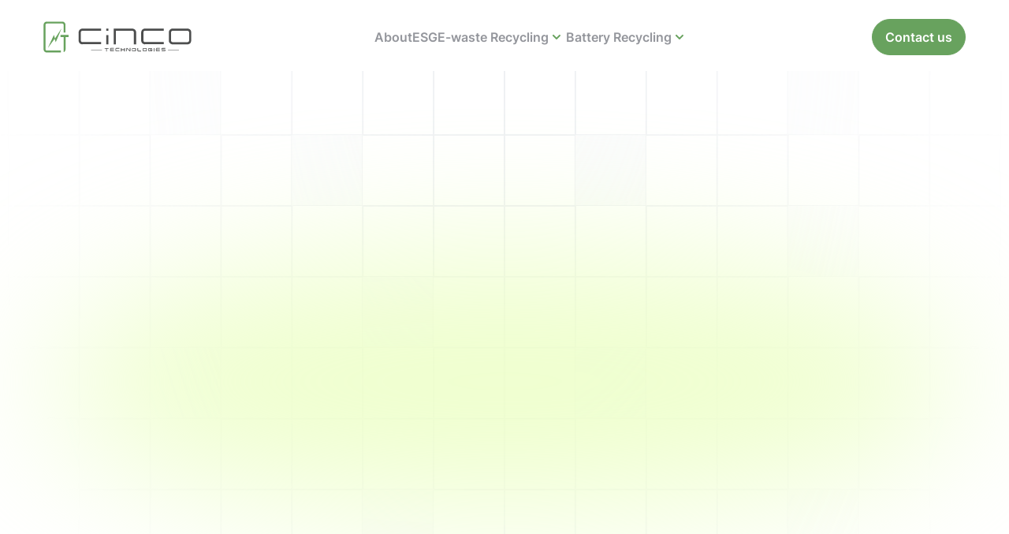

--- FILE ---
content_type: text/html
request_url: https://www.cincoer.com/ewaste-types-recycled/computer-monitors-lcd-crt
body_size: 7046
content:
<!DOCTYPE html><!-- Last Published: Wed Dec 31 2025 18:04:33 GMT+0000 (Coordinated Universal Time) --><html data-wf-domain="www.cincoer.com" data-wf-page="65b13b92ad96137716e7075b" data-wf-site="65847edefaedbde49dfe0d6c" lang="en" data-wf-collection="65b13b92ad96137716e70799" data-wf-item-slug="computer-monitors-lcd-crt"><head><meta charset="utf-8"/><title>Computer monitors (LCD &amp; CRT) E-waste Recycling</title><meta content="Get a competitive quote on recycling your Computer monitors (LCD &amp; CRT) with a leading e-waste expert." name="description"/><meta content="Computer monitors (LCD &amp; CRT) E-waste Recycling" property="og:title"/><meta content="Get a competitive quote on recycling your Computer monitors (LCD &amp; CRT) with a leading e-waste expert." property="og:description"/><meta content="Computer monitors (LCD &amp; CRT) E-waste Recycling" property="twitter:title"/><meta content="Get a competitive quote on recycling your Computer monitors (LCD &amp; CRT) with a leading e-waste expert." property="twitter:description"/><meta property="og:type" content="website"/><meta content="summary_large_image" name="twitter:card"/><meta content="width=device-width, initial-scale=1" name="viewport"/><link href="https://cdn.prod.website-files.com/65847edefaedbde49dfe0d6c/css/cincoer.webflow.shared.437db481d.min.css" rel="stylesheet" type="text/css"/><script type="text/javascript">!function(o,c){var n=c.documentElement,t=" w-mod-";n.className+=t+"js",("ontouchstart"in o||o.DocumentTouch&&c instanceof DocumentTouch)&&(n.className+=t+"touch")}(window,document);</script><link href="https://cdn.prod.website-files.com/65847edefaedbde49dfe0d6c/65848ad23962ad671de8d50d_cinco-favicon.svg" rel="shortcut icon" type="image/x-icon"/><link href="https://cdn.prod.website-files.com/65847edefaedbde49dfe0d6c/65848afb821604daa37f9624_cinco-webclip.svg" rel="apple-touch-icon"/><link href="https://www.cincoer.com/ewaste-types-recycled/computer-monitors-lcd-crt" rel="canonical"/><script src="https://www.google.com/recaptcha/api.js" type="text/javascript"></script><!-- Preconnect to TypeForm to speed up loading when triggered -->
<link rel="preconnect" href="https://form.typeform.com">
<link rel="preconnect" href="https://renderer-assets.typeform.com">
<link rel="dns-prefetch" href="https://embed.typeform.com">

<!-- Google Tag Manager -->
<script>(function(w,d,s,l,i){w[l]=w[l]||[];w[l].push({'gtm.start':
new Date().getTime(),event:'gtm.js'});var f=d.getElementsByTagName(s)[0],
j=d.createElement(s),dl=l!='dataLayer'?'&l='+l:'';j.async=true;j.src=
'https://www.googletagmanager.com/gtm.js?id='+i+dl;f.parentNode.insertBefore(j,f);
})(window,document,'script','dataLayer','GTM-WCNP84PG');</script>
<!-- End Google Tag Manager -->

<!-- Slider CSS -->
<style>
.w-slider-dot {
  border: none;
  background-color: #D9D9D9;
}
.w-slider-dot.w-active {
  border: none;
  background-color: #68a25e;
}
</style>

<!-- Font display swap -->
<style>
@font-face {
  font-display: swap;
}
</style>

<!-- Preconnect to speed up resource loading -->
<link rel="preconnect" href="https://cdn.prod.website-files.com" crossorigin>
<link rel="preconnect" href="https://www.googletagmanager.com">
<link rel="dns-prefetch" href="https://cdn.prod.website-files.com"></head><body><div data-animation="default" class="navbar w-nav" data-easing2="ease" data-easing="ease" data-collapse="medium" role="banner" data-no-scroll="1" data-duration="400" data-doc-height="1"><div class="base-container w-container"><div class="nav-wrapper"><a href="/" class="w-nav-brand"><img src="https://cdn.prod.website-files.com/65847edefaedbde49dfe0d6c/658483e173978e597889f0bc_cinco-logo.svg" loading="lazy" width="240" height="51" alt="Cinco logo" class="header-logo"/></a><nav role="navigation" class="nav-menu w-nav-menu"><a href="/about-us" class="nav-link w-nav-link">About</a><a href="/esg" class="nav-link w-nav-link">ESG</a><div data-hover="true" data-delay="0" data-w-id="8087f96b-7598-d98e-8f32-85e63d2af23c" class="nav-dropdown w-dropdown"><div class="nav-dropdown-toggle w-dropdown-toggle"><a href="/e-waste" class="nav-link dropdown">E-waste Recycling</a><img width="24" height="24" alt="arrow icon" src="https://cdn.prod.website-files.com/65847edefaedbde49dfe0d6c/65a30385736b28beba112aed_Caret_Down_MD.svg" loading="lazy" class="nav-dropdown-icon"/></div><nav class="nav-dropdown-list w-dropdown-list"><div class="nav-dropdown-list-wrap"><a href="/e-waste-types-recycled" class="nav-link dropdown">E-waste Types</a><a href="/certified-data-destruction-management" class="nav-link dropdown"><br/>Certified Data Destruction</a></div></nav></div><div data-hover="true" data-delay="0" data-w-id="ccddf823-7c8f-decb-9709-94969f347790" class="nav-dropdown w-dropdown"><div class="nav-dropdown-toggle w-dropdown-toggle"><a href="/battery-recycling" class="nav-link dropdown">Battery Recycling</a><img src="https://cdn.prod.website-files.com/65847edefaedbde49dfe0d6c/65a30385736b28beba112aed_Caret_Down_MD.svg" loading="lazy" width="24" height="24" alt="arrow icon" class="nav-dropdown-icon"/></div><nav class="nav-dropdown-list w-dropdown-list"><div class="nav-dropdown-list-wrap"><a href="/battery-types-recycled" class="nav-link dropdown">Battery Types</a></div></nav></div><div class="nav-button-wrap"><a href="#" class="primary-button-small w-button">Contact us</a></div></nav><div data-w-id="19a3be02-579a-993c-e3fd-b5a17095e7da" class="menu-button w-nav-button"><div class="menu-btn-lines-wrap"><div class="menu-btn-line first"></div><div class="menu-btn-line second"></div><div class="menu-btn-line small"></div></div></div><a href="/contact-us" class="primary-button-small hide-tablet w-button">Contact us</a></div></div></div><section class="section cms-banner"><div class="w-layout-blockcontainer base-container z-index w-container"><div class="cms-banner"><div class="cms-banner-text-wrap"><div data-w-id="14836d97-ff25-651b-9776-414741e46192" style="opacity:0" class="subtext-wrapper align-center"><div class="subtext whiite-bg">Computer monitors (LCD &amp; CRT)</div></div><h1 data-w-id="14836d97-ff25-651b-9776-414741e46195" style="opacity:0" class="mb-0">Unlocking the Power of E-Waste Recycling: A Sustainable Path Forward</h1></div><div class="cms-banner-img-wrap"><img loading="lazy" width="1170" height="480" src="https://cdn.prod.website-files.com/658f6c4d1c31c1ee981f158f/659039b80c1bc03529bcd866_658f717b0c1bc0352952d7ba_monitor.webp" alt="computer monitor" data-w-id="14836d97-ff25-651b-9776-414741e46197" style="opacity:0" class="cms-banner-img"/></div></div></div><img src="https://cdn.prod.website-files.com/65847edefaedbde49dfe0d6c/658f71f1b047557f61905060_Ellipse%20grradient.svg" loading="lazy" alt="Ellipse gradient
" class="cms-banner-gradient"/></section><section class="section"><div class="w-layout-blockcontainer base-container w-container"><div class="tr-benefits-wrapper"><div class="tr-benefits-item"><img src="https://cdn.prod.website-files.com/65847edefaedbde49dfe0d6c/658f7da7582e5f01dc0b3fb0_package.svg" loading="lazy" width="74" alt="package icon" class="tr-benefits-icon"/><h4 class="mb-0">Next Day Pickups</h4></div><div class="tr-benefits-item"><img src="https://cdn.prod.website-files.com/65847edefaedbde49dfe0d6c/658f7da7e7844e205d554e99_donate-coin.svg" loading="lazy" width="74" alt="hand with coin icon" class="tr-benefits-icon"/><h4 class="mb-0">Fast Payments</h4></div><div class="tr-benefits-item"><img src="https://cdn.prod.website-files.com/65847edefaedbde49dfe0d6c/658f7da7573b9b2d748601ea_tag.svg" loading="lazy" width="74" alt="tag icon" class="tr-benefits-icon"/><h4 class="mb-0">Competitive Prices</h4></div></div></div></section><section class="section without-top-spacing"><div class="w-layout-blockcontainer base-container w-container"><div data-w-id="5adf0fdd-cd45-ff45-a031-f8357d0ae4b2" style="opacity:0" class="cms-content-wrapper"><div class="cms-content-container"><p class="csm-intro-text">In our ever-evolving digital age, the constant cycle of technological advancement leads to an inevitable consequence: electronic waste, or e-waste. With each upgrade or replacement, our discarded devices accumulate, posing a significant environmental challenge. But within this challenge lies a remarkable opportunity for positive change through responsible recycling.</p><div class="cms-rich-text w-richtext"><h2>Understanding the Impact of E-Waste</h2><p>E-waste, comprising obsolete or broken electronics like smartphones, laptops, and televisions, contains a plethora of valuable and hazardous materials. Yet, improper disposal can result in these devices ending up in landfills, leaching harmful substances into the environment and posing health risks to communities.</p><h2>The Hidden Treasures within E-Waste</h2><p>What many overlook is the hidden value within these discarded devices. E-waste contains precious metals like gold, silver, copper, and rare earth metals, all of which can be recovered and reused through efficient recycling processes. Moreover, responsible recycling prevents these materials from contributing to environmental pollution.</p><h2>The Environmental Imperative of Recycling</h2><p>Recycling e-waste is not just a choice but an environmental imperative. By diverting these materials from landfills and employing sustainable recycling practices, we conserve natural resources, reduce energy consumption, and minimize the carbon footprint associated with raw material extraction and manufacturing.</p><h2>Embracing Sustainable Solutions</h2><p>At Cinco, we&#x27;re dedicated to unlocking the potential of e-waste recycling. Our innovative processes ensure the safe and efficient handling of e-waste, maximizing material recovery while minimizing environmental impact. Through our efforts, we contribute to a circular economy, where discarded electronics become valuable resources rather than environmental hazards.</p><figure style="max-width:1155pxpx" class="w-richtext-align-fullwidth w-richtext-figure-type-image"><div><img src="https://cdn.prod.website-files.com/658f6c4d1c31c1ee981f158f/658f6eaea7939e425161d95c_old%20phones.webp" alt="old phones"/></div></figure><h2>Benefits of E-Waste Recycling</h2><h4>1. Conservation of Resources</h4><p>Recycling e-waste helps recover valuable materials like gold, silver, and copper, reducing the need for mining and conserving natural resources.</p><h4>2. Reduction of Environmental Impact</h4><p>Proper recycling prevents hazardous materials from electronics, like lead and mercury, from contaminating soil and water sources, minimizing environmental damage.</p><h4>3. Energy Savings</h4><p>Recycling uses less energy compared to manufacturing products from raw materials, contributing to energy conservation and reducing carbon emissions.</p><h4>4. Job Creation and Economic Opportunities</h4><p>E-waste recycling industry fosters employment opportunities in recycling centers, refurbishment facilities, and research and development sectors.</p><h2>Conclusion</h2><p>The power to transform e-waste from a global challenge to an opportunity for positive change lies in our collective actions. Let&#x27;s embrace the importance of e-waste recycling, unlock its hidden potential, and pave the way for a more sustainable world—one recycled device at a time.</p></div></div><div class="cms-sticky-content-wrapper"><div class="cms-sticky-cta"><div class="subtext-wrapper"><div class="subtext">Let’s get in touch</div></div><h4>Ready to sell your material? Get a competitive quote.</h4><div class="buttons-wrapper csm"><div data-w-id="01b84ffa-577e-632f-28bb-3cd9e680639a" class="primary-button"><div>Let’s get in touch</div></div></div></div></div></div></div></section><section data-w-id="09f7f954-d2e7-1634-fa75-f34779b18718" style="opacity:0" class="section home-sertification"><div class="sertification-top-gradient"></div><div class="w-layout-blockcontainer base-container w-container"><h2 class="text-center">Our certifications</h2><div class="home-certifications-text"><p class="text-center">Feel assured collaborating with a certified professional.</p></div><div data-w-id="09f7f954-d2e7-1634-fa75-f34779b18720" style="opacity:0" class="home-sertifications-wrapper inner-space"><img src="https://cdn.prod.website-files.com/65847edefaedbde49dfe0d6c/658b1cb715f994bda70ed8df_sertification.webp" loading="lazy" width="128" height="128" alt="certification"/><img src="https://cdn.prod.website-files.com/65847edefaedbde49dfe0d6c/658b1ce380fccf871389bbab_sertification%202.webp" loading="lazy" width="128" height="128" alt="certification"/><img src="https://cdn.prod.website-files.com/65847edefaedbde49dfe0d6c/658b1cf2dc01168241c9ba25_sertification%203.webp" loading="lazy" width="128" height="128" alt="certification"/><img src="https://cdn.prod.website-files.com/65847edefaedbde49dfe0d6c/658b1d0386303d8f3a26b0f6_sertification%204.webp" loading="lazy" width="128" height="128" alt="certification"/></div></div><div class="sertification-bottom-gradient"></div></section><div data-w-id="4679fa89-9fea-1564-e9e5-ed349f7501ce" class="br-cta-wrapper"><section class="br-cta with-bg"><div class="w-layout-blockcontainer base-container w-container"><div class="br-cta-wrap"><div class="subtext-wrapper align-center"><div class="subtext white">Let’s get in touch</div></div><h2 class="text-center text-white">Get a Quote to Sell &amp; Recycle Lithium Batteries</h2><p class="large-paragraph text-center text-white">Let&#x27;s build a sustainable future together – get in touch for a consultation and take the first step towards responsible waste management.</p><div class="buttons-wrapper center"><div data-w-id="2a4188ff-b2a9-8ae8-cfd2-93dbf271dd85" class="outline-button"><div>Contact us</div></div></div></div></div></section></div><section class="footer"><div class="w-layout-blockcontainer base-container w-container"><div class="footer-logo-wrap"><img src="https://cdn.prod.website-files.com/65847edefaedbde49dfe0d6c/658483e173978e597889f0bc_cinco-logo.svg" loading="lazy" width="212" height="44" alt="Cinco logo" class="footer-logo"/></div><div class="footer-wrap inner-space"><div class="fotter-contacts"><a href="tel:+1(614)277-9999" class="contact-link w-inline-block"><img src="https://cdn.prod.website-files.com/65847edefaedbde49dfe0d6c/65a03d8a142a9050b5f967a0_phone.svg" loading="lazy" width="24" height="24" alt="phone icon"/><div>+1 (614) 277-9999</div></a><a href="https://maps.app.goo.gl/xqLsmrQmZt9Zb6HA6" target="_blank" class="contact-link location w-inline-block"><img src="https://cdn.prod.website-files.com/65847edefaedbde49dfe0d6c/65a03d9bfa0c3a4353245655_marker.svg" loading="lazy" width="24" height="24" alt="map icon"/><div>860 E Jenkins Ave. Columbus OH 43207</div></a></div><div class="footer-links-wrap"><a href="/about-us" class="footer-link">About</a><a href="/battery-recycling" class="footer-link">Battery Recycling</a><a href="/esg" class="footer-link">ESG</a><a href="/e-waste" class="footer-link">E-waste Recycling</a><a href="/recycling-resources" class="footer-link">Recycling Resources</a><a href="/contact-us" class="footer-link nav-dropdown">Contact Us</a><a href="/privacy-policy" class="footer-link">Privacy Policy</a></div><div class="copyright-text">Copyright © 2024 Cinco Technologies<br/>Praxis Innovations Holdings<br/>Praxis Group<br/>‍</div></div></div></section><div class="popup-wrapper"><div class="typeform-wrapper"><div data-w-id="7e75114e-aaf5-5719-2213-e3e4e9809c0d" class="popup-close"><img src="https://cdn.prod.website-files.com/65847edefaedbde49dfe0d6c/65a06340bb48ade6015157b6_Close%20icon.svg" loading="lazy" width="24" height="24" alt="close icon" class="popup-close-icon"/></div><iframe src="https://form.typeform.com/to/CJhk5sIn?typeform-medium=webflow&amp;typeform-embed=webflow-widget&amp;disable-auto-focus=true" STYLE="width:100%;height:100%;border:none;" allowfullscreen="" allow="autoplay; encrypted-media" class="typeform-embed"></iframe></div></div><script src="https://d3e54v103j8qbb.cloudfront.net/js/jquery-3.5.1.min.dc5e7f18c8.js?site=65847edefaedbde49dfe0d6c" type="text/javascript" integrity="sha256-9/aliU8dGd2tb6OSsuzixeV4y/faTqgFtohetphbbj0=" crossorigin="anonymous"></script><script src="https://cdn.prod.website-files.com/65847edefaedbde49dfe0d6c/js/webflow.schunk.36b8fb49256177c8.js" type="text/javascript"></script><script src="https://cdn.prod.website-files.com/65847edefaedbde49dfe0d6c/js/webflow.schunk.4c901fdee5c7de4e.js" type="text/javascript"></script><script src="https://cdn.prod.website-files.com/65847edefaedbde49dfe0d6c/js/webflow.0377c304.f550e74a802e9111.js" type="text/javascript"></script><!-- Google Tag Manager (noscript) -->
<noscript><iframe src="https://www.googletagmanager.com/ns.html?id=GTM-WCNP84PG"
height="0" width="0" style="display:none;visibility:hidden"></iframe></noscript>
<!-- End Google Tag Manager (noscript) -->

<!-- ========================================== -->
<!-- DELAYED TYPEFORM LOADING -->
<!-- ========================================== -->
<style>
[data-tf-widget],
[data-tf-popup],
.typeform-widget,
.typeform-popup,
iframe[src*="typeform"],
div[class*="typeform"],
.w-embed[data-tf-widget],
.w-embed iframe[src*="typeform"] {
  display: none !important;
  opacity: 0 !important;
  visibility: hidden !important;
  pointer-events: none !important;
}

body.typeform-ready [data-tf-widget],
body.typeform-ready [data-tf-popup],
body.typeform-ready .typeform-widget,
body.typeform-ready .typeform-popup,
body.typeform-ready iframe[src*="typeform"],
body.typeform-ready div[class*="typeform"],
body.typeform-ready .w-embed[data-tf-widget],
body.typeform-ready .w-embed iframe[src*="typeform"] {
  display: block !important;
  opacity: 1 !important;
  visibility: visible !important;
  pointer-events: auto !important;
}
</style>

<script>
(function() {
  let loaded = false;
  let blockedScripts = [];
  
  const originalAppendChild = Element.prototype.appendChild;
  const originalInsertBefore = Node.prototype.insertBefore;
  
  function shouldBlockScript(element) {
    if (element.tagName === 'SCRIPT' && element.src) {
      return element.src.includes('typeform') || 
             element.src.includes('tf-') ||
             element.src.includes('renderer-assets');
    }
    return false;
  }
  
  Element.prototype.appendChild = function(child) {
    if (shouldBlockScript(child) && !loaded) {
      blockedScripts.push(child);
      return child;
    }
    return originalAppendChild.call(this, child);
  };
  
  Node.prototype.insertBefore = function(newNode, referenceNode) {
    if (shouldBlockScript(newNode) && !loaded) {
      blockedScripts.push(newNode);
      return newNode;
    }
    return originalInsertBefore.call(this, newNode, referenceNode);
  };
  
  function loadTypeform() {
    if (loaded) return;
    loaded = true;
    
    Element.prototype.appendChild = originalAppendChild;
    Node.prototype.insertBefore = originalInsertBefore;
    
    blockedScripts.forEach(function(script) {
      document.head.appendChild(script);
    });
    
    document.body.classList.add('typeform-ready');
    
    if (window.Webflow) {
      setTimeout(function() {
        const typeformElements = document.querySelectorAll('[data-tf-widget], [data-tf-popup]');
        typeformElements.forEach(function(el) {
          el.style.display = '';
          el.style.opacity = '';
          el.style.visibility = '';
          el.style.pointerEvents = '';
        });
      }, 100);
    }
  }
  
  let scrolled = false;
  window.addEventListener('scroll', function() {
    if (scrolled) return;
    const scrollPercent = (window.scrollY / (document.documentElement.scrollHeight - window.innerHeight)) * 100;
    if (scrollPercent > 25) {
      scrolled = true;
      loadTypeform();
    }
  }, { passive: true });
  
  document.addEventListener('mousemove', loadTypeform, { once: true, passive: true });
  document.addEventListener('touchstart', loadTypeform, { once: true, passive: true });
  
  document.addEventListener('click', function(e) {
    if (e.target.tagName === 'A' || e.target.tagName === 'BUTTON' || e.target.closest('a') || e.target.closest('button')) {
      loadTypeform();
    }
  }, { passive: true });
  
  setTimeout(loadTypeform, 5000);
})();
</script>

<!-- ========================================== -->
<!-- DELAYED RECAPTCHA LOADING -->
<!-- ========================================== -->
<script>
(function() {
  let recaptchaLoaded = false;
  
  function loadRecaptcha() {
    if (recaptchaLoaded) return;
    recaptchaLoaded = true;
    
    const script = document.createElement('script');
    script.src = 'https://www.google.com/recaptcha/api.js';
    script.async = true;
    document.head.appendChild(script);
  }
  
  if (document.querySelector('form')) {
    document.addEventListener('DOMContentLoaded', function() {
      const formInputs = document.querySelectorAll('input, textarea, select');
      
      formInputs.forEach(function(input) {
        input.addEventListener('focus', loadRecaptcha, { once: true });
        input.addEventListener('click', loadRecaptcha, { once: true });
      });
    });
    
    const forms = document.querySelectorAll('form');
    if (forms.length > 0) {
      const observer = new IntersectionObserver(function(entries) {
        entries.forEach(function(entry) {
          if (entry.isIntersecting) {
            loadRecaptcha();
            observer.disconnect();
          }
        });
      }, { rootMargin: '50px' });
      
      forms.forEach(function(form) {
        observer.observe(form);
      });
    }
    
    setTimeout(loadRecaptcha, 4000);
  }
})();
</script>
</body></html>

--- FILE ---
content_type: text/css
request_url: https://cdn.prod.website-files.com/65847edefaedbde49dfe0d6c/css/cincoer.webflow.shared.437db481d.min.css
body_size: 19731
content:
html{-webkit-text-size-adjust:100%;-ms-text-size-adjust:100%;font-family:sans-serif}body{margin:0}article,aside,details,figcaption,figure,footer,header,hgroup,main,menu,nav,section,summary{display:block}audio,canvas,progress,video{vertical-align:baseline;display:inline-block}audio:not([controls]){height:0;display:none}[hidden],template{display:none}a{background-color:#0000}a:active,a:hover{outline:0}abbr[title]{border-bottom:1px dotted}b,strong{font-weight:700}dfn{font-style:italic}h1{margin:.67em 0;font-size:2em}mark{color:#000;background:#ff0}small{font-size:80%}sub,sup{vertical-align:baseline;font-size:75%;line-height:0;position:relative}sup{top:-.5em}sub{bottom:-.25em}img{border:0}svg:not(:root){overflow:hidden}hr{box-sizing:content-box;height:0}pre{overflow:auto}code,kbd,pre,samp{font-family:monospace;font-size:1em}button,input,optgroup,select,textarea{color:inherit;font:inherit;margin:0}button{overflow:visible}button,select{text-transform:none}button,html input[type=button],input[type=reset]{-webkit-appearance:button;cursor:pointer}button[disabled],html input[disabled]{cursor:default}button::-moz-focus-inner,input::-moz-focus-inner{border:0;padding:0}input{line-height:normal}input[type=checkbox],input[type=radio]{box-sizing:border-box;padding:0}input[type=number]::-webkit-inner-spin-button,input[type=number]::-webkit-outer-spin-button{height:auto}input[type=search]{-webkit-appearance:none}input[type=search]::-webkit-search-cancel-button,input[type=search]::-webkit-search-decoration{-webkit-appearance:none}legend{border:0;padding:0}textarea{overflow:auto}optgroup{font-weight:700}table{border-collapse:collapse;border-spacing:0}td,th{padding:0}@font-face{font-family:webflow-icons;src:url([data-uri])format("truetype");font-weight:400;font-style:normal}[class^=w-icon-],[class*=\ w-icon-]{speak:none;font-variant:normal;text-transform:none;-webkit-font-smoothing:antialiased;-moz-osx-font-smoothing:grayscale;font-style:normal;font-weight:400;line-height:1;font-family:webflow-icons!important}.w-icon-slider-right:before{content:""}.w-icon-slider-left:before{content:""}.w-icon-nav-menu:before{content:""}.w-icon-arrow-down:before,.w-icon-dropdown-toggle:before{content:""}.w-icon-file-upload-remove:before{content:""}.w-icon-file-upload-icon:before{content:""}*{box-sizing:border-box}html{height:100%}body{color:#333;background-color:#fff;min-height:100%;margin:0;font-family:Arial,sans-serif;font-size:14px;line-height:20px}img{vertical-align:middle;max-width:100%;display:inline-block}html.w-mod-touch *{background-attachment:scroll!important}.w-block{display:block}.w-inline-block{max-width:100%;display:inline-block}.w-clearfix:before,.w-clearfix:after{content:" ";grid-area:1/1/2/2;display:table}.w-clearfix:after{clear:both}.w-hidden{display:none}.w-button{color:#fff;line-height:inherit;cursor:pointer;background-color:#3898ec;border:0;border-radius:0;padding:9px 15px;text-decoration:none;display:inline-block}input.w-button{-webkit-appearance:button}html[data-w-dynpage] [data-w-cloak]{color:#0000!important}.w-code-block{margin:unset}pre.w-code-block code{all:inherit}.w-optimization{display:contents}.w-webflow-badge,.w-webflow-badge>img{box-sizing:unset;width:unset;height:unset;max-height:unset;max-width:unset;min-height:unset;min-width:unset;margin:unset;padding:unset;float:unset;clear:unset;border:unset;border-radius:unset;background:unset;background-image:unset;background-position:unset;background-size:unset;background-repeat:unset;background-origin:unset;background-clip:unset;background-attachment:unset;background-color:unset;box-shadow:unset;transform:unset;direction:unset;font-family:unset;font-weight:unset;color:unset;font-size:unset;line-height:unset;font-style:unset;font-variant:unset;text-align:unset;letter-spacing:unset;-webkit-text-decoration:unset;text-decoration:unset;text-indent:unset;text-transform:unset;list-style-type:unset;text-shadow:unset;vertical-align:unset;cursor:unset;white-space:unset;word-break:unset;word-spacing:unset;word-wrap:unset;transition:unset}.w-webflow-badge{white-space:nowrap;cursor:pointer;box-shadow:0 0 0 1px #0000001a,0 1px 3px #0000001a;visibility:visible!important;opacity:1!important;z-index:2147483647!important;color:#aaadb0!important;overflow:unset!important;background-color:#fff!important;border-radius:3px!important;width:auto!important;height:auto!important;margin:0!important;padding:6px!important;font-size:12px!important;line-height:14px!important;text-decoration:none!important;display:inline-block!important;position:fixed!important;inset:auto 12px 12px auto!important;transform:none!important}.w-webflow-badge>img{position:unset;visibility:unset!important;opacity:1!important;vertical-align:middle!important;display:inline-block!important}h1,h2,h3,h4,h5,h6{margin-bottom:10px;font-weight:700}h1{margin-top:20px;font-size:38px;line-height:44px}h2{margin-top:20px;font-size:32px;line-height:36px}h3{margin-top:20px;font-size:24px;line-height:30px}h4{margin-top:10px;font-size:18px;line-height:24px}h5{margin-top:10px;font-size:14px;line-height:20px}h6{margin-top:10px;font-size:12px;line-height:18px}p{margin-top:0;margin-bottom:10px}blockquote{border-left:5px solid #e2e2e2;margin:0 0 10px;padding:10px 20px;font-size:18px;line-height:22px}figure{margin:0 0 10px}figcaption{text-align:center;margin-top:5px}ul,ol{margin-top:0;margin-bottom:10px;padding-left:40px}.w-list-unstyled{padding-left:0;list-style:none}.w-embed:before,.w-embed:after{content:" ";grid-area:1/1/2/2;display:table}.w-embed:after{clear:both}.w-video{width:100%;padding:0;position:relative}.w-video iframe,.w-video object,.w-video embed{border:none;width:100%;height:100%;position:absolute;top:0;left:0}fieldset{border:0;margin:0;padding:0}button,[type=button],[type=reset]{cursor:pointer;-webkit-appearance:button;border:0}.w-form{margin:0 0 15px}.w-form-done{text-align:center;background-color:#ddd;padding:20px;display:none}.w-form-fail{background-color:#ffdede;margin-top:10px;padding:10px;display:none}label{margin-bottom:5px;font-weight:700;display:block}.w-input,.w-select{color:#333;vertical-align:middle;background-color:#fff;border:1px solid #ccc;width:100%;height:38px;margin-bottom:10px;padding:8px 12px;font-size:14px;line-height:1.42857;display:block}.w-input::placeholder,.w-select::placeholder{color:#999}.w-input:focus,.w-select:focus{border-color:#3898ec;outline:0}.w-input[disabled],.w-select[disabled],.w-input[readonly],.w-select[readonly],fieldset[disabled] .w-input,fieldset[disabled] .w-select{cursor:not-allowed}.w-input[disabled]:not(.w-input-disabled),.w-select[disabled]:not(.w-input-disabled),.w-input[readonly],.w-select[readonly],fieldset[disabled]:not(.w-input-disabled) .w-input,fieldset[disabled]:not(.w-input-disabled) .w-select{background-color:#eee}textarea.w-input,textarea.w-select{height:auto}.w-select{background-color:#f3f3f3}.w-select[multiple]{height:auto}.w-form-label{cursor:pointer;margin-bottom:0;font-weight:400;display:inline-block}.w-radio{margin-bottom:5px;padding-left:20px;display:block}.w-radio:before,.w-radio:after{content:" ";grid-area:1/1/2/2;display:table}.w-radio:after{clear:both}.w-radio-input{float:left;margin:3px 0 0 -20px;line-height:normal}.w-file-upload{margin-bottom:10px;display:block}.w-file-upload-input{opacity:0;z-index:-100;width:.1px;height:.1px;position:absolute;overflow:hidden}.w-file-upload-default,.w-file-upload-uploading,.w-file-upload-success{color:#333;display:inline-block}.w-file-upload-error{margin-top:10px;display:block}.w-file-upload-default.w-hidden,.w-file-upload-uploading.w-hidden,.w-file-upload-error.w-hidden,.w-file-upload-success.w-hidden{display:none}.w-file-upload-uploading-btn{cursor:pointer;background-color:#fafafa;border:1px solid #ccc;margin:0;padding:8px 12px;font-size:14px;font-weight:400;display:flex}.w-file-upload-file{background-color:#fafafa;border:1px solid #ccc;flex-grow:1;justify-content:space-between;margin:0;padding:8px 9px 8px 11px;display:flex}.w-file-upload-file-name{font-size:14px;font-weight:400;display:block}.w-file-remove-link{cursor:pointer;width:auto;height:auto;margin-top:3px;margin-left:10px;padding:3px;display:block}.w-icon-file-upload-remove{margin:auto;font-size:10px}.w-file-upload-error-msg{color:#ea384c;padding:2px 0;display:inline-block}.w-file-upload-info{padding:0 12px;line-height:38px;display:inline-block}.w-file-upload-label{cursor:pointer;background-color:#fafafa;border:1px solid #ccc;margin:0;padding:8px 12px;font-size:14px;font-weight:400;display:inline-block}.w-icon-file-upload-icon,.w-icon-file-upload-uploading{width:20px;margin-right:8px;display:inline-block}.w-icon-file-upload-uploading{height:20px}.w-container{max-width:940px;margin-left:auto;margin-right:auto}.w-container:before,.w-container:after{content:" ";grid-area:1/1/2/2;display:table}.w-container:after{clear:both}.w-container .w-row{margin-left:-10px;margin-right:-10px}.w-row:before,.w-row:after{content:" ";grid-area:1/1/2/2;display:table}.w-row:after{clear:both}.w-row .w-row{margin-left:0;margin-right:0}.w-col{float:left;width:100%;min-height:1px;padding-left:10px;padding-right:10px;position:relative}.w-col .w-col{padding-left:0;padding-right:0}.w-col-1{width:8.33333%}.w-col-2{width:16.6667%}.w-col-3{width:25%}.w-col-4{width:33.3333%}.w-col-5{width:41.6667%}.w-col-6{width:50%}.w-col-7{width:58.3333%}.w-col-8{width:66.6667%}.w-col-9{width:75%}.w-col-10{width:83.3333%}.w-col-11{width:91.6667%}.w-col-12{width:100%}.w-hidden-main{display:none!important}@media screen and (max-width:991px){.w-container{max-width:728px}.w-hidden-main{display:inherit!important}.w-hidden-medium{display:none!important}.w-col-medium-1{width:8.33333%}.w-col-medium-2{width:16.6667%}.w-col-medium-3{width:25%}.w-col-medium-4{width:33.3333%}.w-col-medium-5{width:41.6667%}.w-col-medium-6{width:50%}.w-col-medium-7{width:58.3333%}.w-col-medium-8{width:66.6667%}.w-col-medium-9{width:75%}.w-col-medium-10{width:83.3333%}.w-col-medium-11{width:91.6667%}.w-col-medium-12{width:100%}.w-col-stack{width:100%;left:auto;right:auto}}@media screen and (max-width:767px){.w-hidden-main,.w-hidden-medium{display:inherit!important}.w-hidden-small{display:none!important}.w-row,.w-container .w-row{margin-left:0;margin-right:0}.w-col{width:100%;left:auto;right:auto}.w-col-small-1{width:8.33333%}.w-col-small-2{width:16.6667%}.w-col-small-3{width:25%}.w-col-small-4{width:33.3333%}.w-col-small-5{width:41.6667%}.w-col-small-6{width:50%}.w-col-small-7{width:58.3333%}.w-col-small-8{width:66.6667%}.w-col-small-9{width:75%}.w-col-small-10{width:83.3333%}.w-col-small-11{width:91.6667%}.w-col-small-12{width:100%}}@media screen and (max-width:479px){.w-container{max-width:none}.w-hidden-main,.w-hidden-medium,.w-hidden-small{display:inherit!important}.w-hidden-tiny{display:none!important}.w-col{width:100%}.w-col-tiny-1{width:8.33333%}.w-col-tiny-2{width:16.6667%}.w-col-tiny-3{width:25%}.w-col-tiny-4{width:33.3333%}.w-col-tiny-5{width:41.6667%}.w-col-tiny-6{width:50%}.w-col-tiny-7{width:58.3333%}.w-col-tiny-8{width:66.6667%}.w-col-tiny-9{width:75%}.w-col-tiny-10{width:83.3333%}.w-col-tiny-11{width:91.6667%}.w-col-tiny-12{width:100%}}.w-widget{position:relative}.w-widget-map{width:100%;height:400px}.w-widget-map label{width:auto;display:inline}.w-widget-map img{max-width:inherit}.w-widget-map .gm-style-iw{text-align:center}.w-widget-map .gm-style-iw>button{display:none!important}.w-widget-twitter{overflow:hidden}.w-widget-twitter-count-shim{vertical-align:top;text-align:center;background:#fff;border:1px solid #758696;border-radius:3px;width:28px;height:20px;display:inline-block;position:relative}.w-widget-twitter-count-shim *{pointer-events:none;-webkit-user-select:none;user-select:none}.w-widget-twitter-count-shim .w-widget-twitter-count-inner{text-align:center;color:#999;font-family:serif;font-size:15px;line-height:12px;position:relative}.w-widget-twitter-count-shim .w-widget-twitter-count-clear{display:block;position:relative}.w-widget-twitter-count-shim.w--large{width:36px;height:28px}.w-widget-twitter-count-shim.w--large .w-widget-twitter-count-inner{font-size:18px;line-height:18px}.w-widget-twitter-count-shim:not(.w--vertical){margin-left:5px;margin-right:8px}.w-widget-twitter-count-shim:not(.w--vertical).w--large{margin-left:6px}.w-widget-twitter-count-shim:not(.w--vertical):before,.w-widget-twitter-count-shim:not(.w--vertical):after{content:" ";pointer-events:none;border:solid #0000;width:0;height:0;position:absolute;top:50%;left:0}.w-widget-twitter-count-shim:not(.w--vertical):before{border-width:4px;border-color:#75869600 #5d6c7b #75869600 #75869600;margin-top:-4px;margin-left:-9px}.w-widget-twitter-count-shim:not(.w--vertical).w--large:before{border-width:5px;margin-top:-5px;margin-left:-10px}.w-widget-twitter-count-shim:not(.w--vertical):after{border-width:4px;border-color:#fff0 #fff #fff0 #fff0;margin-top:-4px;margin-left:-8px}.w-widget-twitter-count-shim:not(.w--vertical).w--large:after{border-width:5px;margin-top:-5px;margin-left:-9px}.w-widget-twitter-count-shim.w--vertical{width:61px;height:33px;margin-bottom:8px}.w-widget-twitter-count-shim.w--vertical:before,.w-widget-twitter-count-shim.w--vertical:after{content:" ";pointer-events:none;border:solid #0000;width:0;height:0;position:absolute;top:100%;left:50%}.w-widget-twitter-count-shim.w--vertical:before{border-width:5px;border-color:#5d6c7b #75869600 #75869600;margin-left:-5px}.w-widget-twitter-count-shim.w--vertical:after{border-width:4px;border-color:#fff #fff0 #fff0;margin-left:-4px}.w-widget-twitter-count-shim.w--vertical .w-widget-twitter-count-inner{font-size:18px;line-height:22px}.w-widget-twitter-count-shim.w--vertical.w--large{width:76px}.w-background-video{color:#fff;height:500px;position:relative;overflow:hidden}.w-background-video>video{object-fit:cover;z-index:-100;background-position:50%;background-size:cover;width:100%;height:100%;margin:auto;position:absolute;inset:-100%}.w-background-video>video::-webkit-media-controls-start-playback-button{-webkit-appearance:none;display:none!important}.w-background-video--control{background-color:#0000;padding:0;position:absolute;bottom:1em;right:1em}.w-background-video--control>[hidden]{display:none!important}.w-slider{text-align:center;clear:both;-webkit-tap-highlight-color:#0000;tap-highlight-color:#0000;background:#ddd;height:300px;position:relative}.w-slider-mask{z-index:1;white-space:nowrap;height:100%;display:block;position:relative;left:0;right:0;overflow:hidden}.w-slide{vertical-align:top;white-space:normal;text-align:left;width:100%;height:100%;display:inline-block;position:relative}.w-slider-nav{z-index:2;text-align:center;-webkit-tap-highlight-color:#0000;tap-highlight-color:#0000;height:40px;margin:auto;padding-top:10px;position:absolute;inset:auto 0 0}.w-slider-nav.w-round>div{border-radius:100%}.w-slider-nav.w-num>div{font-size:inherit;line-height:inherit;width:auto;height:auto;padding:.2em .5em}.w-slider-nav.w-shadow>div{box-shadow:0 0 3px #3336}.w-slider-nav-invert{color:#fff}.w-slider-nav-invert>div{background-color:#2226}.w-slider-nav-invert>div.w-active{background-color:#222}.w-slider-dot{cursor:pointer;background-color:#fff6;width:1em;height:1em;margin:0 3px .5em;transition:background-color .1s,color .1s;display:inline-block;position:relative}.w-slider-dot.w-active{background-color:#fff}.w-slider-dot:focus{outline:none;box-shadow:0 0 0 2px #fff}.w-slider-dot:focus.w-active{box-shadow:none}.w-slider-arrow-left,.w-slider-arrow-right{cursor:pointer;color:#fff;-webkit-tap-highlight-color:#0000;tap-highlight-color:#0000;-webkit-user-select:none;user-select:none;width:80px;margin:auto;font-size:40px;position:absolute;inset:0;overflow:hidden}.w-slider-arrow-left [class^=w-icon-],.w-slider-arrow-right [class^=w-icon-],.w-slider-arrow-left [class*=\ w-icon-],.w-slider-arrow-right [class*=\ w-icon-]{position:absolute}.w-slider-arrow-left:focus,.w-slider-arrow-right:focus{outline:0}.w-slider-arrow-left{z-index:3;right:auto}.w-slider-arrow-right{z-index:4;left:auto}.w-icon-slider-left,.w-icon-slider-right{width:1em;height:1em;margin:auto;inset:0}.w-slider-aria-label{clip:rect(0 0 0 0);border:0;width:1px;height:1px;margin:-1px;padding:0;position:absolute;overflow:hidden}.w-slider-force-show{display:block!important}.w-dropdown{text-align:left;z-index:900;margin-left:auto;margin-right:auto;display:inline-block;position:relative}.w-dropdown-btn,.w-dropdown-toggle,.w-dropdown-link{vertical-align:top;color:#222;text-align:left;white-space:nowrap;margin-left:auto;margin-right:auto;padding:20px;text-decoration:none;position:relative}.w-dropdown-toggle{-webkit-user-select:none;user-select:none;cursor:pointer;padding-right:40px;display:inline-block}.w-dropdown-toggle:focus{outline:0}.w-icon-dropdown-toggle{width:1em;height:1em;margin:auto 20px auto auto;position:absolute;top:0;bottom:0;right:0}.w-dropdown-list{background:#ddd;min-width:100%;display:none;position:absolute}.w-dropdown-list.w--open{display:block}.w-dropdown-link{color:#222;padding:10px 20px;display:block}.w-dropdown-link.w--current{color:#0082f3}.w-dropdown-link:focus{outline:0}@media screen and (max-width:767px){.w-nav-brand{padding-left:10px}}.w-lightbox-backdrop{cursor:auto;letter-spacing:normal;text-indent:0;text-shadow:none;text-transform:none;visibility:visible;white-space:normal;word-break:normal;word-spacing:normal;word-wrap:normal;color:#fff;text-align:center;z-index:2000;opacity:0;-webkit-user-select:none;-moz-user-select:none;-webkit-tap-highlight-color:transparent;background:#000000e6;outline:0;font-family:Helvetica Neue,Helvetica,Ubuntu,Segoe UI,Verdana,sans-serif;font-size:17px;font-style:normal;font-weight:300;line-height:1.2;list-style:disc;position:fixed;inset:0;-webkit-transform:translate(0)}.w-lightbox-backdrop,.w-lightbox-container{-webkit-overflow-scrolling:touch;height:100%;overflow:auto}.w-lightbox-content{height:100vh;position:relative;overflow:hidden}.w-lightbox-view{opacity:0;width:100vw;height:100vh;position:absolute}.w-lightbox-view:before{content:"";height:100vh}.w-lightbox-group,.w-lightbox-group .w-lightbox-view,.w-lightbox-group .w-lightbox-view:before{height:86vh}.w-lightbox-frame,.w-lightbox-view:before{vertical-align:middle;display:inline-block}.w-lightbox-figure{margin:0;position:relative}.w-lightbox-group .w-lightbox-figure{cursor:pointer}.w-lightbox-img{width:auto;max-width:none;height:auto}.w-lightbox-image{float:none;max-width:100vw;max-height:100vh;display:block}.w-lightbox-group .w-lightbox-image{max-height:86vh}.w-lightbox-caption{text-align:left;text-overflow:ellipsis;white-space:nowrap;background:#0006;padding:.5em 1em;position:absolute;bottom:0;left:0;right:0;overflow:hidden}.w-lightbox-embed{width:100%;height:100%;position:absolute;inset:0}.w-lightbox-control{cursor:pointer;background-position:50%;background-repeat:no-repeat;background-size:24px;width:4em;transition:all .3s;position:absolute;top:0}.w-lightbox-left{background-image:url([data-uri]);display:none;bottom:0;left:0}.w-lightbox-right{background-image:url([data-uri]);display:none;bottom:0;right:0}.w-lightbox-close{background-image:url([data-uri]);background-size:18px;height:2.6em;right:0}.w-lightbox-strip{white-space:nowrap;padding:0 1vh;line-height:0;position:absolute;bottom:0;left:0;right:0;overflow:auto hidden}.w-lightbox-item{box-sizing:content-box;cursor:pointer;width:10vh;padding:2vh 1vh;display:inline-block;-webkit-transform:translate(0,0)}.w-lightbox-active{opacity:.3}.w-lightbox-thumbnail{background:#222;height:10vh;position:relative;overflow:hidden}.w-lightbox-thumbnail-image{position:absolute;top:0;left:0}.w-lightbox-thumbnail .w-lightbox-tall{width:100%;top:50%;transform:translateY(-50%)}.w-lightbox-thumbnail .w-lightbox-wide{height:100%;left:50%;transform:translate(-50%)}.w-lightbox-spinner{box-sizing:border-box;border:5px solid #0006;border-radius:50%;width:40px;height:40px;margin-top:-20px;margin-left:-20px;animation:.8s linear infinite spin;position:absolute;top:50%;left:50%}.w-lightbox-spinner:after{content:"";border:3px solid #0000;border-bottom-color:#fff;border-radius:50%;position:absolute;inset:-4px}.w-lightbox-hide{display:none}.w-lightbox-noscroll{overflow:hidden}@media (min-width:768px){.w-lightbox-content{height:96vh;margin-top:2vh}.w-lightbox-view,.w-lightbox-view:before{height:96vh}.w-lightbox-group,.w-lightbox-group .w-lightbox-view,.w-lightbox-group .w-lightbox-view:before{height:84vh}.w-lightbox-image{max-width:96vw;max-height:96vh}.w-lightbox-group .w-lightbox-image{max-width:82.3vw;max-height:84vh}.w-lightbox-left,.w-lightbox-right{opacity:.5;display:block}.w-lightbox-close{opacity:.8}.w-lightbox-control:hover{opacity:1}}.w-lightbox-inactive,.w-lightbox-inactive:hover{opacity:0}.w-richtext:before,.w-richtext:after{content:" ";grid-area:1/1/2/2;display:table}.w-richtext:after{clear:both}.w-richtext[contenteditable=true]:before,.w-richtext[contenteditable=true]:after{white-space:initial}.w-richtext ol,.w-richtext ul{overflow:hidden}.w-richtext .w-richtext-figure-selected.w-richtext-figure-type-video div:after,.w-richtext .w-richtext-figure-selected[data-rt-type=video] div:after,.w-richtext .w-richtext-figure-selected.w-richtext-figure-type-image div,.w-richtext .w-richtext-figure-selected[data-rt-type=image] div{outline:2px solid #2895f7}.w-richtext figure.w-richtext-figure-type-video>div:after,.w-richtext figure[data-rt-type=video]>div:after{content:"";display:none;position:absolute;inset:0}.w-richtext figure{max-width:60%;position:relative}.w-richtext figure>div:before{cursor:default!important}.w-richtext figure img{width:100%}.w-richtext figure figcaption.w-richtext-figcaption-placeholder{opacity:.6}.w-richtext figure div{color:#0000;font-size:0}.w-richtext figure.w-richtext-figure-type-image,.w-richtext figure[data-rt-type=image]{display:table}.w-richtext figure.w-richtext-figure-type-image>div,.w-richtext figure[data-rt-type=image]>div{display:inline-block}.w-richtext figure.w-richtext-figure-type-image>figcaption,.w-richtext figure[data-rt-type=image]>figcaption{caption-side:bottom;display:table-caption}.w-richtext figure.w-richtext-figure-type-video,.w-richtext figure[data-rt-type=video]{width:60%;height:0}.w-richtext figure.w-richtext-figure-type-video iframe,.w-richtext figure[data-rt-type=video] iframe{width:100%;height:100%;position:absolute;top:0;left:0}.w-richtext figure.w-richtext-figure-type-video>div,.w-richtext figure[data-rt-type=video]>div{width:100%}.w-richtext figure.w-richtext-align-center{clear:both;margin-left:auto;margin-right:auto}.w-richtext figure.w-richtext-align-center.w-richtext-figure-type-image>div,.w-richtext figure.w-richtext-align-center[data-rt-type=image]>div{max-width:100%}.w-richtext figure.w-richtext-align-normal{clear:both}.w-richtext figure.w-richtext-align-fullwidth{text-align:center;clear:both;width:100%;max-width:100%;margin-left:auto;margin-right:auto;display:block}.w-richtext figure.w-richtext-align-fullwidth>div{padding-bottom:inherit;display:inline-block}.w-richtext figure.w-richtext-align-fullwidth>figcaption{display:block}.w-richtext figure.w-richtext-align-floatleft{float:left;clear:none;margin-right:15px}.w-richtext figure.w-richtext-align-floatright{float:right;clear:none;margin-left:15px}.w-nav{z-index:1000;background:#ddd;position:relative}.w-nav:before,.w-nav:after{content:" ";grid-area:1/1/2/2;display:table}.w-nav:after{clear:both}.w-nav-brand{float:left;color:#333;text-decoration:none;position:relative}.w-nav-link{vertical-align:top;color:#222;text-align:left;margin-left:auto;margin-right:auto;padding:20px;text-decoration:none;display:inline-block;position:relative}.w-nav-link.w--current{color:#0082f3}.w-nav-menu{float:right;position:relative}[data-nav-menu-open]{text-align:center;background:#c8c8c8;min-width:200px;position:absolute;top:100%;left:0;right:0;overflow:visible;display:block!important}.w--nav-link-open{display:block;position:relative}.w-nav-overlay{width:100%;display:none;position:absolute;top:100%;left:0;right:0;overflow:hidden}.w-nav-overlay [data-nav-menu-open]{top:0}.w-nav[data-animation=over-left] .w-nav-overlay{width:auto}.w-nav[data-animation=over-left] .w-nav-overlay,.w-nav[data-animation=over-left] [data-nav-menu-open]{z-index:1;top:0;right:auto}.w-nav[data-animation=over-right] .w-nav-overlay{width:auto}.w-nav[data-animation=over-right] .w-nav-overlay,.w-nav[data-animation=over-right] [data-nav-menu-open]{z-index:1;top:0;left:auto}.w-nav-button{float:right;cursor:pointer;-webkit-tap-highlight-color:#0000;tap-highlight-color:#0000;-webkit-user-select:none;user-select:none;padding:18px;font-size:24px;display:none;position:relative}.w-nav-button:focus{outline:0}.w-nav-button.w--open{color:#fff;background-color:#c8c8c8}.w-nav[data-collapse=all] .w-nav-menu{display:none}.w-nav[data-collapse=all] .w-nav-button,.w--nav-dropdown-open,.w--nav-dropdown-toggle-open{display:block}.w--nav-dropdown-list-open{position:static}@media screen and (max-width:991px){.w-nav[data-collapse=medium] .w-nav-menu{display:none}.w-nav[data-collapse=medium] .w-nav-button{display:block}}@media screen and (max-width:767px){.w-nav[data-collapse=small] .w-nav-menu{display:none}.w-nav[data-collapse=small] .w-nav-button{display:block}.w-nav-brand{padding-left:10px}}@media screen and (max-width:479px){.w-nav[data-collapse=tiny] .w-nav-menu{display:none}.w-nav[data-collapse=tiny] .w-nav-button{display:block}}.w-tabs{position:relative}.w-tabs:before,.w-tabs:after{content:" ";grid-area:1/1/2/2;display:table}.w-tabs:after{clear:both}.w-tab-menu{position:relative}.w-tab-link{vertical-align:top;text-align:left;cursor:pointer;color:#222;background-color:#ddd;padding:9px 30px;text-decoration:none;display:inline-block;position:relative}.w-tab-link.w--current{background-color:#c8c8c8}.w-tab-link:focus{outline:0}.w-tab-content{display:block;position:relative;overflow:hidden}.w-tab-pane{display:none;position:relative}.w--tab-active{display:block}@media screen and (max-width:479px){.w-tab-link{display:block}}.w-ix-emptyfix:after{content:""}@keyframes spin{0%{transform:rotate(0)}to{transform:rotate(360deg)}}.w-dyn-empty{background-color:#ddd;padding:10px}.w-dyn-hide,.w-dyn-bind-empty,.w-condition-invisible{display:none!important}.wf-layout-layout{display:grid}@font-face{font-family:Inter \- Installed;src:url(https://cdn.prod.website-files.com/65847edefaedbde49dfe0d6c/65d89735ccd1aefa2bea643d_Inter-VariableFont_slnt%2Cwght.ttf)format("truetype");font-weight:100 900;font-style:normal;font-display:swap}:root{--text-grey:#475467;--dark:#101828;--primary:#68a25e;--white:white;--light-grey:#94969c;--border:#d0d5dd;--light:#fafafa;--gradient:#e4c26a;--gradient-green:#ecffc280;--subtext:#344054;--primary-dark:#4a7742;--light-border:#eaecf0;--white-2:white;--black:black}.w-layout-blockcontainer{max-width:940px;margin-left:auto;margin-right:auto;display:block}.w-form-formradioinput--inputType-custom{border:1px solid #ccc;border-radius:50%;width:12px;height:12px}.w-form-formradioinput--inputType-custom.w--redirected-focus{box-shadow:0 0 3px 1px #3898ec}.w-form-formradioinput--inputType-custom.w--redirected-checked{border-width:4px;border-color:#3898ec}.w-form-formrecaptcha{margin-bottom:8px}.w-layout-layout{grid-row-gap:20px;grid-column-gap:20px;grid-auto-columns:1fr;justify-content:center;padding:20px}.w-layout-cell{flex-direction:column;justify-content:flex-start;align-items:flex-start;display:flex}@media screen and (max-width:991px){.w-layout-blockcontainer{max-width:728px}}@media screen and (max-width:767px){.w-layout-blockcontainer{max-width:none}}body{color:var(--text-grey);font-family:Inter \- Installed,sans-serif;font-size:16px;font-weight:400;line-height:150%}h1{color:var(--dark);letter-spacing:-.012em;margin-top:0;margin-bottom:20px;font-size:60px;font-weight:600;line-height:110%}h2{color:var(--dark);letter-spacing:-.02em;margin-top:0;margin-bottom:24px;font-size:36px;font-weight:600;line-height:120%}h3{color:var(--dark);letter-spacing:-.02em;margin-top:0;margin-bottom:12px;font-size:24px;font-weight:600;line-height:120%}h4{color:var(--dark);letter-spacing:-.02em;margin-top:0;margin-bottom:12px;font-size:22px;font-weight:600;line-height:120%}p{margin-bottom:0}a{color:var(--primary);text-decoration:none;transition:color .25s}a:hover{color:var(--text-grey)}ul,ol{margin-top:0;margin-bottom:10px;padding-left:40px}img{max-width:100%;display:inline-block}.navbar{background-color:#0000;width:100%;padding-top:24px;padding-bottom:24px;position:absolute}.base-container{width:100%;max-width:1202px;margin-left:auto;margin-right:auto;padding-left:16px;padding-right:16px}.base-container.z-index{flex-direction:column;justify-content:center;align-items:center;display:flex}.base-container.mission{justify-content:center;align-items:center;display:flex;position:relative}.nav-wrapper{justify-content:space-between;align-items:center;width:100%;display:flex}.primary-button-small{border:1px solid var(--primary);background-color:var(--primary);border-radius:60px;padding:10px 16px;font-weight:600;transition:background-color .25s,color .25s}.primary-button-small:hover{background-color:var(--white);color:var(--primary)}.nav-link{color:var(--light-grey);padding:10px 0;font-weight:600}.nav-link:hover,.nav-link.w--current{color:var(--primary)}.nav-link.dropdown{padding-top:0;padding-bottom:0}.nav-menu{grid-column-gap:15px;padding-right:0;display:flex}.nav-button-wrap{display:none}.section{padding-top:100px;padding-bottom:100px}.section.ewr-banner{padding-top:110px;overflow:hidden}.section.without-top-spacing{padding-top:0}.section.light-background{background-color:var(--light)}.section.home-e-waste{background-image:linear-gradient(120deg,var(--primary),var(--gradient));padding-bottom:225px}.section.home-sertification{background-image:url(https://cdn.prod.website-files.com/65847edefaedbde49dfe0d6c/658b192bdc01168241c789e7_Background%20pattern.svg);background-position:50%;background-repeat:no-repeat;background-size:cover;position:relative}.section.br-banner{background-image:none;background-repeat:repeat;background-size:auto;padding-top:110px;overflow:hidden}.section.br-process{background-color:var(--light);padding-bottom:380px}.section.simple-banner{background-color:var(--light);padding-top:160px}.section.faq{background-image:url(https://cdn.prod.website-files.com/65847edefaedbde49dfe0d6c/658d8c9def485db1d68d0c38_faq-bg.svg);background-position:50%;background-repeat:no-repeat;background-size:cover;padding-bottom:260px}.section.esg-benefits{background-image:url(https://cdn.prod.website-files.com/65847edefaedbde49dfe0d6c/658db49c4bccb10722bfdb07_esg-benefits-bg.svg);background-position:50%;background-repeat:no-repeat;background-size:cover}.section.without-bottom-space{padding-bottom:100px}.section.esg-cta{background-image:url(https://cdn.prod.website-files.com/65847edefaedbde49dfe0d6c/658ddc82e7844e205d61d8fa_esg-cta.svg);background-position:50% 0;background-repeat:no-repeat;background-size:cover}.section.e-waste-banner{background-image:url(https://cdn.prod.website-files.com/65847edefaedbde49dfe0d6c/658d3e2995208ba1f0175fe1_br-banner-bg.svg);background-position:50% 90px;background-repeat:no-repeat;background-size:contain;padding-top:190px}.section.ca-banner{background-image:radial-gradient(circle farthest-corner at 50% 100%,var(--gradient-green),#0000),url(https://cdn.prod.website-files.com/65847edefaedbde49dfe0d6c/658d3e2995208ba1f0175fe1_br-banner-bg.svg);background-position:0 0,50% 90px;background-repeat:repeat,no-repeat;background-size:auto,cover;padding-top:190px}.section.ca-info{background-color:var(--light);background-image:url(https://cdn.prod.website-files.com/65847edefaedbde49dfe0d6c/658f537b3bf50096aba85ca3_Ellipse%20gradient%20right.svg),url(https://cdn.prod.website-files.com/65847edefaedbde49dfe0d6c/658f5315720c2702e423b63f_Ellipse%20gradient.svg);background-position:100% 100%,0 240px;background-repeat:no-repeat,no-repeat;background-size:auto,auto}.section.gradient{background-image:linear-gradient(135deg,var(--primary),var(--gradient))}.section.cms-banner{background-image:url(https://cdn.prod.website-files.com/65847edefaedbde49dfe0d6c/658d3e2995208ba1f0175fe1_br-banner-bg.svg);background-position:50% 90px;background-repeat:no-repeat;background-size:cover;padding-top:190px;padding-bottom:60px;position:relative}.section.cms-cta{background-image:url(https://cdn.prod.website-files.com/65847edefaedbde49dfe0d6c/658f77a4ff63da989bd1933f_cms-cta.svg);background-position:50% 0;background-repeat:no-repeat;background-size:cover}.section.btr-banner{padding-top:130px;padding-bottom:0;overflow:hidden}.section.about-banner{background-image:url(https://cdn.prod.website-files.com/65847edefaedbde49dfe0d6c/658d3e2995208ba1f0175fe1_br-banner-bg.svg);background-position:50% 90px;background-repeat:no-repeat;background-size:contain;padding-top:190px}.section.about-partners{background-image:url(https://cdn.prod.website-files.com/65847edefaedbde49dfe0d6c/658f77a4ff63da989bd1933f_cms-cta.svg);background-position:50% 0;background-repeat:no-repeat;background-size:auto}.section.contact-banner{background-image:url(https://cdn.prod.website-files.com/65847edefaedbde49dfe0d6c/65a035d8c00579abc9ce1441_Background%20pattern.svg);background-position:50% 90px;background-repeat:no-repeat;background-size:contain;padding-top:190px}.home-banner-wrapper{align-items:flex-end;display:flex;position:relative}.home-banner-text{width:50%}.home-banner-text.btr-banner-text{z-index:3;width:100%;max-width:470px;padding-top:100px;padding-bottom:100px;position:relative}.home-banner-image{justify-content:center;align-items:center;width:50%;display:flex;position:relative}.subtext-wrapper{grid-column-gap:10px;grid-row-gap:10px;margin-bottom:24px;display:flex}.subtext-wrapper.align-center{justify-content:center}.subtext{border:1px solid var(--border);color:var(--subtext);text-align:center;border-radius:10px;padding:4px 10px;font-size:14px;font-weight:500;line-height:120%}.subtext.white{color:var(--white);background-color:#fff3}.subtext.primary{border-color:var(--primary);background-color:var(--white);color:var(--primary)}.subtext.whiite-bg{background-color:var(--white)}.large-paragraph{margin-bottom:20px;font-size:20px;line-height:150%}.large-paragraph.list-number{color:var(--white)}.primary-button{border:1px solid var(--primary);background-color:var(--primary);color:var(--white);text-align:center;cursor:pointer;border-radius:60px;padding:16px 22px;font-weight:600;text-decoration:none;transition:color .25s,background-color .25s}.primary-button:hover{background-color:var(--white);color:var(--primary)}.primary-button.with-icon{grid-column-gap:40px;grid-row-gap:40px;align-items:center;padding:10px 10px 10px 30px;display:flex}.primary-button.submit{padding-left:57px;padding-right:57px}.outline-button{border:1px solid var(--border);background-color:var(--white);color:var(--dark);text-align:center;cursor:pointer;border-radius:60px;padding:16px 22px;font-weight:600;transition:background-color .25s,border-color .25s,color .25s}.outline-button:hover{border-color:var(--dark);background-color:var(--dark);color:var(--light)}.buttons-wrapper{grid-column-gap:20px;grid-row-gap:20px;justify-content:flex-start;align-items:center;margin-top:50px;display:flex}.buttons-wrapper.center{justify-content:center}.buttons-wrapper.csm{flex-direction:column;align-items:stretch;margin-top:24px}.hb-gradient{z-index:1;background-image:radial-gradient(circle,#ecffc2,#fff0 76%);width:560px;height:560px;margin-top:-110px;position:absolute;inset:0% auto}.hb-gradient.btr{margin-top:0;top:auto;bottom:auto}.hb-image{z-index:2;width:60%;height:auto;position:relative}.hb-image.btr-banner-img{object-fit:contain;width:100%;display:block;position:relative;bottom:auto}.hb-image.ewtr-banner-img{width:100%;position:absolute}.home-about-wrapper{justify-content:space-between;align-items:flex-start;display:flex}.home-about-text{width:80%}.home-about-title.mb-0{font-family:Inter \- Installed,sans-serif}.mb-0{margin-bottom:0;font-family:Inter \- Installed,sans-serif;display:block}.wax-width-590{max-width:590px}.srs-cards-wrapper{grid-column-gap:30px;grid-row-gap:30px;grid-template-rows:auto auto auto;grid-template-columns:1fr 1fr 1fr;grid-auto-columns:1fr;display:grid}.srs-card{border:1px solid var(--border);background-color:var(--white);border-radius:16px;width:100%;padding:30px}.srs-icon-wrapper{background-color:#68a25e0d;border:1px solid #eaecf0;border-radius:6px;justify-content:center;align-items:center;width:64px;height:64px;margin-bottom:20px;display:flex;position:relative}.refresh-icon{position:absolute;top:4px;left:4px}.inner-space{margin-top:50px}.home-ewaste-wrapper{display:flex}.home-ewaste-img-wrap{justify-content:center;align-items:center;width:50%;display:flex;position:relative}.home-ewaste-text{flex-direction:column;align-items:flex-start;width:50%;display:flex}.home-ewaste-img{z-index:3;height:auto;position:relative}.text-white{color:var(--white)}.home-ewaste-list{grid-row-gap:30px;flex-direction:column;width:100%;display:flex}.home-ewaste-list-item{grid-column-gap:40px;align-items:center;display:flex}.home-ewaste-list-number{width:31px}.home-cta{margin-top:-225px;position:relative}.home-cta-wrapper{z-index:3;border:1px solid var(--border);background-color:var(--white);border-radius:16px;flex-direction:column;align-items:center;padding:80px 40px;display:flex;position:relative}.text-center{text-align:center}.home-cta-title{max-width:640px}.home-cta-text{max-width:750px}.home-cta-img{z-index:1;position:absolute;inset:auto auto -50px}.home-cta-img.left{left:7px}.home-cta-img.right{right:7px}.home-battery-recycling-wrapper{grid-column-gap:54px;grid-row-gap:54px;display:flex}.home-br-text-wrap{width:55%}.home-br-img-wrap{flex-direction:column;justify-content:center;width:45%;display:flex}.home-br-img{height:auto}.hbr-steps-wrapper{grid-column-gap:40px;display:flex}.hbr-step-number{color:var(--primary);margin-bottom:20px;font-size:20px;line-height:151%}.home-industry-served{align-items:center;display:flex}.home-industry-served-image-wrap{width:50%}.home-industry-served-image{height:auto}.home-industry-served-text-wrap{width:50%}.home-si-text{max-width:530px}.home-industry-wrapper{grid-column-gap:10px;grid-row-gap:10px;justify-content:space-between;align-items:center;display:flex}.home-industry-served-list{grid-column-gap:20px;grid-row-gap:20px;flex-direction:column;display:flex}.list-item{grid-column-gap:8px;grid-row-gap:8px;align-items:center;font-size:20px;line-height:150%;display:flex}.list-item.small{font-size:16px;line-height:150%}.list-item.ca{color:var(--white)}.his-divider{background-color:#0000001a;width:1px;height:230px}.home-certifications-text{max-width:480px;margin-left:auto;margin-right:auto}.home-sertifications-wrapper{grid-column-gap:50px;grid-row-gap:32px;justify-content:center;display:flex}.sertification-top-gradient{background-image:linear-gradient(to bottom,var(--white),#0000);height:80px;position:absolute;inset:0% 0% auto}.sertification-bottom-gradient{background-image:linear-gradient(to top,var(--white),#0000);height:80px;position:absolute;inset:auto 0% 0%}.footer{padding-top:80px;padding-bottom:40px}.footer-logo{height:auto}.footer-logo-wrap{justify-content:center;display:flex}.footer-wrap{grid-column-gap:18px;grid-row-gap:12px;flex-wrap:wrap;justify-content:center;align-items:center;display:flex}.footer-link{color:var(--text-grey);font-size:16px;line-height:150%;text-decoration:none}.footer-link:hover{color:var(--primary)}.footer-links-wrap{grid-column-gap:30px;grid-row-gap:12px;flex-direction:row;justify-content:center;align-items:center;display:flex}.ewr-cta{background-color:var(--primary);padding-top:80px;padding-bottom:80px;position:relative}.ewr-cta-wrap{z-index:3;grid-column-gap:80px;grid-row-gap:80px;display:flex;position:relative}.contact-link{grid-column-gap:8px;grid-row-gap:8px;color:var(--primary);align-items:center;font-size:16px;line-height:150%;text-decoration:none;transition:color .3s;display:flex}.contact-link:hover{color:var(--dark)}.contact-icon{margin-bottom:20px}.ewr-contacts-wrap{grid-column-gap:40px;grid-row-gap:40px;flex-flow:column wrap;width:45%;display:flex}.cta-contacts{width:100%}.cta-contacts.br{max-width:300px}.cta-contacts.br-big{max-width:179px}.cta-contacts.contact-page{width:auto}.ewr-cta-divider{background-color:#ffffff4d;width:44%;height:1px}.cta-text-wrap{max-width:545px}.ewr-info-wrap{width:55%}.ewr-cta-bg{background-color:var(--primary-dark);width:55%;height:100%;position:absolute;inset:0% 0% 0% auto}.srs-cards-slider,.hide{display:none}.circle-gradient{z-index:1;background-image:radial-gradient(circle farthest-corner at 50% 50%,var(--gradient-green),#0000 59%);width:530px;height:530px;position:absolute}.hb-rb-image{z-index:2;width:50%;height:auto;position:relative}.primary-btn-icon-wrap{background-color:var(--white);border-radius:50%;justify-content:center;align-items:center;width:36px;height:36px;display:flex}.link-with-icon{grid-column-gap:12px;color:var(--dark);text-align:center;align-items:center;padding:16px 22px;font-size:16px;font-weight:600;line-height:150%;text-decoration:none;transition:color .25s;display:flex}.link-with-icon:hover{color:var(--primary)}.br-benefits-wrapper{border:1px solid var(--border);background-color:var(--white);border-radius:16px;padding:50px}.br-benefits-con{grid-column-gap:30px;display:flex}.br-benefits-column{grid-row-gap:50px;flex-flow:column;justify-content:space-between;width:50%;margin-top:0;display:flex}.br-benefits-column.one{margin-top:104px}.br-benefits-item{grid-column-gap:36px;padding-top:0;padding-bottom:0;display:flex}.br-benefits-item.fourth{margin-top:0}.br-benefits-icon-wrap{border:1px solid var(--light-border);background-color:#68a25e0d;border-radius:6px;justify-content:center;align-items:center;width:64px;height:64px;display:flex}.br-benefits-text-wrap{width:77%}.br-benefits-title{max-width:300px}.br-benefits-icon{width:44px;height:44px}.circle-icon-wrap{border:1px solid var(--light-border);background-color:#68a25e0d;border-radius:50%;justify-content:center;align-items:center;width:64px;height:64px;display:flex}.circle-icon-wrap.align-center{margin-left:auto;margin-right:auto}.mb-24{margin-bottom:24px}.brt-column{grid-row-gap:20px;flex-direction:column;width:30%;display:flex}.brt-list{grid-row-gap:12px;flex-direction:column;display:flex}.brt-wrapper{grid-column-gap:30px;justify-content:space-between;display:flex}.br-home-cta-wrapper{grid-column-gap:50px;grid-row-gap:50px;justify-content:center;align-items:center;display:flex;position:relative}.br-home-cta-text{width:40%}.br-home-cta-img{width:60%;padding-bottom:20px;padding-left:50px;position:relative}.br-cta-img{object-fit:cover;border-radius:8px;width:80%;height:auto}.br-home-cta-lable{border:1px solid var(--light-border);background-color:var(--white);border-radius:16px;width:100%;max-width:315px;padding:20px;position:absolute;inset:auto auto 0% 0%}.text-dark{color:var(--dark)}.text-medium{font-weight:500}.text-light-grey{color:var(--light-grey)}.br-cta-gradient{background-image:radial-gradient(circle,#ecffc2cc,#0000 80%);width:365px;height:365px;position:absolute}.br-process-wrapper{margin-top:100px}.br-process-con{z-index:3;flex-direction:column;justify-content:center;align-items:center;width:100%;max-width:975px;margin-left:auto;margin-right:auto;display:flex;position:relative}.br-process-wrap{z-index:3;width:100%;position:relative}.br-process-wrap.right{justify-content:flex-end;display:flex}.br-process-item{border-top:1px solid var(--light-border);width:50%;padding-top:20px}.br-process-item.left{border-right:1px solid var(--light-border);border-left:1px solid #0000;width:50%;padding-right:109px;position:relative}.br-process-item.right{border-right:1px solid #0000;border-left:1px solid var(--light-border);width:50.1%;padding-left:109px;position:relative}.br-process-icon-wrap{background-color:var(--primary);border-radius:50%;justify-content:center;align-items:center;width:50px;height:50px;display:flex;box-shadow:0 8px 22px 8px #68a25e66}.br-process-title-wrap{grid-column-gap:20px;grid-row-gap:20px;align-items:center;margin-bottom:20px;display:flex}.br-process-title{max-width:260px}.br-process-title.small{max-width:210px}.br-process-number{background-color:var(--primary);color:var(--white);border-radius:50%;justify-content:center;align-items:center;width:26px;height:26px;font-size:16px;font-weight:600;line-height:150%;display:flex;position:absolute;inset:-13px -13px auto auto}.br-process-number.second{inset:-13px auto auto -13px}.br-process-gradient{z-index:1;background-image:radial-gradient(circle,#ecffc2cc,#0000 80%);width:420px;height:420px;position:absolute;inset:auto}.br-industry-wrapper{border:1px solid var(--light-border);background-color:var(--white);border-radius:16px;padding:60px 30px}.br-industry{margin-top:-280px}.br-cta-wrapper{background-color:var(--primary)}.br-cta{padding-top:80px;padding-bottom:80px}.br-cta.with-bg{background-image:url(https://cdn.prod.website-files.com/65847edefaedbde49dfe0d6c/658d7c6b6dd46835befaffb0_cta-bg.svg);background-position:50%;background-repeat:no-repeat;background-size:cover}.br-cta-wrap{max-width:730px;margin-left:auto;margin-right:auto}.br-contacts-wrap{grid-column-gap:40px;grid-row-gap:40px;flex-wrap:wrap;justify-content:center;width:100%;display:flex}.br-cta-divider{background-color:#ffffff4d;width:1px;height:172px}.nas-steps-wrapper{grid-column-gap:30px;grid-row-gap:30px;padding:0}.nas-step-item{grid-row-gap:20px;border:1px solid var(--light-border);background-color:var(--white);border-radius:16px;flex-direction:column;justify-content:space-between;width:100%;height:302px;padding:20px;display:flex}.nas-step-number{border:1px solid var(--light-border);color:var(--primary);background-color:#68a25e0d;border-radius:6px;justify-content:center;align-items:center;width:64px;height:64px;font-size:22px;font-weight:600;line-height:120%;display:flex}.nas-step-image{object-fit:cover;border-radius:16px;width:100%;height:100%}.faq-wrapper{grid-row-gap:30px;flex-direction:column;max-width:770px;margin-left:auto;margin-right:auto;display:flex}.faq-wrapper.ca{width:60%;max-width:670px;margin-left:0;margin-right:0}.faq-item{border:1px solid var(--light-border);background-color:var(--white);border-radius:16px;flex-direction:column;justify-content:space-between;align-items:flex-start;width:100%;padding:30px;display:flex;box-shadow:0 12px 16px #10182814}.faq-title-wrap{grid-column-gap:6px;justify-content:space-between;align-items:center;width:100%;padding:0;display:flex}.faq-icon-wrap{justify-content:center;align-items:center;width:24px;height:24px;display:flex}.faq-title{white-space:pre-wrap;margin-bottom:0}.plus-icon{background-color:var(--primary);border-radius:2px;width:2px;height:14px;position:absolute}.minus-icon{background-color:var(--primary);border-radius:2px;width:14px;height:2px}.faq-description{max-width:650px;margin-top:18px}.faq-item-text{background-color:#0000;position:relative}.teu-section{margin-top:-162px}.teu-wrapper{border:1px solid var(--light-border);background-color:var(--white);border-radius:16px;flex-direction:column;align-items:center;width:100%;padding:80px 40px;display:flex}.teu-list{grid-column-gap:70px;width:100%;max-width:856px;display:flex}.teu-list-col{grid-row-gap:20px;flex-direction:column;display:flex}.teu-con{justify-content:space-between;width:100%;display:flex}.teu-column{max-width:222px}.teu-divider{background-color:var(--light-border);width:1px}.dptr-wrap{width:100%;max-width:570px;margin-left:auto;margin-right:auto}.dptr-con{grid-row-gap:20px;flex-direction:column;display:flex}.dptr-item{grid-column-gap:20px;border:1px solid var(--light-border);background-color:var(--white);border-radius:16px;padding:10px 26px 10px 10px;display:flex;box-shadow:0 12px 16px #10182814}.dptr-icon-wrap{border:1px solid var(--light-border);background-color:#68a25e0d;border-radius:6px;justify-content:center;align-items:center;width:64px;height:64px;display:flex}.dptr-text{width:84%}.dptr-icon{width:34px;height:34px}.esg-banner-image{z-index:2;width:100%;height:auto;position:relative}.esg-benefits-wrapper{grid-column-gap:50px;width:100%;display:flex}.esg-benefits-img-wrapper{width:35%;position:relative}.esg-benefits-img{object-fit:cover;border-radius:16px;width:100%;height:100%}.esg-benefits-overlay{background-image:linear-gradient(#00000080,#00000080);border-radius:16px;justify-content:center;align-items:center;padding-left:20px;padding-right:20px;display:flex;position:absolute;inset:0%}.esg-benefits-text-wrapper{grid-row-gap:50px;flex-direction:column;width:65%;display:flex}.esg-social-benefits-wrapper{grid-column-gap:30px;grid-row-gap:30px;flex-wrap:wrap;grid-template-rows:auto auto;grid-template-columns:1fr 1fr;grid-auto-columns:1fr;justify-content:center;display:flex}.esg-sb-item{border:1px solid var(--light-border);background-color:var(--white);border-radius:16px;width:48.4%;height:220px;padding:30px;box-shadow:0 12px 16px #10182814}.esg-sb-img{object-fit:cover;border-radius:16px;width:48.4%;height:220px;box-shadow:0 12px 16px #10182814}.esg-governance-benefits-wrapper{justify-content:space-between;align-items:center;margin-top:100px;display:flex}.esg-gb-img-wrap{grid-column-gap:50px;grid-row-gap:50px;flex-direction:column;width:40%;display:flex}.esg-gb-img{object-fit:cover;border-radius:16px;width:100%;height:auto;box-shadow:0 12px 18px #10182814}.esg-gb-text-wrap{grid-row-gap:50px;flex-direction:column;width:48.4%;display:flex}.esg-cre-wrapper{justify-content:space-between;display:flex}.esg-cre-text-wrapper{width:40%}.esg-cre-list-item{grid-column-gap:36px;align-items:flex-start;display:flex}.icon-wrap{border:1px solid var(--light-border);background-color:#68a25e0d;border-radius:6px;justify-content:center;align-items:center;width:64px;height:64px;display:flex}.esg-cre-icon{width:44px;height:44px}.esg-cre-list-text{width:78%}.esg-cta-wrapper{text-align:center;max-width:1060px;margin-left:auto;margin-right:auto}.esg-banner-title{font-size:54px}.e-waste-banner-big-img{border-radius:8px;width:100%;margin-top:100px}.e-waste-banner-big-img.mobile{display:none}.e-waste-banner-wrap{grid-column-gap:50px;margin-top:100px;display:flex}.e-waste-banner-text{width:60%}.e-waste-banner-img{object-fit:cover;border-radius:8px;width:40%}.wcu-cards-wrapper{grid-column-gap:30px;grid-row-gap:30px;grid-template-rows:auto auto;grid-template-columns:1fr 1fr 1fr;grid-auto-columns:1fr;display:grid}.wcu-card{border:1px solid var(--light-border);border-radius:18px;padding:20px;box-shadow:0 12px 16px #10182814}.wcu-icon{width:44px;height:44px}.mt-30{margin-top:30px}.big-container{max-width:1412px;padding-left:16px;padding-right:16px}.relative{position:relative}.overflow-hidden{overflow:hidden}.e-waste-features-wrapper{z-index:3;background-image:linear-gradient(#0009,#0009),url(https://cdn.prod.website-files.com/65847edefaedbde49dfe0d6c/658f18cff6d392c2aef4e88c_details.png);background-position:0 0,50%;background-repeat:repeat,no-repeat;background-size:auto,cover;border-radius:16px;width:100%;padding-top:100px;padding-bottom:100px;position:relative}.e-waste-features-title{max-width:290px}.e-waste-features-con{grid-column-gap:30px;grid-row-gap:32px;margin-top:100px;display:flex}.e-waste-features-item{width:33%}.semibold{font-weight:600}.e-waste-features-divider{background-color:var(--white);width:100%;height:1px;margin-top:20px;margin-bottom:30px}.features-gradient{z-index:1;position:absolute;bottom:-300px}.z-index{z-index:3;position:relative}.steps-wrapper{grid-row-gap:20px;flex-direction:column;display:flex}.steps-item{grid-row-gap:24px;flex-direction:column;align-items:center;width:100%;max-width:120px;display:flex}.steps-card-con{justify-content:space-between;display:flex}.steps-con{grid-column-gap:10px;justify-content:center;align-items:center;display:flex}.steps-number{background-color:var(--primary);color:var(--white);text-align:center;border-radius:50%;justify-content:center;align-items:center;width:26px;height:26px;font-size:16px;font-weight:600;line-height:150%;display:flex}.steps-line{border-top:1px dashed var(--border);width:17%}.step-slider{background-color:#0000;height:100%;padding-top:50px}.step-slider-mask{width:100%;max-width:270px;overflow:visible}.step-slide{border:1px solid var(--light-border);border-radius:16px;width:100%;max-width:270px;height:207px;margin-right:30px;padding:20px}.step-slide-list{grid-row-gap:10px;flex-direction:column;display:flex}.step-slider-arrow{border:1px solid var(--border);background-color:var(--white);border-radius:50%;justify-content:center;align-items:center;width:50px;height:50px;transition:background-color .25s;display:flex}.step-slider-arrow:hover{background-color:var(--border)}.step-slider-arrow.right{margin-top:0;margin-bottom:0;top:-40px;right:0}.step-slider-arrow.left{margin:0;top:-40px;left:auto;right:60px}.ina-wrapper{grid-column-gap:20px;grid-row-gap:20px;display:flex}.ina-card{border:1px solid var(--light-border);background-color:var(--white);border-radius:16px;width:25%;padding:10px;box-shadow:0 12px 16px #10182814}.ina-img{border-radius:8px;width:100%}.ina-title{padding-top:10px;padding-left:10px}.ca-banner-title{width:100%;max-width:910px}.ca-banner-description{width:100%;max-width:1080px}.max-width-480{max-width:480px;margin-left:auto;margin-right:auto}.max-width-480.default{margin-left:0;margin-right:0}.ca-info-wrap{grid-column-gap:60px;align-items:center;width:100%;max-width:1000px;margin-left:auto;margin-right:auto;display:flex}.ca-info-text{width:100%;max-width:423px}.ca-info-img-wrap{width:100%;max-width:470px}.ca-info-img{object-fit:cover;border-radius:16px;width:100%;box-shadow:0 12px 16px #10182814}.ca-faq-wrapper{justify-content:space-between;width:100%;display:flex}.ca-faq-title-wrap{max-width:380px}.hero{margin-bottom:0;font-size:60px;line-height:110%}.ca-ellipse{z-index:1;position:absolute;top:0}.ca-section-wrap{flex-direction:column;justify-content:center;display:flex;position:relative;overflow:hidden}.ca-material-recycle-wrap{grid-column-gap:30px;display:flex}.ca-mr-imgs-wrap{grid-column-gap:30px;grid-row-gap:30px;width:100%;max-width:570px;display:flex}.ca-mr-img{object-fit:cover;border-radius:16px;width:47%}.ca-mr-text-wrap{max-width:378px}.ca-simple-list{grid-row-gap:10px;flex-direction:column;display:flex}.ca-cards-wrapper{grid-column-gap:30px;grid-row-gap:30px;width:100%;display:flex}.ca-card{border-radius:16px;flex-direction:column;justify-content:flex-start;width:31.4%;padding:100px 20px 20px;display:flex}.ca-card.metals{background-image:linear-gradient(#0009,#0009),url(https://cdn.prod.website-files.com/65847edefaedbde49dfe0d6c/658f5d9d573b9b2d7473d0e6_metals.webp);background-position:0 0,50%;background-repeat:repeat,no-repeat;background-size:auto,cover}.ca-card.plastic{background-image:linear-gradient(#0009,#0009),url(https://cdn.prod.website-files.com/65847edefaedbde49dfe0d6c/658f5e7b720c2702e429810f_plastics.webp);background-position:0 0,50%;background-repeat:repeat,no-repeat;background-size:auto,cover}.ca-card.glass{background-image:linear-gradient(#0009,#0009),url(https://cdn.prod.website-files.com/65847edefaedbde49dfe0d6c/658f5f02d302da657a0270db_glass.webp);background-position:0 0,50%;background-repeat:repeat,no-repeat;background-size:auto,cover}.ca-features-title{max-width:660px;margin-left:auto;margin-right:auto}.ca-features-wrapper{grid-column-gap:30px;grid-row-gap:30px;width:100%;display:flex}.ca-feature-item{width:31.4%}.ca-big-wrapper{z-index:3;background-image:linear-gradient(#0009,#0009),url(https://cdn.prod.website-files.com/65847edefaedbde49dfe0d6c/658f635e9f51f4557f689bd8_recycle.webp);background-position:0 0,50%;background-repeat:repeat,no-repeat;background-size:auto,cover;border-radius:16px;width:100%;margin-top:100px;padding-top:100px;padding-bottom:100px;position:relative}.ca-examples-wrapper{grid-column-gap:50px;align-items:center;display:flex}.ca-examples-img-wrap{width:40%;max-width:400px}.ca-examples-text-wrap{grid-row-gap:50px;flex-direction:column;width:60%;display:flex}.ca-examples-img{object-fit:cover;border-radius:16px;width:100%;height:auto;box-shadow:0 12px 16px #10182814}.max-width-330{max-width:330px}.ca-examples-list{grid-row-gap:50px;flex-direction:column;display:flex}.ca-examples-list-number{background-color:var(--white);color:var(--primary);border-radius:50%;justify-content:center;align-items:center;width:26px;height:26px;font-weight:600;display:flex}.text-block{text-align:center}.ca-examples-list-item{grid-column-gap:24px;align-items:center;display:flex}.ca-examples-list-text{width:90%}.ca-cta{flex-direction:column;align-items:center;display:flex}.ca-cta-title{max-width:835px}.ca-cta-text{max-width:1080px}.ca-cta-list{grid-column-gap:30px;grid-row-gap:30px;flex-wrap:wrap;justify-content:center;width:100%;display:flex}.ca-cta-location-title{color:var(--white);text-align:center}.cms-banner-img{object-fit:cover;border-radius:8px;width:auto;height:auto}.cms-banner-img.laptop{text-align:left;width:60%;margin-left:180px;padding-left:0}.cms-banner-gradient{z-index:1;width:100%;position:absolute;bottom:-100px;left:auto;right:auto}.cms-content-wrapper{grid-column-gap:30px;grid-row-gap:56px;width:100%;display:flex;position:relative}.cms-content-container{width:65%}.cms-sticky-content-wrapper{width:35%;position:relative}.csm-intro-text{color:var(--dark);letter-spacing:-.02em;font-size:22px;font-weight:600;line-height:120%;display:block}.cms-rich-text{display:block}.cms-rich-text h2{margin-top:50px}.cms-rich-text h4{color:var(--primary);margin-top:40px}.cms-rich-text h3{margin-top:40px}.cms-rich-text p{margin-top:10px;font-size:20px;line-height:150%}.cms-rich-text img{border-radius:8px;margin-top:60px}.cms-rich-text ol{grid-row-gap:5px;flex-direction:column;margin-top:10px;display:flex}.cms-rich-text li{font-size:20px;line-height:150%}.cms-rich-text ul{grid-row-gap:5px;flex-direction:column;display:flex}.cms-sticky-cta{border:1px solid var(--light-border);border-radius:16px;padding:30px 25px;position:sticky;top:40px;box-shadow:0 12px 16px #10182814}.cms-cta-title-wrap{flex-direction:column;align-items:center;width:100%;max-width:590px;margin-left:auto;margin-right:auto;display:flex}.btr-banner-wrapper{align-items:center;display:flex;position:relative}.tr-benefits-wrapper{grid-column-gap:30px;grid-row-gap:20px;width:100%;display:flex}.tr-benefits-item{grid-column-gap:20px;border:1px solid var(--light-border);background-color:var(--white);border-radius:16px;align-items:center;width:31.3%;padding:20px;display:flex;box-shadow:0 12px 16px #10182814}.tr-benefits-icon{width:74px;height:74px}.cms-list-wrapper{width:100%}.cms-list{grid-column-gap:30px;grid-row-gap:30px;flex-wrap:wrap;justify-content:flex-start;width:100%;display:flex}.cms-item{justify-content:center;width:22.6%;height:270px;display:flex;position:relative}.cms-item-wrap{background-image:url(https://d3e54v103j8qbb.cloudfront.net/img/background-image.svg);background-position:50%;background-repeat:no-repeat;background-size:cover;border-radius:16px;justify-content:center;width:100%;height:270px;display:flex;position:relative}.cms-item-overlay-wrap{z-index:1;background-image:linear-gradient(#000000b3,#000000b3);border-radius:16px;justify-content:center;align-items:center;padding-left:10px;padding-right:10px;display:flex;position:absolute;inset:0%}.cms-item-btn{z-index:3;background-color:var(--white);color:var(--dark);border-radius:58px;padding:5px 16px;font-weight:600;text-decoration:none;transition:background-color .25s,color .25s;position:absolute;bottom:20px;left:auto;right:auto}.cms-item-btn:hover{background-color:var(--primary);color:var(--white);transform:translate(0)}.empty-state{color:var(--dark);text-align:center;background-color:#68a25e80;border-radius:16px}.cms-item-img{object-fit:cover;border-radius:16px}.header-logo{width:auto;height:45px}.team-imgs-wrap{grid-column-gap:30px;grid-row-gap:30px;justify-content:center;margin-top:100px;display:flex}.about-team-img{border-radius:8px;width:31.2%;height:auto}.team-about-ellipse{z-index:1;object-fit:cover;width:100%;height:100%;position:absolute;inset:340px 0% 0%}.history-wrap{z-index:3;border:1px solid var(--light-border);background-color:var(--white);border-radius:14px;width:100%;margin-top:100px;padding:50px;position:relative;box-shadow:0 12px 16px #10182814}.history-description{width:100%;max-width:725px}.mission-wrap{z-index:3;grid-column-gap:30px;display:flex;position:relative}.mission-text-wrap{width:50%}.mission-imgs-wrap{grid-column-gap:30px;grid-row-gap:30px;width:50%;display:flex}.mission-img{z-index:3;object-fit:cover;border-radius:16px;width:47%;height:100%;position:relative}.mission-gradient{z-index:1;object-fit:cover;width:60%;height:auto;position:absolute;top:auto;bottom:auto;right:0}.body{overflow:hidden}.simple-about-title{width:100%;max-width:990px;margin-left:auto;margin-right:auto}.simple-about-text{width:100%;max-width:920px;margin-left:auto;margin-right:auto}.simple-about-img{object-fit:cover;border-radius:8px;width:100%;height:500px}.about-partners-title{width:100%;max-width:900px}.about-partners-text{width:100%;max-width:750px}.contact-banner-descrption{max-width:600px;margin-left:auto;margin-right:auto}.contact-form-block{width:100%;max-width:770px;margin-bottom:0;margin-left:auto;margin-right:auto}.contact-form-block.big-inner-space{margin-top:70px}.contact-form{grid-row-gap:30px;flex-direction:column;align-items:center;display:flex}.form-text-field{border:1px solid var(--border);background-color:var(--white);color:var(--dark);border-radius:58px;width:50%;height:56px;margin-bottom:0;padding-left:22px;padding-right:22px;font-size:16px;font-weight:400;line-height:150%}.form-text-field:active,.form-text-field:focus{border-color:var(--primary)}.form-text-field::placeholder{color:var(--text-grey)}.form-text-field-wrap{grid-column-gap:30px;grid-row-gap:30px;width:100%;display:flex}.form-textarea{border:1px solid var(--border);background-color:var(--white);color:var(--dark);border-radius:20px;width:100%;min-width:100%;max-width:100%;height:135px;min-height:135px;margin-bottom:20px;padding:16px 22px;font-size:16px;line-height:150%}.form-textarea:active,.form-textarea:focus{border-color:var(--primary)}.form-textarea::placeholder{color:var(--text-grey)}.form-select-field{border:1px solid var(--border);background-color:var(--white);color:var(--text-grey);border-radius:58px;height:56px;margin-bottom:0;padding-left:22px;padding-right:22px;font-size:16px;line-height:150%}.form-select-field:active,.form-select-field:focus{border-color:var(--primary)}.contact-info-wrapper{z-index:3;border:1px solid var(--light-border);background-color:var(--white);border-radius:14px;padding:80px 20px;position:relative;box-shadow:0 4px 6px #10182808,0 12px 15px #10182814}.big-container-copy{max-width:1412px;padding-left:16px;padding-right:16px}.contact-info-con{grid-column-gap:30px;grid-row-gap:30px;flex-wrap:wrap;justify-content:space-between;display:flex}.contact-link-grey{color:var(--text-grey);font-size:20px;line-height:150%;text-decoration:none;transition:color .3s}.contact-link-grey:hover{color:var(--primary)}.contact-info-divider{background-color:#0000001a;width:1px;height:172px}.contact-info-divider.tabllet-hide{display:none}.form-radio-button-field{grid-column-gap:8px;align-items:center;margin-bottom:0;display:flex}.form-radio-button{border:1px solid var(--primary);width:16px;height:16px;margin-top:0}.form-radio-button.w--redirected-checked{border-width:1px;border-color:var(--primary);background-color:var(--primary)}.form-radio-button.w--redirected-focus{border-color:var(--primary);box-shadow:none}.form-radio-wrap{grid-row-gap:12px;border:1px solid var(--border);background-color:var(--white);border-radius:20px;flex-direction:column;width:100%;padding:16px 22px;display:flex}.contact-info-section{flex-direction:column;justify-content:center;align-items:center;display:flex;position:relative}.contact-info-gradient{width:100%;max-width:1311px;height:371px;position:absolute;top:auto}.utility-page-wrap{justify-content:center;align-items:center;width:100vw;max-width:100%;height:100vh;max-height:100%;padding-left:15px;padding-right:15px;display:flex}.utility-page-content{text-align:center;flex-direction:column;width:100%;display:flex}.typeform-embed{background-color:var(--white);border-radius:16px;padding-bottom:0;padding-right:0}.typeform-wrapper{justify-content:center;width:100%;max-width:700px;height:500px;display:flex;position:relative}.popup-wrapper{z-index:9999;opacity:0;background-color:#000000b3;flex-direction:column;justify-content:center;align-items:center;display:none;position:fixed;inset:0%}.popup-close{border:1px solid var(--primary);background-color:#68a25e0d;border-radius:6px;justify-content:center;align-items:center;width:40px;height:40px;display:flex;position:absolute;top:20px;right:20px}.popup-close-icon{width:24px;height:24px}.nav-dropdown-list.w--open{background-color:#0000;width:250px;padding-top:10px}.nav-dropdown-list.e-waste.w--open{width:200px;transform:none}.nav-dropdown-link{color:var(--light-grey);margin-left:0;margin-right:0;padding:0;font-weight:600}.nav-dropdown-link:hover,.nav-dropdown-link.w--current{color:var(--primary)}.nav-dropdown-toggle{grid-column-gap:4px;color:var(--light-grey);padding:10px 0;font-weight:600;display:flex}.nav-dropdown-toggle:hover,.nav-dropdown-toggle.w--current{color:var(--primary)}.nav-dropdown-icon{margin-left:-2px;padding-left:0}.nav-clw{width:100%}.nav-collection-list{grid-column-gap:14px;grid-row-gap:16px;flex-wrap:wrap;justify-content:space-between;width:100%;display:flex}.nav-collection-item{width:32%}.nav-dropdown-list-wrap{border:1px solid var(--border);background-color:var(--white);object-fit:fill;border-radius:16px;width:auto;padding:20px}.nav-dropdown-list-wrap.w--open{grid-row-gap:16px;border:1px solid var(--border);background-color:var(--white);border-radius:16px;flex-direction:column;align-items:flex-start;width:800px;padding:20px;display:flex;transform:translate(-35%)}.copyright-text{text-align:center}.success-message{background-color:var(--gradient-green);border-radius:16px}.error-message{border-radius:16px}.not-found-wrap{justify-content:center;display:flex}.not-found-img{z-index:3;object-fit:cover;width:200px;height:auto;position:relative}.not-found-number{color:var(--primary);font-size:360px;font-weight:500;line-height:100%}.not-found-number.first{transform:translate(80px)}.not-found-number.second{transform:translate(-85px)}.bold-text{text-decoration:underline}.fotter-contacts{grid-column-gap:30px;grid-row-gap:30px;justify-content:center;align-items:center;width:100%;display:flex}.heading-2{font-size:45px}.cms-banner-img-wrap{width:50%}.cms-banner{grid-column-gap:30px;grid-row-gap:48px;align-items:center;width:100%;min-width:100%;display:flex}.cms-banner-text-wrap{flex-direction:column;align-items:flex-start;width:50%;display:flex}.html-embed{margin-top:-81px}.floating-cta-wrapper{z-index:9999;animation-name:slideInUp;animation-duration:.5s;animation-timing-function:ease-out;position:fixed;bottom:24px;right:24px}.floating-cta-button{grid-column-gap:12px;color:#fff;background-color:#ff6b35;border-radius:50px;align-items:center;padding:16px 24px;font-size:16px;font-weight:600;text-decoration-line:none;transition-duration:.3s;transition-timing-function:ease;display:flex;box-shadow:0 4px 20px #ff6b3566}.floating-cta-button:hover{transform:translateY(-4px)scale(1.05);box-shadow:0 8px 30px #ff6b3599}@media screen and (min-width:1280px){.base-container{text-align:left;margin-left:auto;margin-right:auto}.base-container.z-index{flex-direction:column;justify-content:center;align-items:center}.nav-menu{grid-column-gap:30px}.home-banner-wrapper{align-items:flex-end}.home-banner-text{flex-direction:column;justify-content:flex-end;display:flex}.hb-gradient{width:640px;height:640px;left:auto;right:auto}.hb-image.btr-banner-img{object-fit:contain;max-width:481%;height:532px;right:0}.hb-image.ewtr-banner-img{object-fit:contain;max-width:502px;height:443px}.home-about-text{width:100%;max-width:947px}.home-ewaste-wrapper{grid-column-gap:30px;grid-row-gap:30px}.home-br-text{max-width:570px}.footer-wrap.inner-space{justify-content:space-between;margin-left:auto;margin-right:auto}.footer-links-wrap{grid-column-gap:30px;margin-left:auto;margin-right:auto}.ewr-contacts-wrap{width:42%}.cta-contacts.br-big{max-width:224px}.ewr-cta-bg{width:56%}.br-benefits-con{grid-column-gap:15px}.brt-column{width:30%}.brt-wrapper{grid-column-gap:40px}.br-home-cta-wrapper{grid-column-gap:106px;grid-row-gap:106px}.br-industry-wrapper{padding-left:60px;padding-right:60px}.br-contacts-wrap{grid-column-gap:65px;grid-row-gap:65px;justify-content:center}.br-cta-divider{height:142px}.nas-step-item{height:320px;padding:30px}.faq-wrapper.ca{width:100%}.teu-wrapper{padding-left:80px;padding-right:80px}.esg-benefits-wrapper{grid-column-gap:70px}.esg-benefits-img-wrapper{width:100%;max-width:400px}.esg-benefits-text-wrapper{width:100%;max-width:700px}.esg-sb-item,.esg-sb-img{height:194px}.esg-gb-img-wrap{width:100%;max-width:500px}.esg-cre-text-wrapper{width:100%;max-width:499px}.esg-banner-title{font-size:60px}.e-waste-banner-wrap{grid-column-gap:70px}.e-waste-banner-img{width:400px;height:390px}.e-waste-features-con{margin-top:150px}.features-gradient{bottom:-360px}.steps-card-con{grid-column-gap:130px;justify-content:center}.steps-line{width:17.5%}.ina-wrapper{grid-column-gap:30px;grid-row-gap:30px}.ca-info-wrap{grid-column-gap:100px}.ca-info-wrap.reverse{grid-column-gap:60px}.ca-faq-wrapper{order:1}.ca-material-recycle-wrap{grid-column-gap:100px}.ca-mr-img{width:47.5%}.ca-card{width:32%;padding-top:330px}.ca-feature-item{width:32%}.ca-examples-wrapper{grid-column-gap:120px}.ca-examples-img-wrap{width:100%}.cms-banner-img{height:480px}.cms-banner-img.recycling-resources{height:400px}.cms-content-container{width:100%;max-width:770px}.cms-sticky-content-wrapper{width:100%;max-width:370px}.cms-sticky-cta{padding-left:30px;padding-right:30px}.btr-banner-wrapper{justify-content:space-between}.tr-benefits-item{width:32%}.cms-item{width:270px}.header-logo{height:40px}.about-team-img{width:31.6%}.history-wrap{padding-left:165px;padding-right:165px}.mission-wrap{grid-column-gap:100px}.mission-img{width:47.5%}.mission-gradient{right:-60px}.contact-info-wrapper{padding-left:60px;padding-right:60px}.contact-info-con{flex-wrap:nowrap}.contact-info-divider{height:142px}.contact-info-divider.tabllet-hide{display:block}.nav-dropdown-list.w--open{transform:translate(-35%)}.nav-dropdown-list.e-waste.w--open{transform:translate(-37%)}.copyright-text{text-align:center;flex:0 auto;margin-left:auto;margin-right:auto}.fotter-contacts{justify-content:center}}@media screen and (min-width:1440px){.base-container.z-index{flex-direction:column;justify-content:center;align-items:center;display:flex}.section.br-banner{padding-top:235px}.home-banner-text.esg-banner-text{width:63%}.hb-image{width:387px;height:auto}.footer-wrap.inner-space{justify-content:space-between}.hb-rb-image{width:387px;height:auto}.brt-wrapper{grid-column-gap:90px}.esg-banner-image{height:auto}.team-about-ellipse{top:300px}.contact-info-wrapper{padding-left:90px;padding-right:90px}.nav-dropdown-list.e-waste.w--open{width:1320px;transform:translate(-51%)}.copyright-text{margin-left:auto;margin-right:auto}.fotter-contacts{justify-content:center}}@media screen and (min-width:1920px){.base-container.z-index{flex-direction:column;justify-content:flex-start;align-items:flex-start;display:flex}.section{font-size:14px}.hb-image.ewtr-banner-img{width:100%}.text-center{margin-top:0;margin-bottom:-3px}.text-center.mb-0-copy{margin-bottom:auto;margin-left:auto;margin-right:auto;padding-bottom:37px;display:block}.footer{margin-bottom:auto;position:static}.ewr-cta-bg{width:54%}.br-cta.with-bg{background-image:url(https://cdn.prod.website-files.com/65847edefaedbde49dfe0d6c/658d7c6b6dd46835befaffb0_cta-bg.svg);background-repeat:no-repeat}.teu-list.inner-space{flex-wrap:nowrap;margin-top:0;margin-bottom:0;padding-top:0}.esg-cre-list-item{padding-right:0}.cms-banner-img{margin-top:35px}.cms-banner-img.laptop{width:100%;margin-top:auto;margin-left:auto}.team-about-ellipse{top:100px}.mission-gradient{right:-80px}.contact-info-wrapper{position:relative}.copyright-text{text-align:center;margin-left:auto;margin-right:auto;padding-right:0}.fotter-contacts{justify-content:center}}@media screen and (max-width:991px){.navbar{border-bottom:1px solid #f2f4f7;padding-top:15px;padding-bottom:15px}.base-container.z-index{flex-direction:column;justify-content:center;align-items:center;display:flex}.nav-menu{grid-column-gap:30px;border-top:1px solid var(--border);border-bottom:1px solid var(--border);background-color:var(--white);flex-direction:column;justify-content:flex-start;align-items:center;width:100%;padding:45px 20px 60px}.hide-tablet{display:none}.nav-button-wrap{margin-top:40px;display:flex}.menu-button{padding:0}.menu-button.w--open{background-color:#0000}.menu-btn-line{background-color:var(--dark);border-radius:2px;width:25px;height:2px;padding-bottom:0;padding-right:0}.menu-btn-line.small{width:19px}.menu-btn-lines-wrap{grid-row-gap:6px;flex-direction:column;justify-content:center;align-items:flex-end;width:34px;height:34px;margin:auto;display:flex}.section.e-waste-banner,.section.ca-banner,.section.cms-banner,.section.about-banner{background-position:50% 64px;padding-top:120px}.section.about-partners{background-size:cover}.section.contact-banner{background-position:50% 64px;padding-top:120px}.home-banner-wrapper{flex-wrap:wrap;justify-content:center}.home-banner-text{width:100%}.home-banner-text.btr-banner-text{width:49%;max-width:none;padding-top:0;padding-bottom:0}.home-banner-image{width:50%;margin-top:64px}.hb-gradient{margin-top:-32px}.hb-gradient.esg{width:400px;height:400px}.hb-image{width:387px}.hb-image.btr-banner-img,.hb-image.ewtr-banner-img{position:relative;bottom:auto}.srs-cards-wrapper{grid-template-rows:auto auto auto auto auto;grid-template-columns:1fr 1fr}.home-ewaste-wrapper{grid-row-gap:40px;flex-wrap:wrap-reverse}.home-ewaste-img-wrap,.home-ewaste-text{width:100%}.home-cta-img{width:40%;height:auto}.home-industry-wrapper{grid-column-gap:54px;grid-row-gap:54px;flex-wrap:wrap;justify-content:flex-start}.home-industry-wrapper.br{grid-column-gap:30px}.home-industry-served-list{width:42%}.footer-wrap{justify-content:center}.footer-wrap.inner-space{flex-direction:row;justify-content:center;align-items:center}.footer-link.nav-dropdown{width:auto}.footer-links-wrap{grid-column-gap:30px}.cta-contacts{width:100%}.cta-contacts.br,.cta-contacts.br-big{width:44%;max-width:none}.cta-contacts.contact-page{width:47%}.ewr-cta-divider{display:none}.hb-rb-image{width:387px}.br-benefits-wrapper{padding:30px}.br-benefits-item{grid-column-gap:12px}.br-benefits-text-wrap{width:76%}.brt-column{width:42%}.brt-wrapper{grid-column-gap:54px;grid-row-gap:54px;flex-wrap:wrap}.br-home-cta-wrapper{grid-column-gap:30px;grid-row-gap:30px}.br-cta-img{height:340px}.br-process-item.left{padding-right:32px}.br-process-item.right{padding-left:32px}.br-process-title{width:80%;max-width:none}.br-cta-divider{height:142px}.nas-steps-wrapper{grid-column-gap:20px;grid-row-gap:20px}.nas-step-item{height:100%}.faq-wrapper.ca{max-width:none}.teu-wrapper{padding-left:30px;padding-right:30px}.teu-list{grid-row-gap:20px;flex-wrap:wrap}.teu-con.inner-space{grid-column-gap:20px;grid-row-gap:20px}.esg-banner-image{width:387px}.esg-benefits-wrapper{grid-row-gap:50px;flex-wrap:wrap}.esg-benefits-img-wrapper{width:100%;height:400px}.esg-benefits-text-wrapper{width:100%}.esg-sb-item,.esg-sb-img{width:47.9%;height:auto}.esg-governance-benefits-wrapper{grid-row-gap:48px;flex-wrap:wrap}.esg-gb-img-wrap{grid-column-gap:32px;grid-row-gap:32px;width:100%}.esg-gb-img{width:100%;height:auto}.esg-gb-text-wrap{grid-row-gap:32px;width:100%}.esg-cre-wrapper{grid-row-gap:48px;flex-wrap:wrap}.esg-cre-text-wrapper{width:100%}.esg-cre-list-text{width:65%}.e-waste-banner-wrap{grid-row-gap:48px;flex-wrap:wrap}.e-waste-banner-text{width:100%}.e-waste-banner-img{width:100%;height:390px}.wcu-cards-wrapper{grid-template-rows:auto auto auto;grid-template-columns:1fr 1fr}.wcu-icon{width:37px;height:37px}.e-waste-features-con{flex-wrap:wrap}.e-waste-features-item{width:47.8%}.features-gradient{bottom:-250px}.steps-line{width:15%}.ina-wrapper{flex-wrap:wrap}.ina-card{width:48.6%}.ca-info-text{width:50%;max-width:none}.ca-info-img-wrap{object-fit:contain;width:50%;max-width:none;height:100%}.ca-faq-title-wrap{width:45%;max-width:none}.hero{font-size:40px}.ca-material-recycle-wrap{grid-row-gap:40px;flex-wrap:wrap-reverse}.ca-mr-imgs-wrap{max-width:none}.ca-mr-img{width:49%}.ca-mr-text-wrap{width:100%;max-width:none}.ca-features-wrapper{flex-wrap:wrap}.ca-feature-item{width:47.9%}.ca-examples-wrapper{align-items:stretch}.ca-examples-img{height:100%}.ca-examples-list{grid-row-gap:30px}.ca-cta-list.inner-space{grid-column-gap:20px}.btr-banner-wrapper{flex-wrap:wrap}.tr-benefits-item{grid-row-gap:20px;flex-wrap:wrap}.cms-list{flex-wrap:wrap}.cms-item{width:30.6%}.header-logo{height:40px}.about-team-img{width:30.5%}.mission-wrap{grid-row-gap:40px;flex-wrap:wrap-reverse}.mission-text-wrap,.mission-imgs-wrap{width:100%;max-width:none}.mission-img{width:49%}.mission-gradient{width:100%;top:0;left:auto;right:auto}.contact-form-block.big-inner-space{margin-top:50px}.contact-info-con{grid-column-gap:20px;grid-row-gap:40px;flex-wrap:wrap}.contact-info-divider{height:142px}.nav-dropdown{width:100%}.nav-dropdown-list.w--open{width:100%;padding-top:0;position:relative;transform:none}.nav-dropdown-list.e-waste.w--open{width:100%;transform:none}.nav-dropdown-link{margin-top:15px}.nav-collection-list{grid-row-gap:14px;flex-direction:column;overflow:scroll}.nav-collection-item{width:100%}.nav-dropdown-list-wrap{border-style:none;border-width:0;border-radius:0;padding-top:0;padding-bottom:0}.copyright-text{order:1}.cms-banner-img-wrap{justify-content:center;width:100%;display:flex}.cms-banner{flex-wrap:wrap}.cms-banner-text-wrap{align-items:center;width:100%}}@media screen and (max-width:767px){h1{letter-spacing:-.02em;font-size:40px}h4{font-size:20px}.base-container.z-index{flex-direction:column;justify-content:center;align-items:center;display:flex}.section{padding-top:56px;padding-bottom:56px}.section.home-e-waste{padding-bottom:56px}.section.mobile-mt-0{padding-top:0}.section.home-sertification{background-image:none;background-position:0 0;background-repeat:repeat;background-size:auto}.section.br-process{overflow:hidden}.section.e-waste-banner{background-size:auto}.section.cms-banner{padding-bottom:56px}.section.btr-banner{overflow:hidden}.section.about-banner,.section.contact-banner{background-size:auto}.home-banner-text.btr-banner-text,.home-banner-image{width:100%}.large-paragraph{text-align:center;font-size:16px;line-height:150%}.large-paragraph.text-white{text-align:center}.large-paragraph.list-number{font-size:20px}.buttons-wrapper{width:100%}.buttons-wrapper.ewr-btn-wrap{flex-direction:column;align-items:stretch}.hb-gradient{height:480px}.hb-gradient.esg{width:300px;height:300px}.hb-image{width:260px}.hb-image.btr-banner-img{width:60%}.home-about-wrapper{flex-wrap:wrap}.home-about-text{flex-direction:column;align-items:stretch;width:100%;display:flex}.home-about-title{font-size:24px;line-height:120%}.srs-cards-wrapper{grid-template-rows:auto auto auto auto auto auto auto auto auto;grid-template-columns:1fr;display:none}.home-ewaste-wrapper{grid-row-gap:40px;flex-wrap:wrap-reverse}.home-ewaste-img-wrap,.home-ewaste-text{width:100%}.text-white{text-align:center}.home-cta-wrapper{padding-top:56px;padding-bottom:56px}.home-cta-img.left{width:100%;height:375px;left:auto}.home-cta-img.right{display:none}.home-battery-recycling-wrapper{flex-wrap:wrap}.home-br-text-wrap{width:100%}.home-br-img-wrap{align-items:center;width:100%}.hbr-steps-wrapper{grid-row-gap:30px;flex-wrap:wrap}.hbr-step{width:100%}.home-industry-served{grid-row-gap:54px;flex-wrap:wrap-reverse}.home-industry-served-image-wrap,.home-industry-served-text-wrap{width:100%}.home-industry-wrapper.br{grid-row-gap:40px;justify-content:center}.home-industry-wrapper.br.inner-space{justify-content:center}.home-industry-served-list{width:100%}.list-item.ca{font-size:16px}.his-divider.hide-mobile{display:none}.his-divider.br{width:230px;height:1px}.his-divider.br.hide-tablet{display:block}.home-sertifications-wrapper{flex-wrap:wrap}.sertification-top-gradient,.sertification-bottom-gradient{display:none}.footer-logo-wrap{flex-direction:row;justify-content:center;align-items:center}.footer-wrap{justify-content:flex-start}.footer-wrap.inner-space{flex-direction:row;justify-content:center;align-items:center}.footer-links-wrap{flex-wrap:wrap;justify-content:center}.ewr-cta{padding-top:56px;padding-bottom:56px}.ewr-cta-wrap{flex-wrap:wrap-reverse}.ewr-contacts-wrap{width:100%}.cta-contacts{flex-direction:column;justify-content:center;align-items:center;width:45%;display:flex}.cta-contacts.br{width:41%}.cta-contacts.br-big{width:49%}.cta-contacts.contact-page{width:44%}.ewr-cta-divider{display:block}.ewr-info-wrap{width:100%}.ewr-cta-bg{display:none}.srs-cards-slider{background-color:#0000;width:100%;height:100%;margin-top:40px;display:block}.hide{display:none}.srs-cards-slider-mask{height:100%}.srs-cards-slide{width:100%}.srs-cards-slide-wrap{grid-row-gap:12px;flex-direction:column;display:flex}.srs-cards-slide-nav{margin-top:40px;position:static}.hb-rb-image{width:260px}.br-benefits-wrapper{padding:56px 25px}.br-benefits-con{grid-row-gap:20px;flex-wrap:wrap}.br-benefits-column{grid-row-gap:20px;width:100%}.br-benefits-item{grid-column-gap:20px}.br-benefits-icon-wrap{width:54px;height:54px}.br-benefits-text-wrap{width:83%}.br-benefits-title{margin-bottom:28px}.br-benefits-icon{width:33px;height:33px}.brt-column{width:100%}.brt-wrapper{grid-row-gap:40px}.br-home-cta-wrapper{flex-wrap:wrap}.br-home-cta-text{width:100%}.br-home-cta-img{width:100%;padding-bottom:130px;padding-left:0}.br-cta-img{height:260px}.br-process-con{grid-row-gap:20px}.br-process-item{border-top-style:none;border-top-width:0;width:100%;padding-top:45px}.br-process-item.left{border-left-style:none;border-left-width:0;border-right-style:none;border-right-width:0;flex-direction:column;align-items:center;width:100%;padding-right:0;display:flex}.br-process-item.right{border-left-style:none;border-left-width:0;border-right-style:none;border-right-width:0;flex-direction:column;align-items:center;width:100%;padding-left:0;display:flex}.br-process-title-wrap{width:100%}.br-process-title.small{width:80%;max-width:none}.br-process-number{top:0;left:auto;right:auto}.br-process-number.second{top:0;left:auto}.br-process-gradient{right:-80px}.br-industry-wrapper{padding:56px 20px}.br-industry{margin-top:-326px}.br-cta{padding-top:54px;padding-bottom:56px}.br-contacts-wrap{grid-column-gap:20px;grid-row-gap:20px;width:100%}.br-cta-divider{display:block}.br-cta-divider.hide-tablet{display:none}.faq-wrapper.ca{width:100%}.faq-item{padding:25px 15px}.faq-title{font-size:20px}.teu-section{margin-top:-204px}.teu-con.inner-space{flex-direction:column;align-items:center}.teu-column{text-align:center;max-width:230px}.teu-divider{width:86px;height:1px}.dptr-icon-wrap{width:54px;height:54px}.dptr-text{width:80%}.dptr-icon{width:24px;height:24px}.esg-banner-image{width:260px}.esg-benefits-wrapper{grid-row-gap:48px}.esg-benefits-text-wrapper{grid-row-gap:36px}.esg-sb-item{width:100%;padding:25px}.esg-sb-img{width:100%;height:210px}.esg-governance-benefits-wrapper{margin-top:56px}.icon-wrap{width:54px;height:54px}.esg-cre-icon{width:35px;height:35px}.esg-cre-list-text{width:80%}.e-waste-banner-big-img{display:none}.e-waste-banner-big-img.mobile{margin-top:56px;display:block}.e-waste-banner-wrap{margin-top:56px}.wcu-cards-wrapper{grid-column-gap:20px;grid-row-gap:20px;grid-template-rows:auto auto auto auto auto auto;grid-template-columns:1fr}.wcu-card.first{margin-top:12px}.e-waste-features-con{margin-top:48px}.e-waste-features-item{width:100%}.e-waste-features-divider{margin-top:16px;margin-bottom:24px}.features-gradient{bottom:-160px}.steps-wrapper{grid-column-gap:80px;flex-direction:row-reverse;justify-content:center}.steps-card-con{grid-row-gap:65px;flex-direction:column}.steps-con{flex-direction:column;justify-content:space-between;width:30px}.steps-line{border-right:1px dashed var(--border);border-top-style:none;border-top-width:0;width:1px;height:115px}.step-slide{height:170px}.step-slide-list,.ina-card{width:100%}.ca-info-wrap{grid-row-gap:24px;flex-wrap:wrap-reverse}.ca-info-wrap.reverse{flex-wrap:wrap}.ca-info-text,.ca-info-img-wrap{width:100%}.ca-faq-wrapper{grid-row-gap:36px;flex-wrap:wrap}.ca-faq-title-wrap{width:100%}.hero{font-size:40px}.ca-mr-imgs-wrap{grid-column-gap:10px;grid-row-gap:10px}.ca-mr-img{width:49%;height:auto}.ca-simple-list{width:100%}.ca-cards-wrapper{flex-wrap:wrap}.ca-card{width:100%}.ca-features-wrapper{flex-wrap:wrap}.ca-feature-item{width:100%}.ca-icon{width:34px;height:34px}.ca-big-wrapper{margin-top:56px}.ca-examples-wrapper{grid-row-gap:48px;flex-wrap:wrap;justify-content:center}.ca-examples-img-wrap{width:100%}.ca-examples-text-wrap{grid-row-gap:30px;width:100%}.ca-examples-list-text{width:88%}.ca-cta-list.inner-space{justify-content:flex-start}.ca-cta-location-title{font-size:32px}.cms-banner-img{height:auto}.cms-content-wrapper{flex-wrap:wrap-reverse}.cms-content-container,.cms-sticky-content-wrapper{width:100%}.csm-intro-text{margin-bottom:8px;font-size:18px}.cms-rich-text h2{margin-top:40px}.cms-rich-text img{margin-top:48px}.cms-sticky-cta{padding-left:30px;padding-right:30px}.tr-benefits-wrapper{flex-wrap:wrap}.tr-benefits-item{flex-wrap:nowrap;width:100%}.cms-list{grid-column-gap:20px;grid-row-gap:20px;justify-content:center}.cms-item{width:47.7%}.team-imgs-wrap{grid-column-gap:20px;grid-row-gap:20px;margin-top:56px}.about-team-img{width:30.3%}.history-wrap{margin-top:56px;padding:30px 20px}.mission-imgs-wrap{grid-column-gap:10px;grid-row-gap:10px}.mission-img{width:49%;height:auto}.form-text-field-wrap{grid-column-gap:20px;grid-row-gap:20px}.contact-info-divider{display:block}.contact-info-divider.hide-tablet{display:none}.form-radio-wrap{grid-column-gap:20px;grid-row-gap:20px}.not-found-img{width:180px}.not-found-number{font-size:300px}.not-found-number.first{transform:translate(60px)}.not-found-number.second{transform:translate(-60px)}.heading{text-align:center}.fotter-contacts{grid-column-gap:30px;grid-row-gap:10px;flex-wrap:wrap;justify-content:center}}@media screen and (max-width:479px){h4,p{text-align:left}.base-container,.base-container.mobile-text-center{text-align:center}.section{overflow:hidden}.section.br-banner{background-position:50% 64px}.section.e-waste-banner{background-image:url(https://cdn.prod.website-files.com/65847edefaedbde49dfe0d6c/658d3e2995208ba1f0175fe1_br-banner-bg.svg);background-repeat:no-repeat;background-size:auto}.section.ca-info{background-size:contain,contain}.section.btr-banner{padding-top:100px}.section.about-banner,.section.contact-banner{background-image:url(https://cdn.prod.website-files.com/65847edefaedbde49dfe0d6c/658d3e2995208ba1f0175fe1_br-banner-bg.svg);background-repeat:no-repeat;background-size:auto}.subtext-wrapper{flex-wrap:wrap}.primary-button.with-icon{justify-content:space-between}.buttons-wrapper{grid-row-gap:20px;flex-flow:column wrap;align-items:stretch}.buttons-wrapper.home-cta-btn{padding-left:20px;padding-right:20px}.hb-gradient{background-image:radial-gradient(circle,#ecffc2,#fff0 68%);overflow:visible}.hb-image.btr-banner-img{object-fit:contain;width:auto}.srs-card{padding-left:18px;padding-right:18px}.home-ewaste-list-text{width:95%}.home-cta-wrapper{padding-left:10px;padding-right:10px}.home-cta-text{padding-left:8px;padding-right:8px}.home-cta-img.left{height:auto}.footer{text-align:center}.footer-logo{text-align:center;flex:0 auto}.footer-logo-wrap{flex-direction:row;justify-content:center;align-items:center}.footer-wrap{grid-row-gap:20px}.footer-links-wrap{grid-column-gap:30px;grid-row-gap:12px;grid-template-rows:auto auto;grid-template-columns:1fr 1fr;grid-auto-columns:1fr;justify-content:center;display:grid}.contact-link{text-align:left}.contact-link.location{align-items:flex-start}.cta-contacts{width:100%}.cta-contacts.br{flex-direction:column;align-items:center;width:100%;display:flex}.cta-contacts.br-big{flex-direction:column;align-items:center;width:100%;max-width:230px;display:flex}.cta-contacts.contact-page{text-align:center;width:100%}.ewr-cta-divider{display:none}.link-with-icon{justify-content:center}.br-benefits-text-wrap{width:73%}.br-home-cta-text{text-align:left;position:relative}.br-cta-img{height:200px}.br-contacts-wrap{justify-content:center}.br-cta-divider{width:200px;height:1px}.br-cta-divider.hide-tablet{display:block}.nas-step-image{margin-bottom:28px}.faq-title{white-space:pre-wrap}.teu-wrapper{padding-left:25px;padding-right:25px}.dptr-item{padding-right:10px}.dptr-text{width:75%}.esg-benefits-img-wrapper{height:505px}.esg-cre-list-text{width:72%}.esg-cta-wrapper{text-align:left}.esg-cta-title{font-size:32px}.esg-banner-title{font-size:20px}.e-waste-banner-big-img.mobile{object-fit:cover;height:480px}.e-waste-features-wrapper{padding-top:56px;padding-bottom:56px}.features-gradient{bottom:-100px}.steps-wrapper{grid-column-gap:40px;justify-content:center}.step-slider{margin-top:40px;padding-top:0;padding-bottom:80px}.step-slider-mask{max-width:240px}.step-slide{max-width:240px;height:180px;margin-right:16px}.step-slider-arrow.right{top:auto;bottom:0}.step-slider-arrow.left{inset:auto auto 0 0}.ca-info-img{height:200px}.ca-card{justify-content:flex-end;height:260px}.ca-big-wrapper{padding-top:56px;padding-bottom:56px}.ca-examples-list-text{width:84%}.cms-item{width:100%}.cms-item-overlay-wrap{padding-left:60px;padding-right:60px}.team-imgs-wrap{grid-column-gap:8px;grid-row-gap:8px}.about-team-img{width:31.8%}.contact-form{grid-row-gap:20px}.form-text-field{width:100%}.form-text-field-wrap{flex-wrap:wrap}.contact-info-con{justify-content:center}.contact-info-divider{width:200px;height:1px}.contact-info-divider.hide-tablet,.contact-info-divider.tabllet-hide{display:block}.form-radio-wrap{flex-wrap:wrap}.copyright-text{text-align:center}.not-found-img{width:120px}.not-found-number{font-size:200px}.not-found-number.first{transform:translate(40px)}.not-found-number.second{transform:translate(-40px)}}#w-node-db6dbbe8-00ca-a809-a512-856160c3da98-16e7074c,#w-node-a42d3888-0c58-703a-9216-7f587ce7925e-16e7074c,#w-node-ec69ca5b-f00c-cedc-dd55-868ac9b3214a-16e7074c,#w-node-_4a4eb08e-c545-6d8c-9cc0-0d22e2a110b4-16e7074c,#w-node-_4e38bf94-bb88-3071-95f6-69848b283c77-16e7074c,#w-node-_7611fa75-9e6c-b5c5-19cc-09a0036cc5ad-16e7074c,#w-node-f86e16f5-4f69-3a55-60a8-2dd28b36da76-16e7074c,#w-node-_07980660-b72f-95d7-aa2e-569aed85d71f-16e7074c,#w-node-_8a1168fb-58aa-8aca-62a1-3478c2ee8fcc-16e7074c,#w-node-_13808c6f-fede-31c8-c5e8-30ba154bbe55-16e7075c,#w-node-_054ad2ed-8271-d99f-0839-c58a0d49ad7d-16e7075c,#w-node-cb0eab86-b2b6-ff1f-6c51-264e4ca05863-16e7075c,#w-node-_4529db8c-aa9b-be76-6537-ef701adb1ebf-16e7075c,#w-node-b28f9be8-bc48-a291-d086-f139e5fc061f-16e7075c,#w-node-cbc54fa0-a945-29f3-fcf4-e378fdfe7f3c-16e7075c{grid-area:span 1/span 1/span 1/span 1}#w-node-_337d1119-42b3-f725-f76f-d7d2ddc9225d-16e7075f{grid-template-rows:auto auto;grid-template-columns:1fr 1fr 1fr}#w-node-e4b094cf-247a-c22e-a70c-368da1091491-16e7075f{grid-row:span 2/span 2}@media screen and (max-width:767px){#w-node-c5d4cb16-b8a9-8c4f-acfe-dda52be542ff-16e7075f,#w-node-e5a51b7b-5f34-8901-2bbf-bc9f6ce236d3-16e7075f{grid-column:span 3/span 3}#w-node-e4b094cf-247a-c22e-a70c-368da1091491-16e7075f{order:-9999;grid-column:span 3/span 3}#w-node-_9db83e26-282b-1e40-53b8-b69a5c268f36-16e7075f,#w-node-_3c6c41f5-ff52-7346-70c2-e9bb7d9bad06-16e7075f{grid-column:span 3/span 3}}

--- FILE ---
content_type: image/svg+xml
request_url: https://cdn.prod.website-files.com/65847edefaedbde49dfe0d6c/658b192bdc01168241c789e7_Background%20pattern.svg
body_size: 248
content:
<svg width="1440" height="1251" viewBox="0 0 1440 1251" fill="none" xmlns="http://www.w3.org/2000/svg">
<g opacity="0.2">
<mask id="mask0_665_508" style="mask-type:alpha" maskUnits="userSpaceOnUse" x="0" y="0" width="1440" height="1440">
<rect width="1440" height="1440" fill="url(#paint0_radial_665_508)"/>
</mask>
<g mask="url(#mask0_665_508)">
<g clip-path="url(#clip0_665_508)">
<g clip-path="url(#clip1_665_508)">
<line x1="48.5" x2="48.5" y2="1440" stroke="#878787"/>
<line x1="144.5" x2="144.5" y2="1440" stroke="#878787"/>
<line x1="240.5" x2="240.5" y2="1440" stroke="#878787"/>
<line x1="336.5" x2="336.5" y2="1440" stroke="#878787"/>
<line x1="432.5" x2="432.5" y2="1440" stroke="#878787"/>
<line x1="528.5" x2="528.5" y2="1440" stroke="#878787"/>
<line x1="624.5" x2="624.5" y2="1440" stroke="#878787"/>
<line x1="720.5" x2="720.5" y2="1440" stroke="#878787"/>
<line x1="816.5" x2="816.5" y2="1440" stroke="#878787"/>
<line x1="912.5" x2="912.5" y2="1440" stroke="#878787"/>
<line x1="1008.5" x2="1008.5" y2="1440" stroke="#878787"/>
<line x1="1104.5" x2="1104.5" y2="1440" stroke="#878787"/>
<line x1="1200.5" x2="1200.5" y2="1440" stroke="#878787"/>
<line x1="1296.5" x2="1296.5" y2="1440" stroke="#878787"/>
<line x1="1392.5" x2="1392.5" y2="1440" stroke="#878787"/>
</g>
<g clip-path="url(#clip2_665_508)">
<line x1="-240" y1="95.5" x2="1680" y2="95.5" stroke="#878787"/>
<line x1="-240" y1="191.5" x2="1680" y2="191.5" stroke="#878787"/>
<line x1="-240" y1="287.5" x2="1680" y2="287.5" stroke="#878787"/>
<line x1="-240" y1="383.5" x2="1680" y2="383.5" stroke="#878787"/>
<line x1="-240" y1="479.5" x2="1680" y2="479.5" stroke="#878787"/>
<line x1="-240" y1="575.5" x2="1680" y2="575.5" stroke="#878787"/>
<line x1="-240" y1="671.5" x2="1680" y2="671.5" stroke="#878787"/>
<line x1="-240" y1="767.5" x2="1680" y2="767.5" stroke="#878787"/>
<line x1="-240" y1="863.5" x2="1680" y2="863.5" stroke="#878787"/>
<line x1="-240" y1="959.5" x2="1680" y2="959.5" stroke="#878787"/>
<line x1="-240" y1="1055.5" x2="1680" y2="1055.5" stroke="#878787"/>
<line x1="-240" y1="1151.5" x2="1680" y2="1151.5" stroke="#878787"/>
<line x1="-240" y1="1247.5" x2="1680" y2="1247.5" stroke="#878787"/>
</g>
</g>
</g>
</g>
<defs>
<radialGradient id="paint0_radial_665_508" cx="0" cy="0" r="1" gradientUnits="userSpaceOnUse" gradientTransform="translate(720 -0.000171661) rotate(90) scale(1440 751.588)">
<stop/>
<stop offset="0.953125" stop-opacity="0"/>
</radialGradient>
<clipPath id="clip0_665_508">
<rect width="1920" height="1440" fill="white" transform="translate(-240)"/>
</clipPath>
<clipPath id="clip1_665_508">
<rect width="1920" height="1440" fill="white" transform="translate(-240)"/>
</clipPath>
<clipPath id="clip2_665_508">
<rect width="1920" height="1440" fill="white" transform="translate(-240)"/>
</clipPath>
</defs>
</svg>


--- FILE ---
content_type: image/svg+xml
request_url: https://cdn.prod.website-files.com/65847edefaedbde49dfe0d6c/658f7da7573b9b2d748601ea_tag.svg
body_size: -29
content:
<svg width="74" height="74" viewBox="0 0 74 74" fill="none" xmlns="http://www.w3.org/2000/svg">
<path opacity="0.4" d="M29.0188 14.4582C31.5993 11.8778 35.1634 10.5386 38.7757 10.7922L50.999 11.6503C57.1024 12.0788 61.9216 16.8981 62.3501 23.0014L63.2083 35.2247C63.4619 38.8371 62.1227 42.4012 59.5422 44.9817L39.299 65.2249C34.4171 70.1068 26.5549 70.1599 21.7385 65.3435L8.657 52.262C3.84054 47.4455 3.89363 39.5834 8.77559 34.7014L29.0188 14.4582Z" fill="#68A25E"/>
<circle cx="45.7212" cy="28.2796" r="6.16667" transform="rotate(45 45.7212 28.2796)" fill="#68A25E"/>
</svg>


--- FILE ---
content_type: image/svg+xml
request_url: https://cdn.prod.website-files.com/65847edefaedbde49dfe0d6c/658d7c6b6dd46835befaffb0_cta-bg.svg
body_size: 3265
content:
<svg width="1440" height="485" viewBox="0 0 1440 485" fill="none" xmlns="http://www.w3.org/2000/svg">
<rect width="1440" height="515" transform="matrix(-1 0 0 1 1440 0)" fill="#4A7742"/>
<g opacity="0.2">
<mask id="mask0_7_6453" style="mask-type:alpha" maskUnits="userSpaceOnUse" x="-54" y="-103" width="1548" height="1548">
<rect width="1548" height="1548" transform="translate(-54 -103)" fill="url(#paint0_radial_7_6453)"/>
</mask>
<g mask="url(#mask0_7_6453)">
<g clip-path="url(#clip0_7_6453)">
<path d="M100.8 0.199997V1.275H101.875V0.199997H100.8ZM99.7251 -103V0.199997H101.875V-103H99.7251ZM100.8 -0.875003H-2.3999V1.275H100.8V-0.875003Z" fill="#D0D5DD" mask="url(#path-4-inside-1_7_6453)"/>
<path d="M204 0.199997V1.275H205.075V0.199997H204ZM202.925 -103V0.199997H205.075V-103H202.925ZM204 -0.875003H100.8V1.275H204V-0.875003Z" fill="#D0D5DD" mask="url(#path-6-inside-2_7_6453)"/>
<path d="M307.2 0.199997V1.275H308.275V0.199997H307.2ZM306.125 -103V0.199997H308.275V-103H306.125ZM307.2 -0.875003H204V1.275H307.2V-0.875003Z" fill="#D0D5DD" mask="url(#path-8-inside-3_7_6453)"/>
<path d="M410.4 0.199997V1.275H411.475V0.199997H410.4ZM409.325 -103V0.199997H411.475V-103H409.325ZM410.4 -0.875003H307.2V1.275H410.4V-0.875003Z" fill="#D0D5DD" mask="url(#path-10-inside-4_7_6453)"/>
<path d="M513.6 0.199997V1.275H514.675V0.199997H513.6ZM512.525 -103V0.199997H514.675V-103H512.525ZM513.6 -0.875003H410.4V1.275H513.6V-0.875003Z" fill="#D0D5DD" mask="url(#path-12-inside-5_7_6453)"/>
<path d="M616.8 0.199997V1.275H617.875V0.199997H616.8ZM615.725 -103V0.199997H617.875V-103H615.725ZM616.8 -0.875003H513.6V1.275H616.8V-0.875003Z" fill="#D0D5DD" mask="url(#path-14-inside-6_7_6453)"/>
<path d="M720 0.199997V1.275H721.075V0.199997H720ZM718.925 -103V0.199997H721.075V-103H718.925ZM720 -0.875003H616.8V1.275H720V-0.875003Z" fill="#D0D5DD" mask="url(#path-16-inside-7_7_6453)"/>
<path d="M823.2 0.199997V1.275H824.275V0.199997H823.2ZM822.125 -103V0.199997H824.275V-103H822.125ZM823.2 -0.875003H720V1.275H823.2V-0.875003Z" fill="#D0D5DD" mask="url(#path-18-inside-8_7_6453)"/>
<path d="M926.4 0.199997V1.275H927.475V0.199997H926.4ZM925.325 -103V0.199997H927.475V-103H925.325ZM926.4 -0.875003H823.2V1.275H926.4V-0.875003Z" fill="#D0D5DD" mask="url(#path-20-inside-9_7_6453)"/>
<path d="M1029.6 0.199997V1.275H1030.67V0.199997H1029.6ZM1028.52 -103V0.199997H1030.67V-103H1028.52ZM1029.6 -0.875003H926.4V1.275H1029.6V-0.875003Z" fill="#D0D5DD" mask="url(#path-22-inside-10_7_6453)"/>
<path d="M1132.8 0.199997V1.275H1133.87V0.199997H1132.8ZM1131.72 -103V0.199997H1133.87V-103H1131.72ZM1132.8 -0.875003H1029.6V1.275H1132.8V-0.875003Z" fill="#D0D5DD" mask="url(#path-24-inside-11_7_6453)"/>
<path d="M1236 0.199997V1.275H1237.07V0.199997H1236ZM1234.92 -103V0.199997H1237.07V-103H1234.92ZM1236 -0.875003H1132.8V1.275H1236V-0.875003Z" fill="#D0D5DD" mask="url(#path-26-inside-12_7_6453)"/>
<path d="M1339.2 0.199997V1.275H1340.27V0.199997H1339.2ZM1338.12 -103V0.199997H1340.27V-103H1338.12ZM1339.2 -0.875003H1236V1.275H1339.2V-0.875003Z" fill="#D0D5DD" mask="url(#path-28-inside-13_7_6453)"/>
<path d="M1442.4 0.199997V1.275H1443.48V0.199997H1442.4ZM1441.33 -103V0.199997H1443.48V-103H1441.33ZM1442.4 -0.875003H1339.2V1.275H1442.4V-0.875003Z" fill="#D0D5DD" mask="url(#path-30-inside-14_7_6453)"/>
<path d="M100.8 103.4V104.475H101.875V103.4H100.8ZM99.7251 0.200012V103.4H101.875V0.200012H99.7251ZM100.8 102.325H-2.3999V104.475H100.8V102.325Z" fill="#D0D5DD" mask="url(#path-32-inside-15_7_6453)"/>
<path d="M204 103.4V104.475H205.075V103.4H204ZM202.925 0.200012V103.4H205.075V0.200012H202.925ZM204 102.325H100.8V104.475H204V102.325Z" fill="#D0D5DD" mask="url(#path-34-inside-16_7_6453)"/>
<mask id="path-36-inside-17_7_6453" fill="white">
<path d="M204 0.200012H307.2V103.4H204V0.200012Z"/>
</mask>
<path d="M204 0.200012H307.2V103.4H204V0.200012Z" fill="#F2F4F7"/>
<path d="M307.2 103.4V104.475H308.275V103.4H307.2ZM306.125 0.200012V103.4H308.275V0.200012H306.125ZM307.2 102.325H204V104.475H307.2V102.325Z" fill="#D0D5DD" mask="url(#path-36-inside-17_7_6453)"/>
<path d="M410.4 103.4V104.475H411.475V103.4H410.4ZM409.325 0.200012V103.4H411.475V0.200012H409.325ZM410.4 102.325H307.2V104.475H410.4V102.325Z" fill="#D0D5DD" mask="url(#path-38-inside-18_7_6453)"/>
<path d="M513.6 103.4V104.475H514.675V103.4H513.6ZM512.525 0.200012V103.4H514.675V0.200012H512.525ZM513.6 102.325H410.4V104.475H513.6V102.325Z" fill="#D0D5DD" mask="url(#path-40-inside-19_7_6453)"/>
<path d="M616.8 103.4V104.475H617.875V103.4H616.8ZM615.725 0.200012V103.4H617.875V0.200012H615.725ZM616.8 102.325H513.6V104.475H616.8V102.325Z" fill="#D0D5DD" mask="url(#path-42-inside-20_7_6453)"/>
<path d="M720 103.4V104.475H721.075V103.4H720ZM718.925 0.200012V103.4H721.075V0.200012H718.925ZM720 102.325H616.8V104.475H720V102.325Z" fill="#D0D5DD" mask="url(#path-44-inside-21_7_6453)"/>
<path d="M823.2 103.4V104.475H824.275V103.4H823.2ZM822.125 0.200012V103.4H824.275V0.200012H822.125ZM823.2 102.325H720V104.475H823.2V102.325Z" fill="#D0D5DD" mask="url(#path-46-inside-22_7_6453)"/>
<path d="M926.4 103.4V104.475H927.475V103.4H926.4ZM925.325 0.200012V103.4H927.475V0.200012H925.325ZM926.4 102.325H823.2V104.475H926.4V102.325Z" fill="#D0D5DD" mask="url(#path-48-inside-23_7_6453)"/>
<path d="M1029.6 103.4V104.475H1030.67V103.4H1029.6ZM1028.52 0.200012V103.4H1030.67V0.200012H1028.52ZM1029.6 102.325H926.4V104.475H1029.6V102.325Z" fill="#D0D5DD" mask="url(#path-50-inside-24_7_6453)"/>
<path d="M1132.8 103.4V104.475H1133.87V103.4H1132.8ZM1131.72 0.200012V103.4H1133.87V0.200012H1131.72ZM1132.8 102.325H1029.6V104.475H1132.8V102.325Z" fill="#D0D5DD" mask="url(#path-52-inside-25_7_6453)"/>
<mask id="path-54-inside-26_7_6453" fill="white">
<path d="M1132.8 0.200012H1236V103.4H1132.8V0.200012Z"/>
</mask>
<path d="M1132.8 0.200012H1236V103.4H1132.8V0.200012Z" fill="#F2F4F7"/>
<path d="M1236 103.4V104.475H1237.07V103.4H1236ZM1234.92 0.200012V103.4H1237.07V0.200012H1234.92ZM1236 102.325H1132.8V104.475H1236V102.325Z" fill="#D0D5DD" mask="url(#path-54-inside-26_7_6453)"/>
<path d="M1339.2 103.4V104.475H1340.27V103.4H1339.2ZM1338.12 0.200012V103.4H1340.27V0.200012H1338.12ZM1339.2 102.325H1236V104.475H1339.2V102.325Z" fill="#D0D5DD" mask="url(#path-56-inside-27_7_6453)"/>
<path d="M1442.4 103.4V104.475H1443.48V103.4H1442.4ZM1441.33 0.200012V103.4H1443.48V0.200012H1441.33ZM1442.4 102.325H1339.2V104.475H1442.4V102.325Z" fill="#D0D5DD" mask="url(#path-58-inside-28_7_6453)"/>
<path d="M100.8 206.6V207.675H101.875V206.6H100.8ZM99.7251 103.4V206.6H101.875V103.4H99.7251ZM100.8 205.525H-2.3999V207.675H100.8V205.525Z" fill="#D0D5DD" mask="url(#path-60-inside-29_7_6453)"/>
<path d="M204 206.6V207.675H205.075V206.6H204ZM202.925 103.4V206.6H205.075V103.4H202.925ZM204 205.525H100.8V207.675H204V205.525Z" fill="#D0D5DD" mask="url(#path-62-inside-30_7_6453)"/>
<path d="M307.2 206.6V207.675H308.275V206.6H307.2ZM306.125 103.4V206.6H308.275V103.4H306.125ZM307.2 205.525H204V207.675H307.2V205.525Z" fill="#D0D5DD" mask="url(#path-64-inside-31_7_6453)"/>
<path d="M410.4 206.6V207.675H411.475V206.6H410.4ZM409.325 103.4V206.6H411.475V103.4H409.325ZM410.4 205.525H307.2V207.675H410.4V205.525Z" fill="#D0D5DD" mask="url(#path-66-inside-32_7_6453)"/>
<mask id="path-68-inside-33_7_6453" fill="white">
<path d="M410.4 103.4H513.6V206.6H410.4V103.4Z"/>
</mask>
<path d="M410.4 103.4H513.6V206.6H410.4V103.4Z" fill="#F2F4F7"/>
<path d="M513.6 206.6V207.675H514.675V206.6H513.6ZM512.525 103.4V206.6H514.675V103.4H512.525ZM513.6 205.525H410.4V207.675H513.6V205.525Z" fill="#D0D5DD" mask="url(#path-68-inside-33_7_6453)"/>
<path d="M616.8 206.6V207.675H617.875V206.6H616.8ZM615.725 103.4V206.6H617.875V103.4H615.725ZM616.8 205.525H513.6V207.675H616.8V205.525Z" fill="#D0D5DD" mask="url(#path-70-inside-34_7_6453)"/>
<path d="M720 206.6V207.675H721.075V206.6H720ZM718.925 103.4V206.6H721.075V103.4H718.925ZM720 205.525H616.8V207.675H720V205.525Z" fill="#D0D5DD" mask="url(#path-72-inside-35_7_6453)"/>
<path d="M823.2 206.6V207.675H824.275V206.6H823.2ZM822.125 103.4V206.6H824.275V103.4H822.125ZM823.2 205.525H720V207.675H823.2V205.525Z" fill="#D0D5DD" mask="url(#path-74-inside-36_7_6453)"/>
<mask id="path-76-inside-37_7_6453" fill="white">
<path d="M823.2 103.4H926.4V206.6H823.2V103.4Z"/>
</mask>
<path d="M823.2 103.4H926.4V206.6H823.2V103.4Z" fill="#F2F4F7"/>
<path d="M926.4 206.6V207.675H927.475V206.6H926.4ZM925.325 103.4V206.6H927.475V103.4H925.325ZM926.4 205.525H823.2V207.675H926.4V205.525Z" fill="#D0D5DD" mask="url(#path-76-inside-37_7_6453)"/>
<path d="M1029.6 206.6V207.675H1030.67V206.6H1029.6ZM1028.52 103.4V206.6H1030.67V103.4H1028.52ZM1029.6 205.525H926.4V207.675H1029.6V205.525Z" fill="#D0D5DD" mask="url(#path-78-inside-38_7_6453)"/>
<path d="M1132.8 206.6V207.675H1133.87V206.6H1132.8ZM1131.72 103.4V206.6H1133.87V103.4H1131.72ZM1132.8 205.525H1029.6V207.675H1132.8V205.525Z" fill="#D0D5DD" mask="url(#path-80-inside-39_7_6453)"/>
<path d="M1236 206.6V207.675H1237.07V206.6H1236ZM1234.92 103.4V206.6H1237.07V103.4H1234.92ZM1236 205.525H1132.8V207.675H1236V205.525Z" fill="#D0D5DD" mask="url(#path-82-inside-40_7_6453)"/>
<path d="M1339.2 206.6V207.675H1340.27V206.6H1339.2ZM1338.12 103.4V206.6H1340.27V103.4H1338.12ZM1339.2 205.525H1236V207.675H1339.2V205.525Z" fill="#D0D5DD" mask="url(#path-84-inside-41_7_6453)"/>
<path d="M1442.4 206.6V207.675H1443.48V206.6H1442.4ZM1441.33 103.4V206.6H1443.48V103.4H1441.33ZM1442.4 205.525H1339.2V207.675H1442.4V205.525Z" fill="#D0D5DD" mask="url(#path-86-inside-42_7_6453)"/>
<path d="M100.8 309.8V310.875H101.875V309.8H100.8ZM99.7251 206.6V309.8H101.875V206.6H99.7251ZM100.8 308.725H-2.3999V310.875H100.8V308.725Z" fill="#D0D5DD" mask="url(#path-88-inside-43_7_6453)"/>
<path d="M204 309.8V310.875H205.075V309.8H204ZM202.925 206.6V309.8H205.075V206.6H202.925ZM204 308.725H100.8V310.875H204V308.725Z" fill="#D0D5DD" mask="url(#path-90-inside-44_7_6453)"/>
<path d="M307.2 309.8V310.875H308.275V309.8H307.2ZM306.125 206.6V309.8H308.275V206.6H306.125ZM307.2 308.725H204V310.875H307.2V308.725Z" fill="#D0D5DD" mask="url(#path-92-inside-45_7_6453)"/>
<path d="M410.4 309.8V310.875H411.475V309.8H410.4ZM409.325 206.6V309.8H411.475V206.6H409.325ZM410.4 308.725H307.2V310.875H410.4V308.725Z" fill="#D0D5DD" mask="url(#path-94-inside-46_7_6453)"/>
<path d="M513.6 309.8V310.875H514.675V309.8H513.6ZM512.525 206.6V309.8H514.675V206.6H512.525ZM513.6 308.725H410.4V310.875H513.6V308.725Z" fill="#D0D5DD" mask="url(#path-96-inside-47_7_6453)"/>
<path d="M616.8 309.8V310.875H617.875V309.8H616.8ZM615.725 206.6V309.8H617.875V206.6H615.725ZM616.8 308.725H513.6V310.875H616.8V308.725Z" fill="#D0D5DD" mask="url(#path-98-inside-48_7_6453)"/>
<path d="M720 309.8V310.875H721.075V309.8H720ZM718.925 206.6V309.8H721.075V206.6H718.925ZM720 308.725H616.8V310.875H720V308.725Z" fill="#D0D5DD" mask="url(#path-100-inside-49_7_6453)"/>
<path d="M823.2 309.8V310.875H824.275V309.8H823.2ZM822.125 206.6V309.8H824.275V206.6H822.125ZM823.2 308.725H720V310.875H823.2V308.725Z" fill="#D0D5DD" mask="url(#path-102-inside-50_7_6453)"/>
<path d="M926.4 309.8V310.875H927.475V309.8H926.4ZM925.325 206.6V309.8H927.475V206.6H925.325ZM926.4 308.725H823.2V310.875H926.4V308.725Z" fill="#D0D5DD" mask="url(#path-104-inside-51_7_6453)"/>
<path d="M1029.6 309.8V310.875H1030.67V309.8H1029.6ZM1028.52 206.6V309.8H1030.67V206.6H1028.52ZM1029.6 308.725H926.4V310.875H1029.6V308.725Z" fill="#D0D5DD" mask="url(#path-106-inside-52_7_6453)"/>
<path d="M1132.8 309.8V310.875H1133.87V309.8H1132.8ZM1131.72 206.6V309.8H1133.87V206.6H1131.72ZM1132.8 308.725H1029.6V310.875H1132.8V308.725Z" fill="#D0D5DD" mask="url(#path-108-inside-53_7_6453)"/>
<mask id="path-110-inside-54_7_6453" fill="white">
<path d="M1132.8 206.6H1236V309.8H1132.8V206.6Z"/>
</mask>
<path d="M1132.8 206.6H1236V309.8H1132.8V206.6Z" fill="#F2F4F7"/>
<path d="M1236 309.8V310.875H1237.07V309.8H1236ZM1234.92 206.6V309.8H1237.07V206.6H1234.92ZM1236 308.725H1132.8V310.875H1236V308.725Z" fill="#D0D5DD" mask="url(#path-110-inside-54_7_6453)"/>
<path d="M1339.2 309.8V310.875H1340.27V309.8H1339.2ZM1338.12 206.6V309.8H1340.27V206.6H1338.12ZM1339.2 308.725H1236V310.875H1339.2V308.725Z" fill="#D0D5DD" mask="url(#path-112-inside-55_7_6453)"/>
<path d="M1442.4 309.8V310.875H1443.48V309.8H1442.4ZM1441.33 206.6V309.8H1443.48V206.6H1441.33ZM1442.4 308.725H1339.2V310.875H1442.4V308.725Z" fill="#D0D5DD" mask="url(#path-114-inside-56_7_6453)"/>
<path d="M100.8 413V414.075H101.875V413H100.8ZM99.7251 309.8V413H101.875V309.8H99.7251ZM100.8 411.925H-2.3999V414.075H100.8V411.925Z" fill="#D0D5DD" mask="url(#path-116-inside-57_7_6453)"/>
<path d="M204 413V414.075H205.075V413H204ZM202.925 309.8V413H205.075V309.8H202.925ZM204 411.925H100.8V414.075H204V411.925Z" fill="#D0D5DD" mask="url(#path-118-inside-58_7_6453)"/>
<path d="M307.2 413V414.075H308.275V413H307.2ZM306.125 309.8V413H308.275V309.8H306.125ZM307.2 411.925H204V414.075H307.2V411.925Z" fill="#D0D5DD" mask="url(#path-120-inside-59_7_6453)"/>
<path d="M410.4 413V414.075H411.475V413H410.4ZM409.325 309.8V413H411.475V309.8H409.325ZM410.4 411.925H307.2V414.075H410.4V411.925Z" fill="#D0D5DD" mask="url(#path-122-inside-60_7_6453)"/>
<path d="M513.6 413V414.075H514.675V413H513.6ZM512.525 309.8V413H514.675V309.8H512.525ZM513.6 411.925H410.4V414.075H513.6V411.925Z" fill="#D0D5DD" mask="url(#path-124-inside-61_7_6453)"/>
<mask id="path-126-inside-62_7_6453" fill="white">
<path d="M513.6 309.8H616.8V413H513.6V309.8Z"/>
</mask>
<path d="M513.6 309.8H616.8V413H513.6V309.8Z" fill="#F2F4F7"/>
<path d="M616.8 413V414.075H617.875V413H616.8ZM615.725 309.8V413H617.875V309.8H615.725ZM616.8 411.925H513.6V414.075H616.8V411.925Z" fill="#D0D5DD" mask="url(#path-126-inside-62_7_6453)"/>
<path d="M720 413V414.075H721.075V413H720ZM718.925 309.8V413H721.075V309.8H718.925ZM720 411.925H616.8V414.075H720V411.925Z" fill="#D0D5DD" mask="url(#path-128-inside-63_7_6453)"/>
<path d="M823.2 413V414.075H824.275V413H823.2ZM822.125 309.8V413H824.275V309.8H822.125ZM823.2 411.925H720V414.075H823.2V411.925Z" fill="#D0D5DD" mask="url(#path-130-inside-64_7_6453)"/>
<path d="M926.4 413V414.075H927.475V413H926.4ZM925.325 309.8V413H927.475V309.8H925.325ZM926.4 411.925H823.2V414.075H926.4V411.925Z" fill="#D0D5DD" mask="url(#path-132-inside-65_7_6453)"/>
<path d="M1029.6 413V414.075H1030.67V413H1029.6ZM1028.52 309.8V413H1030.67V309.8H1028.52ZM1029.6 411.925H926.4V414.075H1029.6V411.925Z" fill="#D0D5DD" mask="url(#path-134-inside-66_7_6453)"/>
<path d="M1132.8 413V414.075H1133.87V413H1132.8ZM1131.72 309.8V413H1133.87V309.8H1131.72ZM1132.8 411.925H1029.6V414.075H1132.8V411.925Z" fill="#D0D5DD" mask="url(#path-136-inside-67_7_6453)"/>
<path d="M1236 413V414.075H1237.07V413H1236ZM1234.92 309.8V413H1237.07V309.8H1234.92ZM1236 411.925H1132.8V414.075H1236V411.925Z" fill="#D0D5DD" mask="url(#path-138-inside-68_7_6453)"/>
<path d="M1339.2 413V414.075H1340.27V413H1339.2ZM1338.12 309.8V413H1340.27V309.8H1338.12ZM1339.2 411.925H1236V414.075H1339.2V411.925Z" fill="#D0D5DD" mask="url(#path-140-inside-69_7_6453)"/>
<path d="M1442.4 413V414.075H1443.48V413H1442.4ZM1441.33 309.8V413H1443.48V309.8H1441.33ZM1442.4 411.925H1339.2V414.075H1442.4V411.925Z" fill="#D0D5DD" mask="url(#path-142-inside-70_7_6453)"/>
<path d="M100.8 516.2V517.275H101.875V516.2H100.8ZM99.7251 413V516.2H101.875V413H99.7251ZM100.8 515.125H-2.3999V517.275H100.8V515.125Z" fill="#D0D5DD" mask="url(#path-144-inside-71_7_6453)"/>
<path d="M204 516.2V517.275H205.075V516.2H204ZM202.925 413V516.2H205.075V413H202.925ZM204 515.125H100.8V517.275H204V515.125Z" fill="#D0D5DD" mask="url(#path-146-inside-72_7_6453)"/>
<mask id="path-148-inside-73_7_6453" fill="white">
<path d="M204 413H307.2V516.2H204V413Z"/>
</mask>
<path d="M204 413H307.2V516.2H204V413Z" fill="#F2F4F7"/>
<path d="M307.2 516.2V517.275H308.275V516.2H307.2ZM306.125 413V516.2H308.275V413H306.125ZM307.2 515.125H204V517.275H307.2V515.125Z" fill="#D0D5DD" mask="url(#path-148-inside-73_7_6453)"/>
<path d="M410.4 516.2V517.275H411.475V516.2H410.4ZM409.325 413V516.2H411.475V413H409.325ZM410.4 515.125H307.2V517.275H410.4V515.125Z" fill="#D0D5DD" mask="url(#path-150-inside-74_7_6453)"/>
<path d="M513.6 516.2V517.275H514.675V516.2H513.6ZM512.525 413V516.2H514.675V413H512.525ZM513.6 515.125H410.4V517.275H513.6V515.125Z" fill="#D0D5DD" mask="url(#path-152-inside-75_7_6453)"/>
<path d="M616.8 516.2V517.275H617.875V516.2H616.8ZM615.725 413V516.2H617.875V413H615.725ZM616.8 515.125H513.6V517.275H616.8V515.125Z" fill="#D0D5DD" mask="url(#path-154-inside-76_7_6453)"/>
<path d="M720 516.2V517.275H721.075V516.2H720ZM718.925 413V516.2H721.075V413H718.925ZM720 515.125H616.8V517.275H720V515.125Z" fill="#D0D5DD" mask="url(#path-156-inside-77_7_6453)"/>
<path d="M823.2 516.2V517.275H824.275V516.2H823.2ZM822.125 413V516.2H824.275V413H822.125ZM823.2 515.125H720V517.275H823.2V515.125Z" fill="#D0D5DD" mask="url(#path-158-inside-78_7_6453)"/>
<mask id="path-160-inside-79_7_6453" fill="white">
<path d="M823.2 413H926.4V516.2H823.2V413Z"/>
</mask>
<path d="M823.2 413H926.4V516.2H823.2V413Z" fill="#F2F4F7"/>
<path d="M926.4 516.2V517.275H927.475V516.2H926.4ZM925.325 413V516.2H927.475V413H925.325ZM926.4 515.125H823.2V517.275H926.4V515.125Z" fill="#D0D5DD" mask="url(#path-160-inside-79_7_6453)"/>
<path d="M1029.6 516.2V517.275H1030.67V516.2H1029.6ZM1028.52 413V516.2H1030.67V413H1028.52ZM1029.6 515.125H926.4V517.275H1029.6V515.125Z" fill="#D0D5DD" mask="url(#path-162-inside-80_7_6453)"/>
<path d="M1132.8 516.2V517.275H1133.87V516.2H1132.8ZM1131.72 413V516.2H1133.87V413H1131.72ZM1132.8 515.125H1029.6V517.275H1132.8V515.125Z" fill="#D0D5DD" mask="url(#path-164-inside-81_7_6453)"/>
<path d="M1236 516.2V517.275H1237.07V516.2H1236ZM1234.92 413V516.2H1237.07V413H1234.92ZM1236 515.125H1132.8V517.275H1236V515.125Z" fill="#D0D5DD" mask="url(#path-166-inside-82_7_6453)"/>
<path d="M1339.2 516.2V517.275H1340.27V516.2H1339.2ZM1338.12 413V516.2H1340.27V413H1338.12ZM1339.2 515.125H1236V517.275H1339.2V515.125Z" fill="#D0D5DD" mask="url(#path-168-inside-83_7_6453)"/>
<path d="M1442.4 516.2V517.275H1443.48V516.2H1442.4ZM1441.33 413V516.2H1443.48V413H1441.33ZM1442.4 515.125H1339.2V517.275H1442.4V515.125Z" fill="#D0D5DD" mask="url(#path-170-inside-84_7_6453)"/>
</g>
<rect x="-311.463" y="-102.463" width="2062.92" height="1546.92" stroke="#D0D5DD" stroke-width="1.075"/>
</g>
</g>
<defs>
<radialGradient id="paint0_radial_7_6453" cx="0" cy="0" r="1" gradientUnits="userSpaceOnUse" gradientTransform="translate(774 -0.000184536) rotate(90) scale(1548 807.957)">
<stop/>
<stop offset="0.953125" stop-opacity="0"/>
</radialGradient>
<clipPath id="clip0_7_6453">
<rect x="-312" y="-103" width="2064" height="1548" fill="white"/>
</clipPath>
</defs>
</svg>


--- FILE ---
content_type: image/svg+xml
request_url: https://cdn.prod.website-files.com/65847edefaedbde49dfe0d6c/658f7da7582e5f01dc0b3fb0_package.svg
body_size: 622
content:
<svg width="74" height="74" viewBox="0 0 74 74" fill="none" xmlns="http://www.w3.org/2000/svg">
<path opacity="0.4" d="M51.8925 25.2927L39.5592 19.667C37.9336 18.9255 36.0664 18.9255 34.4408 19.667L22.1075 25.2927C19.91 26.295 18.5 28.488 18.5 30.9032V46.1793C18.5 48.5946 19.91 50.7875 22.1075 51.7899L34.4408 57.4156C36.0664 58.1571 37.9336 58.1571 39.5592 57.4156L51.8925 51.7899C54.09 50.7875 55.5 48.5946 55.5 46.1793V30.9032C55.5 28.488 54.09 26.295 51.8925 25.2927Z" fill="#68A25E"/>
<path d="M51.8923 25.2932L39.559 19.6674C37.9334 18.926 36.0661 18.926 34.4406 19.6674L22.1072 25.2932C20.6489 25.9584 19.5373 27.148 18.9546 28.579L36.9998 37.0001L55.0449 28.579C54.4622 27.148 53.3507 25.9584 51.8923 25.2932Z" fill="#68A25E"/>
<path d="M37 31.604C38.2772 31.604 39.3125 32.6393 39.3125 33.9165V57.5219C37.8295 58.1219 36.1705 58.1219 34.6875 57.5219V33.9165C34.6875 32.6393 35.7228 31.604 37 31.604Z" fill="#68A25E"/>
<path fill-rule="evenodd" clip-rule="evenodd" d="M37 3.854C38.2772 3.854 39.3125 4.88935 39.3125 6.1665V9.24984C39.3125 10.527 38.2772 11.5623 37 11.5623C35.7228 11.5623 34.6875 10.527 34.6875 9.24984V6.1665C34.6875 4.88935 35.7228 3.854 37 3.854Z" fill="#68A25E"/>
<path fill-rule="evenodd" clip-rule="evenodd" d="M37 62.4375C38.2772 62.4375 39.3125 63.4728 39.3125 64.75V67.8333C39.3125 69.1105 38.2772 70.1458 37 70.1458C35.7228 70.1458 34.6875 69.1105 34.6875 67.8333V64.75C34.6875 63.4728 35.7228 62.4375 37 62.4375Z" fill="#68A25E"/>
<path fill-rule="evenodd" clip-rule="evenodd" d="M63.5209 10.4784C64.424 11.3815 64.424 12.8457 63.5209 13.7488L61.3407 15.9291C60.4376 16.8321 58.9734 16.8321 58.0703 15.9291C57.1672 15.026 57.1672 13.5618 58.0703 12.6587L60.2506 10.4784C61.1536 9.57536 62.6178 9.57536 63.5209 10.4784Z" fill="#68A25E"/>
<path fill-rule="evenodd" clip-rule="evenodd" d="M15.9291 58.0698C16.8322 58.9728 16.8322 60.437 15.9291 61.3401L13.7489 63.5204C12.8458 64.4235 11.3816 64.4235 10.4785 63.5204C9.57543 62.6173 9.57543 61.1531 10.4785 60.25L12.6588 58.0698C13.5618 57.1667 15.026 57.1667 15.9291 58.0698Z" fill="#68A25E"/>
<path fill-rule="evenodd" clip-rule="evenodd" d="M70.1455 37C70.1455 38.2772 69.1102 39.3125 67.833 39.3125L64.7497 39.3125C63.4725 39.3125 62.4372 38.2772 62.4372 37C62.4372 35.7228 63.4725 34.6875 64.7497 34.6875L67.833 34.6875C69.1102 34.6875 70.1455 35.7228 70.1455 37Z" fill="#68A25E"/>
<path fill-rule="evenodd" clip-rule="evenodd" d="M11.5625 37C11.5625 38.2772 10.5272 39.3125 9.25 39.3125L6.16667 39.3125C4.88951 39.3125 3.85417 38.2772 3.85417 37C3.85417 35.7228 4.88951 34.6875 6.16667 34.6875L9.25 34.6875C10.5272 34.6875 11.5625 35.7228 11.5625 37Z" fill="#68A25E"/>
<path fill-rule="evenodd" clip-rule="evenodd" d="M63.5206 63.5209C62.6175 64.424 61.1533 64.424 60.2502 63.5209L58.07 61.3407C57.1669 60.4376 57.1669 58.9734 58.07 58.0703C58.9731 57.1672 60.4372 57.1672 61.3403 58.0703L63.5206 60.2506C64.4237 61.1536 64.4237 62.6178 63.5206 63.5209Z" fill="#68A25E"/>
<path fill-rule="evenodd" clip-rule="evenodd" d="M15.9288 15.9291C15.0257 16.8322 13.5615 16.8322 12.6584 15.9291L10.4782 13.7489C9.57508 12.8458 9.57508 11.3816 10.4782 10.4785C11.3813 9.57543 12.8454 9.57543 13.7485 10.4785L15.9288 12.6588C16.8319 13.5618 16.8319 15.026 15.9288 15.9291Z" fill="#68A25E"/>
</svg>


--- FILE ---
content_type: image/svg+xml
request_url: https://cdn.prod.website-files.com/65847edefaedbde49dfe0d6c/65a30385736b28beba112aed_Caret_Down_MD.svg
body_size: -210
content:
<svg width="24" height="24" viewBox="0 0 24 24" fill="none" xmlns="http://www.w3.org/2000/svg">
<g id="Arrow / Caret_Down_MD">
<path id="Vector" d="M16 10L12 14L8 10" stroke="#68A25E" stroke-width="2" stroke-linecap="round" stroke-linejoin="round"/>
</g>
</svg>


--- FILE ---
content_type: image/svg+xml
request_url: https://cdn.prod.website-files.com/65847edefaedbde49dfe0d6c/658d3e2995208ba1f0175fe1_br-banner-bg.svg
body_size: 8572
content:
<svg width="1440" height="1406" viewBox="0 0 1440 1406" fill="none" xmlns="http://www.w3.org/2000/svg">
<g opacity="0.4">
<mask id="mask0_990_1962" style="mask-type:alpha" maskUnits="userSpaceOnUse" x="-39" y="-111" width="1518" height="1517">
<rect width="1517" height="1517" transform="translate(-38.5 -111)" fill="url(#paint0_radial_990_1962)"/>
</mask>
<g mask="url(#mask0_990_1962)">
<g clip-path="url(#clip0_990_1962)">
<path d="M12.0664 91.2666V92.3201H13.1199V91.2666H12.0664ZM11.013 -9.8667V91.2666H13.1199V-9.8667H11.013ZM12.0664 90.2132H-89.0669V92.3201H12.0664V90.2132Z" fill="#D0D5DD" mask="url(#path-3-inside-1_990_1962)"/>
<path d="M113.2 91.2666V92.3201H114.253V91.2666H113.2ZM112.146 -9.8667V91.2666H114.253V-9.8667H112.146ZM113.2 90.2132H12.0664V92.3201H113.2V90.2132Z" fill="#D0D5DD" mask="url(#path-5-inside-2_990_1962)"/>
<path d="M214.334 91.2666V92.3201H215.387V91.2666H214.334ZM213.28 -9.8667V91.2666H215.387V-9.8667H213.28ZM214.334 90.2132H113.2V92.3201H214.334V90.2132Z" fill="#D0D5DD" mask="url(#path-7-inside-3_990_1962)"/>
<mask id="path-9-inside-4_990_1962" fill="white">
<path d="M214.333 -9.8667H315.467V91.2666H214.333V-9.8667Z"/>
</mask>
<path d="M214.333 -9.8667H315.467V91.2666H214.333V-9.8667Z" fill="#F2F4F7"/>
<path d="M315.467 91.2666V92.3201H316.52V91.2666H315.467ZM314.413 -9.8667V91.2666H316.52V-9.8667H314.413ZM315.467 90.2132H214.333V92.3201H315.467V90.2132Z" fill="#D0D5DD" mask="url(#path-9-inside-4_990_1962)"/>
<path d="M416.6 91.2666V92.3201H417.654V91.2666H416.6ZM415.547 -9.8667V91.2666H417.654V-9.8667H415.547ZM416.6 90.2132H315.467V92.3201H416.6V90.2132Z" fill="#D0D5DD" mask="url(#path-11-inside-5_990_1962)"/>
<path d="M517.733 91.2666V92.3201H518.787V91.2666H517.733ZM516.68 -9.8667V91.2666H518.787V-9.8667H516.68ZM517.733 90.2132H416.6V92.3201H517.733V90.2132Z" fill="#D0D5DD" mask="url(#path-13-inside-6_990_1962)"/>
<path d="M618.867 91.2666V92.3201H619.92V91.2666H618.867ZM617.813 -9.8667V91.2666H619.92V-9.8667H617.813ZM618.867 90.2132H517.733V92.3201H618.867V90.2132Z" fill="#D0D5DD" mask="url(#path-15-inside-7_990_1962)"/>
<path d="M720 91.2666V92.3201H721.054V91.2666H720ZM718.947 -9.8667V91.2666H721.054V-9.8667H718.947ZM720 90.2132H618.867V92.3201H720V90.2132Z" fill="#D0D5DD" mask="url(#path-17-inside-8_990_1962)"/>
<path d="M821.133 91.2666V92.3201H822.187V91.2666H821.133ZM820.08 -9.8667V91.2666H822.187V-9.8667H820.08ZM821.133 90.2132H720V92.3201H821.133V90.2132Z" fill="#D0D5DD" mask="url(#path-19-inside-9_990_1962)"/>
<path d="M922.267 91.2666V92.3201H923.32V91.2666H922.267ZM921.213 -9.8667V91.2666H923.32V-9.8667H921.213ZM922.267 90.2132H821.133V92.3201H922.267V90.2132Z" fill="#D0D5DD" mask="url(#path-21-inside-10_990_1962)"/>
<path d="M1023.4 91.2666V92.3201H1024.45V91.2666H1023.4ZM1022.35 -9.8667V91.2666H1024.45V-9.8667H1022.35ZM1023.4 90.2132H922.267V92.3201H1023.4V90.2132Z" fill="#D0D5DD" mask="url(#path-23-inside-11_990_1962)"/>
<path d="M1124.53 91.2666V92.3201H1125.59V91.2666H1124.53ZM1123.48 -9.8667V91.2666H1125.59V-9.8667H1123.48ZM1124.53 90.2132H1023.4V92.3201H1124.53V90.2132Z" fill="#D0D5DD" mask="url(#path-25-inside-12_990_1962)"/>
<mask id="path-27-inside-13_990_1962" fill="white">
<path d="M1124.53 -9.8667H1225.67V91.2666H1124.53V-9.8667Z"/>
</mask>
<path d="M1124.53 -9.8667H1225.67V91.2666H1124.53V-9.8667Z" fill="#F2F4F7"/>
<path d="M1225.67 91.2666V92.3201H1226.72V91.2666H1225.67ZM1224.61 -9.8667V91.2666H1226.72V-9.8667H1224.61ZM1225.67 90.2132H1124.53V92.3201H1225.67V90.2132Z" fill="#D0D5DD" mask="url(#path-27-inside-13_990_1962)"/>
<path d="M1326.8 91.2666V92.3201H1327.85V91.2666H1326.8ZM1325.75 -9.8667V91.2666H1327.85V-9.8667H1325.75ZM1326.8 90.2132H1225.67V92.3201H1326.8V90.2132Z" fill="#D0D5DD" mask="url(#path-29-inside-14_990_1962)"/>
<path d="M1427.93 91.2666V92.3201H1428.99V91.2666H1427.93ZM1426.88 -9.8667V91.2666H1428.99V-9.8667H1426.88ZM1427.93 90.2132H1326.8V92.3201H1427.93V90.2132Z" fill="#D0D5DD" mask="url(#path-31-inside-15_990_1962)"/>
<path d="M1529.07 91.2666V92.3201H1530.12V91.2666H1529.07ZM1528.01 -9.8667V91.2666H1530.12V-9.8667H1528.01ZM1529.07 90.2132H1427.93V92.3201H1529.07V90.2132Z" fill="#D0D5DD" mask="url(#path-33-inside-16_990_1962)"/>
<path d="M12.0664 192.4V193.453H13.1199V192.4H12.0664ZM11.013 91.2666V192.4H13.1199V91.2666H11.013ZM12.0664 191.346H-89.0669V193.453H12.0664V191.346Z" fill="#D0D5DD" mask="url(#path-35-inside-17_990_1962)"/>
<path d="M113.2 192.4V193.453H114.253V192.4H113.2ZM112.146 91.2666V192.4H114.253V91.2666H112.146ZM113.2 191.346H12.0664V193.453H113.2V191.346Z" fill="#D0D5DD" mask="url(#path-37-inside-18_990_1962)"/>
<path d="M214.334 192.4V193.453H215.387V192.4H214.334ZM213.28 91.2666V192.4H215.387V91.2666H213.28ZM214.334 191.346H113.2V193.453H214.334V191.346Z" fill="#D0D5DD" mask="url(#path-39-inside-19_990_1962)"/>
<path d="M315.467 192.4V193.453H316.52V192.4H315.467ZM314.413 91.2666V192.4H316.52V91.2666H314.413ZM315.467 191.346H214.333V193.453H315.467V191.346Z" fill="#D0D5DD" mask="url(#path-41-inside-20_990_1962)"/>
<path d="M416.6 192.4V193.453H417.654V192.4H416.6ZM415.547 91.2666V192.4H417.654V91.2666H415.547ZM416.6 191.346H315.467V193.453H416.6V191.346Z" fill="#D0D5DD" mask="url(#path-43-inside-21_990_1962)"/>
<mask id="path-45-inside-22_990_1962" fill="white">
<path d="M416.6 91.2666H517.733V192.4H416.6V91.2666Z"/>
</mask>
<path d="M416.6 91.2666H517.733V192.4H416.6V91.2666Z" fill="#F2F4F7"/>
<path d="M517.733 192.4V193.453H518.787V192.4H517.733ZM516.68 91.2666V192.4H518.787V91.2666H516.68ZM517.733 191.346H416.6V193.453H517.733V191.346Z" fill="#D0D5DD" mask="url(#path-45-inside-22_990_1962)"/>
<path d="M618.867 192.4V193.453H619.92V192.4H618.867ZM617.813 91.2666V192.4H619.92V91.2666H617.813ZM618.867 191.346H517.733V193.453H618.867V191.346Z" fill="#D0D5DD" mask="url(#path-47-inside-23_990_1962)"/>
<path d="M720 192.4V193.453H721.054V192.4H720ZM718.947 91.2666V192.4H721.054V91.2666H718.947ZM720 191.346H618.867V193.453H720V191.346Z" fill="#D0D5DD" mask="url(#path-49-inside-24_990_1962)"/>
<path d="M821.133 192.4V193.453H822.187V192.4H821.133ZM820.08 91.2666V192.4H822.187V91.2666H820.08ZM821.133 191.346H720V193.453H821.133V191.346Z" fill="#D0D5DD" mask="url(#path-51-inside-25_990_1962)"/>
<mask id="path-53-inside-26_990_1962" fill="white">
<path d="M821.133 91.2666H922.267V192.4H821.133V91.2666Z"/>
</mask>
<path d="M821.133 91.2666H922.267V192.4H821.133V91.2666Z" fill="#F2F4F7"/>
<path d="M922.267 192.4V193.453H923.32V192.4H922.267ZM921.213 91.2666V192.4H923.32V91.2666H921.213ZM922.267 191.346H821.133V193.453H922.267V191.346Z" fill="#D0D5DD" mask="url(#path-53-inside-26_990_1962)"/>
<path d="M1023.4 192.4V193.453H1024.45V192.4H1023.4ZM1022.35 91.2666V192.4H1024.45V91.2666H1022.35ZM1023.4 191.346H922.267V193.453H1023.4V191.346Z" fill="#D0D5DD" mask="url(#path-55-inside-27_990_1962)"/>
<path d="M1124.53 192.4V193.453H1125.59V192.4H1124.53ZM1123.48 91.2666V192.4H1125.59V91.2666H1123.48ZM1124.53 191.346H1023.4V193.453H1124.53V191.346Z" fill="#D0D5DD" mask="url(#path-57-inside-28_990_1962)"/>
<path d="M1225.67 192.4V193.453H1226.72V192.4H1225.67ZM1224.61 91.2666V192.4H1226.72V91.2666H1224.61ZM1225.67 191.346H1124.53V193.453H1225.67V191.346Z" fill="#D0D5DD" mask="url(#path-59-inside-29_990_1962)"/>
<path d="M1326.8 192.4V193.453H1327.85V192.4H1326.8ZM1325.75 91.2666V192.4H1327.85V91.2666H1325.75ZM1326.8 191.346H1225.67V193.453H1326.8V191.346Z" fill="#D0D5DD" mask="url(#path-61-inside-30_990_1962)"/>
<path d="M1427.93 192.4V193.453H1428.99V192.4H1427.93ZM1426.88 91.2666V192.4H1428.99V91.2666H1426.88ZM1427.93 191.346H1326.8V193.453H1427.93V191.346Z" fill="#D0D5DD" mask="url(#path-63-inside-31_990_1962)"/>
<path d="M1529.07 192.4V193.453H1530.12V192.4H1529.07ZM1528.01 91.2666V192.4H1530.12V91.2666H1528.01ZM1529.07 191.346H1427.93V193.453H1529.07V191.346Z" fill="#D0D5DD" mask="url(#path-65-inside-32_990_1962)"/>
<mask id="path-67-inside-33_990_1962" fill="white">
<path d="M-89.0669 192.4H12.0664V293.533H-89.0669V192.4Z"/>
</mask>
<path d="M-89.0669 192.4H12.0664V293.533H-89.0669V192.4Z" fill="#F2F4F7"/>
<path d="M12.0664 293.533V294.587H13.1199V293.533H12.0664ZM11.013 192.4V293.533H13.1199V192.4H11.013ZM12.0664 292.48H-89.0669V294.587H12.0664V292.48Z" fill="#D0D5DD" mask="url(#path-67-inside-33_990_1962)"/>
<path d="M113.2 293.533V294.587H114.253V293.533H113.2ZM112.146 192.4V293.533H114.253V192.4H112.146ZM113.2 292.48H12.0664V294.587H113.2V292.48Z" fill="#D0D5DD" mask="url(#path-69-inside-34_990_1962)"/>
<path d="M214.334 293.533V294.587H215.387V293.533H214.334ZM213.28 192.4V293.533H215.387V192.4H213.28ZM214.334 292.48H113.2V294.587H214.334V292.48Z" fill="#D0D5DD" mask="url(#path-71-inside-35_990_1962)"/>
<path d="M315.467 293.533V294.587H316.52V293.533H315.467ZM314.413 192.4V293.533H316.52V192.4H314.413ZM315.467 292.48H214.333V294.587H315.467V292.48Z" fill="#D0D5DD" mask="url(#path-73-inside-36_990_1962)"/>
<path d="M416.6 293.533V294.587H417.654V293.533H416.6ZM415.547 192.4V293.533H417.654V192.4H415.547ZM416.6 292.48H315.467V294.587H416.6V292.48Z" fill="#D0D5DD" mask="url(#path-75-inside-37_990_1962)"/>
<path d="M517.733 293.533V294.587H518.787V293.533H517.733ZM516.68 192.4V293.533H518.787V192.4H516.68ZM517.733 292.48H416.6V294.587H517.733V292.48Z" fill="#D0D5DD" mask="url(#path-77-inside-38_990_1962)"/>
<path d="M618.867 293.533V294.587H619.92V293.533H618.867ZM617.813 192.4V293.533H619.92V192.4H617.813ZM618.867 292.48H517.733V294.587H618.867V292.48Z" fill="#D0D5DD" mask="url(#path-79-inside-39_990_1962)"/>
<path d="M720 293.533V294.587H721.054V293.533H720ZM718.947 192.4V293.533H721.054V192.4H718.947ZM720 292.48H618.867V294.587H720V292.48Z" fill="#D0D5DD" mask="url(#path-81-inside-40_990_1962)"/>
<path d="M821.133 293.533V294.587H822.187V293.533H821.133ZM820.08 192.4V293.533H822.187V192.4H820.08ZM821.133 292.48H720V294.587H821.133V292.48Z" fill="#D0D5DD" mask="url(#path-83-inside-41_990_1962)"/>
<path d="M922.267 293.533V294.587H923.32V293.533H922.267ZM921.213 192.4V293.533H923.32V192.4H921.213ZM922.267 292.48H821.133V294.587H922.267V292.48Z" fill="#D0D5DD" mask="url(#path-85-inside-42_990_1962)"/>
<path d="M1023.4 293.533V294.587H1024.45V293.533H1023.4ZM1022.35 192.4V293.533H1024.45V192.4H1022.35ZM1023.4 292.48H922.267V294.587H1023.4V292.48Z" fill="#D0D5DD" mask="url(#path-87-inside-43_990_1962)"/>
<path d="M1124.53 293.533V294.587H1125.59V293.533H1124.53ZM1123.48 192.4V293.533H1125.59V192.4H1123.48ZM1124.53 292.48H1023.4V294.587H1124.53V292.48Z" fill="#D0D5DD" mask="url(#path-89-inside-44_990_1962)"/>
<mask id="path-91-inside-45_990_1962" fill="white">
<path d="M1124.53 192.4H1225.67V293.533H1124.53V192.4Z"/>
</mask>
<path d="M1124.53 192.4H1225.67V293.533H1124.53V192.4Z" fill="#F2F4F7"/>
<path d="M1225.67 293.533V294.587H1226.72V293.533H1225.67ZM1224.61 192.4V293.533H1226.72V192.4H1224.61ZM1225.67 292.48H1124.53V294.587H1225.67V292.48Z" fill="#D0D5DD" mask="url(#path-91-inside-45_990_1962)"/>
<path d="M1326.8 293.533V294.587H1327.85V293.533H1326.8ZM1325.75 192.4V293.533H1327.85V192.4H1325.75ZM1326.8 292.48H1225.67V294.587H1326.8V292.48Z" fill="#D0D5DD" mask="url(#path-93-inside-46_990_1962)"/>
<path d="M1427.93 293.533V294.587H1428.99V293.533H1427.93ZM1426.88 192.4V293.533H1428.99V192.4H1426.88ZM1427.93 292.48H1326.8V294.587H1427.93V292.48Z" fill="#D0D5DD" mask="url(#path-95-inside-47_990_1962)"/>
<path d="M1529.07 293.533V294.587H1530.12V293.533H1529.07ZM1528.01 192.4V293.533H1530.12V192.4H1528.01ZM1529.07 292.48H1427.93V294.587H1529.07V292.48Z" fill="#D0D5DD" mask="url(#path-97-inside-48_990_1962)"/>
<path d="M12.0664 394.667V395.72H13.1199V394.667H12.0664ZM11.013 293.533V394.667H13.1199V293.533H11.013ZM12.0664 393.613H-89.0669V395.72H12.0664V393.613Z" fill="#D0D5DD" mask="url(#path-99-inside-49_990_1962)"/>
<path d="M113.2 394.667V395.72H114.253V394.667H113.2ZM112.146 293.533V394.667H114.253V293.533H112.146ZM113.2 393.613H12.0664V395.72H113.2V393.613Z" fill="#D0D5DD" mask="url(#path-101-inside-50_990_1962)"/>
<path d="M214.334 394.667V395.72H215.387V394.667H214.334ZM213.28 293.533V394.667H215.387V293.533H213.28ZM214.334 393.613H113.2V395.72H214.334V393.613Z" fill="#D0D5DD" mask="url(#path-103-inside-51_990_1962)"/>
<path d="M315.467 394.667V395.72H316.52V394.667H315.467ZM314.413 293.533V394.667H316.52V293.533H314.413ZM315.467 393.613H214.333V395.72H315.467V393.613Z" fill="#D0D5DD" mask="url(#path-105-inside-52_990_1962)"/>
<path d="M416.6 394.667V395.72H417.654V394.667H416.6ZM415.547 293.533V394.667H417.654V293.533H415.547ZM416.6 393.613H315.467V395.72H416.6V393.613Z" fill="#D0D5DD" mask="url(#path-107-inside-53_990_1962)"/>
<path d="M517.733 394.667V395.72H518.787V394.667H517.733ZM516.68 293.533V394.667H518.787V293.533H516.68ZM517.733 393.613H416.6V395.72H517.733V393.613Z" fill="#D0D5DD" mask="url(#path-109-inside-54_990_1962)"/>
<mask id="path-111-inside-55_990_1962" fill="white">
<path d="M517.733 293.533H618.867V394.667H517.733V293.533Z"/>
</mask>
<path d="M517.733 293.533H618.867V394.667H517.733V293.533Z" fill="#F2F4F7"/>
<path d="M618.867 394.667V395.72H619.92V394.667H618.867ZM617.813 293.533V394.667H619.92V293.533H617.813ZM618.867 393.613H517.733V395.72H618.867V393.613Z" fill="#D0D5DD" mask="url(#path-111-inside-55_990_1962)"/>
<path d="M720 394.667V395.72H721.054V394.667H720ZM718.947 293.533V394.667H721.054V293.533H718.947ZM720 393.613H618.867V395.72H720V393.613Z" fill="#D0D5DD" mask="url(#path-113-inside-56_990_1962)"/>
<path d="M821.133 394.667V395.72H822.187V394.667H821.133ZM820.08 293.533V394.667H822.187V293.533H820.08ZM821.133 393.613H720V395.72H821.133V393.613Z" fill="#D0D5DD" mask="url(#path-115-inside-57_990_1962)"/>
<path d="M922.267 394.667V395.72H923.32V394.667H922.267ZM921.213 293.533V394.667H923.32V293.533H921.213ZM922.267 393.613H821.133V395.72H922.267V393.613Z" fill="#D0D5DD" mask="url(#path-117-inside-58_990_1962)"/>
<path d="M1023.4 394.667V395.72H1024.45V394.667H1023.4ZM1022.35 293.533V394.667H1024.45V293.533H1022.35ZM1023.4 393.613H922.267V395.72H1023.4V393.613Z" fill="#D0D5DD" mask="url(#path-119-inside-59_990_1962)"/>
<path d="M1124.53 394.667V395.72H1125.59V394.667H1124.53ZM1123.48 293.533V394.667H1125.59V293.533H1123.48ZM1124.53 393.613H1023.4V395.72H1124.53V393.613Z" fill="#D0D5DD" mask="url(#path-121-inside-60_990_1962)"/>
<path d="M1225.67 394.667V395.72H1226.72V394.667H1225.67ZM1224.61 293.533V394.667H1226.72V293.533H1224.61ZM1225.67 393.613H1124.53V395.72H1225.67V393.613Z" fill="#D0D5DD" mask="url(#path-123-inside-61_990_1962)"/>
<path d="M1326.8 394.667V395.72H1327.85V394.667H1326.8ZM1325.75 293.533V394.667H1327.85V293.533H1325.75ZM1326.8 393.613H1225.67V395.72H1326.8V393.613Z" fill="#D0D5DD" mask="url(#path-125-inside-62_990_1962)"/>
<path d="M1427.93 394.667V395.72H1428.99V394.667H1427.93ZM1426.88 293.533V394.667H1428.99V293.533H1426.88ZM1427.93 393.613H1326.8V395.72H1427.93V393.613Z" fill="#D0D5DD" mask="url(#path-127-inside-63_990_1962)"/>
<path d="M1529.07 394.667V395.72H1530.12V394.667H1529.07ZM1528.01 293.533V394.667H1530.12V293.533H1528.01ZM1529.07 393.613H1427.93V395.72H1529.07V393.613Z" fill="#D0D5DD" mask="url(#path-129-inside-64_990_1962)"/>
<path d="M12.0664 495.8V496.853H13.1199V495.8H12.0664ZM11.013 394.667V495.8H13.1199V394.667H11.013ZM12.0664 494.746H-89.0669V496.853H12.0664V494.746Z" fill="#D0D5DD" mask="url(#path-131-inside-65_990_1962)"/>
<path d="M113.2 495.8V496.853H114.253V495.8H113.2ZM112.146 394.667V495.8H114.253V394.667H112.146ZM113.2 494.746H12.0664V496.853H113.2V494.746Z" fill="#D0D5DD" mask="url(#path-133-inside-66_990_1962)"/>
<path d="M214.334 495.8V496.853H215.387V495.8H214.334ZM213.28 394.667V495.8H215.387V394.667H213.28ZM214.334 494.746H113.2V496.853H214.334V494.746Z" fill="#D0D5DD" mask="url(#path-135-inside-67_990_1962)"/>
<mask id="path-137-inside-68_990_1962" fill="white">
<path d="M214.333 394.667H315.467V495.8H214.333V394.667Z"/>
</mask>
<path d="M214.333 394.667H315.467V495.8H214.333V394.667Z" fill="#F2F4F7"/>
<path d="M315.467 495.8V496.853H316.52V495.8H315.467ZM314.413 394.667V495.8H316.52V394.667H314.413ZM315.467 494.746H214.333V496.853H315.467V494.746Z" fill="#D0D5DD" mask="url(#path-137-inside-68_990_1962)"/>
<path d="M416.6 495.8V496.853H417.654V495.8H416.6ZM415.547 394.667V495.8H417.654V394.667H415.547ZM416.6 494.746H315.467V496.853H416.6V494.746Z" fill="#D0D5DD" mask="url(#path-139-inside-69_990_1962)"/>
<path d="M517.733 495.8V496.853H518.787V495.8H517.733ZM516.68 394.667V495.8H518.787V394.667H516.68ZM517.733 494.746H416.6V496.853H517.733V494.746Z" fill="#D0D5DD" mask="url(#path-141-inside-70_990_1962)"/>
<path d="M618.867 495.8V496.853H619.92V495.8H618.867ZM617.813 394.667V495.8H619.92V394.667H617.813ZM618.867 494.746H517.733V496.853H618.867V494.746Z" fill="#D0D5DD" mask="url(#path-143-inside-71_990_1962)"/>
<path d="M720 495.8V496.853H721.054V495.8H720ZM718.947 394.667V495.8H721.054V394.667H718.947ZM720 494.746H618.867V496.853H720V494.746Z" fill="#D0D5DD" mask="url(#path-145-inside-72_990_1962)"/>
<path d="M821.133 495.8V496.853H822.187V495.8H821.133ZM820.08 394.667V495.8H822.187V394.667H820.08ZM821.133 494.746H720V496.853H821.133V494.746Z" fill="#D0D5DD" mask="url(#path-147-inside-73_990_1962)"/>
<mask id="path-149-inside-74_990_1962" fill="white">
<path d="M821.133 394.667H922.267V495.8H821.133V394.667Z"/>
</mask>
<path d="M821.133 394.667H922.267V495.8H821.133V394.667Z" fill="#F2F4F7"/>
<path d="M922.267 495.8V496.853H923.32V495.8H922.267ZM921.213 394.667V495.8H923.32V394.667H921.213ZM922.267 494.746H821.133V496.853H922.267V494.746Z" fill="#D0D5DD" mask="url(#path-149-inside-74_990_1962)"/>
<path d="M1023.4 495.8V496.853H1024.45V495.8H1023.4ZM1022.35 394.667V495.8H1024.45V394.667H1022.35ZM1023.4 494.746H922.267V496.853H1023.4V494.746Z" fill="#D0D5DD" mask="url(#path-151-inside-75_990_1962)"/>
<path d="M1124.53 495.8V496.853H1125.59V495.8H1124.53ZM1123.48 394.667V495.8H1125.59V394.667H1123.48ZM1124.53 494.746H1023.4V496.853H1124.53V494.746Z" fill="#D0D5DD" mask="url(#path-153-inside-76_990_1962)"/>
<path d="M1225.67 495.8V496.853H1226.72V495.8H1225.67ZM1224.61 394.667V495.8H1226.72V394.667H1224.61ZM1225.67 494.746H1124.53V496.853H1225.67V494.746Z" fill="#D0D5DD" mask="url(#path-155-inside-77_990_1962)"/>
<path d="M1326.8 495.8V496.853H1327.85V495.8H1326.8ZM1325.75 394.667V495.8H1327.85V394.667H1325.75ZM1326.8 494.746H1225.67V496.853H1326.8V494.746Z" fill="#D0D5DD" mask="url(#path-157-inside-78_990_1962)"/>
<path d="M1427.93 495.8V496.853H1428.99V495.8H1427.93ZM1426.88 394.667V495.8H1428.99V394.667H1426.88ZM1427.93 494.746H1326.8V496.853H1427.93V494.746Z" fill="#D0D5DD" mask="url(#path-159-inside-79_990_1962)"/>
<path d="M1529.07 495.8V496.853H1530.12V495.8H1529.07ZM1528.01 394.667V495.8H1530.12V394.667H1528.01ZM1529.07 494.746H1427.93V496.853H1529.07V494.746Z" fill="#D0D5DD" mask="url(#path-161-inside-80_990_1962)"/>
<path d="M12.0664 596.933V597.987H13.1199V596.933H12.0664ZM11.013 495.8V596.933H13.1199V495.8H11.013ZM12.0664 595.88H-89.0669V597.987H12.0664V595.88Z" fill="#D0D5DD" mask="url(#path-163-inside-81_990_1962)"/>
<mask id="path-165-inside-82_990_1962" fill="white">
<path d="M12.0664 495.8H113.2V596.933H12.0664V495.8Z"/>
</mask>
<path d="M12.0664 495.8H113.2V596.933H12.0664V495.8Z" fill="#F2F4F7"/>
<path d="M113.2 596.933V597.987H114.253V596.933H113.2ZM112.146 495.8V596.933H114.253V495.8H112.146ZM113.2 595.88H12.0664V597.987H113.2V595.88Z" fill="#D0D5DD" mask="url(#path-165-inside-82_990_1962)"/>
<path d="M214.334 596.933V597.987H215.387V596.933H214.334ZM213.28 495.8V596.933H215.387V495.8H213.28ZM214.334 595.88H113.2V597.987H214.334V595.88Z" fill="#D0D5DD" mask="url(#path-167-inside-83_990_1962)"/>
<path d="M315.467 596.933V597.987H316.52V596.933H315.467ZM314.413 495.8V596.933H316.52V495.8H314.413ZM315.467 595.88H214.333V597.987H315.467V595.88Z" fill="#D0D5DD" mask="url(#path-169-inside-84_990_1962)"/>
<path d="M416.6 596.933V597.987H417.654V596.933H416.6ZM415.547 495.8V596.933H417.654V495.8H415.547ZM416.6 595.88H315.467V597.987H416.6V595.88Z" fill="#D0D5DD" mask="url(#path-171-inside-85_990_1962)"/>
<path d="M517.733 596.933V597.987H518.787V596.933H517.733ZM516.68 495.8V596.933H518.787V495.8H516.68ZM517.733 595.88H416.6V597.987H517.733V595.88Z" fill="#D0D5DD" mask="url(#path-173-inside-86_990_1962)"/>
<path d="M618.867 596.933V597.987H619.92V596.933H618.867ZM617.813 495.8V596.933H619.92V495.8H617.813ZM618.867 595.88H517.733V597.987H618.867V595.88Z" fill="#D0D5DD" mask="url(#path-175-inside-87_990_1962)"/>
<path d="M720 596.933V597.987H721.054V596.933H720ZM718.947 495.8V596.933H721.054V495.8H718.947ZM720 595.88H618.867V597.987H720V595.88Z" fill="#D0D5DD" mask="url(#path-177-inside-88_990_1962)"/>
<path d="M821.133 596.933V597.987H822.187V596.933H821.133ZM820.08 495.8V596.933H822.187V495.8H820.08ZM821.133 595.88H720V597.987H821.133V595.88Z" fill="#D0D5DD" mask="url(#path-179-inside-89_990_1962)"/>
<path d="M922.267 596.933V597.987H923.32V596.933H922.267ZM921.213 495.8V596.933H923.32V495.8H921.213ZM922.267 595.88H821.133V597.987H922.267V595.88Z" fill="#D0D5DD" mask="url(#path-181-inside-90_990_1962)"/>
<path d="M1023.4 596.933V597.987H1024.45V596.933H1023.4ZM1022.35 495.8V596.933H1024.45V495.8H1022.35ZM1023.4 595.88H922.267V597.987H1023.4V595.88Z" fill="#D0D5DD" mask="url(#path-183-inside-91_990_1962)"/>
<path d="M1124.53 596.933V597.987H1125.59V596.933H1124.53ZM1123.48 495.8V596.933H1125.59V495.8H1123.48ZM1124.53 595.88H1023.4V597.987H1124.53V595.88Z" fill="#D0D5DD" mask="url(#path-185-inside-92_990_1962)"/>
<path d="M1225.67 596.933V597.987H1226.72V596.933H1225.67ZM1224.61 495.8V596.933H1226.72V495.8H1224.61ZM1225.67 595.88H1124.53V597.987H1225.67V595.88Z" fill="#D0D5DD" mask="url(#path-187-inside-93_990_1962)"/>
<path d="M1326.8 596.933V597.987H1327.85V596.933H1326.8ZM1325.75 495.8V596.933H1327.85V495.8H1325.75ZM1326.8 595.88H1225.67V597.987H1326.8V595.88Z" fill="#D0D5DD" mask="url(#path-189-inside-94_990_1962)"/>
<mask id="path-191-inside-95_990_1962" fill="white">
<path d="M1326.8 495.8H1427.93V596.933H1326.8V495.8Z"/>
</mask>
<path d="M1326.8 495.8H1427.93V596.933H1326.8V495.8Z" fill="#F2F4F7"/>
<path d="M1427.93 596.933V597.987H1428.99V596.933H1427.93ZM1426.88 495.8V596.933H1428.99V495.8H1426.88ZM1427.93 595.88H1326.8V597.987H1427.93V595.88Z" fill="#D0D5DD" mask="url(#path-191-inside-95_990_1962)"/>
<path d="M1529.07 596.933V597.987H1530.12V596.933H1529.07ZM1528.01 495.8V596.933H1530.12V495.8H1528.01ZM1529.07 595.88H1427.93V597.987H1529.07V595.88Z" fill="#D0D5DD" mask="url(#path-193-inside-96_990_1962)"/>
<path d="M12.0664 698.067V699.12H13.1199V698.067H12.0664ZM11.013 596.933V698.067H13.1199V596.933H11.013ZM12.0664 697.013H-89.0669V699.12H12.0664V697.013Z" fill="#D0D5DD" mask="url(#path-195-inside-97_990_1962)"/>
<path d="M113.2 698.067V699.12H114.253V698.067H113.2ZM112.146 596.933V698.067H114.253V596.933H112.146ZM113.2 697.013H12.0664V699.12H113.2V697.013Z" fill="#D0D5DD" mask="url(#path-197-inside-98_990_1962)"/>
<path d="M214.334 698.067V699.12H215.387V698.067H214.334ZM213.28 596.933V698.067H215.387V596.933H213.28ZM214.334 697.013H113.2V699.12H214.334V697.013Z" fill="#D0D5DD" mask="url(#path-199-inside-99_990_1962)"/>
<path d="M315.467 698.067V699.12H316.52V698.067H315.467ZM314.413 596.933V698.067H316.52V596.933H314.413ZM315.467 697.013H214.333V699.12H315.467V697.013Z" fill="#D0D5DD" mask="url(#path-201-inside-100_990_1962)"/>
<path d="M416.6 698.067V699.12H417.654V698.067H416.6ZM415.547 596.933V698.067H417.654V596.933H415.547ZM416.6 697.013H315.467V699.12H416.6V697.013Z" fill="#D0D5DD" mask="url(#path-203-inside-101_990_1962)"/>
<path d="M517.733 698.067V699.12H518.787V698.067H517.733ZM516.68 596.933V698.067H518.787V596.933H516.68ZM517.733 697.013H416.6V699.12H517.733V697.013Z" fill="#D0D5DD" mask="url(#path-205-inside-102_990_1962)"/>
<mask id="path-207-inside-103_990_1962" fill="white">
<path d="M517.733 596.933H618.867V698.067H517.733V596.933Z"/>
</mask>
<path d="M517.733 596.933H618.867V698.067H517.733V596.933Z" fill="#F2F4F7"/>
<path d="M618.867 698.067V699.12H619.92V698.067H618.867ZM617.813 596.933V698.067H619.92V596.933H617.813ZM618.867 697.013H517.733V699.12H618.867V697.013Z" fill="#D0D5DD" mask="url(#path-207-inside-103_990_1962)"/>
<path d="M720 698.067V699.12H721.054V698.067H720ZM718.947 596.933V698.067H721.054V596.933H718.947ZM720 697.013H618.867V699.12H720V697.013Z" fill="#D0D5DD" mask="url(#path-209-inside-104_990_1962)"/>
<path d="M821.133 698.067V699.12H822.187V698.067H821.133ZM820.08 596.933V698.067H822.187V596.933H820.08ZM821.133 697.013H720V699.12H821.133V697.013Z" fill="#D0D5DD" mask="url(#path-211-inside-105_990_1962)"/>
<path d="M922.267 698.067V699.12H923.32V698.067H922.267ZM921.213 596.933V698.067H923.32V596.933H921.213ZM922.267 697.013H821.133V699.12H922.267V697.013Z" fill="#D0D5DD" mask="url(#path-213-inside-106_990_1962)"/>
<path d="M1023.4 698.067V699.12H1024.45V698.067H1023.4ZM1022.35 596.933V698.067H1024.45V596.933H1022.35ZM1023.4 697.013H922.267V699.12H1023.4V697.013Z" fill="#D0D5DD" mask="url(#path-215-inside-107_990_1962)"/>
<path d="M1124.53 698.067V699.12H1125.59V698.067H1124.53ZM1123.48 596.933V698.067H1125.59V596.933H1123.48ZM1124.53 697.013H1023.4V699.12H1124.53V697.013Z" fill="#D0D5DD" mask="url(#path-217-inside-108_990_1962)"/>
<mask id="path-219-inside-109_990_1962" fill="white">
<path d="M1124.53 596.933H1225.67V698.067H1124.53V596.933Z"/>
</mask>
<path d="M1124.53 596.933H1225.67V698.067H1124.53V596.933Z" fill="#F2F4F7"/>
<path d="M1225.67 698.067V699.12H1226.72V698.067H1225.67ZM1224.61 596.933V698.067H1226.72V596.933H1224.61ZM1225.67 697.013H1124.53V699.12H1225.67V697.013Z" fill="#D0D5DD" mask="url(#path-219-inside-109_990_1962)"/>
<path d="M1326.8 698.067V699.12H1327.85V698.067H1326.8ZM1325.75 596.933V698.067H1327.85V596.933H1325.75ZM1326.8 697.013H1225.67V699.12H1326.8V697.013Z" fill="#D0D5DD" mask="url(#path-221-inside-110_990_1962)"/>
<path d="M1427.93 698.067V699.12H1428.99V698.067H1427.93ZM1426.88 596.933V698.067H1428.99V596.933H1426.88ZM1427.93 697.013H1326.8V699.12H1427.93V697.013Z" fill="#D0D5DD" mask="url(#path-223-inside-111_990_1962)"/>
<path d="M1529.07 698.067V699.12H1530.12V698.067H1529.07ZM1528.01 596.933V698.067H1530.12V596.933H1528.01ZM1529.07 697.013H1427.93V699.12H1529.07V697.013Z" fill="#D0D5DD" mask="url(#path-225-inside-112_990_1962)"/>
<path d="M12.0664 799.2V800.253H13.1199V799.2H12.0664ZM11.013 698.067V799.2H13.1199V698.067H11.013ZM12.0664 798.147H-89.0669V800.253H12.0664V798.147Z" fill="#D0D5DD" mask="url(#path-227-inside-113_990_1962)"/>
<path d="M113.2 799.2V800.253H114.253V799.2H113.2ZM112.146 698.067V799.2H114.253V698.067H112.146ZM113.2 798.147H12.0664V800.253H113.2V798.147Z" fill="#D0D5DD" mask="url(#path-229-inside-114_990_1962)"/>
<path d="M214.334 799.2V800.253H215.387V799.2H214.334ZM213.28 698.067V799.2H215.387V698.067H213.28ZM214.334 798.147H113.2V800.253H214.334V798.147Z" fill="#D0D5DD" mask="url(#path-231-inside-115_990_1962)"/>
<mask id="path-233-inside-116_990_1962" fill="white">
<path d="M214.333 698.067H315.467V799.2H214.333V698.067Z"/>
</mask>
<path d="M214.333 698.067H315.467V799.2H214.333V698.067Z" fill="#F2F4F7"/>
<path d="M315.467 799.2V800.253H316.52V799.2H315.467ZM314.413 698.067V799.2H316.52V698.067H314.413ZM315.467 798.147H214.333V800.253H315.467V798.147Z" fill="#D0D5DD" mask="url(#path-233-inside-116_990_1962)"/>
<path d="M416.6 799.2V800.253H417.654V799.2H416.6ZM415.547 698.067V799.2H417.654V698.067H415.547ZM416.6 798.147H315.467V800.253H416.6V798.147Z" fill="#D0D5DD" mask="url(#path-235-inside-117_990_1962)"/>
<path d="M517.733 799.2V800.253H518.787V799.2H517.733ZM516.68 698.067V799.2H518.787V698.067H516.68ZM517.733 798.147H416.6V800.253H517.733V798.147Z" fill="#D0D5DD" mask="url(#path-237-inside-118_990_1962)"/>
<path d="M618.867 799.2V800.253H619.92V799.2H618.867ZM617.813 698.067V799.2H619.92V698.067H617.813ZM618.867 798.147H517.733V800.253H618.867V798.147Z" fill="#D0D5DD" mask="url(#path-239-inside-119_990_1962)"/>
<path d="M720 799.2V800.253H721.054V799.2H720ZM718.947 698.067V799.2H721.054V698.067H718.947ZM720 798.147H618.867V800.253H720V798.147Z" fill="#D0D5DD" mask="url(#path-241-inside-120_990_1962)"/>
<path d="M821.133 799.2V800.253H822.187V799.2H821.133ZM820.08 698.067V799.2H822.187V698.067H820.08ZM821.133 798.147H720V800.253H821.133V798.147Z" fill="#D0D5DD" mask="url(#path-243-inside-121_990_1962)"/>
<mask id="path-245-inside-122_990_1962" fill="white">
<path d="M821.133 698.067H922.267V799.2H821.133V698.067Z"/>
</mask>
<path d="M821.133 698.067H922.267V799.2H821.133V698.067Z" fill="#F2F4F7"/>
<path d="M922.267 799.2V800.253H923.32V799.2H922.267ZM921.213 698.067V799.2H923.32V698.067H921.213ZM922.267 798.147H821.133V800.253H922.267V798.147Z" fill="#D0D5DD" mask="url(#path-245-inside-122_990_1962)"/>
<path d="M1023.4 799.2V800.253H1024.45V799.2H1023.4ZM1022.35 698.067V799.2H1024.45V698.067H1022.35ZM1023.4 798.147H922.267V800.253H1023.4V798.147Z" fill="#D0D5DD" mask="url(#path-247-inside-123_990_1962)"/>
<path d="M1124.53 799.2V800.253H1125.59V799.2H1124.53ZM1123.48 698.067V799.2H1125.59V698.067H1123.48ZM1124.53 798.147H1023.4V800.253H1124.53V798.147Z" fill="#D0D5DD" mask="url(#path-249-inside-124_990_1962)"/>
<path d="M1225.67 799.2V800.253H1226.72V799.2H1225.67ZM1224.61 698.067V799.2H1226.72V698.067H1224.61ZM1225.67 798.147H1124.53V800.253H1225.67V798.147Z" fill="#D0D5DD" mask="url(#path-251-inside-125_990_1962)"/>
<path d="M1326.8 799.2V800.253H1327.85V799.2H1326.8ZM1325.75 698.067V799.2H1327.85V698.067H1325.75ZM1326.8 798.147H1225.67V800.253H1326.8V798.147Z" fill="#D0D5DD" mask="url(#path-253-inside-126_990_1962)"/>
<path d="M1427.93 799.2V800.253H1428.99V799.2H1427.93ZM1426.88 698.067V799.2H1428.99V698.067H1426.88ZM1427.93 798.147H1326.8V800.253H1427.93V798.147Z" fill="#D0D5DD" mask="url(#path-255-inside-127_990_1962)"/>
<path d="M1529.07 799.2V800.253H1530.12V799.2H1529.07ZM1528.01 698.067V799.2H1530.12V698.067H1528.01ZM1529.07 798.147H1427.93V800.253H1529.07V798.147Z" fill="#D0D5DD" mask="url(#path-257-inside-128_990_1962)"/>
<path d="M12.0664 900.333V901.387H13.1199V900.333H12.0664ZM11.013 799.2V900.333H13.1199V799.2H11.013ZM12.0664 899.28H-89.0669V901.387H12.0664V899.28Z" fill="#D0D5DD" mask="url(#path-259-inside-129_990_1962)"/>
<path d="M113.2 900.333V901.387H114.253V900.333H113.2ZM112.146 799.2V900.333H114.253V799.2H112.146ZM113.2 899.28H12.0664V901.387H113.2V899.28Z" fill="#D0D5DD" mask="url(#path-261-inside-130_990_1962)"/>
<path d="M214.334 900.333V901.387H215.387V900.333H214.334ZM213.28 799.2V900.333H215.387V799.2H213.28ZM214.334 899.28H113.2V901.387H214.334V899.28Z" fill="#D0D5DD" mask="url(#path-263-inside-131_990_1962)"/>
<path d="M315.467 900.333V901.387H316.52V900.333H315.467ZM314.413 799.2V900.333H316.52V799.2H314.413ZM315.467 899.28H214.333V901.387H315.467V899.28Z" fill="#D0D5DD" mask="url(#path-265-inside-132_990_1962)"/>
<path d="M416.6 900.333V901.387H417.654V900.333H416.6ZM415.547 799.2V900.333H417.654V799.2H415.547ZM416.6 899.28H315.467V901.387H416.6V899.28Z" fill="#D0D5DD" mask="url(#path-267-inside-133_990_1962)"/>
<path d="M517.733 900.333V901.387H518.787V900.333H517.733ZM516.68 799.2V900.333H518.787V799.2H516.68ZM517.733 899.28H416.6V901.387H517.733V899.28Z" fill="#D0D5DD" mask="url(#path-269-inside-134_990_1962)"/>
<path d="M618.867 900.333V901.387H619.92V900.333H618.867ZM617.813 799.2V900.333H619.92V799.2H617.813ZM618.867 899.28H517.733V901.387H618.867V899.28Z" fill="#D0D5DD" mask="url(#path-271-inside-135_990_1962)"/>
<path d="M720 900.333V901.387H721.054V900.333H720ZM718.947 799.2V900.333H721.054V799.2H718.947ZM720 899.28H618.867V901.387H720V899.28Z" fill="#D0D5DD" mask="url(#path-273-inside-136_990_1962)"/>
<path d="M821.133 900.333V901.387H822.187V900.333H821.133ZM820.08 799.2V900.333H822.187V799.2H820.08ZM821.133 899.28H720V901.387H821.133V899.28Z" fill="#D0D5DD" mask="url(#path-275-inside-137_990_1962)"/>
<path d="M922.267 900.333V901.387H923.32V900.333H922.267ZM921.213 799.2V900.333H923.32V799.2H921.213ZM922.267 899.28H821.133V901.387H922.267V899.28Z" fill="#D0D5DD" mask="url(#path-277-inside-138_990_1962)"/>
<path d="M1023.4 900.333V901.387H1024.45V900.333H1023.4ZM1022.35 799.2V900.333H1024.45V799.2H1022.35ZM1023.4 899.28H922.267V901.387H1023.4V899.28Z" fill="#D0D5DD" mask="url(#path-279-inside-139_990_1962)"/>
<path d="M1124.53 900.333V901.387H1125.59V900.333H1124.53ZM1123.48 799.2V900.333H1125.59V799.2H1123.48ZM1124.53 899.28H1023.4V901.387H1124.53V899.28Z" fill="#D0D5DD" mask="url(#path-281-inside-140_990_1962)"/>
<path d="M1225.67 900.333V901.387H1226.72V900.333H1225.67ZM1224.61 799.2V900.333H1226.72V799.2H1224.61ZM1225.67 899.28H1124.53V901.387H1225.67V899.28Z" fill="#D0D5DD" mask="url(#path-283-inside-141_990_1962)"/>
<path d="M1326.8 900.333V901.387H1327.85V900.333H1326.8ZM1325.75 799.2V900.333H1327.85V799.2H1325.75ZM1326.8 899.28H1225.67V901.387H1326.8V899.28Z" fill="#D0D5DD" mask="url(#path-285-inside-142_990_1962)"/>
<path d="M1427.93 900.333V901.387H1428.99V900.333H1427.93ZM1426.88 799.2V900.333H1428.99V799.2H1426.88ZM1427.93 899.28H1326.8V901.387H1427.93V899.28Z" fill="#D0D5DD" mask="url(#path-287-inside-143_990_1962)"/>
<mask id="path-289-inside-144_990_1962" fill="white">
<path d="M1427.93 799.2H1529.07V900.333H1427.93V799.2Z"/>
</mask>
<path d="M1427.93 799.2H1529.07V900.333H1427.93V799.2Z" fill="#F2F4F7"/>
<path d="M1529.07 900.333V901.387H1530.12V900.333H1529.07ZM1528.01 799.2V900.333H1530.12V799.2H1528.01ZM1529.07 899.28H1427.93V901.387H1529.07V899.28Z" fill="#D0D5DD" mask="url(#path-289-inside-144_990_1962)"/>
<path d="M12.0664 1001.47V1002.52H13.1199V1001.47H12.0664ZM11.013 900.333V1001.47H13.1199V900.333H11.013ZM12.0664 1000.41H-89.0669V1002.52H12.0664V1000.41Z" fill="#D0D5DD" mask="url(#path-291-inside-145_990_1962)"/>
<path d="M113.2 1001.47V1002.52H114.253V1001.47H113.2ZM112.146 900.333V1001.47H114.253V900.333H112.146ZM113.2 1000.41H12.0664V1002.52H113.2V1000.41Z" fill="#D0D5DD" mask="url(#path-293-inside-146_990_1962)"/>
<path d="M214.334 1001.47V1002.52H215.387V1001.47H214.334ZM213.28 900.333V1001.47H215.387V900.333H213.28ZM214.334 1000.41H113.2V1002.52H214.334V1000.41Z" fill="#D0D5DD" mask="url(#path-295-inside-147_990_1962)"/>
<path d="M315.467 1001.47V1002.52H316.52V1001.47H315.467ZM314.413 900.333V1001.47H316.52V900.333H314.413ZM315.467 1000.41H214.333V1002.52H315.467V1000.41Z" fill="#D0D5DD" mask="url(#path-297-inside-148_990_1962)"/>
<mask id="path-299-inside-149_990_1962" fill="white">
<path d="M315.467 900.333H416.6V1001.47H315.467V900.333Z"/>
</mask>
<path d="M315.467 900.333H416.6V1001.47H315.467V900.333Z" fill="#F2F4F7"/>
<path d="M416.6 1001.47V1002.52H417.654V1001.47H416.6ZM415.547 900.333V1001.47H417.654V900.333H415.547ZM416.6 1000.41H315.467V1002.52H416.6V1000.41Z" fill="#D0D5DD" mask="url(#path-299-inside-149_990_1962)"/>
<path d="M517.733 1001.47V1002.52H518.787V1001.47H517.733ZM516.68 900.333V1001.47H518.787V900.333H516.68ZM517.733 1000.41H416.6V1002.52H517.733V1000.41Z" fill="#D0D5DD" mask="url(#path-301-inside-150_990_1962)"/>
<path d="M618.867 1001.47V1002.52H619.92V1001.47H618.867ZM617.813 900.333V1001.47H619.92V900.333H617.813ZM618.867 1000.41H517.733V1002.52H618.867V1000.41Z" fill="#D0D5DD" mask="url(#path-303-inside-151_990_1962)"/>
<path d="M720 1001.47V1002.52H721.054V1001.47H720ZM718.947 900.333V1001.47H721.054V900.333H718.947ZM720 1000.41H618.867V1002.52H720V1000.41Z" fill="#D0D5DD" mask="url(#path-305-inside-152_990_1962)"/>
<mask id="path-307-inside-153_990_1962" fill="white">
<path d="M720 900.333H821.133V1001.47H720V900.333Z"/>
</mask>
<path d="M720 900.333H821.133V1001.47H720V900.333Z" fill="#F2F4F7"/>
<path d="M821.133 1001.47V1002.52H822.187V1001.47H821.133ZM820.08 900.333V1001.47H822.187V900.333H820.08ZM821.133 1000.41H720V1002.52H821.133V1000.41Z" fill="#D0D5DD" mask="url(#path-307-inside-153_990_1962)"/>
<path d="M922.267 1001.47V1002.52H923.32V1001.47H922.267ZM921.213 900.333V1001.47H923.32V900.333H921.213ZM922.267 1000.41H821.133V1002.52H922.267V1000.41Z" fill="#D0D5DD" mask="url(#path-309-inside-154_990_1962)"/>
<path d="M1023.4 1001.47V1002.52H1024.45V1001.47H1023.4ZM1022.35 900.333V1001.47H1024.45V900.333H1022.35ZM1023.4 1000.41H922.267V1002.52H1023.4V1000.41Z" fill="#D0D5DD" mask="url(#path-311-inside-155_990_1962)"/>
<path d="M1124.53 1001.47V1002.52H1125.59V1001.47H1124.53ZM1123.48 900.333V1001.47H1125.59V900.333H1123.48ZM1124.53 1000.41H1023.4V1002.52H1124.53V1000.41Z" fill="#D0D5DD" mask="url(#path-313-inside-156_990_1962)"/>
<path d="M1225.67 1001.47V1002.52H1226.72V1001.47H1225.67ZM1224.61 900.333V1001.47H1226.72V900.333H1224.61ZM1225.67 1000.41H1124.53V1002.52H1225.67V1000.41Z" fill="#D0D5DD" mask="url(#path-315-inside-157_990_1962)"/>
<path d="M1326.8 1001.47V1002.52H1327.85V1001.47H1326.8ZM1325.75 900.333V1001.47H1327.85V900.333H1325.75ZM1326.8 1000.41H1225.67V1002.52H1326.8V1000.41Z" fill="#D0D5DD" mask="url(#path-317-inside-158_990_1962)"/>
<path d="M1427.93 1001.47V1002.52H1428.99V1001.47H1427.93ZM1426.88 900.333V1001.47H1428.99V900.333H1426.88ZM1427.93 1000.41H1326.8V1002.52H1427.93V1000.41Z" fill="#D0D5DD" mask="url(#path-319-inside-159_990_1962)"/>
<path d="M1529.07 1001.47V1002.52H1530.12V1001.47H1529.07ZM1528.01 900.333V1001.47H1530.12V900.333H1528.01ZM1529.07 1000.41H1427.93V1002.52H1529.07V1000.41Z" fill="#D0D5DD" mask="url(#path-321-inside-160_990_1962)"/>
<mask id="path-323-inside-161_990_1962" fill="white">
<path d="M-89.0669 1001.47H12.0664V1102.6H-89.0669V1001.47Z"/>
</mask>
<path d="M-89.0669 1001.47H12.0664V1102.6H-89.0669V1001.47Z" fill="#F2F4F7"/>
<path d="M12.0664 1102.6V1103.65H13.1199V1102.6H12.0664ZM11.013 1001.47V1102.6H13.1199V1001.47H11.013ZM12.0664 1101.55H-89.0669V1103.65H12.0664V1101.55Z" fill="#D0D5DD" mask="url(#path-323-inside-161_990_1962)"/>
<path d="M113.2 1102.6V1103.65H114.253V1102.6H113.2ZM112.146 1001.47V1102.6H114.253V1001.47H112.146ZM113.2 1101.55H12.0664V1103.65H113.2V1101.55Z" fill="#D0D5DD" mask="url(#path-325-inside-162_990_1962)"/>
<path d="M214.334 1102.6V1103.65H215.387V1102.6H214.334ZM213.28 1001.47V1102.6H215.387V1001.47H213.28ZM214.334 1101.55H113.2V1103.65H214.334V1101.55Z" fill="#D0D5DD" mask="url(#path-327-inside-163_990_1962)"/>
<path d="M315.467 1102.6V1103.65H316.52V1102.6H315.467ZM314.413 1001.47V1102.6H316.52V1001.47H314.413ZM315.467 1101.55H214.333V1103.65H315.467V1101.55Z" fill="#D0D5DD" mask="url(#path-329-inside-164_990_1962)"/>
<path d="M416.6 1102.6V1103.65H417.654V1102.6H416.6ZM415.547 1001.47V1102.6H417.654V1001.47H415.547ZM416.6 1101.55H315.467V1103.65H416.6V1101.55Z" fill="#D0D5DD" mask="url(#path-331-inside-165_990_1962)"/>
<path d="M517.733 1102.6V1103.65H518.787V1102.6H517.733ZM516.68 1001.47V1102.6H518.787V1001.47H516.68ZM517.733 1101.55H416.6V1103.65H517.733V1101.55Z" fill="#D0D5DD" mask="url(#path-333-inside-166_990_1962)"/>
<path d="M618.867 1102.6V1103.65H619.92V1102.6H618.867ZM617.813 1001.47V1102.6H619.92V1001.47H617.813ZM618.867 1101.55H517.733V1103.65H618.867V1101.55Z" fill="#D0D5DD" mask="url(#path-335-inside-167_990_1962)"/>
<path d="M720 1102.6V1103.65H721.054V1102.6H720ZM718.947 1001.47V1102.6H721.054V1001.47H718.947ZM720 1101.55H618.867V1103.65H720V1101.55Z" fill="#D0D5DD" mask="url(#path-337-inside-168_990_1962)"/>
<path d="M821.133 1102.6V1103.65H822.187V1102.6H821.133ZM820.08 1001.47V1102.6H822.187V1001.47H820.08ZM821.133 1101.55H720V1103.65H821.133V1101.55Z" fill="#D0D5DD" mask="url(#path-339-inside-169_990_1962)"/>
<path d="M922.267 1102.6V1103.65H923.32V1102.6H922.267ZM921.213 1001.47V1102.6H923.32V1001.47H921.213ZM922.267 1101.55H821.133V1103.65H922.267V1101.55Z" fill="#D0D5DD" mask="url(#path-341-inside-170_990_1962)"/>
<path d="M1023.4 1102.6V1103.65H1024.45V1102.6H1023.4ZM1022.35 1001.47V1102.6H1024.45V1001.47H1022.35ZM1023.4 1101.55H922.267V1103.65H1023.4V1101.55Z" fill="#D0D5DD" mask="url(#path-343-inside-171_990_1962)"/>
<path d="M1124.53 1102.6V1103.65H1125.59V1102.6H1124.53ZM1123.48 1001.47V1102.6H1125.59V1001.47H1123.48ZM1124.53 1101.55H1023.4V1103.65H1124.53V1101.55Z" fill="#D0D5DD" mask="url(#path-345-inside-172_990_1962)"/>
<mask id="path-347-inside-173_990_1962" fill="white">
<path d="M1124.53 1001.47H1225.67V1102.6H1124.53V1001.47Z"/>
</mask>
<path d="M1124.53 1001.47H1225.67V1102.6H1124.53V1001.47Z" fill="#F2F4F7"/>
<path d="M1225.67 1102.6V1103.65H1226.72V1102.6H1225.67ZM1224.61 1001.47V1102.6H1226.72V1001.47H1224.61ZM1225.67 1101.55H1124.53V1103.65H1225.67V1101.55Z" fill="#D0D5DD" mask="url(#path-347-inside-173_990_1962)"/>
<path d="M1326.8 1102.6V1103.65H1327.85V1102.6H1326.8ZM1325.75 1001.47V1102.6H1327.85V1001.47H1325.75ZM1326.8 1101.55H1225.67V1103.65H1326.8V1101.55Z" fill="#D0D5DD" mask="url(#path-349-inside-174_990_1962)"/>
<path d="M1427.93 1102.6V1103.65H1428.99V1102.6H1427.93ZM1426.88 1001.47V1102.6H1428.99V1001.47H1426.88ZM1427.93 1101.55H1326.8V1103.65H1427.93V1101.55Z" fill="#D0D5DD" mask="url(#path-351-inside-175_990_1962)"/>
<path d="M1529.07 1102.6V1103.65H1530.12V1102.6H1529.07ZM1528.01 1001.47V1102.6H1530.12V1001.47H1528.01ZM1529.07 1101.55H1427.93V1103.65H1529.07V1101.55Z" fill="#D0D5DD" mask="url(#path-353-inside-176_990_1962)"/>
<path d="M12.0664 1203.73V1204.79H13.1199V1203.73H12.0664ZM11.013 1102.6V1203.73H13.1199V1102.6H11.013ZM12.0664 1202.68H-89.0669V1204.79H12.0664V1202.68Z" fill="#D0D5DD" mask="url(#path-355-inside-177_990_1962)"/>
<path d="M113.2 1203.73V1204.79H114.253V1203.73H113.2ZM112.146 1102.6V1203.73H114.253V1102.6H112.146ZM113.2 1202.68H12.0664V1204.79H113.2V1202.68Z" fill="#D0D5DD" mask="url(#path-357-inside-178_990_1962)"/>
<path d="M214.334 1203.73V1204.79H215.387V1203.73H214.334ZM213.28 1102.6V1203.73H215.387V1102.6H213.28ZM214.334 1202.68H113.2V1204.79H214.334V1202.68Z" fill="#D0D5DD" mask="url(#path-359-inside-179_990_1962)"/>
<path d="M315.467 1203.73V1204.79H316.52V1203.73H315.467ZM314.413 1102.6V1203.73H316.52V1102.6H314.413ZM315.467 1202.68H214.333V1204.79H315.467V1202.68Z" fill="#D0D5DD" mask="url(#path-361-inside-180_990_1962)"/>
<path d="M416.6 1203.73V1204.79H417.654V1203.73H416.6ZM415.547 1102.6V1203.73H417.654V1102.6H415.547ZM416.6 1202.68H315.467V1204.79H416.6V1202.68Z" fill="#D0D5DD" mask="url(#path-363-inside-181_990_1962)"/>
<path d="M517.733 1203.73V1204.79H518.787V1203.73H517.733ZM516.68 1102.6V1203.73H518.787V1102.6H516.68ZM517.733 1202.68H416.6V1204.79H517.733V1202.68Z" fill="#D0D5DD" mask="url(#path-365-inside-182_990_1962)"/>
<mask id="path-367-inside-183_990_1962" fill="white">
<path d="M517.733 1102.6H618.867V1203.73H517.733V1102.6Z"/>
</mask>
<path d="M517.733 1102.6H618.867V1203.73H517.733V1102.6Z" fill="#F2F4F7"/>
<path d="M618.867 1203.73V1204.79H619.92V1203.73H618.867ZM617.813 1102.6V1203.73H619.92V1102.6H617.813ZM618.867 1202.68H517.733V1204.79H618.867V1202.68Z" fill="#D0D5DD" mask="url(#path-367-inside-183_990_1962)"/>
<path d="M720 1203.73V1204.79H721.054V1203.73H720ZM718.947 1102.6V1203.73H721.054V1102.6H718.947ZM720 1202.68H618.867V1204.79H720V1202.68Z" fill="#D0D5DD" mask="url(#path-369-inside-184_990_1962)"/>
<path d="M821.133 1203.73V1204.79H822.187V1203.73H821.133ZM820.08 1102.6V1203.73H822.187V1102.6H820.08ZM821.133 1202.68H720V1204.79H821.133V1202.68Z" fill="#D0D5DD" mask="url(#path-371-inside-185_990_1962)"/>
<path d="M922.267 1203.73V1204.79H923.32V1203.73H922.267ZM921.213 1102.6V1203.73H923.32V1102.6H921.213ZM922.267 1202.68H821.133V1204.79H922.267V1202.68Z" fill="#D0D5DD" mask="url(#path-373-inside-186_990_1962)"/>
<path d="M1023.4 1203.73V1204.79H1024.45V1203.73H1023.4ZM1022.35 1102.6V1203.73H1024.45V1102.6H1022.35ZM1023.4 1202.68H922.267V1204.79H1023.4V1202.68Z" fill="#D0D5DD" mask="url(#path-375-inside-187_990_1962)"/>
<path d="M1124.53 1203.73V1204.79H1125.59V1203.73H1124.53ZM1123.48 1102.6V1203.73H1125.59V1102.6H1123.48ZM1124.53 1202.68H1023.4V1204.79H1124.53V1202.68Z" fill="#D0D5DD" mask="url(#path-377-inside-188_990_1962)"/>
<path d="M1225.67 1203.73V1204.79H1226.72V1203.73H1225.67ZM1224.61 1102.6V1203.73H1226.72V1102.6H1224.61ZM1225.67 1202.68H1124.53V1204.79H1225.67V1202.68Z" fill="#D0D5DD" mask="url(#path-379-inside-189_990_1962)"/>
<path d="M1326.8 1203.73V1204.79H1327.85V1203.73H1326.8ZM1325.75 1102.6V1203.73H1327.85V1102.6H1325.75ZM1326.8 1202.68H1225.67V1204.79H1326.8V1202.68Z" fill="#D0D5DD" mask="url(#path-381-inside-190_990_1962)"/>
<path d="M1427.93 1203.73V1204.79H1428.99V1203.73H1427.93ZM1426.88 1102.6V1203.73H1428.99V1102.6H1426.88ZM1427.93 1202.68H1326.8V1204.79H1427.93V1202.68Z" fill="#D0D5DD" mask="url(#path-383-inside-191_990_1962)"/>
<path d="M1529.07 1203.73V1204.79H1530.12V1203.73H1529.07ZM1528.01 1102.6V1203.73H1530.12V1102.6H1528.01ZM1529.07 1202.68H1427.93V1204.79H1529.07V1202.68Z" fill="#D0D5DD" mask="url(#path-385-inside-192_990_1962)"/>
<path d="M12.0664 1304.87V1305.92H13.1199V1304.87H12.0664ZM11.013 1203.73V1304.87H13.1199V1203.73H11.013ZM12.0664 1303.81H-89.0669V1305.92H12.0664V1303.81Z" fill="#D0D5DD" mask="url(#path-387-inside-193_990_1962)"/>
<path d="M113.2 1304.87V1305.92H114.253V1304.87H113.2ZM112.146 1203.73V1304.87H114.253V1203.73H112.146ZM113.2 1303.81H12.0664V1305.92H113.2V1303.81Z" fill="#D0D5DD" mask="url(#path-389-inside-194_990_1962)"/>
<path d="M214.334 1304.87V1305.92H215.387V1304.87H214.334ZM213.28 1203.73V1304.87H215.387V1203.73H213.28ZM214.334 1303.81H113.2V1305.92H214.334V1303.81Z" fill="#D0D5DD" mask="url(#path-391-inside-195_990_1962)"/>
<mask id="path-393-inside-196_990_1962" fill="white">
<path d="M214.333 1203.73H315.467V1304.87H214.333V1203.73Z"/>
</mask>
<path d="M214.333 1203.73H315.467V1304.87H214.333V1203.73Z" fill="#F2F4F7"/>
<path d="M315.467 1304.87V1305.92H316.52V1304.87H315.467ZM314.413 1203.73V1304.87H316.52V1203.73H314.413ZM315.467 1303.81H214.333V1305.92H315.467V1303.81Z" fill="#D0D5DD" mask="url(#path-393-inside-196_990_1962)"/>
<path d="M416.6 1304.87V1305.92H417.654V1304.87H416.6ZM415.547 1203.73V1304.87H417.654V1203.73H415.547ZM416.6 1303.81H315.467V1305.92H416.6V1303.81Z" fill="#D0D5DD" mask="url(#path-395-inside-197_990_1962)"/>
<path d="M517.733 1304.87V1305.92H518.787V1304.87H517.733ZM516.68 1203.73V1304.87H518.787V1203.73H516.68ZM517.733 1303.81H416.6V1305.92H517.733V1303.81Z" fill="#D0D5DD" mask="url(#path-397-inside-198_990_1962)"/>
<path d="M618.867 1304.87V1305.92H619.92V1304.87H618.867ZM617.813 1203.73V1304.87H619.92V1203.73H617.813ZM618.867 1303.81H517.733V1305.92H618.867V1303.81Z" fill="#D0D5DD" mask="url(#path-399-inside-199_990_1962)"/>
<path d="M720 1304.87V1305.92H721.054V1304.87H720ZM718.947 1203.73V1304.87H721.054V1203.73H718.947ZM720 1303.81H618.867V1305.92H720V1303.81Z" fill="#D0D5DD" mask="url(#path-401-inside-200_990_1962)"/>
<path d="M821.133 1304.87V1305.92H822.187V1304.87H821.133ZM820.08 1203.73V1304.87H822.187V1203.73H820.08ZM821.133 1303.81H720V1305.92H821.133V1303.81Z" fill="#D0D5DD" mask="url(#path-403-inside-201_990_1962)"/>
<mask id="path-405-inside-202_990_1962" fill="white">
<path d="M821.133 1203.73H922.267V1304.87H821.133V1203.73Z"/>
</mask>
<path d="M821.133 1203.73H922.267V1304.87H821.133V1203.73Z" fill="#F2F4F7"/>
<path d="M922.267 1304.87V1305.92H923.32V1304.87H922.267ZM921.213 1203.73V1304.87H923.32V1203.73H921.213ZM922.267 1303.81H821.133V1305.92H922.267V1303.81Z" fill="#D0D5DD" mask="url(#path-405-inside-202_990_1962)"/>
<path d="M1023.4 1304.87V1305.92H1024.45V1304.87H1023.4ZM1022.35 1203.73V1304.87H1024.45V1203.73H1022.35ZM1023.4 1303.81H922.267V1305.92H1023.4V1303.81Z" fill="#D0D5DD" mask="url(#path-407-inside-203_990_1962)"/>
<path d="M1124.53 1304.87V1305.92H1125.59V1304.87H1124.53ZM1123.48 1203.73V1304.87H1125.59V1203.73H1123.48ZM1124.53 1303.81H1023.4V1305.92H1124.53V1303.81Z" fill="#D0D5DD" mask="url(#path-409-inside-204_990_1962)"/>
<path d="M1225.67 1304.87V1305.92H1226.72V1304.87H1225.67ZM1224.61 1203.73V1304.87H1226.72V1203.73H1224.61ZM1225.67 1303.81H1124.53V1305.92H1225.67V1303.81Z" fill="#D0D5DD" mask="url(#path-411-inside-205_990_1962)"/>
<path d="M1326.8 1304.87V1305.92H1327.85V1304.87H1326.8ZM1325.75 1203.73V1304.87H1327.85V1203.73H1325.75ZM1326.8 1303.81H1225.67V1305.92H1326.8V1303.81Z" fill="#D0D5DD" mask="url(#path-413-inside-206_990_1962)"/>
<path d="M1427.93 1304.87V1305.92H1428.99V1304.87H1427.93ZM1426.88 1203.73V1304.87H1428.99V1203.73H1426.88ZM1427.93 1303.81H1326.8V1305.92H1427.93V1303.81Z" fill="#D0D5DD" mask="url(#path-415-inside-207_990_1962)"/>
<path d="M1529.07 1304.87V1305.92H1530.12V1304.87H1529.07ZM1528.01 1203.73V1304.87H1530.12V1203.73H1528.01ZM1529.07 1303.81H1427.93V1305.92H1529.07V1303.81Z" fill="#D0D5DD" mask="url(#path-417-inside-208_990_1962)"/>
<path d="M12.0664 1406V1407.05H13.1199V1406H12.0664ZM11.013 1304.87V1406H13.1199V1304.87H11.013ZM12.0664 1404.95H-89.0669V1407.05H12.0664V1404.95Z" fill="#D0D5DD" mask="url(#path-419-inside-209_990_1962)"/>
<mask id="path-421-inside-210_990_1962" fill="white">
<path d="M12.0664 1304.87H113.2V1406H12.0664V1304.87Z"/>
</mask>
<path d="M12.0664 1304.87H113.2V1406H12.0664V1304.87Z" fill="#F2F4F7"/>
<path d="M113.2 1406V1407.05H114.253V1406H113.2ZM112.146 1304.87V1406H114.253V1304.87H112.146ZM113.2 1404.95H12.0664V1407.05H113.2V1404.95Z" fill="#D0D5DD" mask="url(#path-421-inside-210_990_1962)"/>
<path d="M214.334 1406V1407.05H215.387V1406H214.334ZM213.28 1304.87V1406H215.387V1304.87H213.28ZM214.334 1404.95H113.2V1407.05H214.334V1404.95Z" fill="#D0D5DD" mask="url(#path-423-inside-211_990_1962)"/>
<path d="M315.467 1406V1407.05H316.52V1406H315.467ZM314.413 1304.87V1406H316.52V1304.87H314.413ZM315.467 1404.95H214.333V1407.05H315.467V1404.95Z" fill="#D0D5DD" mask="url(#path-425-inside-212_990_1962)"/>
<path d="M416.6 1406V1407.05H417.654V1406H416.6ZM415.547 1304.87V1406H417.654V1304.87H415.547ZM416.6 1404.95H315.467V1407.05H416.6V1404.95Z" fill="#D0D5DD" mask="url(#path-427-inside-213_990_1962)"/>
<path d="M517.733 1406V1407.05H518.787V1406H517.733ZM516.68 1304.87V1406H518.787V1304.87H516.68ZM517.733 1404.95H416.6V1407.05H517.733V1404.95Z" fill="#D0D5DD" mask="url(#path-429-inside-214_990_1962)"/>
<path d="M618.867 1406V1407.05H619.92V1406H618.867ZM617.813 1304.87V1406H619.92V1304.87H617.813ZM618.867 1404.95H517.733V1407.05H618.867V1404.95Z" fill="#D0D5DD" mask="url(#path-431-inside-215_990_1962)"/>
<path d="M720 1406V1407.05H721.054V1406H720ZM718.947 1304.87V1406H721.054V1304.87H718.947ZM720 1404.95H618.867V1407.05H720V1404.95Z" fill="#D0D5DD" mask="url(#path-433-inside-216_990_1962)"/>
<path d="M821.133 1406V1407.05H822.187V1406H821.133ZM820.08 1304.87V1406H822.187V1304.87H820.08ZM821.133 1404.95H720V1407.05H821.133V1404.95Z" fill="#D0D5DD" mask="url(#path-435-inside-217_990_1962)"/>
<path d="M922.267 1406V1407.05H923.32V1406H922.267ZM921.213 1304.87V1406H923.32V1304.87H921.213ZM922.267 1404.95H821.133V1407.05H922.267V1404.95Z" fill="#D0D5DD" mask="url(#path-437-inside-218_990_1962)"/>
<path d="M1023.4 1406V1407.05H1024.45V1406H1023.4ZM1022.35 1304.87V1406H1024.45V1304.87H1022.35ZM1023.4 1404.95H922.267V1407.05H1023.4V1404.95Z" fill="#D0D5DD" mask="url(#path-439-inside-219_990_1962)"/>
<path d="M1124.53 1406V1407.05H1125.59V1406H1124.53ZM1123.48 1304.87V1406H1125.59V1304.87H1123.48ZM1124.53 1404.95H1023.4V1407.05H1124.53V1404.95Z" fill="#D0D5DD" mask="url(#path-441-inside-220_990_1962)"/>
<path d="M1225.67 1406V1407.05H1226.72V1406H1225.67ZM1224.61 1304.87V1406H1226.72V1304.87H1224.61ZM1225.67 1404.95H1124.53V1407.05H1225.67V1404.95Z" fill="#D0D5DD" mask="url(#path-443-inside-221_990_1962)"/>
<path d="M1326.8 1406V1407.05H1327.85V1406H1326.8ZM1325.75 1304.87V1406H1327.85V1304.87H1325.75ZM1326.8 1404.95H1225.67V1407.05H1326.8V1404.95Z" fill="#D0D5DD" mask="url(#path-445-inside-222_990_1962)"/>
<mask id="path-447-inside-223_990_1962" fill="white">
<path d="M1326.8 1304.87H1427.93V1406H1326.8V1304.87Z"/>
</mask>
<path d="M1326.8 1304.87H1427.93V1406H1326.8V1304.87Z" fill="#F2F4F7"/>
<path d="M1427.93 1406V1407.05H1428.99V1406H1427.93ZM1426.88 1304.87V1406H1428.99V1304.87H1426.88ZM1427.93 1404.95H1326.8V1407.05H1427.93V1404.95Z" fill="#D0D5DD" mask="url(#path-447-inside-223_990_1962)"/>
<path d="M1529.07 1406V1407.05H1530.12V1406H1529.07ZM1528.01 1304.87V1406H1530.12V1304.87H1528.01ZM1529.07 1404.95H1427.93V1407.05H1529.07V1404.95Z" fill="#D0D5DD" mask="url(#path-449-inside-224_990_1962)"/>
</g>
<rect x="-290.807" y="-110.473" width="2021.61" height="1515.95" stroke="#D0D5DD" stroke-width="1.05347"/>
</g>
</g>
<defs>
<radialGradient id="paint0_radial_990_1962" cx="0" cy="0" r="1" gradientUnits="userSpaceOnUse" gradientTransform="translate(758.5 -0.00018084) rotate(90) scale(1517 791.777)">
<stop/>
<stop offset="0.953125" stop-opacity="0"/>
</radialGradient>
<clipPath id="clip0_990_1962">
<rect x="-291.333" y="-111" width="2022.67" height="1517" fill="white"/>
</clipPath>
</defs>
</svg>


--- FILE ---
content_type: image/svg+xml
request_url: https://cdn.prod.website-files.com/65847edefaedbde49dfe0d6c/658483e173978e597889f0bc_cinco-logo.svg
body_size: 1533
content:
<svg width="240" height="51" viewBox="0 0 240 51" fill="none" xmlns="http://www.w3.org/2000/svg">
<path d="M99.2322 44.2363H101.915V48.6189H102.989V44.2363H105.761V43.2524H99.2322V44.2363Z" fill="#4D4E4E"/>
<path d="M108.176 44.5943V47.1881C108.176 47.9036 108.802 48.5297 109.518 48.5297H114.437V47.4564H109.518C109.339 47.4564 109.16 47.2775 109.16 47.0987V46.2937H114.437V45.2204H109.16V44.4154C109.16 44.2365 109.339 44.0577 109.518 44.0577H114.437V42.9844H109.518C108.802 43.2527 108.176 43.8788 108.176 44.5943Z" fill="#4D4E4E"/>
<path d="M116.941 44.5942V47.188C116.941 47.9035 117.567 48.5296 118.283 48.5296H123.202V47.4563H118.283C118.104 47.4563 117.925 47.2775 117.925 47.0986V44.5048C117.925 44.3259 118.104 44.147 118.283 44.147H123.202V43.0737H118.283C117.567 43.2526 116.941 43.8787 116.941 44.5942Z" fill="#4D4E4E"/>
<path d="M131.163 45.399H126.78V43.2524H125.707V48.6189H126.78V46.4723H131.163V48.6189H132.236V43.2524H131.163V45.399Z" fill="#4D4E4E"/>
<path d="M140.107 47.4558L136.35 43.5204C136.171 43.3415 135.903 43.1626 135.635 43.1626H135.277C134.919 43.1626 134.561 43.4309 134.561 43.8781V48.5291H135.635V44.2359L139.391 48.1713C139.57 48.3502 139.838 48.5291 140.107 48.5291H140.464C140.822 48.5291 141.18 48.1713 141.18 47.8135V43.1626H140.107V47.4558Z" fill="#4D4E4E"/>
<path d="M148.782 43.2524H145.026C144.31 43.2524 143.684 43.8785 143.684 44.5941V47.1878C143.684 47.9928 144.31 48.5295 145.026 48.5295H148.782C149.498 48.5295 150.124 47.9034 150.124 47.1878V44.5941C150.124 43.8785 149.498 43.2524 148.782 43.2524ZM149.051 47.2773C149.051 47.4562 148.872 47.6351 148.693 47.6351H144.936C144.758 47.6351 144.579 47.4562 144.579 47.2773V44.6835C144.579 44.5046 144.758 44.3257 144.936 44.3257H148.693C148.872 44.3257 149.051 44.5046 149.051 44.6835V47.2773Z" fill="#4D4E4E"/>
<path d="M153.612 47.2773V43.2524H152.539V47.2773C152.539 48.0823 153.165 48.6189 153.881 48.6189H158.532V47.5456H153.881C153.791 47.5456 153.612 47.4562 153.612 47.2773Z" fill="#4D4E4E"/>
<path d="M166.313 43.2524H162.556C161.841 43.2524 161.215 43.8785 161.215 44.5941V47.1878C161.215 47.9928 161.841 48.5295 162.556 48.5295H166.313C167.029 48.5295 167.655 47.9034 167.655 47.1878V44.5941C167.744 43.8785 167.118 43.2524 166.313 43.2524ZM166.671 47.2773C166.671 47.4562 166.492 47.6351 166.313 47.6351H162.556C162.378 47.6351 162.199 47.4562 162.199 47.2773V44.6835C162.199 44.5046 162.378 44.3257 162.556 44.3257H166.313C166.492 44.3257 166.671 44.5046 166.671 44.6835V47.2773Z" fill="#4D4E4E"/>
<path d="M172.574 46.4723H175.615V47.2773C175.615 47.4562 175.436 47.6351 175.257 47.6351H171.501C171.322 47.6351 171.143 47.4562 171.143 47.2773V44.6835C171.143 44.5046 171.322 44.3257 171.501 44.3257H176.42V43.2524H171.501C170.785 43.2524 170.159 43.8785 170.159 44.5941V47.1878C170.159 47.9034 170.785 48.5295 171.501 48.5295H175.257C175.973 48.5295 176.599 47.9034 176.599 47.1878V45.3096H172.484V46.4723H172.574Z" fill="#4D4E4E"/>
<path d="M180.176 43.2524H179.103V48.6189H180.176V43.2524Z" fill="#4D4E4E"/>
<path d="M182.591 44.5943V47.1881C182.591 47.9036 183.217 48.5297 183.933 48.5297H188.852V47.4564H183.933C183.754 47.4564 183.575 47.2775 183.575 47.0987V46.2937H188.852V45.2204H183.575V44.4154C183.575 44.2365 183.754 44.0577 183.933 44.0577H188.852V42.9844H183.933C183.217 43.2527 182.591 43.8788 182.591 44.5943Z" fill="#4D4E4E"/>
<path d="M196.544 45.3986H192.787C192.609 45.3986 192.43 45.2197 192.43 45.0409V44.5937C192.43 44.4148 192.609 44.2359 192.787 44.2359H197.707V43.1626H192.787C192.072 43.1626 191.446 43.7887 191.446 44.5042V44.9514C191.446 45.6669 192.072 46.293 192.787 46.293H196.544C196.723 46.293 196.902 46.4719 196.902 46.6508V47.098C196.902 47.2769 196.723 47.4558 196.544 47.4558H191.625V48.5291H196.544C197.259 48.5291 197.886 47.903 197.886 47.1874V46.7402C197.886 46.0247 197.259 45.3986 196.544 45.3986Z" fill="#4D4E4E"/>
<path d="M219.799 45.7568H202.089V46.6512H219.799V45.7568Z" fill="#4D4E4E"/>
<path d="M95.0284 45.7568H77.3191V46.6512H95.0284V45.7568Z" fill="#4D4E4E"/>
<path d="M29.6469 11.2324L20.0768 33.861L18.1985 28.3156L7.19727 43.2523L17.1252 21.9653L18.914 27.779L29.6469 11.2324Z" fill="#68A35E"/>
<path d="M28.3055 47.2772H5.49804C4.42475 47.2772 3.53034 46.3828 3.53034 45.3095V5.5977C3.53034 4.52441 4.42475 3.63 5.49804 3.63H30.8098C31.8831 3.63 32.7775 4.52441 32.7775 5.5977V18.1194H35.908V5.5977C35.908 2.82503 33.5825 0.499567 30.8098 0.499567H5.49804C2.72537 0.410126 0.399902 2.73559 0.399902 5.5977V45.3989C0.399902 48.1716 2.72537 50.4971 5.49804 50.4971H28.3055V47.2772Z" fill="#68A25E"/>
<path d="M41.0063 22.0552H27.769V25.3645H32.8672L32.7777 50.0502C34.656 49.2452 35.9976 47.4564 35.9976 45.3098V25.3645H41.0063V22.0552Z" fill="#68A35E"/>
<path d="M63.3663 37.2602C59.9675 37.2602 57.1948 34.4875 57.1948 31.0888V17.941C57.1948 14.5422 59.9675 11.7695 63.3663 11.7695H93.6867V15.2577H63.3663C61.9352 15.2577 60.7725 16.4205 60.7725 17.8515V30.9993C60.7725 32.4304 61.9352 33.5931 63.3663 33.5931H93.6867V37.0813H63.3663V37.2602Z" fill="#4D4E4E"/>
<path d="M105.493 11.8584H102.005V15.3466H105.493V11.8584Z" fill="#4D4E4E"/>
<path d="M105.493 22.3232H102.005V37.2599H105.493V22.3232Z" fill="#4D4E4E"/>
<path d="M146.815 37.2596V17.9404C146.815 16.5093 145.652 15.3466 144.221 15.3466H117.478V37.2596H113.99V11.8584H144.31C147.709 11.8584 150.482 14.6311 150.482 18.0298V37.3491H146.815V37.2596Z" fill="#4D4E4E"/>
<path d="M164.792 37.2602C161.394 37.2602 158.621 34.4875 158.621 31.0888V17.941C158.621 14.5422 161.394 11.7695 164.792 11.7695H195.113V15.2577H164.792C163.361 15.2577 162.198 16.4205 162.198 17.8515V30.9993C162.198 32.4304 163.361 33.5931 164.792 33.5931H195.113V37.0813H164.792V37.2602Z" fill="#4D4E4E"/>
<path d="M209.602 37.2602C206.204 37.2602 203.431 34.4875 203.431 31.0888V17.941C203.431 14.5422 206.204 11.7695 209.602 11.7695H233.751C237.15 11.7695 239.923 14.5422 239.923 17.941V31.0888C239.923 34.4875 237.15 37.2602 233.751 37.2602H209.602ZM209.602 15.3472C208.171 15.3472 207.009 16.5099 207.009 17.941V31.0888C207.009 32.5198 208.171 33.6826 209.602 33.6826H233.751C235.182 33.6826 236.345 32.5198 236.345 31.0888V17.941C236.345 16.5099 235.182 15.3472 233.751 15.3472H209.602Z" fill="#4D4E4E"/>
</svg>


--- FILE ---
content_type: image/svg+xml
request_url: https://cdn.prod.website-files.com/65847edefaedbde49dfe0d6c/658f7da7e7844e205d554e99_donate-coin.svg
body_size: -66
content:
<svg width="74" height="74" viewBox="0 0 74 74" fill="none" xmlns="http://www.w3.org/2000/svg">
<path opacity="0.4" d="M12.3332 24.667H6.1665V52.417L19.4582 59.0629C22.8833 60.7754 26.6601 61.667 30.4895 61.667H55.4998C58.9056 61.667 61.6665 58.9061 61.6665 55.5003C61.6665 52.0946 58.9056 49.3337 55.4998 49.3337H50.6171C47.7451 49.3337 44.9125 48.665 42.3436 47.3806L33.2752 42.8463C33.8681 42.3003 34.3579 41.6231 34.696 40.8342C35.9712 37.8589 34.6074 34.412 31.6418 33.1145L12.3332 24.667Z" fill="#68A25E"/>
<circle cx="55.4998" cy="24.6668" r="12.3333" fill="#68A25E"/>
</svg>


--- FILE ---
content_type: text/javascript
request_url: https://cdn.prod.website-files.com/65847edefaedbde49dfe0d6c/js/webflow.schunk.4c901fdee5c7de4e.js
body_size: 49969
content:
(self.webpackChunk=self.webpackChunk||[]).push([["719"],{5487:function(){"use strict";window.tram=function(e){function t(e,t){return(new w.Bare).init(e,t)}function n(e){var t=parseInt(e.slice(1),16);return[t>>16&255,t>>8&255,255&t]}function i(e,t,n){return"#"+(0x1000000|e<<16|t<<8|n).toString(16).slice(1)}function a(){}function o(e,t,n){if(void 0!==t&&(n=t),void 0===e)return n;var i=n;return $.test(e)||!K.test(e)?i=parseInt(e,10):K.test(e)&&(i=1e3*parseFloat(e)),0>i&&(i=0),i==i?i:n}function d(e){Q.debug&&window&&window.console.warn(e)}var l,s,c,r=function(e,t,n){function i(e){return"object"==typeof e}function a(e){return"function"==typeof e}function o(){}return function d(l,s){function c(){var e=new r;return a(e.init)&&e.init.apply(e,arguments),e}function r(){}s===n&&(s=l,l=Object),c.Bare=r;var f,u=o[e]=l[e],p=r[e]=c[e]=new o;return p.constructor=c,c.mixin=function(t){return r[e]=c[e]=d(c,t)[e],c},c.open=function(e){if(f={},a(e)?f=e.call(c,p,u,c,l):i(e)&&(f=e),i(f))for(var n in f)t.call(f,n)&&(p[n]=f[n]);return a(p.init)||(p.init=l),c},c.open(s)}}("prototype",{}.hasOwnProperty),f={ease:["ease",function(e,t,n,i){var a=(e/=i)*e,o=a*e;return t+n*(-2.75*o*a+11*a*a+-15.5*o+8*a+.25*e)}],"ease-in":["ease-in",function(e,t,n,i){var a=(e/=i)*e,o=a*e;return t+n*(-1*o*a+3*a*a+-3*o+2*a)}],"ease-out":["ease-out",function(e,t,n,i){var a=(e/=i)*e,o=a*e;return t+n*(.3*o*a+-1.6*a*a+2.2*o+-1.8*a+1.9*e)}],"ease-in-out":["ease-in-out",function(e,t,n,i){var a=(e/=i)*e,o=a*e;return t+n*(2*o*a+-5*a*a+2*o+2*a)}],linear:["linear",function(e,t,n,i){return n*e/i+t}],"ease-in-quad":["cubic-bezier(0.550, 0.085, 0.680, 0.530)",function(e,t,n,i){return n*(e/=i)*e+t}],"ease-out-quad":["cubic-bezier(0.250, 0.460, 0.450, 0.940)",function(e,t,n,i){return-n*(e/=i)*(e-2)+t}],"ease-in-out-quad":["cubic-bezier(0.455, 0.030, 0.515, 0.955)",function(e,t,n,i){return(e/=i/2)<1?n/2*e*e+t:-n/2*(--e*(e-2)-1)+t}],"ease-in-cubic":["cubic-bezier(0.550, 0.055, 0.675, 0.190)",function(e,t,n,i){return n*(e/=i)*e*e+t}],"ease-out-cubic":["cubic-bezier(0.215, 0.610, 0.355, 1)",function(e,t,n,i){return n*((e=e/i-1)*e*e+1)+t}],"ease-in-out-cubic":["cubic-bezier(0.645, 0.045, 0.355, 1)",function(e,t,n,i){return(e/=i/2)<1?n/2*e*e*e+t:n/2*((e-=2)*e*e+2)+t}],"ease-in-quart":["cubic-bezier(0.895, 0.030, 0.685, 0.220)",function(e,t,n,i){return n*(e/=i)*e*e*e+t}],"ease-out-quart":["cubic-bezier(0.165, 0.840, 0.440, 1)",function(e,t,n,i){return-n*((e=e/i-1)*e*e*e-1)+t}],"ease-in-out-quart":["cubic-bezier(0.770, 0, 0.175, 1)",function(e,t,n,i){return(e/=i/2)<1?n/2*e*e*e*e+t:-n/2*((e-=2)*e*e*e-2)+t}],"ease-in-quint":["cubic-bezier(0.755, 0.050, 0.855, 0.060)",function(e,t,n,i){return n*(e/=i)*e*e*e*e+t}],"ease-out-quint":["cubic-bezier(0.230, 1, 0.320, 1)",function(e,t,n,i){return n*((e=e/i-1)*e*e*e*e+1)+t}],"ease-in-out-quint":["cubic-bezier(0.860, 0, 0.070, 1)",function(e,t,n,i){return(e/=i/2)<1?n/2*e*e*e*e*e+t:n/2*((e-=2)*e*e*e*e+2)+t}],"ease-in-sine":["cubic-bezier(0.470, 0, 0.745, 0.715)",function(e,t,n,i){return-n*Math.cos(e/i*(Math.PI/2))+n+t}],"ease-out-sine":["cubic-bezier(0.390, 0.575, 0.565, 1)",function(e,t,n,i){return n*Math.sin(e/i*(Math.PI/2))+t}],"ease-in-out-sine":["cubic-bezier(0.445, 0.050, 0.550, 0.950)",function(e,t,n,i){return-n/2*(Math.cos(Math.PI*e/i)-1)+t}],"ease-in-expo":["cubic-bezier(0.950, 0.050, 0.795, 0.035)",function(e,t,n,i){return 0===e?t:n*Math.pow(2,10*(e/i-1))+t}],"ease-out-expo":["cubic-bezier(0.190, 1, 0.220, 1)",function(e,t,n,i){return e===i?t+n:n*(-Math.pow(2,-10*e/i)+1)+t}],"ease-in-out-expo":["cubic-bezier(1, 0, 0, 1)",function(e,t,n,i){return 0===e?t:e===i?t+n:(e/=i/2)<1?n/2*Math.pow(2,10*(e-1))+t:n/2*(-Math.pow(2,-10*--e)+2)+t}],"ease-in-circ":["cubic-bezier(0.600, 0.040, 0.980, 0.335)",function(e,t,n,i){return-n*(Math.sqrt(1-(e/=i)*e)-1)+t}],"ease-out-circ":["cubic-bezier(0.075, 0.820, 0.165, 1)",function(e,t,n,i){return n*Math.sqrt(1-(e=e/i-1)*e)+t}],"ease-in-out-circ":["cubic-bezier(0.785, 0.135, 0.150, 0.860)",function(e,t,n,i){return(e/=i/2)<1?-n/2*(Math.sqrt(1-e*e)-1)+t:n/2*(Math.sqrt(1-(e-=2)*e)+1)+t}],"ease-in-back":["cubic-bezier(0.600, -0.280, 0.735, 0.045)",function(e,t,n,i,a){return void 0===a&&(a=1.70158),n*(e/=i)*e*((a+1)*e-a)+t}],"ease-out-back":["cubic-bezier(0.175, 0.885, 0.320, 1.275)",function(e,t,n,i,a){return void 0===a&&(a=1.70158),n*((e=e/i-1)*e*((a+1)*e+a)+1)+t}],"ease-in-out-back":["cubic-bezier(0.680, -0.550, 0.265, 1.550)",function(e,t,n,i,a){return void 0===a&&(a=1.70158),(e/=i/2)<1?n/2*e*e*(((a*=1.525)+1)*e-a)+t:n/2*((e-=2)*e*(((a*=1.525)+1)*e+a)+2)+t}]},u={"ease-in-back":"cubic-bezier(0.600, 0, 0.735, 0.045)","ease-out-back":"cubic-bezier(0.175, 0.885, 0.320, 1)","ease-in-out-back":"cubic-bezier(0.680, 0, 0.265, 1)"},p=window,E="bkwld-tram",I=/[\-\.0-9]/g,T=/[A-Z]/,y="number",m=/^(rgb|#)/,b=/(em|cm|mm|in|pt|pc|px)$/,g=/(em|cm|mm|in|pt|pc|px|%)$/,O=/(deg|rad|turn)$/,L="unitless",v=/(all|none) 0s ease 0s/,_=/^(width|height)$/,N=document.createElement("a"),R=["Webkit","Moz","O","ms"],S=["-webkit-","-moz-","-o-","-ms-"],h=function(e){if(e in N.style)return{dom:e,css:e};var t,n,i="",a=e.split("-");for(t=0;t<a.length;t++)i+=a[t].charAt(0).toUpperCase()+a[t].slice(1);for(t=0;t<R.length;t++)if((n=R[t]+i)in N.style)return{dom:n,css:S[t]+e}},C=t.support={bind:Function.prototype.bind,transform:h("transform"),transition:h("transition"),backface:h("backface-visibility"),timing:h("transition-timing-function")};if(C.transition){var M=C.timing.dom;if(N.style[M]=f["ease-in-back"][0],!N.style[M])for(var F in u)f[F][0]=u[F]}var B=t.frame=(l=p.requestAnimationFrame||p.webkitRequestAnimationFrame||p.mozRequestAnimationFrame||p.oRequestAnimationFrame||p.msRequestAnimationFrame)&&C.bind?l.bind(p):function(e){p.setTimeout(e,16)},A=t.now=(c=(s=p.performance)&&(s.now||s.webkitNow||s.msNow||s.mozNow))&&C.bind?c.bind(s):Date.now||function(){return+new Date},k=r(function(t){function n(e,t){var n=function(e){for(var t=-1,n=e?e.length:0,i=[];++t<n;){var a=e[t];a&&i.push(a)}return i}((""+e).split(" ")),i=n[0];t=t||{};var a=z[i];if(!a)return d("Unsupported property: "+i);if(!t.weak||!this.props[i]){var o=a[0],l=this.props[i];return l||(l=this.props[i]=new o.Bare),l.init(this.$el,n,a,t),l}}function i(e,t,i){if(e){var d=typeof e;if(t||(this.timer&&this.timer.destroy(),this.queue=[],this.active=!1),"number"==d&&t)return this.timer=new G({duration:e,context:this,complete:a}),void(this.active=!0);if("string"==d&&t){switch(e){case"hide":s.call(this);break;case"stop":l.call(this);break;case"redraw":c.call(this);break;default:n.call(this,e,i&&i[1])}return a.call(this)}if("function"==d)return void e.call(this,this);if("object"==d){var u=0;f.call(this,e,function(e,t){e.span>u&&(u=e.span),e.stop(),e.animate(t)},function(e){"wait"in e&&(u=o(e.wait,0))}),r.call(this),u>0&&(this.timer=new G({duration:u,context:this}),this.active=!0,t&&(this.timer.complete=a));var p=this,E=!1,I={};B(function(){f.call(p,e,function(e){e.active&&(E=!0,I[e.name]=e.nextStyle)}),E&&p.$el.css(I)})}}}function a(){if(this.timer&&this.timer.destroy(),this.active=!1,this.queue.length){var e=this.queue.shift();i.call(this,e.options,!0,e.args)}}function l(e){var t;this.timer&&this.timer.destroy(),this.queue=[],this.active=!1,"string"==typeof e?(t={})[e]=1:t="object"==typeof e&&null!=e?e:this.props,f.call(this,t,u),r.call(this)}function s(){l.call(this),this.el.style.display="none"}function c(){this.el.offsetHeight}function r(){var e,t,n=[];for(e in this.upstream&&n.push(this.upstream),this.props)(t=this.props[e]).active&&n.push(t.string);n=n.join(","),this.style!==n&&(this.style=n,this.el.style[C.transition.dom]=n)}function f(e,t,i){var a,o,d,l,s=t!==u,c={};for(a in e)d=e[a],a in Y?(c.transform||(c.transform={}),c.transform[a]=d):(T.test(a)&&(a=a.replace(/[A-Z]/g,function(e){return"-"+e.toLowerCase()})),a in z?c[a]=d:(l||(l={}),l[a]=d));for(a in c){if(d=c[a],!(o=this.props[a])){if(!s)continue;o=n.call(this,a)}t.call(this,o,d)}i&&l&&i.call(this,l)}function u(e){e.stop()}function p(e,t){e.set(t)}function I(e){this.$el.css(e)}function y(e,n){t[e]=function(){return this.children?m.call(this,n,arguments):(this.el&&n.apply(this,arguments),this)}}function m(e,t){var n,i=this.children.length;for(n=0;i>n;n++)e.apply(this.children[n],t);return this}t.init=function(t){if(this.$el=e(t),this.el=this.$el[0],this.props={},this.queue=[],this.style="",this.active=!1,Q.keepInherited&&!Q.fallback){var n=X(this.el,"transition");n&&!v.test(n)&&(this.upstream=n)}C.backface&&Q.hideBackface&&j(this.el,C.backface.css,"hidden")},y("add",n),y("start",i),y("wait",function(e){e=o(e,0),this.active?this.queue.push({options:e}):(this.timer=new G({duration:e,context:this,complete:a}),this.active=!0)}),y("then",function(e){return this.active?(this.queue.push({options:e,args:arguments}),void(this.timer.complete=a)):d("No active transition timer. Use start() or wait() before then().")}),y("next",a),y("stop",l),y("set",function(e){l.call(this,e),f.call(this,e,p,I)}),y("show",function(e){"string"!=typeof e&&(e="block"),this.el.style.display=e}),y("hide",s),y("redraw",c),y("destroy",function(){l.call(this),e.removeData(this.el,E),this.$el=this.el=null})}),w=r(k,function(t){function n(t,n){var i=e.data(t,E)||e.data(t,E,new k.Bare);return i.el||i.init(t),n?i.start(n):i}t.init=function(t,i){var a=e(t);if(!a.length)return this;if(1===a.length)return n(a[0],i);var o=[];return a.each(function(e,t){o.push(n(t,i))}),this.children=o,this}}),V=r(function(e){function t(){var e=this.get();this.update("auto");var t=this.get();return this.update(e),t}e.init=function(e,t,n,i){this.$el=e,this.el=e[0];var a,d,l,s=t[0];n[2]&&(s=n[2]),H[s]&&(s=H[s]),this.name=s,this.type=n[1],this.duration=o(t[1],this.duration,500),this.ease=(a=t[2],d=this.ease,l="ease",void 0!==d&&(l=d),a in f?a:l),this.delay=o(t[3],this.delay,0),this.span=this.duration+this.delay,this.active=!1,this.nextStyle=null,this.auto=_.test(this.name),this.unit=i.unit||this.unit||Q.defaultUnit,this.angle=i.angle||this.angle||Q.defaultAngle,Q.fallback||i.fallback?this.animate=this.fallback:(this.animate=this.transition,this.string=this.name+" "+this.duration+"ms"+("ease"!=this.ease?" "+f[this.ease][0]:"")+(this.delay?" "+this.delay+"ms":""))},e.set=function(e){e=this.convert(e,this.type),this.update(e),this.redraw()},e.transition=function(e){this.active=!0,e=this.convert(e,this.type),this.auto&&("auto"==this.el.style[this.name]&&(this.update(this.get()),this.redraw()),"auto"==e&&(e=t.call(this))),this.nextStyle=e},e.fallback=function(e){var n=this.el.style[this.name]||this.convert(this.get(),this.type);e=this.convert(e,this.type),this.auto&&("auto"==n&&(n=this.convert(this.get(),this.type)),"auto"==e&&(e=t.call(this))),this.tween=new P({from:n,to:e,duration:this.duration,delay:this.delay,ease:this.ease,update:this.update,context:this})},e.get=function(){return X(this.el,this.name)},e.update=function(e){j(this.el,this.name,e)},e.stop=function(){(this.active||this.nextStyle)&&(this.active=!1,this.nextStyle=null,j(this.el,this.name,this.get()));var e=this.tween;e&&e.context&&e.destroy()},e.convert=function(e,t){if("auto"==e&&this.auto)return e;var n,a,o="number"==typeof e,l="string"==typeof e;switch(t){case y:if(o)return e;if(l&&""===e.replace(I,""))return+e;a="number(unitless)";break;case m:if(l){if(""===e&&this.original)return this.original;if(t.test(e))return"#"==e.charAt(0)&&7==e.length?e:((n=/rgba?\((\d+),\s*(\d+),\s*(\d+)/.exec(e))?i(n[1],n[2],n[3]):e).replace(/#(\w)(\w)(\w)$/,"#$1$1$2$2$3$3")}a="hex or rgb string";break;case b:if(o)return e+this.unit;if(l&&t.test(e))return e;a="number(px) or string(unit)";break;case g:if(o)return e+this.unit;if(l&&t.test(e))return e;a="number(px) or string(unit or %)";break;case O:if(o)return e+this.angle;if(l&&t.test(e))return e;a="number(deg) or string(angle)";break;case L:if(o||l&&g.test(e))return e;a="number(unitless) or string(unit or %)"}return d("Type warning: Expected: ["+a+"] Got: ["+typeof e+"] "+e),e},e.redraw=function(){this.el.offsetHeight}}),D=r(V,function(e,t){e.init=function(){t.init.apply(this,arguments),this.original||(this.original=this.convert(this.get(),m))}}),x=r(V,function(e,t){e.init=function(){t.init.apply(this,arguments),this.animate=this.fallback},e.get=function(){return this.$el[this.name]()},e.update=function(e){this.$el[this.name](e)}}),U=r(V,function(e,t){function n(e,t){var n,i,a,o,d;for(n in e)a=(o=Y[n])[0],i=o[1]||n,d=this.convert(e[n],a),t.call(this,i,d,a)}e.init=function(){t.init.apply(this,arguments),this.current||(this.current={},Y.perspective&&Q.perspective&&(this.current.perspective=Q.perspective,j(this.el,this.name,this.style(this.current)),this.redraw()))},e.set=function(e){n.call(this,e,function(e,t){this.current[e]=t}),j(this.el,this.name,this.style(this.current)),this.redraw()},e.transition=function(e){var t=this.values(e);this.tween=new W({current:this.current,values:t,duration:this.duration,delay:this.delay,ease:this.ease});var n,i={};for(n in this.current)i[n]=n in t?t[n]:this.current[n];this.active=!0,this.nextStyle=this.style(i)},e.fallback=function(e){var t=this.values(e);this.tween=new W({current:this.current,values:t,duration:this.duration,delay:this.delay,ease:this.ease,update:this.update,context:this})},e.update=function(){j(this.el,this.name,this.style(this.current))},e.style=function(e){var t,n="";for(t in e)n+=t+"("+e[t]+") ";return n},e.values=function(e){var t,i={};return n.call(this,e,function(e,n,a){i[e]=n,void 0===this.current[e]&&(t=0,~e.indexOf("scale")&&(t=1),this.current[e]=this.convert(t,a))}),i}}),P=r(function(t){function o(){var e,t,n,i=s.length;if(i)for(B(o),t=A(),e=i;e--;)(n=s[e])&&n.render(t)}var l={ease:f.ease[1],from:0,to:1};t.init=function(e){this.duration=e.duration||0,this.delay=e.delay||0;var t=e.ease||l.ease;f[t]&&(t=f[t][1]),"function"!=typeof t&&(t=l.ease),this.ease=t,this.update=e.update||a,this.complete=e.complete||a,this.context=e.context||this,this.name=e.name;var n=e.from,i=e.to;void 0===n&&(n=l.from),void 0===i&&(i=l.to),this.unit=e.unit||"","number"==typeof n&&"number"==typeof i?(this.begin=n,this.change=i-n):this.format(i,n),this.value=this.begin+this.unit,this.start=A(),!1!==e.autoplay&&this.play()},t.play=function(){this.active||(this.start||(this.start=A()),this.active=!0,1===s.push(this)&&B(o))},t.stop=function(){var t,n;this.active&&(this.active=!1,(n=e.inArray(this,s))>=0&&(t=s.slice(n+1),s.length=n,t.length&&(s=s.concat(t))))},t.render=function(e){var t,n=e-this.start;if(this.delay){if(n<=this.delay)return;n-=this.delay}if(n<this.duration){var a,o,d=this.ease(n,0,1,this.duration);return t=this.startRGB?(a=this.startRGB,o=this.endRGB,i(a[0]+d*(o[0]-a[0]),a[1]+d*(o[1]-a[1]),a[2]+d*(o[2]-a[2]))):Math.round((this.begin+d*this.change)*c)/c,this.value=t+this.unit,void this.update.call(this.context,this.value)}t=this.endHex||this.begin+this.change,this.value=t+this.unit,this.update.call(this.context,this.value),this.complete.call(this.context),this.destroy()},t.format=function(e,t){if(t+="","#"==(e+="").charAt(0))return this.startRGB=n(t),this.endRGB=n(e),this.endHex=e,this.begin=0,void(this.change=1);if(!this.unit){var i=t.replace(I,"");i!==e.replace(I,"")&&d("Units do not match [tween]: "+t+", "+e),this.unit=i}t=parseFloat(t),e=parseFloat(e),this.begin=this.value=t,this.change=e-t},t.destroy=function(){this.stop(),this.context=null,this.ease=this.update=this.complete=a};var s=[],c=1e3}),G=r(P,function(e){e.init=function(e){this.duration=e.duration||0,this.complete=e.complete||a,this.context=e.context,this.play()},e.render=function(e){e-this.start<this.duration||(this.complete.call(this.context),this.destroy())}}),W=r(P,function(e,t){e.init=function(e){var t,n;for(t in this.context=e.context,this.update=e.update,this.tweens=[],this.current=e.current,e.values)n=e.values[t],this.current[t]!==n&&this.tweens.push(new P({name:t,from:this.current[t],to:n,duration:e.duration,delay:e.delay,ease:e.ease,autoplay:!1}));this.play()},e.render=function(e){var t,n,i=this.tweens.length,a=!1;for(t=i;t--;)(n=this.tweens[t]).context&&(n.render(e),this.current[n.name]=n.value,a=!0);return a?void(this.update&&this.update.call(this.context)):this.destroy()},e.destroy=function(){if(t.destroy.call(this),this.tweens){var e;for(e=this.tweens.length;e--;)this.tweens[e].destroy();this.tweens=null,this.current=null}}}),Q=t.config={debug:!1,defaultUnit:"px",defaultAngle:"deg",keepInherited:!1,hideBackface:!1,perspective:"",fallback:!C.transition,agentTests:[]};t.fallback=function(e){if(!C.transition)return Q.fallback=!0;Q.agentTests.push("("+e+")");var t=RegExp(Q.agentTests.join("|"),"i");Q.fallback=t.test(navigator.userAgent)},t.fallback("6.0.[2-5] Safari"),t.tween=function(e){return new P(e)},t.delay=function(e,t,n){return new G({complete:t,duration:e,context:n})},e.fn.tram=function(e){return t.call(null,this,e)};var j=e.style,X=e.css,H={transform:C.transform&&C.transform.css},z={color:[D,m],background:[D,m,"background-color"],"outline-color":[D,m],"border-color":[D,m],"border-top-color":[D,m],"border-right-color":[D,m],"border-bottom-color":[D,m],"border-left-color":[D,m],"border-width":[V,b],"border-top-width":[V,b],"border-right-width":[V,b],"border-bottom-width":[V,b],"border-left-width":[V,b],"border-spacing":[V,b],"letter-spacing":[V,b],margin:[V,b],"margin-top":[V,b],"margin-right":[V,b],"margin-bottom":[V,b],"margin-left":[V,b],padding:[V,b],"padding-top":[V,b],"padding-right":[V,b],"padding-bottom":[V,b],"padding-left":[V,b],"outline-width":[V,b],opacity:[V,y],top:[V,g],right:[V,g],bottom:[V,g],left:[V,g],"font-size":[V,g],"text-indent":[V,g],"word-spacing":[V,g],width:[V,g],"min-width":[V,g],"max-width":[V,g],height:[V,g],"min-height":[V,g],"max-height":[V,g],"line-height":[V,L],"scroll-top":[x,y,"scrollTop"],"scroll-left":[x,y,"scrollLeft"]},Y={};C.transform&&(z.transform=[U],Y={x:[g,"translateX"],y:[g,"translateY"],rotate:[O],rotateX:[O],rotateY:[O],scale:[y],scaleX:[y],scaleY:[y],skew:[O],skewX:[O],skewY:[O]}),C.transform&&C.backface&&(Y.z=[g,"translateZ"],Y.rotateZ=[O],Y.scaleZ=[y],Y.perspective=[b]);var $=/ms/,K=/s|\./;return e.tram=t}(window.jQuery)},5756:function(e,t,n){"use strict";var i,a,o,d,l,s,c,r,f,u,p,E,I,T,y,m,b,g,O,L,v=window.$,_=n(5487)&&v.tram;(i={}).VERSION="1.6.0-Webflow",a={},o=Array.prototype,d=Object.prototype,l=Function.prototype,o.push,s=o.slice,o.concat,d.toString,c=d.hasOwnProperty,r=o.forEach,f=o.map,o.reduce,o.reduceRight,u=o.filter,o.every,p=o.some,E=o.indexOf,o.lastIndexOf,I=Object.keys,l.bind,T=i.each=i.forEach=function(e,t,n){if(null==e)return e;if(r&&e.forEach===r)e.forEach(t,n);else if(e.length===+e.length){for(var o=0,d=e.length;o<d;o++)if(t.call(n,e[o],o,e)===a)return}else for(var l=i.keys(e),o=0,d=l.length;o<d;o++)if(t.call(n,e[l[o]],l[o],e)===a)return;return e},i.map=i.collect=function(e,t,n){var i=[];return null==e?i:f&&e.map===f?e.map(t,n):(T(e,function(e,a,o){i.push(t.call(n,e,a,o))}),i)},i.find=i.detect=function(e,t,n){var i;return y(e,function(e,a,o){if(t.call(n,e,a,o))return i=e,!0}),i},i.filter=i.select=function(e,t,n){var i=[];return null==e?i:u&&e.filter===u?e.filter(t,n):(T(e,function(e,a,o){t.call(n,e,a,o)&&i.push(e)}),i)},y=i.some=i.any=function(e,t,n){t||(t=i.identity);var o=!1;return null==e?o:p&&e.some===p?e.some(t,n):(T(e,function(e,i,d){if(o||(o=t.call(n,e,i,d)))return a}),!!o)},i.contains=i.include=function(e,t){return null!=e&&(E&&e.indexOf===E?-1!=e.indexOf(t):y(e,function(e){return e===t}))},i.delay=function(e,t){var n=s.call(arguments,2);return setTimeout(function(){return e.apply(null,n)},t)},i.defer=function(e){return i.delay.apply(i,[e,1].concat(s.call(arguments,1)))},i.throttle=function(e){var t,n,i;return function(){t||(t=!0,n=arguments,i=this,_.frame(function(){t=!1,e.apply(i,n)}))}},i.debounce=function(e,t,n){var a,o,d,l,s,c=function(){var r=i.now()-l;r<t?a=setTimeout(c,t-r):(a=null,n||(s=e.apply(d,o),d=o=null))};return function(){d=this,o=arguments,l=i.now();var r=n&&!a;return a||(a=setTimeout(c,t)),r&&(s=e.apply(d,o),d=o=null),s}},i.defaults=function(e){if(!i.isObject(e))return e;for(var t=1,n=arguments.length;t<n;t++){var a=arguments[t];for(var o in a)void 0===e[o]&&(e[o]=a[o])}return e},i.keys=function(e){if(!i.isObject(e))return[];if(I)return I(e);var t=[];for(var n in e)i.has(e,n)&&t.push(n);return t},i.has=function(e,t){return c.call(e,t)},i.isObject=function(e){return e===Object(e)},i.now=Date.now||function(){return new Date().getTime()},i.templateSettings={evaluate:/<%([\s\S]+?)%>/g,interpolate:/<%=([\s\S]+?)%>/g,escape:/<%-([\s\S]+?)%>/g},m=/(.)^/,b={"'":"'","\\":"\\","\r":"r","\n":"n","\u2028":"u2028","\u2029":"u2029"},g=/\\|'|\r|\n|\u2028|\u2029/g,O=function(e){return"\\"+b[e]},L=/^\s*(\w|\$)+\s*$/,i.template=function(e,t,n){!t&&n&&(t=n);var a,o=RegExp([((t=i.defaults({},t,i.templateSettings)).escape||m).source,(t.interpolate||m).source,(t.evaluate||m).source].join("|")+"|$","g"),d=0,l="__p+='";e.replace(o,function(t,n,i,a,o){return l+=e.slice(d,o).replace(g,O),d=o+t.length,n?l+="'+\n((__t=("+n+"))==null?'':_.escape(__t))+\n'":i?l+="'+\n((__t=("+i+"))==null?'':__t)+\n'":a&&(l+="';\n"+a+"\n__p+='"),t}),l+="';\n";var s=t.variable;if(s){if(!L.test(s))throw Error("variable is not a bare identifier: "+s)}else l="with(obj||{}){\n"+l+"}\n",s="obj";l="var __t,__p='',__j=Array.prototype.join,print=function(){__p+=__j.call(arguments,'');};\n"+l+"return __p;\n";try{a=Function(t.variable||"obj","_",l)}catch(e){throw e.source=l,e}var c=function(e){return a.call(this,e,i)};return c.source="function("+s+"){\n"+l+"}",c},e.exports=i},9461:function(e,t,n){"use strict";var i=n(3949);i.define("brand",e.exports=function(e){var t,n={},a=document,o=e("html"),d=e("body"),l=window.location,s=/PhantomJS/i.test(navigator.userAgent),c="fullscreenchange webkitfullscreenchange mozfullscreenchange msfullscreenchange";function r(){var n=a.fullScreen||a.mozFullScreen||a.webkitIsFullScreen||a.msFullscreenElement||!!a.webkitFullscreenElement;e(t).attr("style",n?"display: none !important;":"")}function f(){var e=d.children(".w-webflow-badge"),n=e.length&&e.get(0)===t,a=i.env("editor");if(n){a&&e.remove();return}e.length&&e.remove(),a||d.append(t)}return n.ready=function(){var n,i,d,u=o.attr("data-wf-status"),p=o.attr("data-wf-domain")||"";/\.webflow\.io$/i.test(p)&&l.hostname!==p&&(u=!0),u&&!s&&(t=t||(n=e('<a class="w-webflow-badge"></a>').attr("href","https://webflow.com?utm_campaign=brandjs"),i=e("<img>").attr("src","https://d3e54v103j8qbb.cloudfront.net/img/webflow-badge-icon-d2.89e12c322e.svg").attr("alt","").css({marginRight:"4px",width:"26px"}),d=e("<img>").attr("src","https://d3e54v103j8qbb.cloudfront.net/img/webflow-badge-text-d2.c82cec3b78.svg").attr("alt","Made in Webflow"),n.append(i,d),n[0]),f(),setTimeout(f,500),e(a).off(c,r).on(c,r))},n})},322:function(e,t,n){"use strict";var i=n(3949);i.define("edit",e.exports=function(e,t,n){if(n=n||{},(i.env("test")||i.env("frame"))&&!n.fixture&&!function(){try{return!!(window.top.__Cypress__||window.PLAYWRIGHT_TEST)}catch(e){return!1}}())return{exit:1};var a,o=e(window),d=e(document.documentElement),l=document.location,s="hashchange",c=n.load||function(){var t,n,i;a=!0,window.WebflowEditor=!0,o.off(s,f),t=function(t){var n;e.ajax({url:p("https://editor-api.webflow.com/api/editor/view"),data:{siteId:d.attr("data-wf-site")},xhrFields:{withCredentials:!0},dataType:"json",crossDomain:!0,success:(n=t,function(t){var i,a,o;if(!t)return void console.error("Could not load editor data");t.thirdPartyCookiesSupported=n,a=(i=t.scriptPath).indexOf("//")>=0?i:p("https://editor-api.webflow.com"+i),o=function(){window.WebflowEditor(t)},e.ajax({type:"GET",url:a,dataType:"script",cache:!0}).then(o,u)})})},(n=window.document.createElement("iframe")).src="https://webflow.com/site/third-party-cookie-check.html",n.style.display="none",n.sandbox="allow-scripts allow-same-origin",i=function(e){"WF_third_party_cookies_unsupported"===e.data?(E(n,i),t(!1)):"WF_third_party_cookies_supported"===e.data&&(E(n,i),t(!0))},n.onerror=function(){E(n,i),t(!1)},window.addEventListener("message",i,!1),window.document.body.appendChild(n)},r=!1;try{r=localStorage&&localStorage.getItem&&localStorage.getItem("WebflowEditor")}catch(e){}function f(){!a&&/\?edit/.test(l.hash)&&c()}function u(e,t,n){throw console.error("Could not load editor script: "+t),n}function p(e){return e.replace(/([^:])\/\//g,"$1/")}function E(e,t){window.removeEventListener("message",t,!1),e.remove()}return/[?&](update)(?:[=&?]|$)/.test(l.search)||/\?update$/.test(l.href)?function(){var e=document.documentElement,t=e.getAttribute("data-wf-site"),n=e.getAttribute("data-wf-page"),i=e.getAttribute("data-wf-item-slug"),a=e.getAttribute("data-wf-collection"),o=e.getAttribute("data-wf-domain");if(t&&n){var d="pageId="+n+"&mode=edit";d+="&simulateRole=editor",i&&a&&o&&(d+="&domain="+encodeURIComponent(o)+"&itemSlug="+encodeURIComponent(i)+"&collectionId="+a),window.location.href="https://webflow.com/external/designer/"+t+"?"+d}}():r?c():l.search?(/[?&](edit)(?:[=&?]|$)/.test(l.search)||/\?edit$/.test(l.href))&&c():o.on(s,f).triggerHandler(s),{}})},2338:function(e,t,n){"use strict";n(3949).define("focus-visible",e.exports=function(){return{ready:function(){if("undefined"!=typeof document)try{document.querySelector(":focus-visible")}catch(e){!function(e){var t=!0,n=!1,i=null,a={text:!0,search:!0,url:!0,tel:!0,email:!0,password:!0,number:!0,date:!0,month:!0,week:!0,time:!0,datetime:!0,"datetime-local":!0};function o(e){return!!e&&e!==document&&"HTML"!==e.nodeName&&"BODY"!==e.nodeName&&"classList"in e&&"contains"in e.classList}function d(e){e.getAttribute("data-wf-focus-visible")||e.setAttribute("data-wf-focus-visible","true")}function l(){t=!1}function s(){document.addEventListener("mousemove",c),document.addEventListener("mousedown",c),document.addEventListener("mouseup",c),document.addEventListener("pointermove",c),document.addEventListener("pointerdown",c),document.addEventListener("pointerup",c),document.addEventListener("touchmove",c),document.addEventListener("touchstart",c),document.addEventListener("touchend",c)}function c(e){e.target.nodeName&&"html"===e.target.nodeName.toLowerCase()||(t=!1,document.removeEventListener("mousemove",c),document.removeEventListener("mousedown",c),document.removeEventListener("mouseup",c),document.removeEventListener("pointermove",c),document.removeEventListener("pointerdown",c),document.removeEventListener("pointerup",c),document.removeEventListener("touchmove",c),document.removeEventListener("touchstart",c),document.removeEventListener("touchend",c))}document.addEventListener("keydown",function(n){n.metaKey||n.altKey||n.ctrlKey||(o(e.activeElement)&&d(e.activeElement),t=!0)},!0),document.addEventListener("mousedown",l,!0),document.addEventListener("pointerdown",l,!0),document.addEventListener("touchstart",l,!0),document.addEventListener("visibilitychange",function(){"hidden"===document.visibilityState&&(n&&(t=!0),s())},!0),s(),e.addEventListener("focus",function(e){if(o(e.target)){var n,i,l;(t||(i=(n=e.target).type,"INPUT"===(l=n.tagName)&&a[i]&&!n.readOnly||"TEXTAREA"===l&&!n.readOnly||n.isContentEditable||0))&&d(e.target)}},!0),e.addEventListener("blur",function(e){if(o(e.target)&&e.target.hasAttribute("data-wf-focus-visible")){var t;n=!0,window.clearTimeout(i),i=window.setTimeout(function(){n=!1},100),(t=e.target).getAttribute("data-wf-focus-visible")&&t.removeAttribute("data-wf-focus-visible")}},!0)}(document)}}}})},8334:function(e,t,n){"use strict";var i=n(3949);i.define("focus",e.exports=function(){var e=[],t=!1;function n(n){t&&(n.preventDefault(),n.stopPropagation(),n.stopImmediatePropagation(),e.unshift(n))}function a(n){var i,a;a=(i=n.target).tagName,(/^a$/i.test(a)&&null!=i.href||/^(button|textarea)$/i.test(a)&&!0!==i.disabled||/^input$/i.test(a)&&/^(button|reset|submit|radio|checkbox)$/i.test(i.type)&&!i.disabled||!/^(button|input|textarea|select|a)$/i.test(a)&&!Number.isNaN(Number.parseFloat(i.tabIndex))||/^audio$/i.test(a)||/^video$/i.test(a)&&!0===i.controls)&&(t=!0,setTimeout(()=>{for(t=!1,n.target.focus();e.length>0;){var i=e.pop();i.target.dispatchEvent(new MouseEvent(i.type,i))}},0))}return{ready:function(){"undefined"!=typeof document&&document.body.hasAttribute("data-wf-focus-within")&&i.env.safari&&(document.addEventListener("mousedown",a,!0),document.addEventListener("mouseup",n,!0),document.addEventListener("click",n,!0))}}})},7199:function(e){"use strict";var t=window.jQuery,n={},i=[],a=".w-ix",o={reset:function(e,t){t.__wf_intro=null},intro:function(e,i){i.__wf_intro||(i.__wf_intro=!0,t(i).triggerHandler(n.types.INTRO))},outro:function(e,i){i.__wf_intro&&(i.__wf_intro=null,t(i).triggerHandler(n.types.OUTRO))}};n.triggers={},n.types={INTRO:"w-ix-intro"+a,OUTRO:"w-ix-outro"+a},n.init=function(){for(var e=i.length,a=0;a<e;a++){var d=i[a];d[0](0,d[1])}i=[],t.extend(n.triggers,o)},n.async=function(){for(var e in o){var t=o[e];o.hasOwnProperty(e)&&(n.triggers[e]=function(e,n){i.push([t,n])})}},n.async(),e.exports=n},5134:function(e,t,n){"use strict";var i=n(7199);function a(e,t){var n=document.createEvent("CustomEvent");n.initCustomEvent(t,!0,!0,null),e.dispatchEvent(n)}var o=window.jQuery,d={},l=".w-ix";d.triggers={},d.types={INTRO:"w-ix-intro"+l,OUTRO:"w-ix-outro"+l},o.extend(d.triggers,{reset:function(e,t){i.triggers.reset(e,t)},intro:function(e,t){i.triggers.intro(e,t),a(t,"COMPONENT_ACTIVE")},outro:function(e,t){i.triggers.outro(e,t),a(t,"COMPONENT_INACTIVE")}}),e.exports=d},941:function(e,t,n){"use strict";var i=n(3949),a=n(6011);a.setEnv(i.env),i.define("ix2",e.exports=function(){return a})},3949:function(e,t,n){"use strict";var i,a,o={},d={},l=[],s=window.Webflow||[],c=window.jQuery,r=c(window),f=c(document),u=c.isFunction,p=o._=n(5756),E=o.tram=n(5487)&&c.tram,I=!1,T=!1;function y(e){o.env()&&(u(e.design)&&r.on("__wf_design",e.design),u(e.preview)&&r.on("__wf_preview",e.preview)),u(e.destroy)&&r.on("__wf_destroy",e.destroy),e.ready&&u(e.ready)&&function(e){if(I)return e.ready();p.contains(l,e.ready)||l.push(e.ready)}(e)}function m(e){var t;u(e.design)&&r.off("__wf_design",e.design),u(e.preview)&&r.off("__wf_preview",e.preview),u(e.destroy)&&r.off("__wf_destroy",e.destroy),e.ready&&u(e.ready)&&(t=e,l=p.filter(l,function(e){return e!==t.ready}))}E.config.hideBackface=!1,E.config.keepInherited=!0,o.define=function(e,t,n){d[e]&&m(d[e]);var i=d[e]=t(c,p,n)||{};return y(i),i},o.require=function(e){return d[e]},o.push=function(e){if(I){u(e)&&e();return}s.push(e)},o.env=function(e){var t=window.__wf_design,n=void 0!==t;return e?"design"===e?n&&t:"preview"===e?n&&!t:"slug"===e?n&&window.__wf_slug:"editor"===e?window.WebflowEditor:"test"===e?window.__wf_test:"frame"===e?window!==window.top:void 0:n};var b=navigator.userAgent.toLowerCase(),g=o.env.touch="ontouchstart"in window||window.DocumentTouch&&document instanceof window.DocumentTouch,O=o.env.chrome=/chrome/.test(b)&&/Google/.test(navigator.vendor)&&parseInt(b.match(/chrome\/(\d+)\./)[1],10),L=o.env.ios=/(ipod|iphone|ipad)/.test(b);o.env.safari=/safari/.test(b)&&!O&&!L,g&&f.on("touchstart mousedown",function(e){i=e.target}),o.validClick=g?function(e){return e===i||c.contains(e,i)}:function(){return!0};var v="resize.webflow orientationchange.webflow load.webflow",_="scroll.webflow "+v;function N(e,t){var n=[],i={};return i.up=p.throttle(function(e){p.each(n,function(t){t(e)})}),e&&t&&e.on(t,i.up),i.on=function(e){"function"==typeof e&&(p.contains(n,e)||n.push(e))},i.off=function(e){if(!arguments.length){n=[];return}n=p.filter(n,function(t){return t!==e})},i}function R(e){u(e)&&e()}function S(){a&&(a.reject(),r.off("load",a.resolve)),a=new c.Deferred,r.on("load",a.resolve)}o.resize=N(r,v),o.scroll=N(r,_),o.redraw=N(),o.location=function(e){window.location=e},o.env()&&(o.location=function(){}),o.ready=function(){I=!0,T?(T=!1,p.each(d,y)):p.each(l,R),p.each(s,R),o.resize.up()},o.load=function(e){a.then(e)},o.destroy=function(e){e=e||{},T=!0,r.triggerHandler("__wf_destroy"),null!=e.domready&&(I=e.domready),p.each(d,m),o.resize.off(),o.scroll.off(),o.redraw.off(),l=[],s=[],"pending"===a.state()&&S()},c(o.ready),S(),e.exports=window.Webflow=o},7624:function(e,t,n){"use strict";var i=n(3949);i.define("links",e.exports=function(e,t){var n,a,o,d={},l=e(window),s=i.env(),c=window.location,r=document.createElement("a"),f="w--current",u=/index\.(html|php)$/,p=/\/$/;function E(){var e=l.scrollTop(),n=l.height();t.each(a,function(t){if(!t.link.attr("hreflang")){var i=t.link,a=t.sec,o=a.offset().top,d=a.outerHeight(),l=.5*n,s=a.is(":visible")&&o+d-l>=e&&o+l<=e+n;t.active!==s&&(t.active=s,I(i,f,s))}})}function I(e,t,n){var i=e.hasClass(t);(!n||!i)&&(n||i)&&(n?e.addClass(t):e.removeClass(t))}return d.ready=d.design=d.preview=function(){n=s&&i.env("design"),o=i.env("slug")||c.pathname||"",i.scroll.off(E),a=[];for(var t=document.links,d=0;d<t.length;++d)!function(t){if(!t.getAttribute("hreflang")){var i=n&&t.getAttribute("href-disabled")||t.getAttribute("href");if(r.href=i,!(i.indexOf(":")>=0)){var d=e(t);if(r.hash.length>1&&r.host+r.pathname===c.host+c.pathname){if(!/^#[a-zA-Z0-9\-\_]+$/.test(r.hash))return;var l=e(r.hash);l.length&&a.push({link:d,sec:l,active:!1});return}"#"!==i&&""!==i&&I(d,f,!s&&r.href===c.href||i===o||u.test(i)&&p.test(o))}}}(t[d]);a.length&&(i.scroll.on(E),E())},d})},286:function(e,t,n){"use strict";var i=n(3949);i.define("scroll",e.exports=function(e){var t={WF_CLICK_EMPTY:"click.wf-empty-link",WF_CLICK_SCROLL:"click.wf-scroll"},n=window.location,a=!function(){try{return!!window.frameElement}catch(e){return!0}}()?window.history:null,o=e(window),d=e(document),l=e(document.body),s=window.requestAnimationFrame||window.mozRequestAnimationFrame||window.webkitRequestAnimationFrame||function(e){window.setTimeout(e,15)},c=i.env("editor")?".w-editor-body":"body",r="header, "+c+" > .header, "+c+" > .w-nav:not([data-no-scroll])",f='a[href="#"]',u='a[href*="#"]:not(.w-tab-link):not('+f+")",p=document.createElement("style");p.appendChild(document.createTextNode('.wf-force-outline-none[tabindex="-1"]:focus{outline:none;}'));var E=/^#[a-zA-Z0-9][\w:.-]*$/;let I="function"==typeof window.matchMedia&&window.matchMedia("(prefers-reduced-motion: reduce)");function T(e,t){var n;switch(t){case"add":(n=e.attr("tabindex"))?e.attr("data-wf-tabindex-swap",n):e.attr("tabindex","-1");break;case"remove":(n=e.attr("data-wf-tabindex-swap"))?(e.attr("tabindex",n),e.removeAttr("data-wf-tabindex-swap")):e.removeAttr("tabindex")}e.toggleClass("wf-force-outline-none","add"===t)}function y(t){var d=t.currentTarget;if(!(i.env("design")||window.$.mobile&&/(?:^|\s)ui-link(?:$|\s)/.test(d.className))){var c=E.test(d.hash)&&d.host+d.pathname===n.host+n.pathname?d.hash:"";if(""!==c){var f,u=e(c);u.length&&(t&&(t.preventDefault(),t.stopPropagation()),f=c,n.hash!==f&&a&&a.pushState&&!(i.env.chrome&&"file:"===n.protocol)&&(a.state&&a.state.hash)!==f&&a.pushState({hash:f},"",f),window.setTimeout(function(){!function(t,n){var i=o.scrollTop(),a=function(t){var n=e(r),i="fixed"===n.css("position")?n.outerHeight():0,a=t.offset().top-i;if("mid"===t.data("scroll")){var d=o.height()-i,l=t.outerHeight();l<d&&(a-=Math.round((d-l)/2))}return a}(t);if(i!==a){var d=function(e,t,n){if("none"===document.body.getAttribute("data-wf-scroll-motion")||I.matches)return 0;var i=1;return l.add(e).each(function(e,t){var n=parseFloat(t.getAttribute("data-scroll-time"));!isNaN(n)&&n>=0&&(i=n)}),(472.143*Math.log(Math.abs(t-n)+125)-2e3)*i}(t,i,a),c=Date.now(),f=function(){var e,t,o,l,r,u=Date.now()-c;window.scroll(0,(e=i,t=a,(o=u)>(l=d)?t:e+(t-e)*((r=o/l)<.5?4*r*r*r:(r-1)*(2*r-2)*(2*r-2)+1))),u<=d?s(f):"function"==typeof n&&n()};s(f)}}(u,function(){T(u,"add"),u.get(0).focus({preventScroll:!0}),T(u,"remove")})},300*!t))}}}return{ready:function(){var{WF_CLICK_EMPTY:e,WF_CLICK_SCROLL:n}=t;d.on(n,u,y),d.on(e,f,function(e){e.preventDefault()}),document.head.insertBefore(p,document.head.firstChild)}}})},3695:function(e,t,n){"use strict";n(3949).define("touch",e.exports=function(e){var t={},n=window.getSelection;function i(t){var i,a,o=!1,d=!1,l=Math.min(Math.round(.04*window.innerWidth),40);function s(e){var t=e.touches;t&&t.length>1||(o=!0,t?(d=!0,i=t[0].clientX):i=e.clientX,a=i)}function c(t){if(o){if(d&&"mousemove"===t.type){t.preventDefault(),t.stopPropagation();return}var i,s,c,r,u=t.touches,p=u?u[0].clientX:t.clientX,E=p-a;a=p,Math.abs(E)>l&&n&&""===String(n())&&(i="swipe",s=t,c={direction:E>0?"right":"left"},r=e.Event(i,{originalEvent:s}),e(s.target).trigger(r,c),f())}}function r(e){if(o&&(o=!1,d&&"mouseup"===e.type)){e.preventDefault(),e.stopPropagation(),d=!1;return}}function f(){o=!1}t.addEventListener("touchstart",s,!1),t.addEventListener("touchmove",c,!1),t.addEventListener("touchend",r,!1),t.addEventListener("touchcancel",f,!1),t.addEventListener("mousedown",s,!1),t.addEventListener("mousemove",c,!1),t.addEventListener("mouseup",r,!1),t.addEventListener("mouseout",f,!1),this.destroy=function(){t.removeEventListener("touchstart",s,!1),t.removeEventListener("touchmove",c,!1),t.removeEventListener("touchend",r,!1),t.removeEventListener("touchcancel",f,!1),t.removeEventListener("mousedown",s,!1),t.removeEventListener("mousemove",c,!1),t.removeEventListener("mouseup",r,!1),t.removeEventListener("mouseout",f,!1),t=null}}return e.event.special.tap={bindType:"click",delegateType:"click"},t.init=function(t){return(t="string"==typeof t?e(t).get(0):t)?new i(t):null},t.instance=t.init(document),t})},9858:function(e,t,n){"use strict";var i=n(3949),a=n(5134);let o={ARROW_LEFT:37,ARROW_UP:38,ARROW_RIGHT:39,ARROW_DOWN:40,ESCAPE:27,SPACE:32,ENTER:13,HOME:36,END:35},d=/^#[a-zA-Z0-9\-_]+$/;i.define("dropdown",e.exports=function(e,t){var n,l,s=t.debounce,c={},r=i.env(),f=!1,u=i.env.touch,p=".w-dropdown",E="w--open",I=a.triggers,T="focusout"+p,y="keydown"+p,m="mouseenter"+p,b="mousemove"+p,g="mouseleave"+p,O=(u?"click":"mouseup")+p,L="w-close"+p,v="setting"+p,_=e(document);function N(){n=r&&i.env("design"),(l=_.find(p)).each(R)}function R(t,a){var l,c,f,u,I,b,g,N,R,B,A=e(a),k=e.data(a,p);k||(k=e.data(a,p,{open:!1,el:A,config:{},selectedIdx:-1})),k.toggle=k.el.children(".w-dropdown-toggle"),k.list=k.el.children(".w-dropdown-list"),k.links=k.list.find("a:not(.w-dropdown .w-dropdown a)"),k.complete=(l=k,function(){l.list.removeClass(E),l.toggle.removeClass(E),l.manageZ&&l.el.css("z-index","")}),k.mouseLeave=(c=k,function(){c.hovering=!1,c.links.is(":focus")||M(c)}),k.mouseUpOutside=((f=k).mouseUpOutside&&_.off(O,f.mouseUpOutside),s(function(t){if(f.open){var n=e(t.target);if(!n.closest(".w-dropdown-toggle").length){var a=-1===e.inArray(f.el[0],n.parents(p)),o=i.env("editor");if(a){if(o){var d=1===n.parents().length&&1===n.parents("svg").length,l=n.parents(".w-editor-bem-EditorHoverControls").length;if(d||l)return}M(f)}}}})),k.mouseMoveOutside=(u=k,s(function(t){if(u.open){var n=e(t.target);if(-1===e.inArray(u.el[0],n.parents(p))){var i=n.parents(".w-editor-bem-EditorHoverControls").length,a=n.parents(".w-editor-bem-RTToolbar").length,o=e(".w-editor-bem-EditorOverlay"),d=o.find(".w-editor-edit-outline").length||o.find(".w-editor-bem-RTToolbar").length;if(i||a||d)return;u.hovering=!1,M(u)}}})),S(k);var w=k.toggle.attr("id"),V=k.list.attr("id");w||(w="w-dropdown-toggle-"+t),V||(V="w-dropdown-list-"+t),k.toggle.attr("id",w),k.toggle.attr("aria-controls",V),k.toggle.attr("aria-haspopup","menu"),k.toggle.attr("aria-expanded","false"),k.toggle.find(".w-icon-dropdown-toggle").attr("aria-hidden","true"),"BUTTON"!==k.toggle.prop("tagName")&&(k.toggle.attr("role","button"),k.toggle.attr("tabindex")||k.toggle.attr("tabindex","0")),k.list.attr("id",V),k.list.attr("aria-labelledby",w),k.links.each(function(e,t){t.hasAttribute("tabindex")||t.setAttribute("tabindex","0"),d.test(t.hash)&&t.addEventListener("click",M.bind(null,k))}),k.el.off(p),k.toggle.off(p),k.nav&&k.nav.off(p);var D=h(k,!0);n&&k.el.on(v,(I=k,function(e,t){t=t||{},S(I),!0===t.open&&C(I),!1===t.open&&M(I,{immediate:!0})})),n||(r&&(k.hovering=!1,M(k)),k.config.hover&&k.toggle.on(m,(b=k,function(){b.hovering=!0,C(b)})),k.el.on(L,D),k.el.on(y,(g=k,function(e){if(!n&&g.open)switch(g.selectedIdx=g.links.index(document.activeElement),e.keyCode){case o.HOME:if(!g.open)return;return g.selectedIdx=0,F(g),e.preventDefault();case o.END:if(!g.open)return;return g.selectedIdx=g.links.length-1,F(g),e.preventDefault();case o.ESCAPE:return M(g),g.toggle.focus(),e.stopPropagation();case o.ARROW_RIGHT:case o.ARROW_DOWN:return g.selectedIdx=Math.min(g.links.length-1,g.selectedIdx+1),F(g),e.preventDefault();case o.ARROW_LEFT:case o.ARROW_UP:return g.selectedIdx=Math.max(-1,g.selectedIdx-1),F(g),e.preventDefault()}})),k.el.on(T,(N=k,s(function(e){var{relatedTarget:t,target:n}=e,i=N.el[0];return i.contains(t)||i.contains(n)||M(N),e.stopPropagation()}))),k.toggle.on(O,D),k.toggle.on(y,(B=h(R=k,!0),function(e){if(!n){if(!R.open)switch(e.keyCode){case o.ARROW_UP:case o.ARROW_DOWN:return e.stopPropagation()}switch(e.keyCode){case o.SPACE:case o.ENTER:return B(),e.stopPropagation(),e.preventDefault()}}})),k.nav=k.el.closest(".w-nav"),k.nav.on(L,D))}function S(e){var t=Number(e.el.css("z-index"));e.manageZ=900===t||901===t,e.config={hover:"true"===e.el.attr("data-hover")&&!u,delay:e.el.attr("data-delay")}}function h(e,t){return s(function(n){if(e.open||n&&"w-close"===n.type)return M(e,{forceClose:t});C(e)})}function C(t){if(!t.open){a=t.el[0],l.each(function(t,n){var i=e(n);i.is(a)||i.has(a).length||i.triggerHandler(L)}),t.open=!0,t.list.addClass(E),t.toggle.addClass(E),t.toggle.attr("aria-expanded","true"),I.intro(0,t.el[0]),i.redraw.up(),t.manageZ&&t.el.css("z-index",901);var a,o=i.env("editor");n||_.on(O,t.mouseUpOutside),t.hovering&&!o&&t.el.on(g,t.mouseLeave),t.hovering&&o&&_.on(b,t.mouseMoveOutside),window.clearTimeout(t.delayId)}}function M(e,{immediate:t,forceClose:n}={}){if(e.open&&(!e.config.hover||!e.hovering||n)){e.toggle.attr("aria-expanded","false"),e.open=!1;var i=e.config;if(I.outro(0,e.el[0]),_.off(O,e.mouseUpOutside),_.off(b,e.mouseMoveOutside),e.el.off(g,e.mouseLeave),window.clearTimeout(e.delayId),!i.delay||t)return e.complete();e.delayId=window.setTimeout(e.complete,i.delay)}}function F(e){e.links[e.selectedIdx]&&e.links[e.selectedIdx].focus()}return c.ready=N,c.design=function(){f&&_.find(p).each(function(t,n){e(n).triggerHandler(L)}),f=!1,N()},c.preview=function(){f=!0,N()},c})},1655:function(e,t,n){"use strict";var i=n(3949),a=n(5134);let o={ARROW_LEFT:37,ARROW_UP:38,ARROW_RIGHT:39,ARROW_DOWN:40,ESCAPE:27,SPACE:32,ENTER:13,HOME:36,END:35};i.define("navbar",e.exports=function(e,t){var n,d,l,s,c={},r=e.tram,f=e(window),u=e(document),p=t.debounce,E=i.env(),I=".w-nav",T="w--open",y="w--nav-dropdown-open",m="w--nav-dropdown-toggle-open",b="w--nav-dropdown-list-open",g="w--nav-link-open",O=a.triggers,L=e();function v(){i.resize.off(_)}function _(){d.each(k)}function N(n,i){var a,d,c,r,p,E=e(i),T=e.data(i,I);T||(T=e.data(i,I,{open:!1,el:E,config:{},selectedIdx:-1})),T.menu=E.find(".w-nav-menu"),T.links=T.menu.find(".w-nav-link"),T.dropdowns=T.menu.find(".w-dropdown"),T.dropdownToggle=T.menu.find(".w-dropdown-toggle"),T.dropdownList=T.menu.find(".w-dropdown-list"),T.button=E.find(".w-nav-button"),T.container=E.find(".w-container"),T.overlayContainerId="w-nav-overlay-"+n,T.outside=((a=T).outside&&u.off("click"+I,a.outside),function(t){var n=e(t.target);s&&n.closest(".w-editor-bem-EditorOverlay").length||A(a,n)});var y=E.find(".w-nav-brand");y&&"/"===y.attr("href")&&null==y.attr("aria-label")&&y.attr("aria-label","home"),T.button.attr("style","-webkit-user-select: text;"),null==T.button.attr("aria-label")&&T.button.attr("aria-label","menu"),T.button.attr("role","button"),T.button.attr("tabindex","0"),T.button.attr("aria-controls",T.overlayContainerId),T.button.attr("aria-haspopup","menu"),T.button.attr("aria-expanded","false"),T.el.off(I),T.button.off(I),T.menu.off(I),h(T),l?(S(T),T.el.on("setting"+I,(d=T,function(e,n){n=n||{};var i=f.width();h(d),!0===n.open&&x(d,!0),!1===n.open&&P(d,!0),d.open&&t.defer(function(){i!==f.width()&&M(d)})}))):((c=T).overlay||(c.overlay=e('<div class="w-nav-overlay" data-wf-ignore />').appendTo(c.el),c.overlay.attr("id",c.overlayContainerId),c.parent=c.menu.parent(),P(c,!0)),T.button.on("click"+I,F(T)),T.menu.on("click"+I,"a",B(T)),T.button.on("keydown"+I,(r=T,function(e){switch(e.keyCode){case o.SPACE:case o.ENTER:return F(r)(),e.preventDefault(),e.stopPropagation();case o.ESCAPE:return P(r),e.preventDefault(),e.stopPropagation();case o.ARROW_RIGHT:case o.ARROW_DOWN:case o.HOME:case o.END:if(!r.open)return e.preventDefault(),e.stopPropagation();return e.keyCode===o.END?r.selectedIdx=r.links.length-1:r.selectedIdx=0,C(r),e.preventDefault(),e.stopPropagation()}})),T.el.on("keydown"+I,(p=T,function(e){if(p.open)switch(p.selectedIdx=p.links.index(document.activeElement),e.keyCode){case o.HOME:case o.END:return e.keyCode===o.END?p.selectedIdx=p.links.length-1:p.selectedIdx=0,C(p),e.preventDefault(),e.stopPropagation();case o.ESCAPE:return P(p),p.button.focus(),e.preventDefault(),e.stopPropagation();case o.ARROW_LEFT:case o.ARROW_UP:return p.selectedIdx=Math.max(-1,p.selectedIdx-1),C(p),e.preventDefault(),e.stopPropagation();case o.ARROW_RIGHT:case o.ARROW_DOWN:return p.selectedIdx=Math.min(p.links.length-1,p.selectedIdx+1),C(p),e.preventDefault(),e.stopPropagation()}}))),k(n,i)}function R(t,n){var i=e.data(n,I);i&&(S(i),e.removeData(n,I))}function S(e){e.overlay&&(P(e,!0),e.overlay.remove(),e.overlay=null)}function h(e){var n={},i=e.config||{},a=n.animation=e.el.attr("data-animation")||"default";n.animOver=/^over/.test(a),n.animDirect=/left$/.test(a)?-1:1,i.animation!==a&&e.open&&t.defer(M,e),n.easing=e.el.attr("data-easing")||"ease",n.easing2=e.el.attr("data-easing2")||"ease";var o=e.el.attr("data-duration");n.duration=null!=o?Number(o):400,n.docHeight=e.el.attr("data-doc-height"),e.config=n}function C(e){if(e.links[e.selectedIdx]){var t=e.links[e.selectedIdx];t.focus(),B(t)}}function M(e){e.open&&(P(e,!0),x(e,!0))}function F(e){return p(function(){e.open?P(e):x(e)})}function B(t){return function(n){var a=e(this).attr("href");if(!i.validClick(n.currentTarget))return void n.preventDefault();a&&0===a.indexOf("#")&&t.open&&P(t)}}c.ready=c.design=c.preview=function(){l=E&&i.env("design"),s=i.env("editor"),n=e(document.body),(d=u.find(I)).length&&(d.each(N),v(),i.resize.on(_))},c.destroy=function(){L=e(),v(),d&&d.length&&d.each(R)};var A=p(function(e,t){if(e.open){var n=t.closest(".w-nav-menu");e.menu.is(n)||P(e)}});function k(t,n){var i=e.data(n,I),a=i.collapsed="none"!==i.button.css("display");if(!i.open||a||l||P(i,!0),i.container.length){var o,d=("none"===(o=i.container.css(w))&&(o=""),function(t,n){(n=e(n)).css(w,""),"none"===n.css(w)&&n.css(w,o)});i.links.each(d),i.dropdowns.each(d)}i.open&&U(i)}var w="max-width";function V(e,t){t.setAttribute("data-nav-menu-open","")}function D(e,t){t.removeAttribute("data-nav-menu-open")}function x(e,t){if(!e.open){e.open=!0,e.menu.each(V),e.links.addClass(g),e.dropdowns.addClass(y),e.dropdownToggle.addClass(m),e.dropdownList.addClass(b),e.button.addClass(T);var n=e.config;("none"===n.animation||!r.support.transform||n.duration<=0)&&(t=!0);var a=U(e),o=e.menu.outerHeight(!0),d=e.menu.outerWidth(!0),s=e.el.height(),c=e.el[0];if(k(0,c),O.intro(0,c),i.redraw.up(),l||u.on("click"+I,e.outside),t)return void p();var f="transform "+n.duration+"ms "+n.easing;if(e.overlay&&(L=e.menu.prev(),e.overlay.show().append(e.menu)),n.animOver){r(e.menu).add(f).set({x:n.animDirect*d,height:a}).start({x:0}).then(p),e.overlay&&e.overlay.width(d);return}r(e.menu).add(f).set({y:-(s+o)}).start({y:0}).then(p)}function p(){e.button.attr("aria-expanded","true")}}function U(e){var t=e.config,i=t.docHeight?u.height():n.height();return t.animOver?e.menu.height(i):"fixed"!==e.el.css("position")&&(i-=e.el.outerHeight(!0)),e.overlay&&e.overlay.height(i),i}function P(e,t){if(e.open){e.open=!1,e.button.removeClass(T);var n=e.config;if(("none"===n.animation||!r.support.transform||n.duration<=0)&&(t=!0),O.outro(0,e.el[0]),u.off("click"+I,e.outside),t){r(e.menu).stop(),l();return}var i="transform "+n.duration+"ms "+n.easing2,a=e.menu.outerHeight(!0),o=e.menu.outerWidth(!0),d=e.el.height();if(n.animOver)return void r(e.menu).add(i).start({x:o*n.animDirect}).then(l);r(e.menu).add(i).start({y:-(d+a)}).then(l)}function l(){e.menu.height(""),r(e.menu).set({x:0,y:0}),e.menu.each(D),e.links.removeClass(g),e.dropdowns.removeClass(y),e.dropdownToggle.removeClass(m),e.dropdownList.removeClass(b),e.overlay&&e.overlay.children().length&&(L.length?e.menu.insertAfter(L):e.menu.prependTo(e.parent),e.overlay.attr("style","").hide()),e.el.triggerHandler("w-close"),e.button.attr("aria-expanded","false")}}return c})},3946:function(e,t,n){"use strict";Object.defineProperty(t,"__esModule",{value:!0});var i={actionListPlaybackChanged:function(){return X},animationFrameChanged:function(){return U},clearRequested:function(){return w},elementStateChanged:function(){return j},eventListenerAdded:function(){return V},eventStateChanged:function(){return x},instanceAdded:function(){return G},instanceRemoved:function(){return Q},instanceStarted:function(){return W},mediaQueriesDefined:function(){return z},parameterChanged:function(){return P},playbackRequested:function(){return A},previewRequested:function(){return B},rawDataImported:function(){return h},sessionInitialized:function(){return C},sessionStarted:function(){return M},sessionStopped:function(){return F},stopRequested:function(){return k},testFrameRendered:function(){return D},viewportWidthChanged:function(){return H}};for(var a in i)Object.defineProperty(t,a,{enumerable:!0,get:i[a]});let o=n(7087),d=n(9468),{IX2_RAW_DATA_IMPORTED:l,IX2_SESSION_INITIALIZED:s,IX2_SESSION_STARTED:c,IX2_SESSION_STOPPED:r,IX2_PREVIEW_REQUESTED:f,IX2_PLAYBACK_REQUESTED:u,IX2_STOP_REQUESTED:p,IX2_CLEAR_REQUESTED:E,IX2_EVENT_LISTENER_ADDED:I,IX2_TEST_FRAME_RENDERED:T,IX2_EVENT_STATE_CHANGED:y,IX2_ANIMATION_FRAME_CHANGED:m,IX2_PARAMETER_CHANGED:b,IX2_INSTANCE_ADDED:g,IX2_INSTANCE_STARTED:O,IX2_INSTANCE_REMOVED:L,IX2_ELEMENT_STATE_CHANGED:v,IX2_ACTION_LIST_PLAYBACK_CHANGED:_,IX2_VIEWPORT_WIDTH_CHANGED:N,IX2_MEDIA_QUERIES_DEFINED:R}=o.IX2EngineActionTypes,{reifyState:S}=d.IX2VanillaUtils,h=e=>({type:l,payload:{...S(e)}}),C=({hasBoundaryNodes:e,reducedMotion:t})=>({type:s,payload:{hasBoundaryNodes:e,reducedMotion:t}}),M=()=>({type:c}),F=()=>({type:r}),B=({rawData:e,defer:t})=>({type:f,payload:{defer:t,rawData:e}}),A=({actionTypeId:e=o.ActionTypeConsts.GENERAL_START_ACTION,actionListId:t,actionItemId:n,eventId:i,allowEvents:a,immediate:d,testManual:l,verbose:s,rawData:c})=>({type:u,payload:{actionTypeId:e,actionListId:t,actionItemId:n,testManual:l,eventId:i,allowEvents:a,immediate:d,verbose:s,rawData:c}}),k=e=>({type:p,payload:{actionListId:e}}),w=()=>({type:E}),V=(e,t)=>({type:I,payload:{target:e,listenerParams:t}}),D=(e=1)=>({type:T,payload:{step:e}}),x=(e,t)=>({type:y,payload:{stateKey:e,newState:t}}),U=(e,t)=>({type:m,payload:{now:e,parameters:t}}),P=(e,t)=>({type:b,payload:{key:e,value:t}}),G=e=>({type:g,payload:{...e}}),W=(e,t)=>({type:O,payload:{instanceId:e,time:t}}),Q=e=>({type:L,payload:{instanceId:e}}),j=(e,t,n,i)=>({type:v,payload:{elementId:e,actionTypeId:t,current:n,actionItem:i}}),X=({actionListId:e,isPlaying:t})=>({type:_,payload:{actionListId:e,isPlaying:t}}),H=({width:e,mediaQueries:t})=>({type:N,payload:{width:e,mediaQueries:t}}),z=()=>({type:R})},6011:function(e,t,n){"use strict";Object.defineProperty(t,"__esModule",{value:!0});var i,a={actions:function(){return c},destroy:function(){return E},init:function(){return p},setEnv:function(){return u},store:function(){return f}};for(var o in a)Object.defineProperty(t,o,{enumerable:!0,get:a[o]});let d=n(9516),l=(i=n(7243))&&i.__esModule?i:{default:i},s=n(1970),c=function(e,t){if(e&&e.__esModule)return e;if(null===e||"object"!=typeof e&&"function"!=typeof e)return{default:e};var n=r(t);if(n&&n.has(e))return n.get(e);var i={__proto__:null},a=Object.defineProperty&&Object.getOwnPropertyDescriptor;for(var o in e)if("default"!==o&&Object.prototype.hasOwnProperty.call(e,o)){var d=a?Object.getOwnPropertyDescriptor(e,o):null;d&&(d.get||d.set)?Object.defineProperty(i,o,d):i[o]=e[o]}return i.default=e,n&&n.set(e,i),i}(n(3946));function r(e){if("function"!=typeof WeakMap)return null;var t=new WeakMap,n=new WeakMap;return(r=function(e){return e?n:t})(e)}let f=(0,d.createStore)(l.default);function u(e){e()&&(0,s.observeRequests)(f)}function p(e){E(),(0,s.startEngine)({store:f,rawData:e,allowEvents:!0})}function E(){(0,s.stopEngine)(f)}},5012:function(e,t,n){"use strict";Object.defineProperty(t,"__esModule",{value:!0});var i={elementContains:function(){return b},getChildElements:function(){return O},getClosestElement:function(){return v},getProperty:function(){return E},getQuerySelector:function(){return T},getRefType:function(){return _},getSiblingElements:function(){return L},getStyle:function(){return p},getValidDocument:function(){return y},isSiblingNode:function(){return g},matchSelector:function(){return I},queryDocument:function(){return m},setStyle:function(){return u}};for(var a in i)Object.defineProperty(t,a,{enumerable:!0,get:i[a]});let o=n(9468),d=n(7087),{ELEMENT_MATCHES:l}=o.IX2BrowserSupport,{IX2_ID_DELIMITER:s,HTML_ELEMENT:c,PLAIN_OBJECT:r,WF_PAGE:f}=d.IX2EngineConstants;function u(e,t,n){e.style[t]=n}function p(e,t){return t.startsWith("--")?window.getComputedStyle(document.documentElement).getPropertyValue(t):e.style instanceof CSSStyleDeclaration?e.style[t]:void 0}function E(e,t){return e[t]}function I(e){return t=>t[l](e)}function T({id:e,selector:t}){if(e){let t=e;if(-1!==e.indexOf(s)){let n=e.split(s),i=n[0];if(t=n[1],i!==document.documentElement.getAttribute(f))return null}return`[data-w-id="${t}"], [data-w-id^="${t}_instance"]`}return t}function y(e){return null==e||e===document.documentElement.getAttribute(f)?document:null}function m(e,t){return Array.prototype.slice.call(document.querySelectorAll(t?e+" "+t:e))}function b(e,t){return e.contains(t)}function g(e,t){return e!==t&&e.parentNode===t.parentNode}function O(e){let t=[];for(let n=0,{length:i}=e||[];n<i;n++){let{children:i}=e[n],{length:a}=i;if(a)for(let e=0;e<a;e++)t.push(i[e])}return t}function L(e=[]){let t=[],n=[];for(let i=0,{length:a}=e;i<a;i++){let{parentNode:a}=e[i];if(!a||!a.children||!a.children.length||-1!==n.indexOf(a))continue;n.push(a);let o=a.firstElementChild;for(;null!=o;)-1===e.indexOf(o)&&t.push(o),o=o.nextElementSibling}return t}let v=Element.prototype.closest?(e,t)=>document.documentElement.contains(e)?e.closest(t):null:(e,t)=>{if(!document.documentElement.contains(e))return null;let n=e;do{if(n[l]&&n[l](t))return n;n=n.parentNode}while(null!=n);return null};function _(e){return null!=e&&"object"==typeof e?e instanceof Element?c:r:null}},1970:function(e,t,n){"use strict";Object.defineProperty(t,"__esModule",{value:!0});var i={observeRequests:function(){return q},startActionGroup:function(){return eE},startEngine:function(){return ei},stopActionGroup:function(){return ep},stopAllActionGroups:function(){return eu},stopEngine:function(){return ea}};for(var a in i)Object.defineProperty(t,a,{enumerable:!0,get:i[a]});let o=m(n(9777)),d=m(n(4738)),l=m(n(4659)),s=m(n(3452)),c=m(n(6633)),r=m(n(3729)),f=m(n(2397)),u=m(n(5082)),p=n(7087),E=n(9468),I=n(3946),T=function(e,t){if(e&&e.__esModule)return e;if(null===e||"object"!=typeof e&&"function"!=typeof e)return{default:e};var n=b(t);if(n&&n.has(e))return n.get(e);var i={__proto__:null},a=Object.defineProperty&&Object.getOwnPropertyDescriptor;for(var o in e)if("default"!==o&&Object.prototype.hasOwnProperty.call(e,o)){var d=a?Object.getOwnPropertyDescriptor(e,o):null;d&&(d.get||d.set)?Object.defineProperty(i,o,d):i[o]=e[o]}return i.default=e,n&&n.set(e,i),i}(n(5012)),y=m(n(8955));function m(e){return e&&e.__esModule?e:{default:e}}function b(e){if("function"!=typeof WeakMap)return null;var t=new WeakMap,n=new WeakMap;return(b=function(e){return e?n:t})(e)}let g=Object.keys(p.QuickEffectIds),O=e=>g.includes(e),{COLON_DELIMITER:L,BOUNDARY_SELECTOR:v,HTML_ELEMENT:_,RENDER_GENERAL:N,W_MOD_IX:R}=p.IX2EngineConstants,{getAffectedElements:S,getElementId:h,getDestinationValues:C,observeStore:M,getInstanceId:F,renderHTMLElement:B,clearAllStyles:A,getMaxDurationItemIndex:k,getComputedStyle:w,getInstanceOrigin:V,reduceListToGroup:D,shouldNamespaceEventParameter:x,getNamespacedParameterId:U,shouldAllowMediaQuery:P,cleanupHTMLElement:G,clearObjectCache:W,stringifyTarget:Q,mediaQueriesEqual:j,shallowEqual:X}=E.IX2VanillaUtils,{isPluginType:H,createPluginInstance:z,getPluginDuration:Y}=E.IX2VanillaPlugins,$=navigator.userAgent,K=$.match(/iPad/i)||$.match(/iPhone/);function q(e){M({store:e,select:({ixRequest:e})=>e.preview,onChange:Z}),M({store:e,select:({ixRequest:e})=>e.playback,onChange:ee}),M({store:e,select:({ixRequest:e})=>e.stop,onChange:et}),M({store:e,select:({ixRequest:e})=>e.clear,onChange:en})}function Z({rawData:e,defer:t},n){let i=()=>{ei({store:n,rawData:e,allowEvents:!0}),J()};t?setTimeout(i,0):i()}function J(){document.dispatchEvent(new CustomEvent("IX2_PAGE_UPDATE"))}function ee(e,t){let{actionTypeId:n,actionListId:i,actionItemId:a,eventId:o,allowEvents:d,immediate:l,testManual:s,verbose:c=!0}=e,{rawData:r}=e;if(i&&a&&r&&l){let e=r.actionLists[i];e&&(r=D({actionList:e,actionItemId:a,rawData:r}))}if(ei({store:t,rawData:r,allowEvents:d,testManual:s}),i&&n===p.ActionTypeConsts.GENERAL_START_ACTION||O(n)){ep({store:t,actionListId:i}),ef({store:t,actionListId:i,eventId:o});let e=eE({store:t,eventId:o,actionListId:i,immediate:l,verbose:c});c&&e&&t.dispatch((0,I.actionListPlaybackChanged)({actionListId:i,isPlaying:!l}))}}function et({actionListId:e},t){e?ep({store:t,actionListId:e}):eu({store:t}),ea(t)}function en(e,t){ea(t),A({store:t,elementApi:T})}function ei({store:e,rawData:t,allowEvents:n,testManual:i}){let{ixSession:a}=e.getState();if(t&&e.dispatch((0,I.rawDataImported)(t)),!a.active){(e.dispatch((0,I.sessionInitialized)({hasBoundaryNodes:!!document.querySelector(v),reducedMotion:document.body.hasAttribute("data-wf-ix-vacation")&&window.matchMedia("(prefers-reduced-motion)").matches})),n)&&(function(e){let{ixData:t}=e.getState(),{eventTypeMap:n}=t;el(e),(0,f.default)(n,(t,n)=>{let i=y.default[n];if(!i)return void console.warn(`IX2 event type not configured: ${n}`);!function({logic:e,store:t,events:n}){!function(e){if(!K)return;let t={},n="";for(let i in e){let{eventTypeId:a,target:o}=e[i],d=T.getQuerySelector(o);t[d]||(a===p.EventTypeConsts.MOUSE_CLICK||a===p.EventTypeConsts.MOUSE_SECOND_CLICK)&&(t[d]=!0,n+=d+"{cursor: pointer;touch-action: manipulation;}")}if(n){let e=document.createElement("style");e.textContent=n,document.body.appendChild(e)}}(n);let{types:i,handler:a}=e,{ixData:s}=t.getState(),{actionLists:c}=s,r=es(n,er);if(!(0,l.default)(r))return;(0,f.default)(r,(e,i)=>{let a=n[i],{action:l,id:r,mediaQueries:f=s.mediaQueryKeys}=a,{actionListId:u}=l.config;j(f,s.mediaQueryKeys)||t.dispatch((0,I.mediaQueriesDefined)()),l.actionTypeId===p.ActionTypeConsts.GENERAL_CONTINUOUS_ACTION&&(Array.isArray(a.config)?a.config:[a.config]).forEach(n=>{let{continuousParameterGroupId:i}=n,a=(0,d.default)(c,`${u}.continuousParameterGroups`,[]),l=(0,o.default)(a,({id:e})=>e===i),s=(n.smoothing||0)/100,f=(n.restingState||0)/100;l&&e.forEach((e,i)=>{!function({store:e,eventStateKey:t,eventTarget:n,eventId:i,eventConfig:a,actionListId:o,parameterGroup:l,smoothing:s,restingValue:c}){let{ixData:r,ixSession:f}=e.getState(),{events:u}=r,E=u[i],{eventTypeId:I}=E,y={},m={},b=[],{continuousActionGroups:g}=l,{id:O}=l;x(I,a)&&(O=U(t,O));let _=f.hasBoundaryNodes&&n?T.getClosestElement(n,v):null;g.forEach(e=>{let{keyframe:t,actionItems:i}=e;i.forEach(e=>{let{actionTypeId:i}=e,{target:a}=e.config;if(!a)return;let o=a.boundaryMode?_:null,d=Q(a)+L+i;if(m[d]=function(e=[],t,n){let i,a=[...e];return a.some((e,n)=>e.keyframe===t&&(i=n,!0)),null==i&&(i=a.length,a.push({keyframe:t,actionItems:[]})),a[i].actionItems.push(n),a}(m[d],t,e),!y[d]){y[d]=!0;let{config:t}=e;S({config:t,event:E,eventTarget:n,elementRoot:o,elementApi:T}).forEach(e=>{b.push({element:e,key:d})})}})}),b.forEach(({element:t,key:n})=>{let a=m[n],l=(0,d.default)(a,"[0].actionItems[0]",{}),{actionTypeId:r}=l,f=(r===p.ActionTypeConsts.PLUGIN_RIVE?0===(l.config?.target?.selectorGuids||[]).length:H(r))?z(r)?.(t,l):null,u=C({element:t,actionItem:l,elementApi:T},f);eI({store:e,element:t,eventId:i,actionListId:o,actionItem:l,destination:u,continuous:!0,parameterId:O,actionGroups:a,smoothing:s,restingValue:c,pluginInstance:f})})}({store:t,eventStateKey:r+L+i,eventTarget:e,eventId:r,eventConfig:n,actionListId:u,parameterGroup:l,smoothing:s,restingValue:f})})}),(l.actionTypeId===p.ActionTypeConsts.GENERAL_START_ACTION||O(l.actionTypeId))&&ef({store:t,actionListId:u,eventId:r})});let E=e=>{let{ixSession:i}=t.getState();ec(r,(o,d,l)=>{let c=n[d],r=i.eventState[l],{action:f,mediaQueries:u=s.mediaQueryKeys}=c;if(!P(u,i.mediaQueryKey))return;let E=(n={})=>{let i=a({store:t,element:o,event:c,eventConfig:n,nativeEvent:e,eventStateKey:l},r);X(i,r)||t.dispatch((0,I.eventStateChanged)(l,i))};f.actionTypeId===p.ActionTypeConsts.GENERAL_CONTINUOUS_ACTION?(Array.isArray(c.config)?c.config:[c.config]).forEach(E):E()})},y=(0,u.default)(E,12),m=({target:e=document,types:n,throttle:i})=>{n.split(" ").filter(Boolean).forEach(n=>{let a=i?y:E;e.addEventListener(n,a),t.dispatch((0,I.eventListenerAdded)(e,[n,a]))})};Array.isArray(i)?i.forEach(m):"string"==typeof i&&m(e)}({logic:i,store:e,events:t})});let{ixSession:i}=e.getState();i.eventListeners.length&&function(e){let t=()=>{el(e)};ed.forEach(n=>{window.addEventListener(n,t),e.dispatch((0,I.eventListenerAdded)(window,[n,t]))}),t()}(e)}(e),function(){let{documentElement:e}=document;-1===e.className.indexOf(R)&&(e.className+=` ${R}`)}(),e.getState().ixSession.hasDefinedMediaQueries&&M({store:e,select:({ixSession:e})=>e.mediaQueryKey,onChange:()=>{ea(e),A({store:e,elementApi:T}),ei({store:e,allowEvents:!0}),J()}}));e.dispatch((0,I.sessionStarted)()),function(e,t){let n=i=>{let{ixSession:a,ixParameters:o}=e.getState();if(a.active)if(e.dispatch((0,I.animationFrameChanged)(i,o)),t){let t=M({store:e,select:({ixSession:e})=>e.tick,onChange:e=>{n(e),t()}})}else requestAnimationFrame(n)};n(window.performance.now())}(e,i)}}function ea(e){let{ixSession:t}=e.getState();if(t.active){let{eventListeners:n}=t;n.forEach(eo),W(),e.dispatch((0,I.sessionStopped)())}}function eo({target:e,listenerParams:t}){e.removeEventListener.apply(e,t)}let ed=["resize","orientationchange"];function el(e){let{ixSession:t,ixData:n}=e.getState(),i=window.innerWidth;if(i!==t.viewportWidth){let{mediaQueries:t}=n;e.dispatch((0,I.viewportWidthChanged)({width:i,mediaQueries:t}))}}let es=(e,t)=>(0,s.default)((0,r.default)(e,t),c.default),ec=(e,t)=>{(0,f.default)(e,(e,n)=>{e.forEach((e,i)=>{t(e,n,n+L+i)})})},er=e=>S({config:{target:e.target,targets:e.targets},elementApi:T});function ef({store:e,actionListId:t,eventId:n}){let{ixData:i,ixSession:a}=e.getState(),{actionLists:o,events:l}=i,s=l[n],c=o[t];if(c&&c.useFirstGroupAsInitialState){let o=(0,d.default)(c,"actionItemGroups[0].actionItems",[]);if(!P((0,d.default)(s,"mediaQueries",i.mediaQueryKeys),a.mediaQueryKey))return;o.forEach(i=>{let{config:a,actionTypeId:o}=i,d=S({config:a?.target?.useEventTarget===!0&&a?.target?.objectId==null?{target:s.target,targets:s.targets}:a,event:s,elementApi:T}),l=H(o);d.forEach(a=>{let d=l?z(o)?.(a,i):null;eI({destination:C({element:a,actionItem:i,elementApi:T},d),immediate:!0,store:e,element:a,eventId:n,actionItem:i,actionListId:t,pluginInstance:d})})})}}function eu({store:e}){let{ixInstances:t}=e.getState();(0,f.default)(t,t=>{if(!t.continuous){let{actionListId:n,verbose:i}=t;eT(t,e),i&&e.dispatch((0,I.actionListPlaybackChanged)({actionListId:n,isPlaying:!1}))}})}function ep({store:e,eventId:t,eventTarget:n,eventStateKey:i,actionListId:a}){let{ixInstances:o,ixSession:l}=e.getState(),s=l.hasBoundaryNodes&&n?T.getClosestElement(n,v):null;(0,f.default)(o,n=>{let o=(0,d.default)(n,"actionItem.config.target.boundaryMode"),l=!i||n.eventStateKey===i;if(n.actionListId===a&&n.eventId===t&&l){if(s&&o&&!T.elementContains(s,n.element))return;eT(n,e),n.verbose&&e.dispatch((0,I.actionListPlaybackChanged)({actionListId:a,isPlaying:!1}))}})}function eE({store:e,eventId:t,eventTarget:n,eventStateKey:i,actionListId:a,groupIndex:o=0,immediate:l,verbose:s}){let{ixData:c,ixSession:r}=e.getState(),{events:f}=c,u=f[t]||{},{mediaQueries:p=c.mediaQueryKeys}=u,{actionItemGroups:E,useFirstGroupAsInitialState:I}=(0,d.default)(c,`actionLists.${a}`,{});if(!E||!E.length)return!1;o>=E.length&&(0,d.default)(u,"config.loop")&&(o=0),0===o&&I&&o++;let y=(0===o||1===o&&I)&&O(u.action?.actionTypeId)?u.config.delay:void 0,m=(0,d.default)(E,[o,"actionItems"],[]);if(!m.length||!P(p,r.mediaQueryKey))return!1;let b=r.hasBoundaryNodes&&n?T.getClosestElement(n,v):null,g=k(m),L=!1;return m.forEach((d,c)=>{let{config:r,actionTypeId:f}=d,p=H(f),{target:E}=r;E&&S({config:r,event:u,eventTarget:n,elementRoot:E.boundaryMode?b:null,elementApi:T}).forEach((r,u)=>{let E=p?z(f)?.(r,d):null,I=p?Y(f)(r,d):null;L=!0;let m=w({element:r,actionItem:d}),b=C({element:r,actionItem:d,elementApi:T},E);eI({store:e,element:r,actionItem:d,eventId:t,eventTarget:n,eventStateKey:i,actionListId:a,groupIndex:o,isCarrier:g===c&&0===u,computedStyle:m,destination:b,immediate:l,verbose:s,pluginInstance:E,pluginDuration:I,instanceDelay:y})})}),L}function eI(e){let t,{store:n,computedStyle:i,...a}=e,{element:o,actionItem:d,immediate:l,pluginInstance:s,continuous:c,restingValue:r,eventId:f}=a,u=F(),{ixElements:E,ixSession:y,ixData:m}=n.getState(),b=h(E,o),{refState:g}=E[b]||{},O=T.getRefType(o),L=y.reducedMotion&&p.ReducedMotionTypes[d.actionTypeId];if(L&&c)switch(m.events[f]?.eventTypeId){case p.EventTypeConsts.MOUSE_MOVE:case p.EventTypeConsts.MOUSE_MOVE_IN_VIEWPORT:t=r;break;default:t=.5}let v=V(o,g,i,d,T,s);if(n.dispatch((0,I.instanceAdded)({instanceId:u,elementId:b,origin:v,refType:O,skipMotion:L,skipToValue:t,...a})),ey(document.body,"ix2-animation-started",u),l)return void function(e,t){let{ixParameters:n}=e.getState();e.dispatch((0,I.instanceStarted)(t,0)),e.dispatch((0,I.animationFrameChanged)(performance.now(),n));let{ixInstances:i}=e.getState();em(i[t],e)}(n,u);M({store:n,select:({ixInstances:e})=>e[u],onChange:em}),c||n.dispatch((0,I.instanceStarted)(u,y.tick))}function eT(e,t){ey(document.body,"ix2-animation-stopping",{instanceId:e.id,state:t.getState()});let{elementId:n,actionItem:i}=e,{ixElements:a}=t.getState(),{ref:o,refType:d}=a[n]||{};d===_&&G(o,i,T),t.dispatch((0,I.instanceRemoved)(e.id))}function ey(e,t,n){let i=document.createEvent("CustomEvent");i.initCustomEvent(t,!0,!0,n),e.dispatchEvent(i)}function em(e,t){let{active:n,continuous:i,complete:a,elementId:o,actionItem:d,actionTypeId:l,renderType:s,current:c,groupIndex:r,eventId:f,eventTarget:u,eventStateKey:p,actionListId:E,isCarrier:y,styleProp:m,verbose:b,pluginInstance:g}=e,{ixData:O,ixSession:L}=t.getState(),{events:v}=O,{mediaQueries:R=O.mediaQueryKeys}=v&&v[f]?v[f]:{};if(P(R,L.mediaQueryKey)&&(i||n||a)){if(c||s===N&&a){t.dispatch((0,I.elementStateChanged)(o,l,c,d));let{ixElements:e}=t.getState(),{ref:n,refType:i,refState:a}=e[o]||{},r=a&&a[l];(i===_||H(l))&&B(n,a,r,f,d,m,T,s,g)}if(a){if(y){let e=eE({store:t,eventId:f,eventTarget:u,eventStateKey:p,actionListId:E,groupIndex:r+1,verbose:b});b&&!e&&t.dispatch((0,I.actionListPlaybackChanged)({actionListId:E,isPlaying:!1}))}eT(e,t)}}}},8955:function(e,t,n){"use strict";let i;Object.defineProperty(t,"__esModule",{value:!0}),Object.defineProperty(t,"default",{enumerable:!0,get:function(){return ep}});let a=f(n(5801)),o=f(n(4738)),d=f(n(3789)),l=n(7087),s=n(1970),c=n(3946),r=n(9468);function f(e){return e&&e.__esModule?e:{default:e}}let{MOUSE_CLICK:u,MOUSE_SECOND_CLICK:p,MOUSE_DOWN:E,MOUSE_UP:I,MOUSE_OVER:T,MOUSE_OUT:y,DROPDOWN_CLOSE:m,DROPDOWN_OPEN:b,SLIDER_ACTIVE:g,SLIDER_INACTIVE:O,TAB_ACTIVE:L,TAB_INACTIVE:v,NAVBAR_CLOSE:_,NAVBAR_OPEN:N,MOUSE_MOVE:R,PAGE_SCROLL_DOWN:S,SCROLL_INTO_VIEW:h,SCROLL_OUT_OF_VIEW:C,PAGE_SCROLL_UP:M,SCROLLING_IN_VIEW:F,PAGE_FINISH:B,ECOMMERCE_CART_CLOSE:A,ECOMMERCE_CART_OPEN:k,PAGE_START:w,PAGE_SCROLL:V}=l.EventTypeConsts,D="COMPONENT_ACTIVE",x="COMPONENT_INACTIVE",{COLON_DELIMITER:U}=l.IX2EngineConstants,{getNamespacedParameterId:P}=r.IX2VanillaUtils,G=e=>t=>!!("object"==typeof t&&e(t))||t,W=G(({element:e,nativeEvent:t})=>e===t.target),Q=G(({element:e,nativeEvent:t})=>e.contains(t.target)),j=(0,a.default)([W,Q]),X=(e,t)=>{if(t){let{ixData:n}=e.getState(),{events:i}=n,a=i[t];if(a&&!ee[a.eventTypeId])return a}return null},H=({store:e,event:t})=>{let{action:n}=t,{autoStopEventId:i}=n.config;return!!X(e,i)},z=({store:e,event:t,element:n,eventStateKey:i},a)=>{let{action:d,id:l}=t,{actionListId:c,autoStopEventId:r}=d.config,f=X(e,r);return f&&(0,s.stopActionGroup)({store:e,eventId:r,eventTarget:n,eventStateKey:r+U+i.split(U)[1],actionListId:(0,o.default)(f,"action.config.actionListId")}),(0,s.stopActionGroup)({store:e,eventId:l,eventTarget:n,eventStateKey:i,actionListId:c}),(0,s.startActionGroup)({store:e,eventId:l,eventTarget:n,eventStateKey:i,actionListId:c}),a},Y=(e,t)=>(n,i)=>!0===e(n,i)?t(n,i):i,$={handler:Y(j,z)},K={...$,types:[D,x].join(" ")},q=[{target:window,types:"resize orientationchange",throttle:!0},{target:document,types:"scroll wheel readystatechange IX2_PAGE_UPDATE",throttle:!0}],Z="mouseover mouseout",J={types:q},ee={PAGE_START:w,PAGE_FINISH:B},et=(()=>{let e=void 0!==window.pageXOffset,t="CSS1Compat"===document.compatMode?document.documentElement:document.body;return()=>({scrollLeft:e?window.pageXOffset:t.scrollLeft,scrollTop:e?window.pageYOffset:t.scrollTop,stiffScrollTop:(0,d.default)(e?window.pageYOffset:t.scrollTop,0,t.scrollHeight-window.innerHeight),scrollWidth:t.scrollWidth,scrollHeight:t.scrollHeight,clientWidth:t.clientWidth,clientHeight:t.clientHeight,innerWidth:window.innerWidth,innerHeight:window.innerHeight})})(),en=(e,t)=>!(e.left>t.right||e.right<t.left||e.top>t.bottom||e.bottom<t.top),ei=({element:e,nativeEvent:t})=>{let{type:n,target:i,relatedTarget:a}=t,o=e.contains(i);if("mouseover"===n&&o)return!0;let d=e.contains(a);return"mouseout"===n&&!!o&&!!d},ea=e=>{let{element:t,event:{config:n}}=e,{clientWidth:i,clientHeight:a}=et(),o=n.scrollOffsetValue,d="PX"===n.scrollOffsetUnit?o:a*(o||0)/100;return en(t.getBoundingClientRect(),{left:0,top:d,right:i,bottom:a-d})},eo=e=>(t,n)=>{let{type:i}=t.nativeEvent,a=-1!==[D,x].indexOf(i)?i===D:n.isActive,o={...n,isActive:a};return(!n||o.isActive!==n.isActive)&&e(t,o)||o},ed=e=>(t,n)=>{let i={elementHovered:ei(t)};return(n?i.elementHovered!==n.elementHovered:i.elementHovered)&&e(t,i)||i},el=e=>(t,n={})=>{let i,a,{stiffScrollTop:o,scrollHeight:d,innerHeight:l}=et(),{event:{config:s,eventTypeId:c}}=t,{scrollOffsetValue:r,scrollOffsetUnit:f}=s,u=d-l,p=Number((o/u).toFixed(2));if(n&&n.percentTop===p)return n;let E=("PX"===f?r:l*(r||0)/100)/u,I=0;n&&(i=p>n.percentTop,I=(a=n.scrollingDown!==i)?p:n.anchorTop);let T=c===S?p>=I+E:p<=I-E,y={...n,percentTop:p,inBounds:T,anchorTop:I,scrollingDown:i};return n&&T&&(a||y.inBounds!==n.inBounds)&&e(t,y)||y},es=(e,t)=>e.left>t.left&&e.left<t.right&&e.top>t.top&&e.top<t.bottom,ec=e=>(t,n={clickCount:0})=>{let i={clickCount:n.clickCount%2+1};return i.clickCount!==n.clickCount&&e(t,i)||i},er=(e=!0)=>({...K,handler:Y(e?j:W,eo((e,t)=>t.isActive?$.handler(e,t):t))}),ef=(e=!0)=>({...K,handler:Y(e?j:W,eo((e,t)=>t.isActive?t:$.handler(e,t)))}),eu={...J,handler:(i=(e,t)=>{let{elementVisible:n}=t,{event:i,store:a}=e,{ixData:o}=a.getState(),{events:d}=o;return!d[i.action.config.autoStopEventId]&&t.triggered?t:i.eventTypeId===h===n?(z(e),{...t,triggered:!0}):t},(e,t)=>{let n={...t,elementVisible:ea(e)};return(t?n.elementVisible!==t.elementVisible:n.elementVisible)&&i(e,n)||n})},ep={[g]:er(),[O]:ef(),[b]:er(),[m]:ef(),[N]:er(!1),[_]:ef(!1),[L]:er(),[v]:ef(),[k]:{types:"ecommerce-cart-open",handler:Y(j,z)},[A]:{types:"ecommerce-cart-close",handler:Y(j,z)},[u]:{types:"click",handler:Y(j,ec((e,{clickCount:t})=>{H(e)?1===t&&z(e):z(e)}))},[p]:{types:"click",handler:Y(j,ec((e,{clickCount:t})=>{2===t&&z(e)}))},[E]:{...$,types:"mousedown"},[I]:{...$,types:"mouseup"},[T]:{types:Z,handler:Y(j,ed((e,t)=>{t.elementHovered&&z(e)}))},[y]:{types:Z,handler:Y(j,ed((e,t)=>{t.elementHovered||z(e)}))},[R]:{types:"mousemove mouseout scroll",handler:({store:e,element:t,eventConfig:n,nativeEvent:i,eventStateKey:a},o={clientX:0,clientY:0,pageX:0,pageY:0})=>{let{basedOn:d,selectedAxis:s,continuousParameterGroupId:r,reverse:f,restingState:u=0}=n,{clientX:p=o.clientX,clientY:E=o.clientY,pageX:I=o.pageX,pageY:T=o.pageY}=i,y="X_AXIS"===s,m="mouseout"===i.type,b=u/100,g=r,O=!1;switch(d){case l.EventBasedOn.VIEWPORT:b=y?Math.min(p,window.innerWidth)/window.innerWidth:Math.min(E,window.innerHeight)/window.innerHeight;break;case l.EventBasedOn.PAGE:{let{scrollLeft:e,scrollTop:t,scrollWidth:n,scrollHeight:i}=et();b=y?Math.min(e+I,n)/n:Math.min(t+T,i)/i;break}case l.EventBasedOn.ELEMENT:default:{g=P(a,r);let e=0===i.type.indexOf("mouse");if(e&&!0!==j({element:t,nativeEvent:i}))break;let n=t.getBoundingClientRect(),{left:o,top:d,width:l,height:s}=n;if(!e&&!es({left:p,top:E},n))break;O=!0,b=y?(p-o)/l:(E-d)/s}}return m&&(b>.95||b<.05)&&(b=Math.round(b)),(d!==l.EventBasedOn.ELEMENT||O||O!==o.elementHovered)&&(b=f?1-b:b,e.dispatch((0,c.parameterChanged)(g,b))),{elementHovered:O,clientX:p,clientY:E,pageX:I,pageY:T}}},[V]:{types:q,handler:({store:e,eventConfig:t})=>{let{continuousParameterGroupId:n,reverse:i}=t,{scrollTop:a,scrollHeight:o,clientHeight:d}=et(),l=a/(o-d);l=i?1-l:l,e.dispatch((0,c.parameterChanged)(n,l))}},[F]:{types:q,handler:({element:e,store:t,eventConfig:n,eventStateKey:i},a={scrollPercent:0})=>{let{scrollLeft:o,scrollTop:d,scrollWidth:s,scrollHeight:r,clientHeight:f}=et(),{basedOn:u,selectedAxis:p,continuousParameterGroupId:E,startsEntering:I,startsExiting:T,addEndOffset:y,addStartOffset:m,addOffsetValue:b=0,endOffsetValue:g=0}=n;if(u===l.EventBasedOn.VIEWPORT){let e="X_AXIS"===p?o/s:d/r;return e!==a.scrollPercent&&t.dispatch((0,c.parameterChanged)(E,e)),{scrollPercent:e}}{let n=P(i,E),o=e.getBoundingClientRect(),d=(m?b:0)/100,l=(y?g:0)/100;d=I?d:1-d,l=T?l:1-l;let s=o.top+Math.min(o.height*d,f),u=Math.min(f+(o.top+o.height*l-s),r),p=Math.min(Math.max(0,f-s),u)/u;return p!==a.scrollPercent&&t.dispatch((0,c.parameterChanged)(n,p)),{scrollPercent:p}}}},[h]:eu,[C]:eu,[S]:{...J,handler:el((e,t)=>{t.scrollingDown&&z(e)})},[M]:{...J,handler:el((e,t)=>{t.scrollingDown||z(e)})},[B]:{types:"readystatechange IX2_PAGE_UPDATE",handler:Y(W,(e,t)=>{let n={finished:"complete"===document.readyState};return n.finished&&!(t&&t.finshed)&&z(e),n})},[w]:{types:"readystatechange IX2_PAGE_UPDATE",handler:Y(W,(e,t)=>(t||z(e),{started:!0}))}}},4609:function(e,t,n){"use strict";Object.defineProperty(t,"__esModule",{value:!0}),Object.defineProperty(t,"ixData",{enumerable:!0,get:function(){return a}});let{IX2_RAW_DATA_IMPORTED:i}=n(7087).IX2EngineActionTypes,a=(e=Object.freeze({}),t)=>t.type===i?t.payload.ixData||Object.freeze({}):e},7718:function(e,t,n){"use strict";Object.defineProperty(t,"__esModule",{value:!0}),Object.defineProperty(t,"ixInstances",{enumerable:!0,get:function(){return O}});let i=n(7087),a=n(9468),o=n(1185),{IX2_RAW_DATA_IMPORTED:d,IX2_SESSION_STOPPED:l,IX2_INSTANCE_ADDED:s,IX2_INSTANCE_STARTED:c,IX2_INSTANCE_REMOVED:r,IX2_ANIMATION_FRAME_CHANGED:f}=i.IX2EngineActionTypes,{optimizeFloat:u,applyEasing:p,createBezierEasing:E}=a.IX2EasingUtils,{RENDER_GENERAL:I}=i.IX2EngineConstants,{getItemConfigByKey:T,getRenderType:y,getStyleProp:m}=a.IX2VanillaUtils,b=(e,t)=>{let n,i,a,d,{position:l,parameterId:s,actionGroups:c,destinationKeys:r,smoothing:f,restingValue:E,actionTypeId:I,customEasingFn:y,skipMotion:m,skipToValue:b}=e,{parameters:g}=t.payload,O=Math.max(1-f,.01),L=g[s];null==L&&(O=1,L=E);let v=u((Math.max(L,0)||0)-l),_=m?b:u(l+v*O),N=100*_;if(_===l&&e.current)return e;for(let e=0,{length:t}=c;e<t;e++){let{keyframe:t,actionItems:o}=c[e];if(0===e&&(n=o[0]),N>=t){n=o[0];let l=c[e+1],s=l&&N!==t;i=s?l.actionItems[0]:null,s&&(a=t/100,d=(l.keyframe-t)/100)}}let R={};if(n&&!i)for(let e=0,{length:t}=r;e<t;e++){let t=r[e];R[t]=T(I,t,n.config)}else if(n&&i&&void 0!==a&&void 0!==d){let e=(_-a)/d,t=p(n.config.easing,e,y);for(let e=0,{length:a}=r;e<a;e++){let a=r[e],o=T(I,a,n.config),d=(T(I,a,i.config)-o)*t+o;R[a]=d}}return(0,o.merge)(e,{position:_,current:R})},g=(e,t)=>{let{active:n,origin:i,start:a,immediate:d,renderType:l,verbose:s,actionItem:c,destination:r,destinationKeys:f,pluginDuration:E,instanceDelay:T,customEasingFn:y,skipMotion:m}=e,b=c.config.easing,{duration:g,delay:O}=c.config;null!=E&&(g=E),O=null!=T?T:O,l===I?g=0:(d||m)&&(g=O=0);let{now:L}=t.payload;if(n&&i){let t=L-(a+O);if(s){let t=g+O,n=u(Math.min(Math.max(0,(L-a)/t),1));e=(0,o.set)(e,"verboseTimeElapsed",t*n)}if(t<0)return e;let n=u(Math.min(Math.max(0,t/g),1)),d=p(b,n,y),l={},c=null;return f.length&&(c=f.reduce((e,t)=>{let n=r[t],a=parseFloat(i[t])||0,o=parseFloat(n)-a;return e[t]=o*d+a,e},{})),l.current=c,l.position=n,1===n&&(l.active=!1,l.complete=!0),(0,o.merge)(e,l)}return e},O=(e=Object.freeze({}),t)=>{switch(t.type){case d:return t.payload.ixInstances||Object.freeze({});case l:return Object.freeze({});case s:{let{instanceId:n,elementId:i,actionItem:a,eventId:d,eventTarget:l,eventStateKey:s,actionListId:c,groupIndex:r,isCarrier:f,origin:u,destination:p,immediate:I,verbose:T,continuous:b,parameterId:g,actionGroups:O,smoothing:L,restingValue:v,pluginInstance:_,pluginDuration:N,instanceDelay:R,skipMotion:S,skipToValue:h}=t.payload,{actionTypeId:C}=a,M=y(C),F=m(M,C),B=Object.keys(p).filter(e=>null!=p[e]&&"string"!=typeof p[e]),{easing:A}=a.config;return(0,o.set)(e,n,{id:n,elementId:i,active:!1,position:0,start:0,origin:u,destination:p,destinationKeys:B,immediate:I,verbose:T,current:null,actionItem:a,actionTypeId:C,eventId:d,eventTarget:l,eventStateKey:s,actionListId:c,groupIndex:r,renderType:M,isCarrier:f,styleProp:F,continuous:b,parameterId:g,actionGroups:O,smoothing:L,restingValue:v,pluginInstance:_,pluginDuration:N,instanceDelay:R,skipMotion:S,skipToValue:h,customEasingFn:Array.isArray(A)&&4===A.length?E(A):void 0})}case c:{let{instanceId:n,time:i}=t.payload;return(0,o.mergeIn)(e,[n],{active:!0,complete:!1,start:i})}case r:{let{instanceId:n}=t.payload;if(!e[n])return e;let i={},a=Object.keys(e),{length:o}=a;for(let t=0;t<o;t++){let o=a[t];o!==n&&(i[o]=e[o])}return i}case f:{let n=e,i=Object.keys(e),{length:a}=i;for(let d=0;d<a;d++){let a=i[d],l=e[a],s=l.continuous?b:g;n=(0,o.set)(n,a,s(l,t))}return n}default:return e}}},1540:function(e,t,n){"use strict";Object.defineProperty(t,"__esModule",{value:!0}),Object.defineProperty(t,"ixParameters",{enumerable:!0,get:function(){return d}});let{IX2_RAW_DATA_IMPORTED:i,IX2_SESSION_STOPPED:a,IX2_PARAMETER_CHANGED:o}=n(7087).IX2EngineActionTypes,d=(e={},t)=>{switch(t.type){case i:return t.payload.ixParameters||{};case a:return{};case o:{let{key:n,value:i}=t.payload;return e[n]=i,e}default:return e}}},7243:function(e,t,n){"use strict";Object.defineProperty(t,"__esModule",{value:!0}),Object.defineProperty(t,"default",{enumerable:!0,get:function(){return f}});let i=n(9516),a=n(4609),o=n(628),d=n(5862),l=n(9468),s=n(7718),c=n(1540),{ixElements:r}=l.IX2ElementsReducer,f=(0,i.combineReducers)({ixData:a.ixData,ixRequest:o.ixRequest,ixSession:d.ixSession,ixElements:r,ixInstances:s.ixInstances,ixParameters:c.ixParameters})},628:function(e,t,n){"use strict";Object.defineProperty(t,"__esModule",{value:!0}),Object.defineProperty(t,"ixRequest",{enumerable:!0,get:function(){return f}});let i=n(7087),a=n(1185),{IX2_PREVIEW_REQUESTED:o,IX2_PLAYBACK_REQUESTED:d,IX2_STOP_REQUESTED:l,IX2_CLEAR_REQUESTED:s}=i.IX2EngineActionTypes,c={preview:{},playback:{},stop:{},clear:{}},r=Object.create(null,{[o]:{value:"preview"},[d]:{value:"playback"},[l]:{value:"stop"},[s]:{value:"clear"}}),f=(e=c,t)=>{if(t.type in r){let n=[r[t.type]];return(0,a.setIn)(e,[n],{...t.payload})}return e}},5862:function(e,t,n){"use strict";Object.defineProperty(t,"__esModule",{value:!0}),Object.defineProperty(t,"ixSession",{enumerable:!0,get:function(){return T}});let i=n(7087),a=n(1185),{IX2_SESSION_INITIALIZED:o,IX2_SESSION_STARTED:d,IX2_TEST_FRAME_RENDERED:l,IX2_SESSION_STOPPED:s,IX2_EVENT_LISTENER_ADDED:c,IX2_EVENT_STATE_CHANGED:r,IX2_ANIMATION_FRAME_CHANGED:f,IX2_ACTION_LIST_PLAYBACK_CHANGED:u,IX2_VIEWPORT_WIDTH_CHANGED:p,IX2_MEDIA_QUERIES_DEFINED:E}=i.IX2EngineActionTypes,I={active:!1,tick:0,eventListeners:[],eventState:{},playbackState:{},viewportWidth:0,mediaQueryKey:null,hasBoundaryNodes:!1,hasDefinedMediaQueries:!1,reducedMotion:!1},T=(e=I,t)=>{switch(t.type){case o:{let{hasBoundaryNodes:n,reducedMotion:i}=t.payload;return(0,a.merge)(e,{hasBoundaryNodes:n,reducedMotion:i})}case d:return(0,a.set)(e,"active",!0);case l:{let{payload:{step:n=20}}=t;return(0,a.set)(e,"tick",e.tick+n)}case s:return I;case f:{let{payload:{now:n}}=t;return(0,a.set)(e,"tick",n)}case c:{let n=(0,a.addLast)(e.eventListeners,t.payload);return(0,a.set)(e,"eventListeners",n)}case r:{let{stateKey:n,newState:i}=t.payload;return(0,a.setIn)(e,["eventState",n],i)}case u:{let{actionListId:n,isPlaying:i}=t.payload;return(0,a.setIn)(e,["playbackState",n],i)}case p:{let{width:n,mediaQueries:i}=t.payload,o=i.length,d=null;for(let e=0;e<o;e++){let{key:t,min:a,max:o}=i[e];if(n>=a&&n<=o){d=t;break}}return(0,a.merge)(e,{viewportWidth:n,mediaQueryKey:d})}case E:return(0,a.set)(e,"hasDefinedMediaQueries",!0);default:return e}}},7377:function(e,t){"use strict";Object.defineProperty(t,"__esModule",{value:!0});var n={clearPlugin:function(){return r},createPluginInstance:function(){return s},getPluginConfig:function(){return a},getPluginDestination:function(){return l},getPluginDuration:function(){return o},getPluginOrigin:function(){return d},renderPlugin:function(){return c}};for(var i in n)Object.defineProperty(t,i,{enumerable:!0,get:n[i]});let a=e=>e.value,o=(e,t)=>{if("auto"!==t.config.duration)return null;let n=parseFloat(e.getAttribute("data-duration"));return n>0?1e3*n:1e3*parseFloat(e.getAttribute("data-default-duration"))},d=e=>e||{value:0},l=e=>({value:e.value}),s=e=>{let t=window.Webflow.require("lottie");if(!t)return null;let n=t.createInstance(e);return n.stop(),n.setSubframe(!0),n},c=(e,t,n)=>{if(!e)return;let i=t[n.actionTypeId].value/100;e.goToFrame(e.frames*i)},r=e=>{let t=window.Webflow.require("lottie");t&&t.createInstance(e).stop()}},2570:function(e,t){"use strict";Object.defineProperty(t,"__esModule",{value:!0});var n={clearPlugin:function(){return E},createPluginInstance:function(){return u},getPluginConfig:function(){return s},getPluginDestination:function(){return f},getPluginDuration:function(){return c},getPluginOrigin:function(){return r},renderPlugin:function(){return p}};for(var i in n)Object.defineProperty(t,i,{enumerable:!0,get:n[i]});let a="--wf-rive-fit",o="--wf-rive-alignment",d=e=>document.querySelector(`[data-w-id="${e}"]`),l=()=>window.Webflow.require("rive"),s=(e,t)=>e.value.inputs[t],c=()=>null,r=(e,t)=>{if(e)return e;let n={},{inputs:i={}}=t.config.value;for(let e in i)null==i[e]&&(n[e]=0);return n},f=e=>e.value.inputs??{},u=(e,t)=>{if((t.config?.target?.selectorGuids||[]).length>0)return e;let n=t?.config?.target?.pluginElement;return n?d(n):null},p=(e,{PLUGIN_RIVE:t},n)=>{let i=l();if(!i)return;let d=i.getInstance(e),s=i.rive.StateMachineInputType,{name:c,inputs:r={}}=n.config.value||{};function f(e){if(e.loaded)n();else{let t=()=>{n(),e?.off("load",t)};e?.on("load",t)}function n(){let n=e.stateMachineInputs(c);if(null!=n){if(e.isPlaying||e.play(c,!1),a in r||o in r){let t=e.layout,n=r[a]??t.fit,i=r[o]??t.alignment;(n!==t.fit||i!==t.alignment)&&(e.layout=t.copyWith({fit:n,alignment:i}))}for(let e in r){if(e===a||e===o)continue;let i=n.find(t=>t.name===e);if(null!=i)switch(i.type){case s.Boolean:null!=r[e]&&(i.value=!!r[e]);break;case s.Number:{let n=t[e];null!=n&&(i.value=n);break}case s.Trigger:r[e]&&i.fire()}}}}}d?.rive?f(d.rive):i.setLoadHandler(e,f)},E=(e,t)=>null},2866:function(e,t){"use strict";Object.defineProperty(t,"__esModule",{value:!0});var n={clearPlugin:function(){return E},createPluginInstance:function(){return u},getPluginConfig:function(){return l},getPluginDestination:function(){return f},getPluginDuration:function(){return s},getPluginOrigin:function(){return r},renderPlugin:function(){return p}};for(var i in n)Object.defineProperty(t,i,{enumerable:!0,get:n[i]});let a=e=>document.querySelector(`[data-w-id="${e}"]`),o=()=>window.Webflow.require("spline"),d=(e,t)=>e.filter(e=>!t.includes(e)),l=(e,t)=>e.value[t],s=()=>null,c=Object.freeze({positionX:0,positionY:0,positionZ:0,rotationX:0,rotationY:0,rotationZ:0,scaleX:1,scaleY:1,scaleZ:1}),r=(e,t)=>{let n=Object.keys(t.config.value);if(e){let t=d(n,Object.keys(e));return t.length?t.reduce((e,t)=>(e[t]=c[t],e),e):e}return n.reduce((e,t)=>(e[t]=c[t],e),{})},f=e=>e.value,u=(e,t)=>{let n=t?.config?.target?.pluginElement;return n?a(n):null},p=(e,t,n)=>{let i=o();if(!i)return;let a=i.getInstance(e),d=n.config.target.objectId,l=e=>{if(!e)throw Error("Invalid spline app passed to renderSpline");let n=d&&e.findObjectById(d);if(!n)return;let{PLUGIN_SPLINE:i}=t;null!=i.positionX&&(n.position.x=i.positionX),null!=i.positionY&&(n.position.y=i.positionY),null!=i.positionZ&&(n.position.z=i.positionZ),null!=i.rotationX&&(n.rotation.x=i.rotationX),null!=i.rotationY&&(n.rotation.y=i.rotationY),null!=i.rotationZ&&(n.rotation.z=i.rotationZ),null!=i.scaleX&&(n.scale.x=i.scaleX),null!=i.scaleY&&(n.scale.y=i.scaleY),null!=i.scaleZ&&(n.scale.z=i.scaleZ)};a?l(a.spline):i.setLoadHandler(e,l)},E=()=>null},1407:function(e,t,n){"use strict";Object.defineProperty(t,"__esModule",{value:!0});var i={clearPlugin:function(){return p},createPluginInstance:function(){return r},getPluginConfig:function(){return d},getPluginDestination:function(){return c},getPluginDuration:function(){return l},getPluginOrigin:function(){return s},renderPlugin:function(){return u}};for(var a in i)Object.defineProperty(t,a,{enumerable:!0,get:i[a]});let o=n(380),d=(e,t)=>e.value[t],l=()=>null,s=(e,t)=>{if(e)return e;let n=t.config.value,i=t.config.target.objectId,a=getComputedStyle(document.documentElement).getPropertyValue(i);return null!=n.size?{size:parseInt(a,10)}:"%"===n.unit||"-"===n.unit?{size:parseFloat(a)}:null!=n.red&&null!=n.green&&null!=n.blue?(0,o.normalizeColor)(a):void 0},c=e=>e.value,r=()=>null,f={color:{match:({red:e,green:t,blue:n,alpha:i})=>[e,t,n,i].every(e=>null!=e),getValue:({red:e,green:t,blue:n,alpha:i})=>`rgba(${e}, ${t}, ${n}, ${i})`},size:{match:({size:e})=>null!=e,getValue:({size:e},t)=>"-"===t?e:`${e}${t}`}},u=(e,t,n)=>{let{target:{objectId:i},value:{unit:a}}=n.config,o=t.PLUGIN_VARIABLE,d=Object.values(f).find(e=>e.match(o,a));d&&document.documentElement.style.setProperty(i,d.getValue(o,a))},p=(e,t)=>{let n=t.config.target.objectId;document.documentElement.style.removeProperty(n)}},3690:function(e,t,n){"use strict";Object.defineProperty(t,"__esModule",{value:!0}),Object.defineProperty(t,"pluginMethodMap",{enumerable:!0,get:function(){return r}});let i=n(7087),a=c(n(7377)),o=c(n(2866)),d=c(n(2570)),l=c(n(1407));function s(e){if("function"!=typeof WeakMap)return null;var t=new WeakMap,n=new WeakMap;return(s=function(e){return e?n:t})(e)}function c(e,t){if(!t&&e&&e.__esModule)return e;if(null===e||"object"!=typeof e&&"function"!=typeof e)return{default:e};var n=s(t);if(n&&n.has(e))return n.get(e);var i={__proto__:null},a=Object.defineProperty&&Object.getOwnPropertyDescriptor;for(var o in e)if("default"!==o&&Object.prototype.hasOwnProperty.call(e,o)){var d=a?Object.getOwnPropertyDescriptor(e,o):null;d&&(d.get||d.set)?Object.defineProperty(i,o,d):i[o]=e[o]}return i.default=e,n&&n.set(e,i),i}let r=new Map([[i.ActionTypeConsts.PLUGIN_LOTTIE,{...a}],[i.ActionTypeConsts.PLUGIN_SPLINE,{...o}],[i.ActionTypeConsts.PLUGIN_RIVE,{...d}],[i.ActionTypeConsts.PLUGIN_VARIABLE,{...l}]])},8023:function(e,t){"use strict";Object.defineProperty(t,"__esModule",{value:!0});var n={IX2_ACTION_LIST_PLAYBACK_CHANGED:function(){return g},IX2_ANIMATION_FRAME_CHANGED:function(){return E},IX2_CLEAR_REQUESTED:function(){return f},IX2_ELEMENT_STATE_CHANGED:function(){return b},IX2_EVENT_LISTENER_ADDED:function(){return u},IX2_EVENT_STATE_CHANGED:function(){return p},IX2_INSTANCE_ADDED:function(){return T},IX2_INSTANCE_REMOVED:function(){return m},IX2_INSTANCE_STARTED:function(){return y},IX2_MEDIA_QUERIES_DEFINED:function(){return L},IX2_PARAMETER_CHANGED:function(){return I},IX2_PLAYBACK_REQUESTED:function(){return c},IX2_PREVIEW_REQUESTED:function(){return s},IX2_RAW_DATA_IMPORTED:function(){return a},IX2_SESSION_INITIALIZED:function(){return o},IX2_SESSION_STARTED:function(){return d},IX2_SESSION_STOPPED:function(){return l},IX2_STOP_REQUESTED:function(){return r},IX2_TEST_FRAME_RENDERED:function(){return v},IX2_VIEWPORT_WIDTH_CHANGED:function(){return O}};for(var i in n)Object.defineProperty(t,i,{enumerable:!0,get:n[i]});let a="IX2_RAW_DATA_IMPORTED",o="IX2_SESSION_INITIALIZED",d="IX2_SESSION_STARTED",l="IX2_SESSION_STOPPED",s="IX2_PREVIEW_REQUESTED",c="IX2_PLAYBACK_REQUESTED",r="IX2_STOP_REQUESTED",f="IX2_CLEAR_REQUESTED",u="IX2_EVENT_LISTENER_ADDED",p="IX2_EVENT_STATE_CHANGED",E="IX2_ANIMATION_FRAME_CHANGED",I="IX2_PARAMETER_CHANGED",T="IX2_INSTANCE_ADDED",y="IX2_INSTANCE_STARTED",m="IX2_INSTANCE_REMOVED",b="IX2_ELEMENT_STATE_CHANGED",g="IX2_ACTION_LIST_PLAYBACK_CHANGED",O="IX2_VIEWPORT_WIDTH_CHANGED",L="IX2_MEDIA_QUERIES_DEFINED",v="IX2_TEST_FRAME_RENDERED"},2686:function(e,t){"use strict";Object.defineProperty(t,"__esModule",{value:!0});var n={ABSTRACT_NODE:function(){return et},AUTO:function(){return j},BACKGROUND:function(){return x},BACKGROUND_COLOR:function(){return D},BAR_DELIMITER:function(){return z},BORDER_COLOR:function(){return U},BOUNDARY_SELECTOR:function(){return s},CHILDREN:function(){return Y},COLON_DELIMITER:function(){return H},COLOR:function(){return P},COMMA_DELIMITER:function(){return X},CONFIG_UNIT:function(){return T},CONFIG_VALUE:function(){return u},CONFIG_X_UNIT:function(){return p},CONFIG_X_VALUE:function(){return c},CONFIG_Y_UNIT:function(){return E},CONFIG_Y_VALUE:function(){return r},CONFIG_Z_UNIT:function(){return I},CONFIG_Z_VALUE:function(){return f},DISPLAY:function(){return G},FILTER:function(){return A},FLEX:function(){return W},FONT_VARIATION_SETTINGS:function(){return k},HEIGHT:function(){return V},HTML_ELEMENT:function(){return J},IMMEDIATE_CHILDREN:function(){return $},IX2_ID_DELIMITER:function(){return a},OPACITY:function(){return B},PARENT:function(){return q},PLAIN_OBJECT:function(){return ee},PRESERVE_3D:function(){return Z},RENDER_GENERAL:function(){return ei},RENDER_PLUGIN:function(){return eo},RENDER_STYLE:function(){return ea},RENDER_TRANSFORM:function(){return en},ROTATE_X:function(){return R},ROTATE_Y:function(){return S},ROTATE_Z:function(){return h},SCALE_3D:function(){return N},SCALE_X:function(){return L},SCALE_Y:function(){return v},SCALE_Z:function(){return _},SIBLINGS:function(){return K},SKEW:function(){return C},SKEW_X:function(){return M},SKEW_Y:function(){return F},TRANSFORM:function(){return y},TRANSLATE_3D:function(){return O},TRANSLATE_X:function(){return m},TRANSLATE_Y:function(){return b},TRANSLATE_Z:function(){return g},WF_PAGE:function(){return o},WIDTH:function(){return w},WILL_CHANGE:function(){return Q},W_MOD_IX:function(){return l},W_MOD_JS:function(){return d}};for(var i in n)Object.defineProperty(t,i,{enumerable:!0,get:n[i]});let a="|",o="data-wf-page",d="w-mod-js",l="w-mod-ix",s=".w-dyn-item",c="xValue",r="yValue",f="zValue",u="value",p="xUnit",E="yUnit",I="zUnit",T="unit",y="transform",m="translateX",b="translateY",g="translateZ",O="translate3d",L="scaleX",v="scaleY",_="scaleZ",N="scale3d",R="rotateX",S="rotateY",h="rotateZ",C="skew",M="skewX",F="skewY",B="opacity",A="filter",k="font-variation-settings",w="width",V="height",D="backgroundColor",x="background",U="borderColor",P="color",G="display",W="flex",Q="willChange",j="AUTO",X=",",H=":",z="|",Y="CHILDREN",$="IMMEDIATE_CHILDREN",K="SIBLINGS",q="PARENT",Z="preserve-3d",J="HTML_ELEMENT",ee="PLAIN_OBJECT",et="ABSTRACT_NODE",en="RENDER_TRANSFORM",ei="RENDER_GENERAL",ea="RENDER_STYLE",eo="RENDER_PLUGIN"},262:function(e,t){"use strict";Object.defineProperty(t,"__esModule",{value:!0});var n={ActionAppliesTo:function(){return o},ActionTypeConsts:function(){return a}};for(var i in n)Object.defineProperty(t,i,{enumerable:!0,get:n[i]});let a={TRANSFORM_MOVE:"TRANSFORM_MOVE",TRANSFORM_SCALE:"TRANSFORM_SCALE",TRANSFORM_ROTATE:"TRANSFORM_ROTATE",TRANSFORM_SKEW:"TRANSFORM_SKEW",STYLE_OPACITY:"STYLE_OPACITY",STYLE_SIZE:"STYLE_SIZE",STYLE_FILTER:"STYLE_FILTER",STYLE_FONT_VARIATION:"STYLE_FONT_VARIATION",STYLE_BACKGROUND_COLOR:"STYLE_BACKGROUND_COLOR",STYLE_BORDER:"STYLE_BORDER",STYLE_TEXT_COLOR:"STYLE_TEXT_COLOR",OBJECT_VALUE:"OBJECT_VALUE",PLUGIN_LOTTIE:"PLUGIN_LOTTIE",PLUGIN_SPLINE:"PLUGIN_SPLINE",PLUGIN_RIVE:"PLUGIN_RIVE",PLUGIN_VARIABLE:"PLUGIN_VARIABLE",GENERAL_DISPLAY:"GENERAL_DISPLAY",GENERAL_START_ACTION:"GENERAL_START_ACTION",GENERAL_CONTINUOUS_ACTION:"GENERAL_CONTINUOUS_ACTION",GENERAL_COMBO_CLASS:"GENERAL_COMBO_CLASS",GENERAL_STOP_ACTION:"GENERAL_STOP_ACTION",GENERAL_LOOP:"GENERAL_LOOP",STYLE_BOX_SHADOW:"STYLE_BOX_SHADOW"},o={ELEMENT:"ELEMENT",ELEMENT_CLASS:"ELEMENT_CLASS",TRIGGER_ELEMENT:"TRIGGER_ELEMENT"}},7087:function(e,t,n){"use strict";Object.defineProperty(t,"__esModule",{value:!0});var i={ActionTypeConsts:function(){return d.ActionTypeConsts},IX2EngineActionTypes:function(){return l},IX2EngineConstants:function(){return s},QuickEffectIds:function(){return o.QuickEffectIds}};for(var a in i)Object.defineProperty(t,a,{enumerable:!0,get:i[a]});let o=c(n(1833),t),d=c(n(262),t);c(n(8704),t),c(n(3213),t);let l=f(n(8023)),s=f(n(2686));function c(e,t){return Object.keys(e).forEach(function(n){"default"===n||Object.prototype.hasOwnProperty.call(t,n)||Object.defineProperty(t,n,{enumerable:!0,get:function(){return e[n]}})}),e}function r(e){if("function"!=typeof WeakMap)return null;var t=new WeakMap,n=new WeakMap;return(r=function(e){return e?n:t})(e)}function f(e,t){if(!t&&e&&e.__esModule)return e;if(null===e||"object"!=typeof e&&"function"!=typeof e)return{default:e};var n=r(t);if(n&&n.has(e))return n.get(e);var i={__proto__:null},a=Object.defineProperty&&Object.getOwnPropertyDescriptor;for(var o in e)if("default"!==o&&Object.prototype.hasOwnProperty.call(e,o)){var d=a?Object.getOwnPropertyDescriptor(e,o):null;d&&(d.get||d.set)?Object.defineProperty(i,o,d):i[o]=e[o]}return i.default=e,n&&n.set(e,i),i}},3213:function(e,t,n){"use strict";Object.defineProperty(t,"__esModule",{value:!0}),Object.defineProperty(t,"ReducedMotionTypes",{enumerable:!0,get:function(){return r}});let{TRANSFORM_MOVE:i,TRANSFORM_SCALE:a,TRANSFORM_ROTATE:o,TRANSFORM_SKEW:d,STYLE_SIZE:l,STYLE_FILTER:s,STYLE_FONT_VARIATION:c}=n(262).ActionTypeConsts,r={[i]:!0,[a]:!0,[o]:!0,[d]:!0,[l]:!0,[s]:!0,[c]:!0}},1833:function(e,t){"use strict";Object.defineProperty(t,"__esModule",{value:!0});var n={EventAppliesTo:function(){return o},EventBasedOn:function(){return d},EventContinuousMouseAxes:function(){return l},EventLimitAffectedElements:function(){return s},EventTypeConsts:function(){return a},QuickEffectDirectionConsts:function(){return r},QuickEffectIds:function(){return c}};for(var i in n)Object.defineProperty(t,i,{enumerable:!0,get:n[i]});let a={NAVBAR_OPEN:"NAVBAR_OPEN",NAVBAR_CLOSE:"NAVBAR_CLOSE",TAB_ACTIVE:"TAB_ACTIVE",TAB_INACTIVE:"TAB_INACTIVE",SLIDER_ACTIVE:"SLIDER_ACTIVE",SLIDER_INACTIVE:"SLIDER_INACTIVE",DROPDOWN_OPEN:"DROPDOWN_OPEN",DROPDOWN_CLOSE:"DROPDOWN_CLOSE",MOUSE_CLICK:"MOUSE_CLICK",MOUSE_SECOND_CLICK:"MOUSE_SECOND_CLICK",MOUSE_DOWN:"MOUSE_DOWN",MOUSE_UP:"MOUSE_UP",MOUSE_OVER:"MOUSE_OVER",MOUSE_OUT:"MOUSE_OUT",MOUSE_MOVE:"MOUSE_MOVE",MOUSE_MOVE_IN_VIEWPORT:"MOUSE_MOVE_IN_VIEWPORT",SCROLL_INTO_VIEW:"SCROLL_INTO_VIEW",SCROLL_OUT_OF_VIEW:"SCROLL_OUT_OF_VIEW",SCROLLING_IN_VIEW:"SCROLLING_IN_VIEW",ECOMMERCE_CART_OPEN:"ECOMMERCE_CART_OPEN",ECOMMERCE_CART_CLOSE:"ECOMMERCE_CART_CLOSE",PAGE_START:"PAGE_START",PAGE_FINISH:"PAGE_FINISH",PAGE_SCROLL_UP:"PAGE_SCROLL_UP",PAGE_SCROLL_DOWN:"PAGE_SCROLL_DOWN",PAGE_SCROLL:"PAGE_SCROLL"},o={ELEMENT:"ELEMENT",CLASS:"CLASS",PAGE:"PAGE"},d={ELEMENT:"ELEMENT",VIEWPORT:"VIEWPORT"},l={X_AXIS:"X_AXIS",Y_AXIS:"Y_AXIS"},s={CHILDREN:"CHILDREN",SIBLINGS:"SIBLINGS",IMMEDIATE_CHILDREN:"IMMEDIATE_CHILDREN"},c={FADE_EFFECT:"FADE_EFFECT",SLIDE_EFFECT:"SLIDE_EFFECT",GROW_EFFECT:"GROW_EFFECT",SHRINK_EFFECT:"SHRINK_EFFECT",SPIN_EFFECT:"SPIN_EFFECT",FLY_EFFECT:"FLY_EFFECT",POP_EFFECT:"POP_EFFECT",FLIP_EFFECT:"FLIP_EFFECT",JIGGLE_EFFECT:"JIGGLE_EFFECT",PULSE_EFFECT:"PULSE_EFFECT",DROP_EFFECT:"DROP_EFFECT",BLINK_EFFECT:"BLINK_EFFECT",BOUNCE_EFFECT:"BOUNCE_EFFECT",FLIP_LEFT_TO_RIGHT_EFFECT:"FLIP_LEFT_TO_RIGHT_EFFECT",FLIP_RIGHT_TO_LEFT_EFFECT:"FLIP_RIGHT_TO_LEFT_EFFECT",RUBBER_BAND_EFFECT:"RUBBER_BAND_EFFECT",JELLO_EFFECT:"JELLO_EFFECT",GROW_BIG_EFFECT:"GROW_BIG_EFFECT",SHRINK_BIG_EFFECT:"SHRINK_BIG_EFFECT",PLUGIN_LOTTIE_EFFECT:"PLUGIN_LOTTIE_EFFECT"},r={LEFT:"LEFT",RIGHT:"RIGHT",BOTTOM:"BOTTOM",TOP:"TOP",BOTTOM_LEFT:"BOTTOM_LEFT",BOTTOM_RIGHT:"BOTTOM_RIGHT",TOP_RIGHT:"TOP_RIGHT",TOP_LEFT:"TOP_LEFT",CLOCKWISE:"CLOCKWISE",COUNTER_CLOCKWISE:"COUNTER_CLOCKWISE"}},8704:function(e,t){"use strict";Object.defineProperty(t,"__esModule",{value:!0}),Object.defineProperty(t,"InteractionTypeConsts",{enumerable:!0,get:function(){return n}});let n={MOUSE_CLICK_INTERACTION:"MOUSE_CLICK_INTERACTION",MOUSE_HOVER_INTERACTION:"MOUSE_HOVER_INTERACTION",MOUSE_MOVE_INTERACTION:"MOUSE_MOVE_INTERACTION",SCROLL_INTO_VIEW_INTERACTION:"SCROLL_INTO_VIEW_INTERACTION",SCROLLING_IN_VIEW_INTERACTION:"SCROLLING_IN_VIEW_INTERACTION",MOUSE_MOVE_IN_VIEWPORT_INTERACTION:"MOUSE_MOVE_IN_VIEWPORT_INTERACTION",PAGE_IS_SCROLLING_INTERACTION:"PAGE_IS_SCROLLING_INTERACTION",PAGE_LOAD_INTERACTION:"PAGE_LOAD_INTERACTION",PAGE_SCROLLED_INTERACTION:"PAGE_SCROLLED_INTERACTION",NAVBAR_INTERACTION:"NAVBAR_INTERACTION",DROPDOWN_INTERACTION:"DROPDOWN_INTERACTION",ECOMMERCE_CART_INTERACTION:"ECOMMERCE_CART_INTERACTION",TAB_INTERACTION:"TAB_INTERACTION",SLIDER_INTERACTION:"SLIDER_INTERACTION"}},380:function(e,t){"use strict";Object.defineProperty(t,"__esModule",{value:!0}),Object.defineProperty(t,"normalizeColor",{enumerable:!0,get:function(){return i}});let n={aliceblue:"#F0F8FF",antiquewhite:"#FAEBD7",aqua:"#00FFFF",aquamarine:"#7FFFD4",azure:"#F0FFFF",beige:"#F5F5DC",bisque:"#FFE4C4",black:"#000000",blanchedalmond:"#FFEBCD",blue:"#0000FF",blueviolet:"#8A2BE2",brown:"#A52A2A",burlywood:"#DEB887",cadetblue:"#5F9EA0",chartreuse:"#7FFF00",chocolate:"#D2691E",coral:"#FF7F50",cornflowerblue:"#6495ED",cornsilk:"#FFF8DC",crimson:"#DC143C",cyan:"#00FFFF",darkblue:"#00008B",darkcyan:"#008B8B",darkgoldenrod:"#B8860B",darkgray:"#A9A9A9",darkgreen:"#006400",darkgrey:"#A9A9A9",darkkhaki:"#BDB76B",darkmagenta:"#8B008B",darkolivegreen:"#556B2F",darkorange:"#FF8C00",darkorchid:"#9932CC",darkred:"#8B0000",darksalmon:"#E9967A",darkseagreen:"#8FBC8F",darkslateblue:"#483D8B",darkslategray:"#2F4F4F",darkslategrey:"#2F4F4F",darkturquoise:"#00CED1",darkviolet:"#9400D3",deeppink:"#FF1493",deepskyblue:"#00BFFF",dimgray:"#696969",dimgrey:"#696969",dodgerblue:"#1E90FF",firebrick:"#B22222",floralwhite:"#FFFAF0",forestgreen:"#228B22",fuchsia:"#FF00FF",gainsboro:"#DCDCDC",ghostwhite:"#F8F8FF",gold:"#FFD700",goldenrod:"#DAA520",gray:"#808080",green:"#008000",greenyellow:"#ADFF2F",grey:"#808080",honeydew:"#F0FFF0",hotpink:"#FF69B4",indianred:"#CD5C5C",indigo:"#4B0082",ivory:"#FFFFF0",khaki:"#F0E68C",lavender:"#E6E6FA",lavenderblush:"#FFF0F5",lawngreen:"#7CFC00",lemonchiffon:"#FFFACD",lightblue:"#ADD8E6",lightcoral:"#F08080",lightcyan:"#E0FFFF",lightgoldenrodyellow:"#FAFAD2",lightgray:"#D3D3D3",lightgreen:"#90EE90",lightgrey:"#D3D3D3",lightpink:"#FFB6C1",lightsalmon:"#FFA07A",lightseagreen:"#20B2AA",lightskyblue:"#87CEFA",lightslategray:"#778899",lightslategrey:"#778899",lightsteelblue:"#B0C4DE",lightyellow:"#FFFFE0",lime:"#00FF00",limegreen:"#32CD32",linen:"#FAF0E6",magenta:"#FF00FF",maroon:"#800000",mediumaquamarine:"#66CDAA",mediumblue:"#0000CD",mediumorchid:"#BA55D3",mediumpurple:"#9370DB",mediumseagreen:"#3CB371",mediumslateblue:"#7B68EE",mediumspringgreen:"#00FA9A",mediumturquoise:"#48D1CC",mediumvioletred:"#C71585",midnightblue:"#191970",mintcream:"#F5FFFA",mistyrose:"#FFE4E1",moccasin:"#FFE4B5",navajowhite:"#FFDEAD",navy:"#000080",oldlace:"#FDF5E6",olive:"#808000",olivedrab:"#6B8E23",orange:"#FFA500",orangered:"#FF4500",orchid:"#DA70D6",palegoldenrod:"#EEE8AA",palegreen:"#98FB98",paleturquoise:"#AFEEEE",palevioletred:"#DB7093",papayawhip:"#FFEFD5",peachpuff:"#FFDAB9",peru:"#CD853F",pink:"#FFC0CB",plum:"#DDA0DD",powderblue:"#B0E0E6",purple:"#800080",rebeccapurple:"#663399",red:"#FF0000",rosybrown:"#BC8F8F",royalblue:"#4169E1",saddlebrown:"#8B4513",salmon:"#FA8072",sandybrown:"#F4A460",seagreen:"#2E8B57",seashell:"#FFF5EE",sienna:"#A0522D",silver:"#C0C0C0",skyblue:"#87CEEB",slateblue:"#6A5ACD",slategray:"#708090",slategrey:"#708090",snow:"#FFFAFA",springgreen:"#00FF7F",steelblue:"#4682B4",tan:"#D2B48C",teal:"#008080",thistle:"#D8BFD8",tomato:"#FF6347",turquoise:"#40E0D0",violet:"#EE82EE",wheat:"#F5DEB3",white:"#FFFFFF",whitesmoke:"#F5F5F5",yellow:"#FFFF00",yellowgreen:"#9ACD32"};function i(e){let t,i,a,o=1,d=e.replace(/\s/g,"").toLowerCase(),l=("string"==typeof n[d]?n[d].toLowerCase():null)||d;if(l.startsWith("#")){let e=l.substring(1);3===e.length||4===e.length?(t=parseInt(e[0]+e[0],16),i=parseInt(e[1]+e[1],16),a=parseInt(e[2]+e[2],16),4===e.length&&(o=parseInt(e[3]+e[3],16)/255)):(6===e.length||8===e.length)&&(t=parseInt(e.substring(0,2),16),i=parseInt(e.substring(2,4),16),a=parseInt(e.substring(4,6),16),8===e.length&&(o=parseInt(e.substring(6,8),16)/255))}else if(l.startsWith("rgba")){let e=l.match(/rgba\(([^)]+)\)/)[1].split(",");t=parseInt(e[0],10),i=parseInt(e[1],10),a=parseInt(e[2],10),o=parseFloat(e[3])}else if(l.startsWith("rgb")){let e=l.match(/rgb\(([^)]+)\)/)[1].split(",");t=parseInt(e[0],10),i=parseInt(e[1],10),a=parseInt(e[2],10)}else if(l.startsWith("hsla")){let e,n,d,s=l.match(/hsla\(([^)]+)\)/)[1].split(","),c=parseFloat(s[0]),r=parseFloat(s[1].replace("%",""))/100,f=parseFloat(s[2].replace("%",""))/100;o=parseFloat(s[3]);let u=(1-Math.abs(2*f-1))*r,p=u*(1-Math.abs(c/60%2-1)),E=f-u/2;c>=0&&c<60?(e=u,n=p,d=0):c>=60&&c<120?(e=p,n=u,d=0):c>=120&&c<180?(e=0,n=u,d=p):c>=180&&c<240?(e=0,n=p,d=u):c>=240&&c<300?(e=p,n=0,d=u):(e=u,n=0,d=p),t=Math.round((e+E)*255),i=Math.round((n+E)*255),a=Math.round((d+E)*255)}else if(l.startsWith("hsl")){let e,n,o,d=l.match(/hsl\(([^)]+)\)/)[1].split(","),s=parseFloat(d[0]),c=parseFloat(d[1].replace("%",""))/100,r=parseFloat(d[2].replace("%",""))/100,f=(1-Math.abs(2*r-1))*c,u=f*(1-Math.abs(s/60%2-1)),p=r-f/2;s>=0&&s<60?(e=f,n=u,o=0):s>=60&&s<120?(e=u,n=f,o=0):s>=120&&s<180?(e=0,n=f,o=u):s>=180&&s<240?(e=0,n=u,o=f):s>=240&&s<300?(e=u,n=0,o=f):(e=f,n=0,o=u),t=Math.round((e+p)*255),i=Math.round((n+p)*255),a=Math.round((o+p)*255)}if(Number.isNaN(t)||Number.isNaN(i)||Number.isNaN(a))throw Error(`Invalid color in [ix2/shared/utils/normalizeColor.js] '${e}'`);return{red:t,green:i,blue:a,alpha:o}}},9468:function(e,t,n){"use strict";Object.defineProperty(t,"__esModule",{value:!0});var i={IX2BrowserSupport:function(){return o},IX2EasingUtils:function(){return l},IX2Easings:function(){return d},IX2ElementsReducer:function(){return s},IX2VanillaPlugins:function(){return c},IX2VanillaUtils:function(){return r}};for(var a in i)Object.defineProperty(t,a,{enumerable:!0,get:i[a]});let o=u(n(2662)),d=u(n(8686)),l=u(n(3767)),s=u(n(5861)),c=u(n(1799)),r=u(n(4124));function f(e){if("function"!=typeof WeakMap)return null;var t=new WeakMap,n=new WeakMap;return(f=function(e){return e?n:t})(e)}function u(e,t){if(!t&&e&&e.__esModule)return e;if(null===e||"object"!=typeof e&&"function"!=typeof e)return{default:e};var n=f(t);if(n&&n.has(e))return n.get(e);var i={__proto__:null},a=Object.defineProperty&&Object.getOwnPropertyDescriptor;for(var o in e)if("default"!==o&&Object.prototype.hasOwnProperty.call(e,o)){var d=a?Object.getOwnPropertyDescriptor(e,o):null;d&&(d.get||d.set)?Object.defineProperty(i,o,d):i[o]=e[o]}return i.default=e,n&&n.set(e,i),i}},2662:function(e,t,n){"use strict";Object.defineProperty(t,"__esModule",{value:!0});var i,a={ELEMENT_MATCHES:function(){return c},FLEX_PREFIXED:function(){return r},IS_BROWSER_ENV:function(){return l},TRANSFORM_PREFIXED:function(){return f},TRANSFORM_STYLE_PREFIXED:function(){return p},withBrowser:function(){return s}};for(var o in a)Object.defineProperty(t,o,{enumerable:!0,get:a[o]});let d=(i=n(9777))&&i.__esModule?i:{default:i},l="undefined"!=typeof window,s=(e,t)=>l?e():t,c=s(()=>(0,d.default)(["matches","matchesSelector","mozMatchesSelector","msMatchesSelector","oMatchesSelector","webkitMatchesSelector"],e=>e in Element.prototype)),r=s(()=>{let e=document.createElement("i"),t=["flex","-webkit-flex","-ms-flexbox","-moz-box","-webkit-box"];try{let{length:n}=t;for(let i=0;i<n;i++){let n=t[i];if(e.style.display=n,e.style.display===n)return n}return""}catch(e){return""}},"flex"),f=s(()=>{let e=document.createElement("i");if(null==e.style.transform){let t=["Webkit","Moz","ms"],{length:n}=t;for(let i=0;i<n;i++){let n=t[i]+"Transform";if(void 0!==e.style[n])return n}}return"transform"},"transform"),u=f.split("transform")[0],p=u?u+"TransformStyle":"transformStyle"},3767:function(e,t,n){"use strict";Object.defineProperty(t,"__esModule",{value:!0});var i,a={applyEasing:function(){return f},createBezierEasing:function(){return r},optimizeFloat:function(){return c}};for(var o in a)Object.defineProperty(t,o,{enumerable:!0,get:a[o]});let d=function(e,t){if(e&&e.__esModule)return e;if(null===e||"object"!=typeof e&&"function"!=typeof e)return{default:e};var n=s(t);if(n&&n.has(e))return n.get(e);var i={__proto__:null},a=Object.defineProperty&&Object.getOwnPropertyDescriptor;for(var o in e)if("default"!==o&&Object.prototype.hasOwnProperty.call(e,o)){var d=a?Object.getOwnPropertyDescriptor(e,o):null;d&&(d.get||d.set)?Object.defineProperty(i,o,d):i[o]=e[o]}return i.default=e,n&&n.set(e,i),i}(n(8686)),l=(i=n(1361))&&i.__esModule?i:{default:i};function s(e){if("function"!=typeof WeakMap)return null;var t=new WeakMap,n=new WeakMap;return(s=function(e){return e?n:t})(e)}function c(e,t=5,n=10){let i=Math.pow(n,t),a=Number(Math.round(e*i)/i);return Math.abs(a)>1e-4?a:0}function r(e){return(0,l.default)(...e)}function f(e,t,n){return 0===t?0:1===t?1:n?c(t>0?n(t):t):c(t>0&&e&&d[e]?d[e](t):t)}},8686:function(e,t,n){"use strict";Object.defineProperty(t,"__esModule",{value:!0});var i,a={bounce:function(){return W},bouncePast:function(){return Q},ease:function(){return l},easeIn:function(){return s},easeInOut:function(){return r},easeOut:function(){return c},inBack:function(){return A},inCirc:function(){return C},inCubic:function(){return E},inElastic:function(){return V},inExpo:function(){return R},inOutBack:function(){return w},inOutCirc:function(){return F},inOutCubic:function(){return T},inOutElastic:function(){return x},inOutExpo:function(){return h},inOutQuad:function(){return p},inOutQuart:function(){return b},inOutQuint:function(){return L},inOutSine:function(){return N},inQuad:function(){return f},inQuart:function(){return y},inQuint:function(){return g},inSine:function(){return v},outBack:function(){return k},outBounce:function(){return B},outCirc:function(){return M},outCubic:function(){return I},outElastic:function(){return D},outExpo:function(){return S},outQuad:function(){return u},outQuart:function(){return m},outQuint:function(){return O},outSine:function(){return _},swingFrom:function(){return P},swingFromTo:function(){return U},swingTo:function(){return G}};for(var o in a)Object.defineProperty(t,o,{enumerable:!0,get:a[o]});let d=(i=n(1361))&&i.__esModule?i:{default:i},l=(0,d.default)(.25,.1,.25,1),s=(0,d.default)(.42,0,1,1),c=(0,d.default)(0,0,.58,1),r=(0,d.default)(.42,0,.58,1);function f(e){return Math.pow(e,2)}function u(e){return-(Math.pow(e-1,2)-1)}function p(e){return(e/=.5)<1?.5*Math.pow(e,2):-.5*((e-=2)*e-2)}function E(e){return Math.pow(e,3)}function I(e){return Math.pow(e-1,3)+1}function T(e){return(e/=.5)<1?.5*Math.pow(e,3):.5*(Math.pow(e-2,3)+2)}function y(e){return Math.pow(e,4)}function m(e){return-(Math.pow(e-1,4)-1)}function b(e){return(e/=.5)<1?.5*Math.pow(e,4):-.5*((e-=2)*Math.pow(e,3)-2)}function g(e){return Math.pow(e,5)}function O(e){return Math.pow(e-1,5)+1}function L(e){return(e/=.5)<1?.5*Math.pow(e,5):.5*(Math.pow(e-2,5)+2)}function v(e){return-Math.cos(Math.PI/2*e)+1}function _(e){return Math.sin(Math.PI/2*e)}function N(e){return -.5*(Math.cos(Math.PI*e)-1)}function R(e){return 0===e?0:Math.pow(2,10*(e-1))}function S(e){return 1===e?1:-Math.pow(2,-10*e)+1}function h(e){return 0===e?0:1===e?1:(e/=.5)<1?.5*Math.pow(2,10*(e-1)):.5*(-Math.pow(2,-10*--e)+2)}function C(e){return-(Math.sqrt(1-e*e)-1)}function M(e){return Math.sqrt(1-Math.pow(e-1,2))}function F(e){return(e/=.5)<1?-.5*(Math.sqrt(1-e*e)-1):.5*(Math.sqrt(1-(e-=2)*e)+1)}function B(e){return e<1/2.75?7.5625*e*e:e<2/2.75?7.5625*(e-=1.5/2.75)*e+.75:e<2.5/2.75?7.5625*(e-=2.25/2.75)*e+.9375:7.5625*(e-=2.625/2.75)*e+.984375}function A(e){return e*e*(2.70158*e-1.70158)}function k(e){return(e-=1)*e*(2.70158*e+1.70158)+1}function w(e){let t=1.70158;return(e/=.5)<1?.5*(e*e*(((t*=1.525)+1)*e-t)):.5*((e-=2)*e*(((t*=1.525)+1)*e+t)+2)}function V(e){let t=1.70158,n=0,i=1;return 0===e?0:1===e?1:(n||(n=.3),i<1?(i=1,t=n/4):t=n/(2*Math.PI)*Math.asin(1/i),-(i*Math.pow(2,10*(e-=1))*Math.sin(2*Math.PI*(e-t)/n)))}function D(e){let t=1.70158,n=0,i=1;return 0===e?0:1===e?1:(n||(n=.3),i<1?(i=1,t=n/4):t=n/(2*Math.PI)*Math.asin(1/i),i*Math.pow(2,-10*e)*Math.sin(2*Math.PI*(e-t)/n)+1)}function x(e){let t=1.70158,n=0,i=1;return 0===e?0:2==(e/=.5)?1:(n||(n=.3*1.5),i<1?(i=1,t=n/4):t=n/(2*Math.PI)*Math.asin(1/i),e<1)?-.5*(i*Math.pow(2,10*(e-=1))*Math.sin(2*Math.PI*(e-t)/n)):i*Math.pow(2,-10*(e-=1))*Math.sin(2*Math.PI*(e-t)/n)*.5+1}function U(e){let t=1.70158;return(e/=.5)<1?.5*(e*e*(((t*=1.525)+1)*e-t)):.5*((e-=2)*e*(((t*=1.525)+1)*e+t)+2)}function P(e){return e*e*(2.70158*e-1.70158)}function G(e){return(e-=1)*e*(2.70158*e+1.70158)+1}function W(e){return e<1/2.75?7.5625*e*e:e<2/2.75?7.5625*(e-=1.5/2.75)*e+.75:e<2.5/2.75?7.5625*(e-=2.25/2.75)*e+.9375:7.5625*(e-=2.625/2.75)*e+.984375}function Q(e){return e<1/2.75?7.5625*e*e:e<2/2.75?2-(7.5625*(e-=1.5/2.75)*e+.75):e<2.5/2.75?2-(7.5625*(e-=2.25/2.75)*e+.9375):2-(7.5625*(e-=2.625/2.75)*e+.984375)}},1799:function(e,t,n){"use strict";Object.defineProperty(t,"__esModule",{value:!0});var i={clearPlugin:function(){return I},createPluginInstance:function(){return p},getPluginConfig:function(){return c},getPluginDestination:function(){return u},getPluginDuration:function(){return f},getPluginOrigin:function(){return r},isPluginType:function(){return l},renderPlugin:function(){return E}};for(var a in i)Object.defineProperty(t,a,{enumerable:!0,get:i[a]});let o=n(2662),d=n(3690);function l(e){return d.pluginMethodMap.has(e)}let s=e=>t=>{if(!o.IS_BROWSER_ENV)return()=>null;let n=d.pluginMethodMap.get(t);if(!n)throw Error(`IX2 no plugin configured for: ${t}`);let i=n[e];if(!i)throw Error(`IX2 invalid plugin method: ${e}`);return i},c=s("getPluginConfig"),r=s("getPluginOrigin"),f=s("getPluginDuration"),u=s("getPluginDestination"),p=s("createPluginInstance"),E=s("renderPlugin"),I=s("clearPlugin")},4124:function(e,t,n){"use strict";Object.defineProperty(t,"__esModule",{value:!0});var i={cleanupHTMLElement:function(){return eX},clearAllStyles:function(){return eW},clearObjectCache:function(){return ef},getActionListProgress:function(){return e$},getAffectedElements:function(){return eg},getComputedStyle:function(){return eO},getDestinationValues:function(){return eC},getElementId:function(){return eI},getInstanceId:function(){return ep},getInstanceOrigin:function(){return eN},getItemConfigByKey:function(){return eh},getMaxDurationItemIndex:function(){return eY},getNamespacedParameterId:function(){return eZ},getRenderType:function(){return eM},getStyleProp:function(){return eF},mediaQueriesEqual:function(){return e1},observeStore:function(){return em},reduceListToGroup:function(){return eK},reifyState:function(){return eT},renderHTMLElement:function(){return eB},shallowEqual:function(){return r.default},shouldAllowMediaQuery:function(){return eJ},shouldNamespaceEventParameter:function(){return eq},stringifyTarget:function(){return e0}};for(var a in i)Object.defineProperty(t,a,{enumerable:!0,get:i[a]});let o=I(n(4075)),d=I(n(1455)),l=I(n(5720)),s=n(1185),c=n(7087),r=I(n(7164)),f=n(3767),u=n(380),p=n(1799),E=n(2662);function I(e){return e&&e.__esModule?e:{default:e}}let{BACKGROUND:T,TRANSFORM:y,TRANSLATE_3D:m,SCALE_3D:b,ROTATE_X:g,ROTATE_Y:O,ROTATE_Z:L,SKEW:v,PRESERVE_3D:_,FLEX:N,OPACITY:R,FILTER:S,FONT_VARIATION_SETTINGS:h,WIDTH:C,HEIGHT:M,BACKGROUND_COLOR:F,BORDER_COLOR:B,COLOR:A,CHILDREN:k,IMMEDIATE_CHILDREN:w,SIBLINGS:V,PARENT:D,DISPLAY:x,WILL_CHANGE:U,AUTO:P,COMMA_DELIMITER:G,COLON_DELIMITER:W,BAR_DELIMITER:Q,RENDER_TRANSFORM:j,RENDER_GENERAL:X,RENDER_STYLE:H,RENDER_PLUGIN:z}=c.IX2EngineConstants,{TRANSFORM_MOVE:Y,TRANSFORM_SCALE:$,TRANSFORM_ROTATE:K,TRANSFORM_SKEW:q,STYLE_OPACITY:Z,STYLE_FILTER:J,STYLE_FONT_VARIATION:ee,STYLE_SIZE:et,STYLE_BACKGROUND_COLOR:en,STYLE_BORDER:ei,STYLE_TEXT_COLOR:ea,GENERAL_DISPLAY:eo,OBJECT_VALUE:ed}=c.ActionTypeConsts,el=e=>e.trim(),es=Object.freeze({[en]:F,[ei]:B,[ea]:A}),ec=Object.freeze({[E.TRANSFORM_PREFIXED]:y,[F]:T,[R]:R,[S]:S,[C]:C,[M]:M,[h]:h}),er=new Map;function ef(){er.clear()}let eu=1;function ep(){return"i"+eu++}let eE=1;function eI(e,t){for(let n in e){let i=e[n];if(i&&i.ref===t)return i.id}return"e"+eE++}function eT({events:e,actionLists:t,site:n}={}){let i=(0,d.default)(e,(e,t)=>{let{eventTypeId:n}=t;return e[n]||(e[n]={}),e[n][t.id]=t,e},{}),a=n&&n.mediaQueries,o=[];return a?o=a.map(e=>e.key):(a=[],console.warn("IX2 missing mediaQueries in site data")),{ixData:{events:e,actionLists:t,eventTypeMap:i,mediaQueries:a,mediaQueryKeys:o}}}let ey=(e,t)=>e===t;function em({store:e,select:t,onChange:n,comparator:i=ey}){let{getState:a,subscribe:o}=e,d=o(function(){let o=t(a());if(null==o)return void d();i(o,l)||n(l=o,e)}),l=t(a());return d}function eb(e){let t=typeof e;if("string"===t)return{id:e};if(null!=e&&"object"===t){let{id:t,objectId:n,selector:i,selectorGuids:a,appliesTo:o,useEventTarget:d}=e;return{id:t,objectId:n,selector:i,selectorGuids:a,appliesTo:o,useEventTarget:d}}return{}}function eg({config:e,event:t,eventTarget:n,elementRoot:i,elementApi:a}){let o,d,l;if(!a)throw Error("IX2 missing elementApi");let{targets:s}=e;if(Array.isArray(s)&&s.length>0)return s.reduce((e,o)=>e.concat(eg({config:{target:o},event:t,eventTarget:n,elementRoot:i,elementApi:a})),[]);let{getValidDocument:r,getQuerySelector:f,queryDocument:u,getChildElements:p,getSiblingElements:I,matchSelector:T,elementContains:y,isSiblingNode:m}=a,{target:b}=e;if(!b)return[];let{id:g,objectId:O,selector:L,selectorGuids:v,appliesTo:_,useEventTarget:N}=eb(b);if(O)return[er.has(O)?er.get(O):er.set(O,{}).get(O)];if(_===c.EventAppliesTo.PAGE){let e=r(g);return e?[e]:[]}let R=(t?.action?.config?.affectedElements??{})[g||L]||{},S=!!(R.id||R.selector),h=t&&f(eb(t.target));if(S?(o=R.limitAffectedElements,d=h,l=f(R)):d=l=f({id:g,selector:L,selectorGuids:v}),t&&N){let e=n&&(l||!0===N)?[n]:u(h);if(l){if(N===D)return u(l).filter(t=>e.some(e=>y(t,e)));if(N===k)return u(l).filter(t=>e.some(e=>y(e,t)));if(N===V)return u(l).filter(t=>e.some(e=>m(e,t)))}return e}return null==d||null==l?[]:E.IS_BROWSER_ENV&&i?u(l).filter(e=>i.contains(e)):o===k?u(d,l):o===w?p(u(d)).filter(T(l)):o===V?I(u(d)).filter(T(l)):u(l)}function eO({element:e,actionItem:t}){if(!E.IS_BROWSER_ENV)return{};let{actionTypeId:n}=t;switch(n){case et:case en:case ei:case ea:case eo:return window.getComputedStyle(e);default:return{}}}let eL=/px/,ev=(e,t)=>t.reduce((e,t)=>(null==e[t.type]&&(e[t.type]=ek[t.type]),e),e||{}),e_=(e,t)=>t.reduce((e,t)=>(null==e[t.type]&&(e[t.type]=ew[t.type]||t.defaultValue||0),e),e||{});function eN(e,t={},n={},i,a){let{getStyle:d}=a,{actionTypeId:l}=i;if((0,p.isPluginType)(l))return(0,p.getPluginOrigin)(l)(t[l],i);switch(i.actionTypeId){case Y:case $:case K:case q:return t[i.actionTypeId]||eA[i.actionTypeId];case J:return ev(t[i.actionTypeId],i.config.filters);case ee:return e_(t[i.actionTypeId],i.config.fontVariations);case Z:return{value:(0,o.default)(parseFloat(d(e,R)),1)};case et:{let t,a=d(e,C),l=d(e,M);return{widthValue:i.config.widthUnit===P?eL.test(a)?parseFloat(a):parseFloat(n.width):(0,o.default)(parseFloat(a),parseFloat(n.width)),heightValue:i.config.heightUnit===P?eL.test(l)?parseFloat(l):parseFloat(n.height):(0,o.default)(parseFloat(l),parseFloat(n.height))}}case en:case ei:case ea:return function({element:e,actionTypeId:t,computedStyle:n,getStyle:i}){let a=es[t],d=i(e,a),l=(function(e,t){let n=e.exec(t);return n?n[1]:""})(eU,ex.test(d)?d:n[a]).split(G);return{rValue:(0,o.default)(parseInt(l[0],10),255),gValue:(0,o.default)(parseInt(l[1],10),255),bValue:(0,o.default)(parseInt(l[2],10),255),aValue:(0,o.default)(parseFloat(l[3]),1)}}({element:e,actionTypeId:i.actionTypeId,computedStyle:n,getStyle:d});case eo:return{value:(0,o.default)(d(e,x),n.display)};case ed:return t[i.actionTypeId]||{value:0};default:return}}let eR=(e,t)=>(t&&(e[t.type]=t.value||0),e),eS=(e,t)=>(t&&(e[t.type]=t.value||0),e),eh=(e,t,n)=>{if((0,p.isPluginType)(e))return(0,p.getPluginConfig)(e)(n,t);switch(e){case J:{let e=(0,l.default)(n.filters,({type:e})=>e===t);return e?e.value:0}case ee:{let e=(0,l.default)(n.fontVariations,({type:e})=>e===t);return e?e.value:0}default:return n[t]}};function eC({element:e,actionItem:t,elementApi:n}){if((0,p.isPluginType)(t.actionTypeId))return(0,p.getPluginDestination)(t.actionTypeId)(t.config);switch(t.actionTypeId){case Y:case $:case K:case q:{let{xValue:e,yValue:n,zValue:i}=t.config;return{xValue:e,yValue:n,zValue:i}}case et:{let{getStyle:i,setStyle:a,getProperty:o}=n,{widthUnit:d,heightUnit:l}=t.config,{widthValue:s,heightValue:c}=t.config;if(!E.IS_BROWSER_ENV)return{widthValue:s,heightValue:c};if(d===P){let t=i(e,C);a(e,C,""),s=o(e,"offsetWidth"),a(e,C,t)}if(l===P){let t=i(e,M);a(e,M,""),c=o(e,"offsetHeight"),a(e,M,t)}return{widthValue:s,heightValue:c}}case en:case ei:case ea:{let{rValue:i,gValue:a,bValue:o,aValue:d,globalSwatchId:l}=t.config;if(l&&l.startsWith("--")){let{getStyle:t}=n,i=t(e,l),a=(0,u.normalizeColor)(i);return{rValue:a.red,gValue:a.green,bValue:a.blue,aValue:a.alpha}}return{rValue:i,gValue:a,bValue:o,aValue:d}}case J:return t.config.filters.reduce(eR,{});case ee:return t.config.fontVariations.reduce(eS,{});default:{let{value:e}=t.config;return{value:e}}}}function eM(e){return/^TRANSFORM_/.test(e)?j:/^STYLE_/.test(e)?H:/^GENERAL_/.test(e)?X:/^PLUGIN_/.test(e)?z:void 0}function eF(e,t){return e===H?t.replace("STYLE_","").toLowerCase():null}function eB(e,t,n,i,a,o,l,s,c){switch(s){case j:var r=e,f=t,u=n,I=a,T=l;let y=eD.map(e=>{let t=eA[e],{xValue:n=t.xValue,yValue:i=t.yValue,zValue:a=t.zValue,xUnit:o="",yUnit:d="",zUnit:l=""}=f[e]||{};switch(e){case Y:return`${m}(${n}${o}, ${i}${d}, ${a}${l})`;case $:return`${b}(${n}${o}, ${i}${d}, ${a}${l})`;case K:return`${g}(${n}${o}) ${O}(${i}${d}) ${L}(${a}${l})`;case q:return`${v}(${n}${o}, ${i}${d})`;default:return""}}).join(" "),{setStyle:R}=T;eP(r,E.TRANSFORM_PREFIXED,T),R(r,E.TRANSFORM_PREFIXED,y),function({actionTypeId:e},{xValue:t,yValue:n,zValue:i}){return e===Y&&void 0!==i||e===$&&void 0!==i||e===K&&(void 0!==t||void 0!==n)}(I,u)&&R(r,E.TRANSFORM_STYLE_PREFIXED,_);return;case H:return function(e,t,n,i,a,o){let{setStyle:l}=o;switch(i.actionTypeId){case et:{let{widthUnit:t="",heightUnit:a=""}=i.config,{widthValue:d,heightValue:s}=n;void 0!==d&&(t===P&&(t="px"),eP(e,C,o),l(e,C,d+t)),void 0!==s&&(a===P&&(a="px"),eP(e,M,o),l(e,M,s+a));break}case J:var s=i.config;let c=(0,d.default)(n,(e,t,n)=>`${e} ${n}(${t}${eV(n,s)})`,""),{setStyle:r}=o;eP(e,S,o),r(e,S,c);break;case ee:i.config;let f=(0,d.default)(n,(e,t,n)=>(e.push(`"${n}" ${t}`),e),[]).join(", "),{setStyle:u}=o;eP(e,h,o),u(e,h,f);break;case en:case ei:case ea:{let t=es[i.actionTypeId],a=Math.round(n.rValue),d=Math.round(n.gValue),s=Math.round(n.bValue),c=n.aValue;eP(e,t,o),l(e,t,c>=1?`rgb(${a},${d},${s})`:`rgba(${a},${d},${s},${c})`);break}default:{let{unit:t=""}=i.config;eP(e,a,o),l(e,a,n.value+t)}}}(e,0,n,a,o,l);case X:var F=e,B=a,A=l;let{setStyle:k}=A;if(B.actionTypeId===eo){let{value:e}=B.config;k(F,x,e===N&&E.IS_BROWSER_ENV?E.FLEX_PREFIXED:e);}return;case z:{let{actionTypeId:e}=a;if((0,p.isPluginType)(e))return(0,p.renderPlugin)(e)(c,t,a)}}}let eA={[Y]:Object.freeze({xValue:0,yValue:0,zValue:0}),[$]:Object.freeze({xValue:1,yValue:1,zValue:1}),[K]:Object.freeze({xValue:0,yValue:0,zValue:0}),[q]:Object.freeze({xValue:0,yValue:0})},ek=Object.freeze({blur:0,"hue-rotate":0,invert:0,grayscale:0,saturate:100,sepia:0,contrast:100,brightness:100}),ew=Object.freeze({wght:0,opsz:0,wdth:0,slnt:0}),eV=(e,t)=>{let n=(0,l.default)(t.filters,({type:t})=>t===e);if(n&&n.unit)return n.unit;switch(e){case"blur":return"px";case"hue-rotate":return"deg";default:return"%"}},eD=Object.keys(eA),ex=/^rgb/,eU=RegExp("rgba?\\(([^)]+)\\)");function eP(e,t,n){if(!E.IS_BROWSER_ENV)return;let i=ec[t];if(!i)return;let{getStyle:a,setStyle:o}=n,d=a(e,U);if(!d)return void o(e,U,i);let l=d.split(G).map(el);-1===l.indexOf(i)&&o(e,U,l.concat(i).join(G))}function eG(e,t,n){if(!E.IS_BROWSER_ENV)return;let i=ec[t];if(!i)return;let{getStyle:a,setStyle:o}=n,d=a(e,U);d&&-1!==d.indexOf(i)&&o(e,U,d.split(G).map(el).filter(e=>e!==i).join(G))}function eW({store:e,elementApi:t}){let{ixData:n}=e.getState(),{events:i={},actionLists:a={}}=n;Object.keys(i).forEach(e=>{let n=i[e],{config:o}=n.action,{actionListId:d}=o,l=a[d];l&&eQ({actionList:l,event:n,elementApi:t})}),Object.keys(a).forEach(e=>{eQ({actionList:a[e],elementApi:t})})}function eQ({actionList:e={},event:t,elementApi:n}){let{actionItemGroups:i,continuousParameterGroups:a}=e;i&&i.forEach(e=>{ej({actionGroup:e,event:t,elementApi:n})}),a&&a.forEach(e=>{let{continuousActionGroups:i}=e;i.forEach(e=>{ej({actionGroup:e,event:t,elementApi:n})})})}function ej({actionGroup:e,event:t,elementApi:n}){let{actionItems:i}=e;i.forEach(e=>{let i,{actionTypeId:a,config:o}=e;i=(0,p.isPluginType)(a)?t=>(0,p.clearPlugin)(a)(t,e):eH({effect:ez,actionTypeId:a,elementApi:n}),eg({config:o,event:t,elementApi:n}).forEach(i)})}function eX(e,t,n){let{setStyle:i,getStyle:a}=n,{actionTypeId:o}=t;if(o===et){let{config:n}=t;n.widthUnit===P&&i(e,C,""),n.heightUnit===P&&i(e,M,"")}a(e,U)&&eH({effect:eG,actionTypeId:o,elementApi:n})(e)}let eH=({effect:e,actionTypeId:t,elementApi:n})=>i=>{switch(t){case Y:case $:case K:case q:e(i,E.TRANSFORM_PREFIXED,n);break;case J:e(i,S,n);break;case ee:e(i,h,n);break;case Z:e(i,R,n);break;case et:e(i,C,n),e(i,M,n);break;case en:case ei:case ea:e(i,es[t],n);break;case eo:e(i,x,n)}};function ez(e,t,n){let{setStyle:i}=n;eG(e,t,n),i(e,t,""),t===E.TRANSFORM_PREFIXED&&i(e,E.TRANSFORM_STYLE_PREFIXED,"")}function eY(e){let t=0,n=0;return e.forEach((e,i)=>{let{config:a}=e,o=a.delay+a.duration;o>=t&&(t=o,n=i)}),n}function e$(e,t){let{actionItemGroups:n,useFirstGroupAsInitialState:i}=e,{actionItem:a,verboseTimeElapsed:o=0}=t,d=0,l=0;return n.forEach((e,t)=>{if(i&&0===t)return;let{actionItems:n}=e,s=n[eY(n)],{config:c,actionTypeId:r}=s;a.id===s.id&&(l=d+o);let f=eM(r)===X?0:c.duration;d+=c.delay+f}),d>0?(0,f.optimizeFloat)(l/d):0}function eK({actionList:e,actionItemId:t,rawData:n}){let{actionItemGroups:i,continuousParameterGroups:a}=e,o=[],d=e=>(o.push((0,s.mergeIn)(e,["config"],{delay:0,duration:0})),e.id===t);return i&&i.some(({actionItems:e})=>e.some(d)),a&&a.some(e=>{let{continuousActionGroups:t}=e;return t.some(({actionItems:e})=>e.some(d))}),(0,s.setIn)(n,["actionLists"],{[e.id]:{id:e.id,actionItemGroups:[{actionItems:o}]}})}function eq(e,{basedOn:t}){return e===c.EventTypeConsts.SCROLLING_IN_VIEW&&(t===c.EventBasedOn.ELEMENT||null==t)||e===c.EventTypeConsts.MOUSE_MOVE&&t===c.EventBasedOn.ELEMENT}function eZ(e,t){return e+W+t}function eJ(e,t){return null==t||-1!==e.indexOf(t)}function e1(e,t){return(0,r.default)(e&&e.sort(),t&&t.sort())}function e0(e){if("string"==typeof e)return e;if(e.pluginElement&&e.objectId)return e.pluginElement+Q+e.objectId;if(e.objectId)return e.objectId;let{id:t="",selector:n="",useEventTarget:i=""}=e;return t+Q+n+Q+i}},7164:function(e,t){"use strict";function n(e,t){return e===t?0!==e||0!==t||1/e==1/t:e!=e&&t!=t}Object.defineProperty(t,"__esModule",{value:!0}),Object.defineProperty(t,"default",{enumerable:!0,get:function(){return i}});let i=function(e,t){if(n(e,t))return!0;if("object"!=typeof e||null===e||"object"!=typeof t||null===t)return!1;let i=Object.keys(e),a=Object.keys(t);if(i.length!==a.length)return!1;for(let a=0;a<i.length;a++)if(!Object.hasOwn(t,i[a])||!n(e[i[a]],t[i[a]]))return!1;return!0}},5861:function(e,t,n){"use strict";Object.defineProperty(t,"__esModule",{value:!0});var i={createElementState:function(){return v},ixElements:function(){return L},mergeActionState:function(){return _}};for(var a in i)Object.defineProperty(t,a,{enumerable:!0,get:i[a]});let o=n(1185),d=n(7087),{HTML_ELEMENT:l,PLAIN_OBJECT:s,ABSTRACT_NODE:c,CONFIG_X_VALUE:r,CONFIG_Y_VALUE:f,CONFIG_Z_VALUE:u,CONFIG_VALUE:p,CONFIG_X_UNIT:E,CONFIG_Y_UNIT:I,CONFIG_Z_UNIT:T,CONFIG_UNIT:y}=d.IX2EngineConstants,{IX2_SESSION_STOPPED:m,IX2_INSTANCE_ADDED:b,IX2_ELEMENT_STATE_CHANGED:g}=d.IX2EngineActionTypes,O={},L=(e=O,t={})=>{switch(t.type){case m:return O;case b:{let{elementId:n,element:i,origin:a,actionItem:d,refType:l}=t.payload,{actionTypeId:s}=d,c=e;return(0,o.getIn)(c,[n,i])!==i&&(c=v(c,i,l,n,d)),_(c,n,s,a,d)}case g:{let{elementId:n,actionTypeId:i,current:a,actionItem:o}=t.payload;return _(e,n,i,a,o)}default:return e}};function v(e,t,n,i,a){let d=n===s?(0,o.getIn)(a,["config","target","objectId"]):null;return(0,o.mergeIn)(e,[i],{id:i,ref:t,refId:d,refType:n})}function _(e,t,n,i,a){let d=function(e){let{config:t}=e;return N.reduce((e,n)=>{let i=n[0],a=n[1],o=t[i],d=t[a];return null!=o&&null!=d&&(e[a]=d),e},{})}(a);return(0,o.mergeIn)(e,[t,"refState",n],i,d)}let N=[[r,E],[f,I],[u,T],[p,y]]},9421:function(){Webflow.require("ix2").init({events:{e:{id:"e",name:"",animationType:"custom",eventTypeId:"MOUSE_CLICK",action:{id:"",actionTypeId:"GENERAL_START_ACTION",config:{delay:0,easing:"",duration:0,actionListId:"a",affectedElements:{},playInReverse:!1,autoStopEventId:"e-2"}},mediaQueries:["medium","small","tiny"],target:{id:"19a3be02-579a-993c-e3fd-b5a17095e7da",appliesTo:"ELEMENT",styleBlockIds:[]},targets:[{id:"19a3be02-579a-993c-e3fd-b5a17095e7da",appliesTo:"ELEMENT",styleBlockIds:[]}],config:{loop:!1,playInReverse:!1,scrollOffsetValue:null,scrollOffsetUnit:null,delay:null,direction:null,effectIn:null},createdOn:0x18c8db6e608},"e-2":{id:"e-2",name:"",animationType:"custom",eventTypeId:"MOUSE_SECOND_CLICK",action:{id:"",actionTypeId:"GENERAL_START_ACTION",config:{delay:0,easing:"",duration:0,actionListId:"a-2",affectedElements:{},playInReverse:!1,autoStopEventId:"e"}},mediaQueries:["medium","small","tiny"],target:{id:"19a3be02-579a-993c-e3fd-b5a17095e7da",appliesTo:"ELEMENT",styleBlockIds:[]},targets:[{id:"19a3be02-579a-993c-e3fd-b5a17095e7da",appliesTo:"ELEMENT",styleBlockIds:[]}],config:{loop:!1,playInReverse:!1,scrollOffsetValue:null,scrollOffsetUnit:null,delay:null,direction:null,effectIn:null},createdOn:0x18c8db6e609},"e-3":{id:"e-3",name:"",animationType:"preset",eventTypeId:"SCROLL_INTO_VIEW",action:{id:"",actionTypeId:"SLIDE_EFFECT",instant:!1,config:{actionListId:"slideInLeft",autoStopEventId:"e-4"}},mediaQueries:["main","medium","small","tiny"],target:{id:"65b13b92ad96137716e7074c|83ae860c-703a-60a3-ab4a-e7ace5d802d0",appliesTo:"ELEMENT",styleBlockIds:[]},targets:[{id:"65b13b92ad96137716e7074c|83ae860c-703a-60a3-ab4a-e7ace5d802d0",appliesTo:"ELEMENT",styleBlockIds:[]}],config:{loop:!1,playInReverse:!1,scrollOffsetValue:0,scrollOffsetUnit:"%",delay:250,direction:"LEFT",effectIn:!0},createdOn:0x18cafec9a09},"e-5":{id:"e-5",name:"",animationType:"preset",eventTypeId:"SCROLL_INTO_VIEW",action:{id:"",actionTypeId:"SLIDE_EFFECT",instant:!1,config:{actionListId:"slideInRight",autoStopEventId:"e-6"}},mediaQueries:["main","medium","small","tiny"],target:{id:"65b13b92ad96137716e7074c|9db5a0c5-d950-5fb1-11e2-c14b05f6896a",appliesTo:"ELEMENT",styleBlockIds:[]},targets:[{id:"65b13b92ad96137716e7074c|9db5a0c5-d950-5fb1-11e2-c14b05f6896a",appliesTo:"ELEMENT",styleBlockIds:[]}],config:{loop:!1,playInReverse:!1,scrollOffsetValue:0,scrollOffsetUnit:"%",delay:250,direction:"RIGHT",effectIn:!0},createdOn:0x18cafecb838},"e-7":{id:"e-7",name:"",animationType:"preset",eventTypeId:"SCROLL_INTO_VIEW",action:{id:"",actionTypeId:"SLIDE_EFFECT",instant:!1,config:{actionListId:"slideInBottom",autoStopEventId:"e-8"}},mediaQueries:["main","medium","small","tiny"],target:{id:"65b13b92ad96137716e7074c|35c6cd89-e4d8-8413-f446-49c711855d2a",appliesTo:"ELEMENT",styleBlockIds:[]},targets:[{id:"65b13b92ad96137716e7074c|35c6cd89-e4d8-8413-f446-49c711855d2a",appliesTo:"ELEMENT",styleBlockIds:[]}],config:{loop:!1,playInReverse:!1,scrollOffsetValue:0,scrollOffsetUnit:"%",delay:250,direction:"BOTTOM",effectIn:!0},createdOn:0x18cafecf6cf},"e-9":{id:"e-9",name:"",animationType:"preset",eventTypeId:"SCROLL_INTO_VIEW",action:{id:"",actionTypeId:"SLIDE_EFFECT",instant:!1,config:{actionListId:"slideInBottom",autoStopEventId:"e-10"}},mediaQueries:["main","medium","small","tiny"],target:{id:"65b13b92ad96137716e7074c|35e76a63-dd8a-edaf-d370-9182310dc04c",appliesTo:"ELEMENT",styleBlockIds:[]},targets:[{id:"65b13b92ad96137716e7074c|35e76a63-dd8a-edaf-d370-9182310dc04c",appliesTo:"ELEMENT",styleBlockIds:[]}],config:{loop:!1,playInReverse:!1,scrollOffsetValue:0,scrollOffsetUnit:"%",delay:250,direction:"BOTTOM",effectIn:!0},createdOn:0x18cafed438c},"e-11":{id:"e-11",name:"",animationType:"preset",eventTypeId:"SCROLL_INTO_VIEW",action:{id:"",actionTypeId:"SLIDE_EFFECT",instant:!1,config:{actionListId:"slideInBottom",autoStopEventId:"e-12"}},mediaQueries:["main","medium","small","tiny"],target:{id:"65b13b92ad96137716e7074c|f8efb503-e12d-8811-0020-3bb6be5a0090",appliesTo:"ELEMENT",styleBlockIds:[]},targets:[{id:"65b13b92ad96137716e7074c|f8efb503-e12d-8811-0020-3bb6be5a0090",appliesTo:"ELEMENT",styleBlockIds:[]}],config:{loop:!1,playInReverse:!1,scrollOffsetValue:0,scrollOffsetUnit:"%",delay:250,direction:"BOTTOM",effectIn:!0},createdOn:0x18cafed75d6},"e-13":{id:"e-13",name:"",animationType:"preset",eventTypeId:"SCROLL_INTO_VIEW",action:{id:"",actionTypeId:"SLIDE_EFFECT",instant:!1,config:{actionListId:"slideInBottom",autoStopEventId:"e-14"}},mediaQueries:["main","medium","small","tiny"],target:{selector:".srs-card",originalId:"65b13b92ad96137716e7074c|db6dbbe8-00ca-a809-a512-856160c3da98",appliesTo:"CLASS"},targets:[{selector:".srs-card",originalId:"65b13b92ad96137716e7074c|db6dbbe8-00ca-a809-a512-856160c3da98",appliesTo:"CLASS"}],config:{loop:!1,playInReverse:!1,scrollOffsetValue:0,scrollOffsetUnit:"%",delay:250,direction:"BOTTOM",effectIn:!0},createdOn:0x18cafed9e3d},"e-15":{id:"e-15",name:"",animationType:"preset",eventTypeId:"SCROLL_INTO_VIEW",action:{id:"",actionTypeId:"SLIDE_EFFECT",instant:!1,config:{actionListId:"slideInBottom",autoStopEventId:"e-16"}},mediaQueries:["main","medium","small","tiny"],target:{id:"65b13b92ad96137716e7074c|abf01613-aabb-bc4d-75b8-c3dc7331fd71",appliesTo:"ELEMENT",styleBlockIds:[]},targets:[{id:"65b13b92ad96137716e7074c|abf01613-aabb-bc4d-75b8-c3dc7331fd71",appliesTo:"ELEMENT",styleBlockIds:[]}],config:{loop:!1,playInReverse:!1,scrollOffsetValue:0,scrollOffsetUnit:"%",delay:250,direction:"BOTTOM",effectIn:!0},createdOn:0x18cafedd20a},"e-17":{id:"e-17",name:"",animationType:"preset",eventTypeId:"SCROLL_INTO_VIEW",action:{id:"",actionTypeId:"SLIDE_EFFECT",instant:!1,config:{actionListId:"slideInLeft",autoStopEventId:"e-18"}},mediaQueries:["main","medium","small","tiny"],target:{id:"65b13b92ad96137716e7074c|32b93896-f11b-57c6-7836-7294ebef22fa",appliesTo:"ELEMENT",styleBlockIds:[]},targets:[{id:"65b13b92ad96137716e7074c|32b93896-f11b-57c6-7836-7294ebef22fa",appliesTo:"ELEMENT",styleBlockIds:[]}],config:{loop:!1,playInReverse:!1,scrollOffsetValue:0,scrollOffsetUnit:"%",delay:250,direction:"LEFT",effectIn:!0},createdOn:0x18cafee055b},"e-19":{id:"e-19",name:"",animationType:"preset",eventTypeId:"SCROLL_INTO_VIEW",action:{id:"",actionTypeId:"SLIDE_EFFECT",instant:!1,config:{actionListId:"slideInRight",autoStopEventId:"e-20"}},mediaQueries:["main","medium","small","tiny"],target:{id:"65b13b92ad96137716e7074c|5be9f973-8f8c-878c-208a-a5310042babd",appliesTo:"ELEMENT",styleBlockIds:[]},targets:[{id:"65b13b92ad96137716e7074c|5be9f973-8f8c-878c-208a-a5310042babd",appliesTo:"ELEMENT",styleBlockIds:[]}],config:{loop:!1,playInReverse:!1,scrollOffsetValue:0,scrollOffsetUnit:"%",delay:250,direction:"RIGHT",effectIn:!0},createdOn:0x18cafee260b},"e-21":{id:"e-21",name:"",animationType:"preset",eventTypeId:"SCROLL_INTO_VIEW",action:{id:"",actionTypeId:"SLIDE_EFFECT",instant:!1,config:{actionListId:"slideInBottom",autoStopEventId:"e-22"}},mediaQueries:["main","medium","small","tiny"],target:{id:"65b13b92ad96137716e7074c|54271652-bcf8-5062-0c94-9af457e85185",appliesTo:"ELEMENT",styleBlockIds:[]},targets:[{id:"65b13b92ad96137716e7074c|54271652-bcf8-5062-0c94-9af457e85185",appliesTo:"ELEMENT",styleBlockIds:[]}],config:{loop:!1,playInReverse:!1,scrollOffsetValue:0,scrollOffsetUnit:"%",delay:250,direction:"BOTTOM",effectIn:!0},createdOn:0x18cafee55de},"e-23":{id:"e-23",name:"",animationType:"preset",eventTypeId:"SCROLL_INTO_VIEW",action:{id:"",actionTypeId:"FADE_EFFECT",instant:!1,config:{actionListId:"fadeIn",autoStopEventId:"e-24"}},mediaQueries:["main","medium","small","tiny"],target:{id:"65b13b92ad96137716e7074c|4fae5af0-815a-5585-3835-238d419c3deb",appliesTo:"ELEMENT",styleBlockIds:[]},targets:[{id:"65b13b92ad96137716e7074c|4fae5af0-815a-5585-3835-238d419c3deb",appliesTo:"ELEMENT",styleBlockIds:[]}],config:{loop:!1,playInReverse:!1,scrollOffsetValue:0,scrollOffsetUnit:"%",delay:250,direction:null,effectIn:!0},createdOn:0x18cafee856c},"e-25":{id:"e-25",name:"",animationType:"preset",eventTypeId:"SCROLL_INTO_VIEW",action:{id:"",actionTypeId:"FADE_EFFECT",instant:!1,config:{actionListId:"fadeIn",autoStopEventId:"e-26"}},mediaQueries:["main","medium","small","tiny"],target:{id:"65b13b92ad96137716e7074c|391dd9d7-47fa-78c7-168b-71b1ed7b926d",appliesTo:"ELEMENT",styleBlockIds:[]},targets:[{id:"65b13b92ad96137716e7074c|391dd9d7-47fa-78c7-168b-71b1ed7b926d",appliesTo:"ELEMENT",styleBlockIds:[]}],config:{loop:!1,playInReverse:!1,scrollOffsetValue:0,scrollOffsetUnit:"%",delay:250,direction:null,effectIn:!0},createdOn:0x18cafeea744},"e-27":{id:"e-27",name:"",animationType:"preset",eventTypeId:"SCROLL_INTO_VIEW",action:{id:"",actionTypeId:"SLIDE_EFFECT",instant:!1,config:{actionListId:"slideInLeft",autoStopEventId:"e-28"}},mediaQueries:["main","medium","small","tiny"],target:{id:"65b13b92ad96137716e7074c|10dedcd0-4589-087a-6e60-dd24b79a57d6",appliesTo:"ELEMENT",styleBlockIds:[]},targets:[{id:"65b13b92ad96137716e7074c|10dedcd0-4589-087a-6e60-dd24b79a57d6",appliesTo:"ELEMENT",styleBlockIds:[]}],config:{loop:!1,playInReverse:!1,scrollOffsetValue:0,scrollOffsetUnit:"%",delay:250,direction:"LEFT",effectIn:!0},createdOn:0x18cafeeccce},"e-29":{id:"e-29",name:"",animationType:"preset",eventTypeId:"SCROLL_INTO_VIEW",action:{id:"",actionTypeId:"SLIDE_EFFECT",instant:!1,config:{actionListId:"slideInRight",autoStopEventId:"e-30"}},mediaQueries:["main","medium","small","tiny"],target:{id:"65b13b92ad96137716e7074c|8e618d6d-0be2-6628-8833-7f3aae712eca",appliesTo:"ELEMENT",styleBlockIds:[]},targets:[{id:"65b13b92ad96137716e7074c|8e618d6d-0be2-6628-8833-7f3aae712eca",appliesTo:"ELEMENT",styleBlockIds:[]}],config:{loop:!1,playInReverse:!1,scrollOffsetValue:0,scrollOffsetUnit:"%",delay:250,direction:"RIGHT",effectIn:!0},createdOn:0x18cafeeea47},"e-31":{id:"e-31",name:"",animationType:"preset",eventTypeId:"SCROLL_INTO_VIEW",action:{id:"",actionTypeId:"SLIDE_EFFECT",instant:!1,config:{actionListId:"slideInBottom",autoStopEventId:"e-32"}},mediaQueries:["main","medium","small","tiny"],target:{selector:".hbr-step",originalId:"65b13b92ad96137716e7074c|a332fec7-34d5-d75a-9547-fe6fa40df6d4",appliesTo:"CLASS"},targets:[{selector:".hbr-step",originalId:"65b13b92ad96137716e7074c|a332fec7-34d5-d75a-9547-fe6fa40df6d4",appliesTo:"CLASS"}],config:{loop:!1,playInReverse:!1,scrollOffsetValue:0,scrollOffsetUnit:"%",delay:250,direction:"BOTTOM",effectIn:!0},createdOn:0x18cafef0e3e},"e-33":{id:"e-33",name:"",animationType:"preset",eventTypeId:"SCROLL_INTO_VIEW",action:{id:"",actionTypeId:"SLIDE_EFFECT",instant:!1,config:{actionListId:"slideInLeft",autoStopEventId:"e-34"}},mediaQueries:["main","medium","small","tiny"],target:{id:"65b13b92ad96137716e7074c|ec11f465-077c-deaa-546d-ee13558d9ca8",appliesTo:"ELEMENT",styleBlockIds:[]},targets:[{id:"65b13b92ad96137716e7074c|ec11f465-077c-deaa-546d-ee13558d9ca8",appliesTo:"ELEMENT",styleBlockIds:[]}],config:{loop:!1,playInReverse:!1,scrollOffsetValue:0,scrollOffsetUnit:"%",delay:250,direction:"LEFT",effectIn:!0},createdOn:0x18cafef42dc},"e-35":{id:"e-35",name:"",animationType:"preset",eventTypeId:"SCROLL_INTO_VIEW",action:{id:"",actionTypeId:"SLIDE_EFFECT",instant:!1,config:{actionListId:"slideInRight",autoStopEventId:"e-36"}},mediaQueries:["main","medium","small","tiny"],target:{id:"65b13b92ad96137716e7074c|6926a8f9-66c2-2420-6d0e-8a1bf6aa2f6f",appliesTo:"ELEMENT",styleBlockIds:[]},targets:[{id:"65b13b92ad96137716e7074c|6926a8f9-66c2-2420-6d0e-8a1bf6aa2f6f",appliesTo:"ELEMENT",styleBlockIds:[]}],config:{loop:!1,playInReverse:!1,scrollOffsetValue:0,scrollOffsetUnit:"%",delay:250,direction:"RIGHT",effectIn:!0},createdOn:0x18cafef5ec8},"e-37":{id:"e-37",name:"",animationType:"preset",eventTypeId:"SCROLL_INTO_VIEW",action:{id:"",actionTypeId:"GROW_BIG_EFFECT",instant:!1,config:{actionListId:"growBigIn",autoStopEventId:"e-38"}},mediaQueries:["main","medium","small","tiny"],target:{id:"65b13b92ad96137716e7074c|19f996de-7cef-fc56-bb0e-d49147bbf9d0",appliesTo:"ELEMENT",styleBlockIds:[]},targets:[{id:"65b13b92ad96137716e7074c|19f996de-7cef-fc56-bb0e-d49147bbf9d0",appliesTo:"ELEMENT",styleBlockIds:[]}],config:{loop:!1,playInReverse:!1,scrollOffsetValue:0,scrollOffsetUnit:"%",delay:250,direction:null,effectIn:!0},createdOn:0x18cafef954f},"e-39":{id:"e-39",name:"",animationType:"preset",eventTypeId:"SCROLL_INTO_VIEW",action:{id:"",actionTypeId:"GROW_BIG_EFFECT",instant:!1,config:{actionListId:"growBigIn",autoStopEventId:"e-40"}},mediaQueries:["main","medium","small","tiny"],target:{id:"65b13b92ad96137716e7074c|6920be7c-e592-02e4-ed3e-7ab33d91bd59",appliesTo:"ELEMENT",styleBlockIds:[]},targets:[{id:"65b13b92ad96137716e7074c|6920be7c-e592-02e4-ed3e-7ab33d91bd59",appliesTo:"ELEMENT",styleBlockIds:[]}],config:{loop:!1,playInReverse:!1,scrollOffsetValue:0,scrollOffsetUnit:"%",delay:250,direction:null,effectIn:!0},createdOn:0x18caff027d8},"e-43":{id:"e-43",name:"",animationType:"preset",eventTypeId:"SCROLL_INTO_VIEW",action:{id:"",actionTypeId:"SLIDE_EFFECT",instant:!1,config:{actionListId:"slideInBottom",autoStopEventId:"e-44"}},mediaQueries:["main","medium","small","tiny"],target:{id:"65b13b92ad96137716e7074c|5b472cdd-38a2-b02b-d31e-2f24638e55b9",appliesTo:"ELEMENT",styleBlockIds:[]},targets:[{id:"65b13b92ad96137716e7074c|5b472cdd-38a2-b02b-d31e-2f24638e55b9",appliesTo:"ELEMENT",styleBlockIds:[]}],config:{loop:!1,playInReverse:!1,scrollOffsetValue:0,scrollOffsetUnit:"%",delay:250,direction:"BOTTOM",effectIn:!0},createdOn:0x18caff093c7},"e-45":{id:"e-45",name:"",animationType:"preset",eventTypeId:"SCROLL_INTO_VIEW",action:{id:"",actionTypeId:"SLIDE_EFFECT",instant:!1,config:{actionListId:"slideInBottom",autoStopEventId:"e-46"}},mediaQueries:["main","medium","small","tiny"],target:{id:"65b13b92ad96137716e7074c|782bcbcf-8be3-e4f7-8024-e92aa1bc7a5e",appliesTo:"ELEMENT",styleBlockIds:[]},targets:[{id:"65b13b92ad96137716e7074c|782bcbcf-8be3-e4f7-8024-e92aa1bc7a5e",appliesTo:"ELEMENT",styleBlockIds:[]}],config:{loop:!1,playInReverse:!1,scrollOffsetValue:0,scrollOffsetUnit:"%",delay:250,direction:"BOTTOM",effectIn:!0},createdOn:0x18caff0b907},"e-47":{id:"e-47",name:"",animationType:"preset",eventTypeId:"SCROLL_INTO_VIEW",action:{id:"",actionTypeId:"SLIDE_EFFECT",instant:!1,config:{actionListId:"slideInBottom",autoStopEventId:"e-48"}},mediaQueries:["main","medium","small","tiny"],target:{id:"de8b5894-be9c-c5e8-b36b-484fb1b1f316",appliesTo:"ELEMENT",styleBlockIds:[]},targets:[{id:"de8b5894-be9c-c5e8-b36b-484fb1b1f316",appliesTo:"ELEMENT",styleBlockIds:[]}],config:{loop:!1,playInReverse:!1,scrollOffsetValue:0,scrollOffsetUnit:"%",delay:250,direction:"BOTTOM",effectIn:!0},createdOn:0x18caff0f4eb},"e-49":{id:"e-49",name:"",animationType:"preset",eventTypeId:"SCROLL_INTO_VIEW",action:{id:"",actionTypeId:"GROW_BIG_EFFECT",instant:!1,config:{actionListId:"growBigIn",autoStopEventId:"e-50"}},mediaQueries:["main","medium","small","tiny"],target:{id:"65b13b92ad96137716e70756|7f1c1031-73d4-43c6-50b9-482f31813136",appliesTo:"ELEMENT",styleBlockIds:[]},targets:[{id:"65b13b92ad96137716e70756|7f1c1031-73d4-43c6-50b9-482f31813136",appliesTo:"ELEMENT",styleBlockIds:[]}],config:{loop:!1,playInReverse:!1,scrollOffsetValue:0,scrollOffsetUnit:"%",delay:250,direction:null,effectIn:!0},createdOn:0x18caff9a3e9},"e-51":{id:"e-51",name:"",animationType:"preset",eventTypeId:"SCROLL_INTO_VIEW",action:{id:"",actionTypeId:"GROW_BIG_EFFECT",instant:!1,config:{actionListId:"growBigIn",autoStopEventId:"e-52"}},mediaQueries:["main","medium","small","tiny"],target:{id:"65b13b92ad96137716e70756|7f1c1031-73d4-43c6-50b9-482f3181314c",appliesTo:"ELEMENT",styleBlockIds:[]},targets:[{id:"65b13b92ad96137716e70756|7f1c1031-73d4-43c6-50b9-482f3181314c",appliesTo:"ELEMENT",styleBlockIds:[]}],config:{loop:!1,playInReverse:!1,scrollOffsetValue:0,scrollOffsetUnit:"%",delay:250,direction:null,effectIn:!0},createdOn:0x18caff9a3e9},"e-53":{id:"e-53",name:"",animationType:"preset",eventTypeId:"SCROLL_INTO_VIEW",action:{id:"",actionTypeId:"GROW_EFFECT",instant:!1,config:{actionListId:"growIn",autoStopEventId:"e-54"}},mediaQueries:["main","medium","small","tiny"],target:{id:"65b13b92ad96137716e70756|6c36876e-19e2-ecb6-86dc-d2f886d09e43",appliesTo:"ELEMENT",styleBlockIds:[]},targets:[{id:"65b13b92ad96137716e70756|6c36876e-19e2-ecb6-86dc-d2f886d09e43",appliesTo:"ELEMENT",styleBlockIds:[]}],config:{loop:!1,playInReverse:!1,scrollOffsetValue:0,scrollOffsetUnit:"%",delay:250,direction:null,effectIn:!0},createdOn:0x18cb0021eb7},"e-55":{id:"e-55",name:"",animationType:"preset",eventTypeId:"SCROLL_INTO_VIEW",action:{id:"",actionTypeId:"SLIDE_EFFECT",instant:!1,config:{actionListId:"slideInBottom",autoStopEventId:"e-56"}},mediaQueries:["main","medium","small","tiny"],target:{id:"65b13b92ad96137716e70756|48660b5c-d657-56c9-4580-1327abc6744d",appliesTo:"ELEMENT",styleBlockIds:[]},targets:[{id:"65b13b92ad96137716e70756|48660b5c-d657-56c9-4580-1327abc6744d",appliesTo:"ELEMENT",styleBlockIds:[]}],config:{loop:!1,playInReverse:!1,scrollOffsetValue:0,scrollOffsetUnit:"%",delay:250,direction:"BOTTOM",effectIn:!0},createdOn:0x18cb0023f1e},"e-57":{id:"e-57",name:"",animationType:"preset",eventTypeId:"SCROLL_INTO_VIEW",action:{id:"",actionTypeId:"SLIDE_EFFECT",instant:!1,config:{actionListId:"slideInBottom",autoStopEventId:"e-58"}},mediaQueries:["main","medium","small","tiny"],target:{selector:".brt-column",originalId:"65b13b92ad96137716e70756|7f1c1031-73d4-43c6-50b9-482f31813121",appliesTo:"CLASS"},targets:[{selector:".brt-column",originalId:"65b13b92ad96137716e70756|7f1c1031-73d4-43c6-50b9-482f31813121",appliesTo:"CLASS"}],config:{loop:!1,playInReverse:!1,scrollOffsetValue:0,scrollOffsetUnit:"%",delay:250,direction:"BOTTOM",effectIn:!0},createdOn:0x18cb0027100},"e-59":{id:"e-59",name:"",animationType:"preset",eventTypeId:"SCROLL_INTO_VIEW",action:{id:"",actionTypeId:"SLIDE_EFFECT",instant:!1,config:{actionListId:"slideInLeft",autoStopEventId:"e-60"}},mediaQueries:["main","medium","small","tiny"],target:{id:"65b13b92ad96137716e70756|e84845a6-c908-073e-4e6e-04ce6ad1b984",appliesTo:"ELEMENT",styleBlockIds:[]},targets:[{id:"65b13b92ad96137716e70756|e84845a6-c908-073e-4e6e-04ce6ad1b984",appliesTo:"ELEMENT",styleBlockIds:[]}],config:{loop:!1,playInReverse:!1,scrollOffsetValue:0,scrollOffsetUnit:"%",delay:250,direction:"LEFT",effectIn:!0},createdOn:0x18cb010bbcf},"e-61":{id:"e-61",name:"",animationType:"preset",eventTypeId:"SCROLL_INTO_VIEW",action:{id:"",actionTypeId:"SLIDE_EFFECT",instant:!1,config:{actionListId:"slideInRight",autoStopEventId:"e-62"}},mediaQueries:["main","medium","small","tiny"],target:{id:"65b13b92ad96137716e70756|5115ca6c-4db2-d62f-ea99-33d4d1c1b7bc",appliesTo:"ELEMENT",styleBlockIds:[]},targets:[{id:"65b13b92ad96137716e70756|5115ca6c-4db2-d62f-ea99-33d4d1c1b7bc",appliesTo:"ELEMENT",styleBlockIds:[]}],config:{loop:!1,playInReverse:!1,scrollOffsetValue:0,scrollOffsetUnit:"%",delay:250,direction:"RIGHT",effectIn:!0},createdOn:0x18cb010e837},"e-63":{id:"e-63",name:"",animationType:"preset",eventTypeId:"SCROLL_INTO_VIEW",action:{id:"",actionTypeId:"GROW_BIG_EFFECT",instant:!1,config:{actionListId:"growBigIn",autoStopEventId:"e-64"}},mediaQueries:["main","medium","small","tiny"],target:{id:"65b13b92ad96137716e70756|ff649313-d0ff-1c28-e8ea-c681f0f5ea67",appliesTo:"ELEMENT",styleBlockIds:[]},targets:[{id:"65b13b92ad96137716e70756|ff649313-d0ff-1c28-e8ea-c681f0f5ea67",appliesTo:"ELEMENT",styleBlockIds:[]}],config:{loop:!1,playInReverse:!1,scrollOffsetValue:0,scrollOffsetUnit:"%",delay:250,direction:null,effectIn:!0},createdOn:0x18cb09bba35},"e-65":{id:"e-65",name:"",animationType:"preset",eventTypeId:"SCROLL_INTO_VIEW",action:{id:"",actionTypeId:"GROW_BIG_EFFECT",instant:!1,config:{actionListId:"growBigIn",autoStopEventId:"e-66"}},mediaQueries:["main","medium","small","tiny"],target:{id:"65b13b92ad96137716e70756|ff649313-d0ff-1c28-e8ea-c681f0f5ea7d",appliesTo:"ELEMENT",styleBlockIds:[]},targets:[{id:"65b13b92ad96137716e70756|ff649313-d0ff-1c28-e8ea-c681f0f5ea7d",appliesTo:"ELEMENT",styleBlockIds:[]}],config:{loop:!1,playInReverse:!1,scrollOffsetValue:0,scrollOffsetUnit:"%",delay:250,direction:null,effectIn:!0},createdOn:0x18cb09bba35},"e-67":{id:"e-67",name:"",animationType:"preset",eventTypeId:"SCROLL_INTO_VIEW",action:{id:"",actionTypeId:"SLIDE_EFFECT",instant:!1,config:{actionListId:"slideInBottom",autoStopEventId:"e-68"}},mediaQueries:["main","medium","small","tiny"],target:{id:"65b13b92ad96137716e70756|da417d5c-b504-ee2c-2d82-239aefd40d69",appliesTo:"ELEMENT",styleBlockIds:[]},targets:[{id:"65b13b92ad96137716e70756|da417d5c-b504-ee2c-2d82-239aefd40d69",appliesTo:"ELEMENT",styleBlockIds:[]}],config:{loop:!1,playInReverse:!1,scrollOffsetValue:0,scrollOffsetUnit:"%",delay:250,direction:"BOTTOM",effectIn:!0},createdOn:0x18cb0a371e6},"e-69":{id:"e-69",name:"",animationType:"preset",eventTypeId:"SCROLL_INTO_VIEW",action:{id:"",actionTypeId:"SLIDE_EFFECT",instant:!1,config:{actionListId:"slideInBottom",autoStopEventId:"e-70"}},mediaQueries:["main","medium","small","tiny"],target:{id:"65b13b92ad96137716e70756|da417d5c-b504-ee2c-2d82-239aefd40d71",appliesTo:"ELEMENT",styleBlockIds:[]},targets:[{id:"65b13b92ad96137716e70756|da417d5c-b504-ee2c-2d82-239aefd40d71",appliesTo:"ELEMENT",styleBlockIds:[]}],config:{loop:!1,playInReverse:!1,scrollOffsetValue:0,scrollOffsetUnit:"%",delay:250,direction:"BOTTOM",effectIn:!0},createdOn:0x18cb0a371e6},"e-71":{id:"e-71",name:"",animationType:"preset",eventTypeId:"SCROLL_INTO_VIEW",action:{id:"",actionTypeId:"SLIDE_EFFECT",instant:!1,config:{actionListId:"slideInLeft",autoStopEventId:"e-72"}},mediaQueries:["main","medium","small","tiny"],target:{id:"65b13b92ad96137716e70756|b907123f-ef31-5848-addc-56e26efcf25c",appliesTo:"ELEMENT",styleBlockIds:[]},targets:[{id:"65b13b92ad96137716e70756|b907123f-ef31-5848-addc-56e26efcf25c",appliesTo:"ELEMENT",styleBlockIds:[]}],config:{loop:!1,playInReverse:!1,scrollOffsetValue:0,scrollOffsetUnit:"%",delay:250,direction:"LEFT",effectIn:!0},createdOn:0x18cb0c3523b},"e-73":{id:"e-73",name:"",animationType:"preset",eventTypeId:"SCROLL_INTO_VIEW",action:{id:"",actionTypeId:"SLIDE_EFFECT",instant:!1,config:{actionListId:"slideInRight",autoStopEventId:"e-74"}},mediaQueries:["main","medium","small","tiny"],target:{id:"65b13b92ad96137716e70756|b907123f-ef31-5848-addc-56e26efcf26d",appliesTo:"ELEMENT",styleBlockIds:[]},targets:[{id:"65b13b92ad96137716e70756|b907123f-ef31-5848-addc-56e26efcf26d",appliesTo:"ELEMENT",styleBlockIds:[]}],config:{loop:!1,playInReverse:!1,scrollOffsetValue:0,scrollOffsetUnit:"%",delay:250,direction:"RIGHT",effectIn:!0},createdOn:0x18cb0c3716e},"e-75":{id:"e-75",name:"",animationType:"preset",eventTypeId:"SCROLL_INTO_VIEW",action:{id:"",actionTypeId:"SLIDE_EFFECT",instant:!1,config:{actionListId:"slideInBottom",autoStopEventId:"e-76"}},mediaQueries:["main","medium","small","tiny"],target:{id:"65b13b92ad96137716e70756|1b37eb5d-604d-c347-11cb-9c22a64bad86",appliesTo:"ELEMENT",styleBlockIds:[]},targets:[{id:"65b13b92ad96137716e70756|1b37eb5d-604d-c347-11cb-9c22a64bad86",appliesTo:"ELEMENT",styleBlockIds:[]}],config:{loop:!1,playInReverse:!1,scrollOffsetValue:0,scrollOffsetUnit:"%",delay:250,direction:"BOTTOM",effectIn:!0},createdOn:0x18cb0c451ac},"e-77":{id:"e-77",name:"",animationType:"preset",eventTypeId:"SCROLL_INTO_VIEW",action:{id:"",actionTypeId:"SLIDE_EFFECT",instant:!1,config:{actionListId:"slideInBottom",autoStopEventId:"e-78"}},mediaQueries:["main","medium","small","tiny"],target:{id:"65b13b92ad96137716e70756|63009edb-71a3-1f3f-ec42-bafea6c218f1",appliesTo:"ELEMENT",styleBlockIds:[]},targets:[{id:"65b13b92ad96137716e70756|63009edb-71a3-1f3f-ec42-bafea6c218f1",appliesTo:"ELEMENT",styleBlockIds:[]}],config:{loop:!1,playInReverse:!1,scrollOffsetValue:0,scrollOffsetUnit:"%",delay:250,direction:"BOTTOM",effectIn:!0},createdOn:0x18cb0c48d64},"e-79":{id:"e-79",name:"",animationType:"preset",eventTypeId:"SCROLL_INTO_VIEW",action:{id:"",actionTypeId:"SLIDE_EFFECT",instant:!1,config:{actionListId:"slideInBottom",autoStopEventId:"e-80"}},mediaQueries:["main","medium","small","tiny"],target:{id:"65b13b92ad96137716e70756|e6b5f52a-44b9-8dd1-8a77-1b3b4d4d41b8",appliesTo:"ELEMENT",styleBlockIds:[]},targets:[{id:"65b13b92ad96137716e70756|e6b5f52a-44b9-8dd1-8a77-1b3b4d4d41b8",appliesTo:"ELEMENT",styleBlockIds:[]}],config:{loop:!1,playInReverse:!1,scrollOffsetValue:0,scrollOffsetUnit:"%",delay:250,direction:"BOTTOM",effectIn:!0},createdOn:0x18cb0c4e2fc},"e-81":{id:"e-81",name:"",animationType:"preset",eventTypeId:"SCROLL_INTO_VIEW",action:{id:"",actionTypeId:"SLIDE_EFFECT",instant:!1,config:{actionListId:"slideInBottom",autoStopEventId:"e-82"}},mediaQueries:["main","medium","small","tiny"],target:{id:"65b13b92ad96137716e70756|66ca5d96-20eb-bda1-7af6-45cdb4efd1b9",appliesTo:"ELEMENT",styleBlockIds:[]},targets:[{id:"65b13b92ad96137716e70756|66ca5d96-20eb-bda1-7af6-45cdb4efd1b9",appliesTo:"ELEMENT",styleBlockIds:[]}],config:{loop:!1,playInReverse:!1,scrollOffsetValue:0,scrollOffsetUnit:"%",delay:250,direction:"BOTTOM",effectIn:!0},createdOn:0x18cb0c5080c},"e-83":{id:"e-83",name:"",animationType:"preset",eventTypeId:"SCROLL_INTO_VIEW",action:{id:"",actionTypeId:"SLIDE_EFFECT",instant:!1,config:{actionListId:"slideInLeft",autoStopEventId:"e-84"}},mediaQueries:["main","medium","small","tiny"],target:{id:"65b13b92ad96137716e70756|4857183d-94fb-279b-7629-b4044a7c96e9",appliesTo:"ELEMENT",styleBlockIds:[]},targets:[{id:"65b13b92ad96137716e70756|4857183d-94fb-279b-7629-b4044a7c96e9",appliesTo:"ELEMENT",styleBlockIds:[]}],config:{loop:!1,playInReverse:!1,scrollOffsetValue:0,scrollOffsetUnit:"%",delay:250,direction:"LEFT",effectIn:!0},createdOn:0x18cb0c52be3},"e-85":{id:"e-85",name:"",animationType:"preset",eventTypeId:"SCROLL_INTO_VIEW",action:{id:"",actionTypeId:"SLIDE_EFFECT",instant:!1,config:{actionListId:"slideInRight",autoStopEventId:"e-86"}},mediaQueries:["main","medium","small","tiny"],target:{id:"65b13b92ad96137716e70756|f7a47f64-bb65-441a-f50d-150b02fb224c",appliesTo:"ELEMENT",styleBlockIds:[]},targets:[{id:"65b13b92ad96137716e70756|f7a47f64-bb65-441a-f50d-150b02fb224c",appliesTo:"ELEMENT",styleBlockIds:[]}],config:{loop:!1,playInReverse:!1,scrollOffsetValue:0,scrollOffsetUnit:"%",delay:250,direction:"RIGHT",effectIn:!0},createdOn:0x18cb0c54e8a},"e-87":{id:"e-87",name:"",animationType:"preset",eventTypeId:"SCROLL_INTO_VIEW",action:{id:"",actionTypeId:"SLIDE_EFFECT",instant:!1,config:{actionListId:"slideInLeft",autoStopEventId:"e-88"}},mediaQueries:["main","medium","small","tiny"],target:{id:"65b13b92ad96137716e70756|0ecc381e-77d2-9546-1945-74920a017e86",appliesTo:"ELEMENT",styleBlockIds:[]},targets:[{id:"65b13b92ad96137716e70756|0ecc381e-77d2-9546-1945-74920a017e86",appliesTo:"ELEMENT",styleBlockIds:[]}],config:{loop:!1,playInReverse:!1,scrollOffsetValue:0,scrollOffsetUnit:"%",delay:250,direction:"LEFT",effectIn:!0},createdOn:0x18cb0c56ff0},"e-89":{id:"e-89",name:"",animationType:"preset",eventTypeId:"SCROLL_INTO_VIEW",action:{id:"",actionTypeId:"SLIDE_EFFECT",instant:!1,config:{actionListId:"slideInBottom",autoStopEventId:"e-90"}},mediaQueries:["main","medium","small","tiny"],target:{id:"65b13b92ad96137716e70756|606383bd-75d6-c858-ef62-096f2e265e4a",appliesTo:"ELEMENT",styleBlockIds:[]},targets:[{id:"65b13b92ad96137716e70756|606383bd-75d6-c858-ef62-096f2e265e4a",appliesTo:"ELEMENT",styleBlockIds:[]}],config:{loop:!1,playInReverse:!1,scrollOffsetValue:0,scrollOffsetUnit:"%",delay:250,direction:"BOTTOM",effectIn:!0},createdOn:0x18cb0c58eb3},"e-91":{id:"e-91",name:"",animationType:"preset",eventTypeId:"SCROLL_INTO_VIEW",action:{id:"",actionTypeId:"SLIDE_EFFECT",instant:!1,config:{actionListId:"slideInBottom",autoStopEventId:"e-92"}},mediaQueries:["main","medium","small","tiny"],target:{id:"4679fa89-9fea-1564-e9e5-ed349f7501ce",appliesTo:"ELEMENT",styleBlockIds:[]},targets:[{id:"4679fa89-9fea-1564-e9e5-ed349f7501ce",appliesTo:"ELEMENT",styleBlockIds:[]}],config:{loop:!1,playInReverse:!1,scrollOffsetValue:0,scrollOffsetUnit:"%",delay:250,direction:"BOTTOM",effectIn:!0},createdOn:0x18cb0c5d4ff},"e-95":{id:"e-95",name:"",animationType:"preset",eventTypeId:"SCROLL_INTO_VIEW",action:{id:"",actionTypeId:"GROW_EFFECT",instant:!1,config:{actionListId:"growIn",autoStopEventId:"e-96"}},mediaQueries:["main","medium","small","tiny"],target:{id:"65b13b92ad96137716e7075f|ad366183-2407-dca0-41de-5ccc4e912cf8",appliesTo:"ELEMENT",styleBlockIds:[]},targets:[{id:"65b13b92ad96137716e7075f|ad366183-2407-dca0-41de-5ccc4e912cf8",appliesTo:"ELEMENT",styleBlockIds:[]}],config:{loop:!1,playInReverse:!1,scrollOffsetValue:0,scrollOffsetUnit:"%",delay:250,direction:null,effectIn:!0},createdOn:0x18cb0e750a1},"e-97":{id:"e-97",name:"",animationType:"preset",eventTypeId:"SCROLL_INTO_VIEW",action:{id:"",actionTypeId:"SLIDE_EFFECT",instant:!1,config:{actionListId:"slideInBottom",autoStopEventId:"e-98"}},mediaQueries:["main","medium","small","tiny"],target:{selector:".nas-step-item",originalId:"65b13b92ad96137716e7075f|a67f4db2-8d14-c099-110d-a0de9077f216",appliesTo:"CLASS"},targets:[{selector:".nas-step-item",originalId:"65b13b92ad96137716e7075f|a67f4db2-8d14-c099-110d-a0de9077f216",appliesTo:"CLASS"}],config:{loop:!1,playInReverse:!1,scrollOffsetValue:0,scrollOffsetUnit:"%",delay:250,direction:"BOTTOM",effectIn:!0},createdOn:0x18cb0e77836},"e-99":{id:"e-99",name:"",animationType:"preset",eventTypeId:"SCROLL_INTO_VIEW",action:{id:"",actionTypeId:"SLIDE_EFFECT",instant:!1,config:{actionListId:"slideInBottom",autoStopEventId:"e-100"}},mediaQueries:["main","medium","small","tiny"],target:{id:"65b13b92ad96137716e7075f|54224f59-5e3e-e160-41df-4e3885ada5be",appliesTo:"ELEMENT",styleBlockIds:[]},targets:[{id:"65b13b92ad96137716e7075f|54224f59-5e3e-e160-41df-4e3885ada5be",appliesTo:"ELEMENT",styleBlockIds:[]}],config:{loop:!1,playInReverse:!1,scrollOffsetValue:0,scrollOffsetUnit:"%",delay:250,direction:"BOTTOM",effectIn:!0},createdOn:0x18cb0e79f6f},"e-107":{id:"e-107",name:"",animationType:"preset",eventTypeId:"SCROLL_INTO_VIEW",action:{id:"",actionTypeId:"SLIDE_EFFECT",instant:!1,config:{actionListId:"slideInBottom",autoStopEventId:"e-108"}},mediaQueries:["main","medium","small","tiny"],target:{selector:".faq-item",originalId:"65b13b92ad96137716e7075f|d34b227c-7f5d-f691-f4f4-dc46946dbc55",appliesTo:"CLASS"},targets:[{selector:".faq-item",originalId:"65b13b92ad96137716e7075f|d34b227c-7f5d-f691-f4f4-dc46946dbc55",appliesTo:"CLASS"}],config:{loop:!1,playInReverse:!1,scrollOffsetValue:0,scrollOffsetUnit:"%",delay:250,direction:"BOTTOM",effectIn:!0},createdOn:0x18cb0fdcad5},"e-109":{id:"e-109",name:"",animationType:"custom",eventTypeId:"DROPDOWN_OPEN",action:{id:"",actionTypeId:"GENERAL_START_ACTION",config:{delay:0,easing:"",duration:0,actionListId:"a-3",affectedElements:{},playInReverse:!1,autoStopEventId:"e-110"}},mediaQueries:["main","medium","small","tiny"],target:{id:"65b13b92ad96137716e7075f|b3b85016-5148-dadd-4b9b-5bfd5aeb819b",appliesTo:"ELEMENT",styleBlockIds:[]},targets:[{id:"65b13b92ad96137716e7075f|b3b85016-5148-dadd-4b9b-5bfd5aeb819b",appliesTo:"ELEMENT",styleBlockIds:[]}],config:{loop:!1,playInReverse:!1,scrollOffsetValue:null,scrollOffsetUnit:null,delay:null,direction:null,effectIn:null},createdOn:0x18cb105ed90},"e-110":{id:"e-110",name:"",animationType:"custom",eventTypeId:"DROPDOWN_CLOSE",action:{id:"",actionTypeId:"GENERAL_START_ACTION",config:{delay:0,easing:"",duration:0,actionListId:"a-4",affectedElements:{},playInReverse:!1,autoStopEventId:"e-109"}},mediaQueries:["main","medium","small","tiny"],target:{id:"65b13b92ad96137716e7075f|b3b85016-5148-dadd-4b9b-5bfd5aeb819b",appliesTo:"ELEMENT",styleBlockIds:[]},targets:[{id:"65b13b92ad96137716e7075f|b3b85016-5148-dadd-4b9b-5bfd5aeb819b",appliesTo:"ELEMENT",styleBlockIds:[]}],config:{loop:!1,playInReverse:!1,scrollOffsetValue:null,scrollOffsetUnit:null,delay:null,direction:null,effectIn:null},createdOn:0x18cb105ed91},"e-111":{id:"e-111",name:"",animationType:"preset",eventTypeId:"DROPDOWN_OPEN",action:{id:"",actionTypeId:"GENERAL_START_ACTION",config:{delay:0,easing:"",duration:0,actionListId:"a-3",affectedElements:{},playInReverse:!1,autoStopEventId:"e-112"}},mediaQueries:["main","medium","small","tiny"],target:{id:"65b13b92ad96137716e7075f|24183d21-84ff-87d2-17a9-075c90d87ed9",appliesTo:"ELEMENT",styleBlockIds:[]},targets:[{id:"65b13b92ad96137716e7075f|24183d21-84ff-87d2-17a9-075c90d87ed9",appliesTo:"ELEMENT",styleBlockIds:[]}],config:{loop:!1,playInReverse:!1,scrollOffsetValue:null,scrollOffsetUnit:null,delay:null,direction:null,effectIn:null},createdOn:0x18cb106cbaa},"e-112":{id:"e-112",name:"",animationType:"preset",eventTypeId:"DROPDOWN_CLOSE",action:{id:"",actionTypeId:"GENERAL_START_ACTION",config:{delay:0,easing:"",duration:0,actionListId:"a-4",affectedElements:{},playInReverse:!1,autoStopEventId:"e-111"}},mediaQueries:["main","medium","small","tiny"],target:{id:"65b13b92ad96137716e7075f|24183d21-84ff-87d2-17a9-075c90d87ed9",appliesTo:"ELEMENT",styleBlockIds:[]},targets:[{id:"65b13b92ad96137716e7075f|24183d21-84ff-87d2-17a9-075c90d87ed9",appliesTo:"ELEMENT",styleBlockIds:[]}],config:{loop:!1,playInReverse:!1,scrollOffsetValue:null,scrollOffsetUnit:null,delay:null,direction:null,effectIn:null},createdOn:0x18cb106cbaa},"e-113":{id:"e-113",name:"",animationType:"preset",eventTypeId:"DROPDOWN_OPEN",action:{id:"",actionTypeId:"GENERAL_START_ACTION",config:{delay:0,easing:"",duration:0,actionListId:"a-3",affectedElements:{},playInReverse:!1,autoStopEventId:"e-114"}},mediaQueries:["main","medium","small","tiny"],target:{id:"65b13b92ad96137716e7075f|3f27683f-e285-0e84-6043-7d34f5cf52d9",appliesTo:"ELEMENT",styleBlockIds:[]},targets:[{id:"65b13b92ad96137716e7075f|3f27683f-e285-0e84-6043-7d34f5cf52d9",appliesTo:"ELEMENT",styleBlockIds:[]}],config:{loop:!1,playInReverse:!1,scrollOffsetValue:null,scrollOffsetUnit:null,delay:null,direction:null,effectIn:null},createdOn:0x18cb106d294},"e-114":{id:"e-114",name:"",animationType:"preset",eventTypeId:"DROPDOWN_CLOSE",action:{id:"",actionTypeId:"GENERAL_START_ACTION",config:{delay:0,easing:"",duration:0,actionListId:"a-4",affectedElements:{},playInReverse:!1,autoStopEventId:"e-113"}},mediaQueries:["main","medium","small","tiny"],target:{id:"65b13b92ad96137716e7075f|3f27683f-e285-0e84-6043-7d34f5cf52d9",appliesTo:"ELEMENT",styleBlockIds:[]},targets:[{id:"65b13b92ad96137716e7075f|3f27683f-e285-0e84-6043-7d34f5cf52d9",appliesTo:"ELEMENT",styleBlockIds:[]}],config:{loop:!1,playInReverse:!1,scrollOffsetValue:null,scrollOffsetUnit:null,delay:null,direction:null,effectIn:null},createdOn:0x18cb106d294},"e-115":{id:"e-115",name:"",animationType:"preset",eventTypeId:"SCROLL_INTO_VIEW",action:{id:"",actionTypeId:"SLIDE_EFFECT",instant:!1,config:{actionListId:"slideInBottom",autoStopEventId:"e-116"}},mediaQueries:["main","medium","small","tiny"],target:{id:"65b13b92ad96137716e7075f|6f1b3600-e527-9e54-6ceb-c164779fbf81",appliesTo:"ELEMENT",styleBlockIds:[]},targets:[{id:"65b13b92ad96137716e7075f|6f1b3600-e527-9e54-6ceb-c164779fbf81",appliesTo:"ELEMENT",styleBlockIds:[]}],config:{loop:!1,playInReverse:!1,scrollOffsetValue:0,scrollOffsetUnit:"%",delay:250,direction:"BOTTOM",effectIn:!0},createdOn:0x18cb1494d78},"e-117":{id:"e-117",name:"",animationType:"preset",eventTypeId:"SCROLL_INTO_VIEW",action:{id:"",actionTypeId:"SLIDE_EFFECT",instant:!1,config:{actionListId:"slideInBottom",autoStopEventId:"e-118"}},mediaQueries:["main","medium","small","tiny"],target:{selector:".teu-column",originalId:"65b13b92ad96137716e7075f|361d613e-ff56-3a91-4be9-4b73f339e1ad",appliesTo:"CLASS"},targets:[{selector:".teu-column",originalId:"65b13b92ad96137716e7075f|361d613e-ff56-3a91-4be9-4b73f339e1ad",appliesTo:"CLASS"}],config:{loop:!1,playInReverse:!1,scrollOffsetValue:0,scrollOffsetUnit:"%",delay:250,direction:"BOTTOM",effectIn:!0},createdOn:0x18cb1497c53},"e-119":{id:"e-119",name:"",animationType:"preset",eventTypeId:"SCROLL_INTO_VIEW",action:{id:"",actionTypeId:"GROW_BIG_EFFECT",instant:!1,config:{actionListId:"growBigIn",autoStopEventId:"e-120"}},mediaQueries:["main","medium","small","tiny"],target:{id:"65b13b92ad96137716e7075f|35cd8fe7-10ed-603f-3c23-76188f7bfcf4",appliesTo:"ELEMENT",styleBlockIds:[]},targets:[{id:"65b13b92ad96137716e7075f|35cd8fe7-10ed-603f-3c23-76188f7bfcf4",appliesTo:"ELEMENT",styleBlockIds:[]}],config:{loop:!1,playInReverse:!1,scrollOffsetValue:0,scrollOffsetUnit:"%",delay:250,direction:null,effectIn:!0},createdOn:0x18cb149b5ce},"e-121":{id:"e-121",name:"",animationType:"preset",eventTypeId:"SCROLL_INTO_VIEW",action:{id:"",actionTypeId:"SLIDE_EFFECT",instant:!1,config:{actionListId:"slideInBottom",autoStopEventId:"e-122"}},mediaQueries:["main","medium","small","tiny"],target:{selector:".dptr-item",originalId:"65b13b92ad96137716e7075f|178566ad-ac95-6dc2-4c35-7e6478dfcc4f",appliesTo:"CLASS"},targets:[{selector:".dptr-item",originalId:"65b13b92ad96137716e7075f|178566ad-ac95-6dc2-4c35-7e6478dfcc4f",appliesTo:"CLASS"}],config:{loop:!1,playInReverse:!1,scrollOffsetValue:0,scrollOffsetUnit:"%",delay:250,direction:"BOTTOM",effectIn:!0},createdOn:0x18cb1670c1a},"e-123":{id:"e-123",name:"",animationType:"preset",eventTypeId:"SCROLL_INTO_VIEW",action:{id:"",actionTypeId:"SLIDE_EFFECT",instant:!1,config:{actionListId:"slideInBottom",autoStopEventId:"e-124"}},mediaQueries:["main","medium","small","tiny"],target:{id:"65b13b92ad96137716e7075f|82513e0e-1ae4-92a9-c723-ad04df199215",appliesTo:"ELEMENT",styleBlockIds:[]},targets:[{id:"65b13b92ad96137716e7075f|82513e0e-1ae4-92a9-c723-ad04df199215",appliesTo:"ELEMENT",styleBlockIds:[]}],config:{loop:!1,playInReverse:!1,scrollOffsetValue:0,scrollOffsetUnit:"%",delay:250,direction:"BOTTOM",effectIn:!0},createdOn:0x18cb1673c13},"e-125":{id:"e-125",name:"",animationType:"preset",eventTypeId:"SCROLL_INTO_VIEW",action:{id:"",actionTypeId:"SLIDE_EFFECT",instant:!1,config:{actionListId:"slideInLeft",autoStopEventId:"e-126"}},mediaQueries:["main","medium","small","tiny"],target:{id:"65b13b92ad96137716e7075e|6493ec81-57b4-90b7-a8ef-466bcc32af69",appliesTo:"ELEMENT",styleBlockIds:[]},targets:[{id:"65b13b92ad96137716e7075e|6493ec81-57b4-90b7-a8ef-466bcc32af69",appliesTo:"ELEMENT",styleBlockIds:[]}],config:{loop:!1,playInReverse:!1,scrollOffsetValue:0,scrollOffsetUnit:"%",delay:250,direction:"LEFT",effectIn:!0},createdOn:0x18cb1711a2f},"e-127":{id:"e-127",name:"",animationType:"preset",eventTypeId:"SCROLL_INTO_VIEW",action:{id:"",actionTypeId:"SLIDE_EFFECT",instant:!1,config:{actionListId:"slideInRight",autoStopEventId:"e-128"}},mediaQueries:["main","medium","small","tiny"],target:{id:"65b13b92ad96137716e7075e|6493ec81-57b4-90b7-a8ef-466bcc32af78",appliesTo:"ELEMENT",styleBlockIds:[]},targets:[{id:"65b13b92ad96137716e7075e|6493ec81-57b4-90b7-a8ef-466bcc32af78",appliesTo:"ELEMENT",styleBlockIds:[]}],config:{loop:!1,playInReverse:!1,scrollOffsetValue:0,scrollOffsetUnit:"%",delay:250,direction:"RIGHT",effectIn:!0},createdOn:0x18cb1711a2f},"e-129":{id:"e-129",name:"",animationType:"preset",eventTypeId:"SCROLL_INTO_VIEW",action:{id:"",actionTypeId:"SLIDE_EFFECT",instant:!1,config:{actionListId:"slideInLeft",autoStopEventId:"e-130"}},mediaQueries:["main","medium","small","tiny"],target:{id:"65b13b92ad96137716e7075e|660ea14d-e57e-2618-26e5-7e09c61da75a",appliesTo:"ELEMENT",styleBlockIds:[]},targets:[{id:"65b13b92ad96137716e7075e|660ea14d-e57e-2618-26e5-7e09c61da75a",appliesTo:"ELEMENT",styleBlockIds:[]}],config:{loop:!1,playInReverse:!1,scrollOffsetValue:0,scrollOffsetUnit:"%",delay:250,direction:"LEFT",effectIn:!0},createdOn:0x18cb22c5cc6},"e-131":{id:"e-131",name:"",animationType:"preset",eventTypeId:"SCROLL_INTO_VIEW",action:{id:"",actionTypeId:"SLIDE_EFFECT",instant:!1,config:{actionListId:"slideInBottom",autoStopEventId:"e-132"}},mediaQueries:["main","medium","small","tiny"],target:{id:"65b13b92ad96137716e7075e|7d7b45fa-f501-07ab-363e-9799927aa6ca",appliesTo:"ELEMENT",styleBlockIds:[]},targets:[{id:"65b13b92ad96137716e7075e|7d7b45fa-f501-07ab-363e-9799927aa6ca",appliesTo:"ELEMENT",styleBlockIds:[]}],config:{loop:!1,playInReverse:!1,scrollOffsetValue:0,scrollOffsetUnit:"%",delay:250,direction:"BOTTOM",effectIn:!0},createdOn:0x18cb22c8030},"e-133":{id:"e-133",name:"",animationType:"preset",eventTypeId:"SCROLL_INTO_VIEW",action:{id:"",actionTypeId:"SLIDE_EFFECT",instant:!1,config:{actionListId:"slideInBottom",autoStopEventId:"e-134"}},mediaQueries:["main","medium","small","tiny"],target:{id:"65b13b92ad96137716e7075e|22c6e0ab-e741-af4b-17e6-677e3919d13e",appliesTo:"ELEMENT",styleBlockIds:[]},targets:[{id:"65b13b92ad96137716e7075e|22c6e0ab-e741-af4b-17e6-677e3919d13e",appliesTo:"ELEMENT",styleBlockIds:[]}],config:{loop:!1,playInReverse:!1,scrollOffsetValue:0,scrollOffsetUnit:"%",delay:250,direction:"BOTTOM",effectIn:!0},createdOn:0x18cb22ca575},"e-135":{id:"e-135",name:"",animationType:"preset",eventTypeId:"SCROLL_INTO_VIEW",action:{id:"",actionTypeId:"SLIDE_EFFECT",instant:!1,config:{actionListId:"slideInBottom",autoStopEventId:"e-136"}},mediaQueries:["main","medium","small","tiny"],target:{id:"65b13b92ad96137716e7075e|b6dea752-803c-d562-d925-b6520095d517",appliesTo:"ELEMENT",styleBlockIds:[]},targets:[{id:"65b13b92ad96137716e7075e|b6dea752-803c-d562-d925-b6520095d517",appliesTo:"ELEMENT",styleBlockIds:[]}],config:{loop:!1,playInReverse:!1,scrollOffsetValue:0,scrollOffsetUnit:"%",delay:250,direction:"BOTTOM",effectIn:!0},createdOn:0x18cb22ce7b8},"e-137":{id:"e-137",name:"",animationType:"preset",eventTypeId:"SCROLL_INTO_VIEW",action:{id:"",actionTypeId:"SLIDE_EFFECT",instant:!1,config:{actionListId:"slideInBottom",autoStopEventId:"e-138"}},mediaQueries:["main","medium","small","tiny"],target:{id:"65b13b92ad96137716e7075e|f066fbac-6e2c-ac11-3998-9359a6811861",appliesTo:"ELEMENT",styleBlockIds:[]},targets:[{id:"65b13b92ad96137716e7075e|f066fbac-6e2c-ac11-3998-9359a6811861",appliesTo:"ELEMENT",styleBlockIds:[]}],config:{loop:!1,playInReverse:!1,scrollOffsetValue:0,scrollOffsetUnit:"%",delay:250,direction:"BOTTOM",effectIn:!0},createdOn:0x18cb22d1202},"e-139":{id:"e-139",name:"",animationType:"preset",eventTypeId:"SCROLL_INTO_VIEW",action:{id:"",actionTypeId:"SLIDE_EFFECT",instant:!1,config:{actionListId:"slideInBottom",autoStopEventId:"e-140"}},mediaQueries:["main","medium","small","tiny"],target:{selector:".esg-sb-item",originalId:"65b13b92ad96137716e7075e|67f28b25-2bc5-0a0a-d097-e2a1bcac2410",appliesTo:"CLASS"},targets:[{selector:".esg-sb-item",originalId:"65b13b92ad96137716e7075e|67f28b25-2bc5-0a0a-d097-e2a1bcac2410",appliesTo:"CLASS"}],config:{loop:!1,playInReverse:!1,scrollOffsetValue:0,scrollOffsetUnit:"%",delay:250,direction:"BOTTOM",effectIn:!0},createdOn:0x18cb22d48d9},"e-141":{id:"e-141",name:"",animationType:"preset",eventTypeId:"SCROLL_INTO_VIEW",action:{id:"",actionTypeId:"SLIDE_EFFECT",instant:!1,config:{actionListId:"slideInBottom",autoStopEventId:"e-142"}},mediaQueries:["main","medium","small","tiny"],target:{id:"65b13b92ad96137716e7075e|18eb005a-afff-9280-2443-84fe5aac15ce",appliesTo:"ELEMENT",styleBlockIds:[]},targets:[{id:"65b13b92ad96137716e7075e|18eb005a-afff-9280-2443-84fe5aac15ce",appliesTo:"ELEMENT",styleBlockIds:[]}],config:{loop:!1,playInReverse:!1,scrollOffsetValue:0,scrollOffsetUnit:"%",delay:250,direction:"BOTTOM",effectIn:!0},createdOn:0x18cb22d6fcb},"e-143":{id:"e-143",name:"",animationType:"preset",eventTypeId:"SCROLL_INTO_VIEW",action:{id:"",actionTypeId:"SLIDE_EFFECT",instant:!1,config:{actionListId:"slideInLeft",autoStopEventId:"e-144"}},mediaQueries:["main","medium","small","tiny"],target:{id:"65b13b92ad96137716e7075e|e0c555fe-c5df-4a68-a0ac-77e88be1f852",appliesTo:"ELEMENT",styleBlockIds:[]},targets:[{id:"65b13b92ad96137716e7075e|e0c555fe-c5df-4a68-a0ac-77e88be1f852",appliesTo:"ELEMENT",styleBlockIds:[]}],config:{loop:!1,playInReverse:!1,scrollOffsetValue:0,scrollOffsetUnit:"%",delay:250,direction:"LEFT",effectIn:!0},createdOn:0x18cb22d9517},"e-145":{id:"e-145",name:"",animationType:"preset",eventTypeId:"SCROLL_INTO_VIEW",action:{id:"",actionTypeId:"SLIDE_EFFECT",instant:!1,config:{actionListId:"slideInBottom",autoStopEventId:"e-146"}},mediaQueries:["main","medium","small","tiny"],target:{id:"65b13b92ad96137716e7075e|2e986624-36ec-a493-d40f-f059315757e1",appliesTo:"ELEMENT",styleBlockIds:[]},targets:[{id:"65b13b92ad96137716e7075e|2e986624-36ec-a493-d40f-f059315757e1",appliesTo:"ELEMENT",styleBlockIds:[]}],config:{loop:!1,playInReverse:!1,scrollOffsetValue:0,scrollOffsetUnit:"%",delay:250,direction:"BOTTOM",effectIn:!0},createdOn:0x18cb22db265},"e-147":{id:"e-147",name:"",animationType:"preset",eventTypeId:"SCROLL_INTO_VIEW",action:{id:"",actionTypeId:"SLIDE_EFFECT",instant:!1,config:{actionListId:"slideInBottom",autoStopEventId:"e-148"}},mediaQueries:["main","medium","small","tiny"],target:{id:"65b13b92ad96137716e7075e|7af89627-862e-2f6c-3a1c-e2d49cd91fb9",appliesTo:"ELEMENT",styleBlockIds:[]},targets:[{id:"65b13b92ad96137716e7075e|7af89627-862e-2f6c-3a1c-e2d49cd91fb9",appliesTo:"ELEMENT",styleBlockIds:[]}],config:{loop:!1,playInReverse:!1,scrollOffsetValue:0,scrollOffsetUnit:"%",delay:250,direction:"BOTTOM",effectIn:!0},createdOn:0x18cb22e3916},"e-149":{id:"e-149",name:"",animationType:"preset",eventTypeId:"SCROLL_INTO_VIEW",action:{id:"",actionTypeId:"SLIDE_EFFECT",instant:!1,config:{actionListId:"slideInBottom",autoStopEventId:"e-150"}},mediaQueries:["main","medium","small","tiny"],target:{id:"65b13b92ad96137716e7075e|7f20fe89-707f-d2b6-2b68-5e085b84f242",appliesTo:"ELEMENT",styleBlockIds:[]},targets:[{id:"65b13b92ad96137716e7075e|7f20fe89-707f-d2b6-2b68-5e085b84f242",appliesTo:"ELEMENT",styleBlockIds:[]}],config:{loop:!1,playInReverse:!1,scrollOffsetValue:0,scrollOffsetUnit:"%",delay:250,direction:"BOTTOM",effectIn:!0},createdOn:0x18cb22e6690},"e-151":{id:"e-151",name:"",animationType:"preset",eventTypeId:"SCROLL_INTO_VIEW",action:{id:"",actionTypeId:"SLIDE_EFFECT",instant:!1,config:{actionListId:"slideInLeft",autoStopEventId:"e-152"}},mediaQueries:["main","medium","small","tiny"],target:{id:"65b13b92ad96137716e7075e|50989a1e-b57b-99f9-05c8-6366760f32a8",appliesTo:"ELEMENT",styleBlockIds:[]},targets:[{id:"65b13b92ad96137716e7075e|50989a1e-b57b-99f9-05c8-6366760f32a8",appliesTo:"ELEMENT",styleBlockIds:[]}],config:{loop:!1,playInReverse:!1,scrollOffsetValue:0,scrollOffsetUnit:"%",delay:250,direction:"LEFT",effectIn:!0},createdOn:0x18cb22e87b0},"e-153":{id:"e-153",name:"",animationType:"preset",eventTypeId:"SCROLL_INTO_VIEW",action:{id:"",actionTypeId:"SLIDE_EFFECT",instant:!1,config:{actionListId:"slideInRight",autoStopEventId:"e-154"}},mediaQueries:["main","medium","small","tiny"],target:{selector:".esg-cre-list-item",originalId:"65b13b92ad96137716e7075e|2847d896-59ce-802c-7002-a48349ad732d",appliesTo:"CLASS"},targets:[{selector:".esg-cre-list-item",originalId:"65b13b92ad96137716e7075e|2847d896-59ce-802c-7002-a48349ad732d",appliesTo:"CLASS"}],config:{loop:!1,playInReverse:!1,scrollOffsetValue:0,scrollOffsetUnit:"%",delay:250,direction:"RIGHT",effectIn:!0},createdOn:0x18cb22ea812},"e-157":{id:"e-157",name:"",animationType:"preset",eventTypeId:"SCROLL_INTO_VIEW",action:{id:"",actionTypeId:"SLIDE_EFFECT",instant:!1,config:{actionListId:"slideInBottom",autoStopEventId:"e-158"}},mediaQueries:["main","medium","small","tiny"],target:{id:"65b13b92ad96137716e7075c|9614c684-3176-ac42-e82d-b4d812c6bfe1",appliesTo:"ELEMENT",styleBlockIds:[]},targets:[{id:"65b13b92ad96137716e7075c|9614c684-3176-ac42-e82d-b4d812c6bfe1",appliesTo:"ELEMENT",styleBlockIds:[]}],config:{loop:!1,playInReverse:!1,scrollOffsetValue:0,scrollOffsetUnit:"%",delay:250,direction:"BOTTOM",effectIn:!0},createdOn:0x18cb7775137},"e-159":{id:"e-159",name:"",animationType:"preset",eventTypeId:"SCROLL_INTO_VIEW",action:{id:"",actionTypeId:"GROW_BIG_EFFECT",instant:!1,config:{actionListId:"growBigIn",autoStopEventId:"e-160"}},mediaQueries:["main","medium","small","tiny"],target:{id:"65b13b92ad96137716e7075c|9614c684-3176-ac42-e82d-b4d812c6bffa",appliesTo:"ELEMENT",styleBlockIds:[]},targets:[{id:"65b13b92ad96137716e7075c|9614c684-3176-ac42-e82d-b4d812c6bffa",appliesTo:"ELEMENT",styleBlockIds:[]}],config:{loop:!1,playInReverse:!1,scrollOffsetValue:0,scrollOffsetUnit:"%",delay:250,direction:null,effectIn:!0},createdOn:0x18cb7775137},"e-161":{id:"e-161",name:"",animationType:"preset",eventTypeId:"SCROLL_INTO_VIEW",action:{id:"",actionTypeId:"GROW_BIG_EFFECT",instant:!1,config:{actionListId:"growBigIn",autoStopEventId:"e-162"}},mediaQueries:["main","medium","small","tiny"],target:{id:"65b13b92ad96137716e7075c|9614c684-3176-ac42-e82d-b4d812c6c010",appliesTo:"ELEMENT",styleBlockIds:[]},targets:[{id:"65b13b92ad96137716e7075c|9614c684-3176-ac42-e82d-b4d812c6c010",appliesTo:"ELEMENT",styleBlockIds:[]}],config:{loop:!1,playInReverse:!1,scrollOffsetValue:0,scrollOffsetUnit:"%",delay:250,direction:null,effectIn:!0},createdOn:0x18cb7775137},"e-163":{id:"e-163",name:"",animationType:"preset",eventTypeId:"SCROLL_INTO_VIEW",action:{id:"",actionTypeId:"SLIDE_EFFECT",instant:!1,config:{actionListId:"slideInBottom",autoStopEventId:"e-164"}},mediaQueries:["main","medium","small","tiny"],target:{id:"65b13b92ad96137716e7075c|6f6626f8-665a-bba1-edc1-84fb3f9716a4",appliesTo:"ELEMENT",styleBlockIds:[]},targets:[{id:"65b13b92ad96137716e7075c|6f6626f8-665a-bba1-edc1-84fb3f9716a4",appliesTo:"ELEMENT",styleBlockIds:[]}],config:{loop:!1,playInReverse:!1,scrollOffsetValue:0,scrollOffsetUnit:"%",delay:250,direction:"BOTTOM",effectIn:!0},createdOn:0x18cb7788b01},"e-165":{id:"e-165",name:"",animationType:"preset",eventTypeId:"SCROLL_INTO_VIEW",action:{id:"",actionTypeId:"SLIDE_EFFECT",instant:!1,config:{actionListId:"slideInBottom",autoStopEventId:"e-166"}},mediaQueries:["main","medium","small","tiny"],target:{id:"65b13b92ad96137716e7075c|3fd4f99c-a544-a4fc-d5e0-a7bd9ae69a74",appliesTo:"ELEMENT",styleBlockIds:[]},targets:[{id:"65b13b92ad96137716e7075c|3fd4f99c-a544-a4fc-d5e0-a7bd9ae69a74",appliesTo:"ELEMENT",styleBlockIds:[]}],config:{loop:!1,playInReverse:!1,scrollOffsetValue:0,scrollOffsetUnit:"%",delay:250,direction:"BOTTOM",effectIn:!0},createdOn:0x18cb778abca},"e-167":{id:"e-167",name:"",animationType:"preset",eventTypeId:"SCROLL_INTO_VIEW",action:{id:"",actionTypeId:"SLIDE_EFFECT",instant:!1,config:{actionListId:"slideInBottom",autoStopEventId:"e-168"}},mediaQueries:["main","medium","small","tiny"],target:{id:"65b13b92ad96137716e7075c|18848079-6ce9-2545-ebe1-22716d1c3bdd",appliesTo:"ELEMENT",styleBlockIds:[]},targets:[{id:"65b13b92ad96137716e7075c|18848079-6ce9-2545-ebe1-22716d1c3bdd",appliesTo:"ELEMENT",styleBlockIds:[]}],config:{loop:!1,playInReverse:!1,scrollOffsetValue:0,scrollOffsetUnit:"%",delay:250,direction:"BOTTOM",effectIn:!0},createdOn:0x18cb778d48f},"e-169":{id:"e-169",name:"",animationType:"preset",eventTypeId:"SCROLL_INTO_VIEW",action:{id:"",actionTypeId:"GROW_EFFECT",instant:!1,config:{actionListId:"growIn",autoStopEventId:"e-170"}},mediaQueries:["main","medium","small","tiny"],target:{id:"65b13b92ad96137716e7075c|d06f5961-82db-e44c-c70a-8df3373497a2",appliesTo:"ELEMENT",styleBlockIds:[]},targets:[{id:"65b13b92ad96137716e7075c|d06f5961-82db-e44c-c70a-8df3373497a2",appliesTo:"ELEMENT",styleBlockIds:[]}],config:{loop:!1,playInReverse:!1,scrollOffsetValue:0,scrollOffsetUnit:"%",delay:250,direction:null,effectIn:!0},createdOn:0x18cb778f5a5},"e-171":{id:"e-171",name:"",animationType:"preset",eventTypeId:"SCROLL_INTO_VIEW",action:{id:"",actionTypeId:"SLIDE_EFFECT",instant:!1,config:{actionListId:"slideInLeft",autoStopEventId:"e-172"}},mediaQueries:["main","medium","small","tiny"],target:{id:"65b13b92ad96137716e7075c|b890711c-e636-a2b5-a211-43be83ad1618",appliesTo:"ELEMENT",styleBlockIds:[]},targets:[{id:"65b13b92ad96137716e7075c|b890711c-e636-a2b5-a211-43be83ad1618",appliesTo:"ELEMENT",styleBlockIds:[]}],config:{loop:!1,playInReverse:!1,scrollOffsetValue:0,scrollOffsetUnit:"%",delay:250,direction:"LEFT",effectIn:!0},createdOn:0x18cb7792119},"e-173":{id:"e-173",name:"",animationType:"preset",eventTypeId:"SCROLL_INTO_VIEW",action:{id:"",actionTypeId:"SLIDE_EFFECT",instant:!1,config:{actionListId:"slideInRight",autoStopEventId:"e-174"}},mediaQueries:["main","medium","small","tiny"],target:{id:"65b13b92ad96137716e7075c|af2ca60f-dbae-a367-a1ba-b1690d932509",appliesTo:"ELEMENT",styleBlockIds:[]},targets:[{id:"65b13b92ad96137716e7075c|af2ca60f-dbae-a367-a1ba-b1690d932509",appliesTo:"ELEMENT",styleBlockIds:[]}],config:{loop:!1,playInReverse:!1,scrollOffsetValue:0,scrollOffsetUnit:"%",delay:250,direction:"RIGHT",effectIn:!0},createdOn:0x18cb7793fe2},"e-177":{id:"e-177",name:"",animationType:"preset",eventTypeId:"SCROLL_INTO_VIEW",action:{id:"",actionTypeId:"SLIDE_EFFECT",instant:!1,config:{actionListId:"slideInBottom",autoStopEventId:"e-178"}},mediaQueries:["main","medium","small","tiny"],target:{id:"65b13b92ad96137716e7075c|13808c6f-fede-31c8-c5e8-30ba154bbe55",appliesTo:"ELEMENT",styleBlockIds:[]},targets:[{id:"65b13b92ad96137716e7075c|13808c6f-fede-31c8-c5e8-30ba154bbe55",appliesTo:"ELEMENT",styleBlockIds:[]}],config:{loop:!1,playInReverse:!1,scrollOffsetValue:0,scrollOffsetUnit:"%",delay:250,direction:"BOTTOM",effectIn:!0},createdOn:0x18cb7799609},"e-179":{id:"e-179",name:"",animationType:"preset",eventTypeId:"SCROLL_INTO_VIEW",action:{id:"",actionTypeId:"GROW_EFFECT",instant:!1,config:{actionListId:"growIn",autoStopEventId:"e-180"}},mediaQueries:["main","medium","small","tiny"],target:{id:"65b13b92ad96137716e7075c|37ca6f36-e87e-5210-6449-32b401864668",appliesTo:"ELEMENT",styleBlockIds:[]},targets:[{id:"65b13b92ad96137716e7075c|37ca6f36-e87e-5210-6449-32b401864668",appliesTo:"ELEMENT",styleBlockIds:[]}],config:{loop:!1,playInReverse:!1,scrollOffsetValue:0,scrollOffsetUnit:"%",delay:250,direction:null,effectIn:!0},createdOn:0x18cb779c5a9},"e-181":{id:"e-181",name:"",animationType:"preset",eventTypeId:"SCROLL_INTO_VIEW",action:{id:"",actionTypeId:"SLIDE_EFFECT",instant:!1,config:{actionListId:"slideInBottom",autoStopEventId:"e-182"}},mediaQueries:["main","medium","small","tiny"],target:{id:"65b13b92ad96137716e7075c|72bee776-0e5f-da4c-18b9-7509e3614376",appliesTo:"ELEMENT",styleBlockIds:[]},targets:[{id:"65b13b92ad96137716e7075c|72bee776-0e5f-da4c-18b9-7509e3614376",appliesTo:"ELEMENT",styleBlockIds:[]}],config:{loop:!1,playInReverse:!1,scrollOffsetValue:0,scrollOffsetUnit:"%",delay:250,direction:"BOTTOM",effectIn:!0},createdOn:0x18cb77a00c2},"e-183":{id:"e-183",name:"",animationType:"preset",eventTypeId:"SCROLL_INTO_VIEW",action:{id:"",actionTypeId:"SLIDE_EFFECT",instant:!1,config:{actionListId:"slideInBottom",autoStopEventId:"e-184"}},mediaQueries:["main","medium","small","tiny"],target:{selector:".steps-item",originalId:"65b13b92ad96137716e7075c|aa6977db-7c49-9cdb-c7f7-8f1e29373807",appliesTo:"CLASS"},targets:[{selector:".steps-item",originalId:"65b13b92ad96137716e7075c|aa6977db-7c49-9cdb-c7f7-8f1e29373807",appliesTo:"CLASS"}],config:{loop:!1,playInReverse:!1,scrollOffsetValue:0,scrollOffsetUnit:"%",delay:250,direction:"BOTTOM",effectIn:!0},createdOn:0x18cb77a457d},"e-185":{id:"e-185",name:"",animationType:"preset",eventTypeId:"SCROLL_INTO_VIEW",action:{id:"",actionTypeId:"GROW_BIG_EFFECT",instant:!1,config:{actionListId:"growBigIn",autoStopEventId:"e-186"}},mediaQueries:["main","medium","small","tiny"],target:{selector:".steps-line",originalId:"65b13b92ad96137716e7075c|b82d2a5d-12de-2372-d1c5-9407b28193bf",appliesTo:"CLASS"},targets:[{selector:".steps-line",originalId:"65b13b92ad96137716e7075c|b82d2a5d-12de-2372-d1c5-9407b28193bf",appliesTo:"CLASS"}],config:{loop:!1,playInReverse:!1,scrollOffsetValue:0,scrollOffsetUnit:"%",delay:250,direction:null,effectIn:!0},createdOn:0x18cb77a8f53},"e-187":{id:"e-187",name:"",animationType:"preset",eventTypeId:"SCROLL_INTO_VIEW",action:{id:"",actionTypeId:"SHRINK_EFFECT",instant:!1,config:{actionListId:"shrinkIn",autoStopEventId:"e-188"}},mediaQueries:["main","medium","small","tiny"],target:{selector:".steps-number",originalId:"65b13b92ad96137716e7075c|1697a932-a3d9-3c69-04a6-645c9c9ec113",appliesTo:"CLASS"},targets:[{id:"65b13b92ad96137716e7075c|1697a932-a3d9-3c69-04a6-645c9c9ec113",appliesTo:"ELEMENT",styleBlockIds:[]}],config:{loop:!1,playInReverse:!1,scrollOffsetValue:0,scrollOffsetUnit:"%",delay:250,direction:null,effectIn:!0},createdOn:0x18cb77ac6d6},"e-189":{id:"e-189",name:"",animationType:"preset",eventTypeId:"SCROLL_INTO_VIEW",action:{id:"",actionTypeId:"SLIDE_EFFECT",instant:!1,config:{actionListId:"slideInBottom",autoStopEventId:"e-190"}},mediaQueries:["main","medium","small","tiny"],target:{id:"65b13b92ad96137716e7075c|4a4232ec-5784-5e3b-1287-9482877a302b",appliesTo:"ELEMENT",styleBlockIds:[]},targets:[{id:"65b13b92ad96137716e7075c|4a4232ec-5784-5e3b-1287-9482877a302b",appliesTo:"ELEMENT",styleBlockIds:[]}],config:{loop:!1,playInReverse:!1,scrollOffsetValue:0,scrollOffsetUnit:"%",delay:250,direction:"BOTTOM",effectIn:!0},createdOn:0x18cb77b578d},"e-191":{id:"e-191",name:"",animationType:"preset",eventTypeId:"SCROLL_INTO_VIEW",action:{id:"",actionTypeId:"SLIDE_EFFECT",instant:!1,config:{actionListId:"slideInBottom",autoStopEventId:"e-192"}},mediaQueries:["main","medium","small","tiny"],target:{id:"65b13b92ad96137716e7075c|57e0e6fd-0a2a-41b3-836c-1cc903cf1ca4",appliesTo:"ELEMENT",styleBlockIds:[]},targets:[{id:"65b13b92ad96137716e7075c|57e0e6fd-0a2a-41b3-836c-1cc903cf1ca4",appliesTo:"ELEMENT",styleBlockIds:[]}],config:{loop:!1,playInReverse:!1,scrollOffsetValue:0,scrollOffsetUnit:"%",delay:200,direction:"BOTTOM",effectIn:!0},createdOn:0x18cb77ba7da},"e-193":{id:"e-193",name:"",animationType:"preset",eventTypeId:"SCROLL_INTO_VIEW",action:{id:"",actionTypeId:"SLIDE_EFFECT",instant:!1,config:{actionListId:"slideInBottom",autoStopEventId:"e-194"}},mediaQueries:["main","medium","small","tiny"],target:{id:"65b13b92ad96137716e7075c|5162c928-752f-e507-a078-a763b0337fcc",appliesTo:"ELEMENT",styleBlockIds:[]},targets:[{id:"65b13b92ad96137716e7075c|5162c928-752f-e507-a078-a763b0337fcc",appliesTo:"ELEMENT",styleBlockIds:[]}],config:{loop:!1,playInReverse:!1,scrollOffsetValue:0,scrollOffsetUnit:"%",delay:250,direction:"BOTTOM",effectIn:!0},createdOn:0x18cb77bca61},"e-195":{id:"e-195",name:"",animationType:"preset",eventTypeId:"SCROLL_INTO_VIEW",action:{id:"",actionTypeId:"SLIDE_EFFECT",instant:!1,config:{actionListId:"slideInBottom",autoStopEventId:"e-196"}},mediaQueries:["main","medium","small","tiny"],target:{selector:".ina-card",originalId:"65b13b92ad96137716e7075c|08e449f2-3721-2c73-b93c-2d9448fb3208",appliesTo:"CLASS"},targets:[{selector:".ina-card",originalId:"65b13b92ad96137716e7075c|08e449f2-3721-2c73-b93c-2d9448fb3208",appliesTo:"CLASS"}],config:{loop:!1,playInReverse:!1,scrollOffsetValue:0,scrollOffsetUnit:"%",delay:250,direction:"BOTTOM",effectIn:!0},createdOn:0x18cb77bf4e5},"e-197":{id:"e-197",name:"",animationType:"preset",eventTypeId:"SCROLL_INTO_VIEW",action:{id:"",actionTypeId:"SLIDE_EFFECT",instant:!1,config:{actionListId:"slideInBottom",autoStopEventId:"e-198"}},mediaQueries:["main","medium","small","tiny"],target:{selector:".wcu-card",originalId:"65b13b92ad96137716e7075c|cb0eab86-b2b6-ff1f-6c51-264e4ca05863",appliesTo:"CLASS"},targets:[{selector:".wcu-card",originalId:"65b13b92ad96137716e7075c|cb0eab86-b2b6-ff1f-6c51-264e4ca05863",appliesTo:"CLASS"}],config:{loop:!1,playInReverse:!1,scrollOffsetValue:0,scrollOffsetUnit:"%",delay:250,direction:"BOTTOM",effectIn:!0},createdOn:0x18cb77e9513},"e-199":{id:"e-199",name:"",animationType:"preset",eventTypeId:"DROPDOWN_OPEN",action:{id:"",actionTypeId:"GENERAL_START_ACTION",config:{delay:0,easing:"",duration:0,actionListId:"a-3",affectedElements:{},playInReverse:!1,autoStopEventId:"e-200"}},mediaQueries:["main","medium","small","tiny"],target:{id:"65b13b92ad96137716e70758|d0614688-b19e-f566-c4e5-d39fa601bf65",appliesTo:"ELEMENT",styleBlockIds:[]},targets:[{id:"65b13b92ad96137716e70758|d0614688-b19e-f566-c4e5-d39fa601bf65",appliesTo:"ELEMENT",styleBlockIds:[]}],config:{loop:!1,playInReverse:!1,scrollOffsetValue:null,scrollOffsetUnit:null,delay:null,direction:null,effectIn:null},createdOn:0x18cb7e57b93},"e-200":{id:"e-200",name:"",animationType:"preset",eventTypeId:"DROPDOWN_CLOSE",action:{id:"",actionTypeId:"GENERAL_START_ACTION",config:{delay:0,easing:"",duration:0,actionListId:"a-4",affectedElements:{},playInReverse:!1,autoStopEventId:"e-199"}},mediaQueries:["main","medium","small","tiny"],target:{id:"65b13b92ad96137716e70758|d0614688-b19e-f566-c4e5-d39fa601bf65",appliesTo:"ELEMENT",styleBlockIds:[]},targets:[{id:"65b13b92ad96137716e70758|d0614688-b19e-f566-c4e5-d39fa601bf65",appliesTo:"ELEMENT",styleBlockIds:[]}],config:{loop:!1,playInReverse:!1,scrollOffsetValue:null,scrollOffsetUnit:null,delay:null,direction:null,effectIn:null},createdOn:0x18cb7e57b93},"e-201":{id:"e-201",name:"",animationType:"preset",eventTypeId:"DROPDOWN_OPEN",action:{id:"",actionTypeId:"GENERAL_START_ACTION",config:{delay:0,easing:"",duration:0,actionListId:"a-3",affectedElements:{},playInReverse:!1,autoStopEventId:"e-202"}},mediaQueries:["main","medium","small","tiny"],target:{id:"65b13b92ad96137716e70758|d0614688-b19e-f566-c4e5-d39fa601bf6f",appliesTo:"ELEMENT",styleBlockIds:[]},targets:[{id:"65b13b92ad96137716e70758|d0614688-b19e-f566-c4e5-d39fa601bf6f",appliesTo:"ELEMENT",styleBlockIds:[]}],config:{loop:!1,playInReverse:!1,scrollOffsetValue:null,scrollOffsetUnit:null,delay:null,direction:null,effectIn:null},createdOn:0x18cb7e57b93},"e-202":{id:"e-202",name:"",animationType:"preset",eventTypeId:"DROPDOWN_CLOSE",action:{id:"",actionTypeId:"GENERAL_START_ACTION",config:{delay:0,easing:"",duration:0,actionListId:"a-4",affectedElements:{},playInReverse:!1,autoStopEventId:"e-201"}},mediaQueries:["main","medium","small","tiny"],target:{id:"65b13b92ad96137716e70758|d0614688-b19e-f566-c4e5-d39fa601bf6f",appliesTo:"ELEMENT",styleBlockIds:[]},targets:[{id:"65b13b92ad96137716e70758|d0614688-b19e-f566-c4e5-d39fa601bf6f",appliesTo:"ELEMENT",styleBlockIds:[]}],config:{loop:!1,playInReverse:!1,scrollOffsetValue:null,scrollOffsetUnit:null,delay:null,direction:null,effectIn:null},createdOn:0x18cb7e57b93},"e-203":{id:"e-203",name:"",animationType:"preset",eventTypeId:"DROPDOWN_OPEN",action:{id:"",actionTypeId:"GENERAL_START_ACTION",config:{delay:0,easing:"",duration:0,actionListId:"a-3",affectedElements:{},playInReverse:!1,autoStopEventId:"e-204"}},mediaQueries:["main","medium","small","tiny"],target:{id:"65b13b92ad96137716e70758|d0614688-b19e-f566-c4e5-d39fa601bf79",appliesTo:"ELEMENT",styleBlockIds:[]},targets:[{id:"65b13b92ad96137716e70758|d0614688-b19e-f566-c4e5-d39fa601bf79",appliesTo:"ELEMENT",styleBlockIds:[]}],config:{loop:!1,playInReverse:!1,scrollOffsetValue:null,scrollOffsetUnit:null,delay:null,direction:null,effectIn:null},createdOn:0x18cb7e57b93},"e-204":{id:"e-204",name:"",animationType:"preset",eventTypeId:"DROPDOWN_CLOSE",action:{id:"",actionTypeId:"GENERAL_START_ACTION",config:{delay:0,easing:"",duration:0,actionListId:"a-4",affectedElements:{},playInReverse:!1,autoStopEventId:"e-203"}},mediaQueries:["main","medium","small","tiny"],target:{id:"65b13b92ad96137716e70758|d0614688-b19e-f566-c4e5-d39fa601bf79",appliesTo:"ELEMENT",styleBlockIds:[]},targets:[{id:"65b13b92ad96137716e70758|d0614688-b19e-f566-c4e5-d39fa601bf79",appliesTo:"ELEMENT",styleBlockIds:[]}],config:{loop:!1,playInReverse:!1,scrollOffsetValue:null,scrollOffsetUnit:null,delay:null,direction:null,effectIn:null},createdOn:0x18cb7e57b93},"e-205":{id:"e-205",name:"",animationType:"preset",eventTypeId:"SCROLL_INTO_VIEW",action:{id:"",actionTypeId:"GROW_EFFECT",instant:!1,config:{actionListId:"growIn",autoStopEventId:"e-206"}},mediaQueries:["main","medium","small","tiny"],target:{id:"65b13b92ad96137716e70758|05f7190b-0852-da58-3850-45153a71ae24",appliesTo:"ELEMENT",styleBlockIds:[]},targets:[{id:"65b13b92ad96137716e70758|05f7190b-0852-da58-3850-45153a71ae24",appliesTo:"ELEMENT",styleBlockIds:[]}],config:{loop:!1,playInReverse:!1,scrollOffsetValue:0,scrollOffsetUnit:"%",delay:250,direction:null,effectIn:!0},createdOn:0x18cb819fcd6},"e-207":{id:"e-207",name:"",animationType:"preset",eventTypeId:"SCROLL_INTO_VIEW",action:{id:"",actionTypeId:"SLIDE_EFFECT",instant:!1,config:{actionListId:"slideInBottom",autoStopEventId:"e-208"}},mediaQueries:["main","medium","small","tiny"],target:{id:"1f0d00b0-46e1-4435-7fd6-cd00c45ad901",appliesTo:"ELEMENT",styleBlockIds:[]},targets:[{id:"1f0d00b0-46e1-4435-7fd6-cd00c45ad901",appliesTo:"ELEMENT",styleBlockIds:[]}],config:{loop:!1,playInReverse:!1,scrollOffsetValue:0,scrollOffsetUnit:"%",delay:250,direction:"BOTTOM",effectIn:!0},createdOn:0x18cb8290148},"e-211":{id:"e-211",name:"",animationType:"preset",eventTypeId:"SCROLL_INTO_VIEW",action:{id:"",actionTypeId:"SLIDE_EFFECT",instant:!1,config:{actionListId:"slideInLeft",autoStopEventId:"e-212"}},mediaQueries:["main","medium","small","tiny"],target:{id:"65b13b92ad96137716e70758|16d8b779-2948-bd4f-497d-467b01267a70",appliesTo:"ELEMENT",styleBlockIds:[]},targets:[{id:"65b13b92ad96137716e70758|16d8b779-2948-bd4f-497d-467b01267a70",appliesTo:"ELEMENT",styleBlockIds:[]}],config:{loop:!1,playInReverse:!1,scrollOffsetValue:0,scrollOffsetUnit:"%",delay:250,direction:"LEFT",effectIn:!0},createdOn:0x18cb833c295},"e-213":{id:"e-213",name:"",animationType:"preset",eventTypeId:"SCROLL_INTO_VIEW",action:{id:"",actionTypeId:"SLIDE_EFFECT",instant:!1,config:{actionListId:"slideInBottom",autoStopEventId:"e-214"}},mediaQueries:["main","medium","small","tiny"],target:{id:"65b13b92ad96137716e70758|513c9e31-f950-60c6-f311-f1f3b956f4db",appliesTo:"ELEMENT",styleBlockIds:[]},targets:[{id:"65b13b92ad96137716e70758|513c9e31-f950-60c6-f311-f1f3b956f4db",appliesTo:"ELEMENT",styleBlockIds:[]}],config:{loop:!1,playInReverse:!1,scrollOffsetValue:0,scrollOffsetUnit:"%",delay:250,direction:"BOTTOM",effectIn:!0},createdOn:0x18cb8340e26},"e-215":{id:"e-215",name:"",animationType:"preset",eventTypeId:"SCROLL_INTO_VIEW",action:{id:"",actionTypeId:"SLIDE_EFFECT",instant:!1,config:{actionListId:"slideInLeft",autoStopEventId:"e-216"}},mediaQueries:["main","medium","small","tiny"],target:{id:"65b13b92ad96137716e70758|86b401b5-2ca0-a036-e12b-38aa5c53006d",appliesTo:"ELEMENT",styleBlockIds:[]},targets:[{id:"65b13b92ad96137716e70758|86b401b5-2ca0-a036-e12b-38aa5c53006d",appliesTo:"ELEMENT",styleBlockIds:[]}],config:{loop:!1,playInReverse:!1,scrollOffsetValue:0,scrollOffsetUnit:"%",delay:250,direction:"LEFT",effectIn:!0},createdOn:0x18cb834389b},"e-217":{id:"e-217",name:"",animationType:"preset",eventTypeId:"SCROLL_INTO_VIEW",action:{id:"",actionTypeId:"SLIDE_EFFECT",instant:!1,config:{actionListId:"slideInRight",autoStopEventId:"e-218"}},mediaQueries:["main","medium","small","tiny"],target:{id:"65b13b92ad96137716e70758|ebe0556b-ffa9-b2fe-3023-bfd0caeb5098",appliesTo:"ELEMENT",styleBlockIds:[]},targets:[{id:"65b13b92ad96137716e70758|ebe0556b-ffa9-b2fe-3023-bfd0caeb5098",appliesTo:"ELEMENT",styleBlockIds:[]}],config:{loop:!1,playInReverse:!1,scrollOffsetValue:0,scrollOffsetUnit:"%",delay:250,direction:"RIGHT",effectIn:!0},createdOn:0x18cb8346414},"e-219":{id:"e-219",name:"",animationType:"preset",eventTypeId:"SCROLL_INTO_VIEW",action:{id:"",actionTypeId:"SLIDE_EFFECT",instant:!1,config:{actionListId:"slideInLeft",autoStopEventId:"e-220"}},mediaQueries:["main","medium","small","tiny"],target:{id:"65b13b92ad96137716e70758|15f2358b-83fa-81a6-51b5-b00b375f9bd1",appliesTo:"ELEMENT",styleBlockIds:[]},targets:[{id:"65b13b92ad96137716e70758|15f2358b-83fa-81a6-51b5-b00b375f9bd1",appliesTo:"ELEMENT",styleBlockIds:[]}],config:{loop:!1,playInReverse:!1,scrollOffsetValue:0,scrollOffsetUnit:"%",delay:250,direction:"LEFT",effectIn:!0},createdOn:0x18cb8349e42},"e-221":{id:"e-221",name:"",animationType:"preset",eventTypeId:"SCROLL_INTO_VIEW",action:{id:"",actionTypeId:"SLIDE_EFFECT",instant:!1,config:{actionListId:"slideInRight",autoStopEventId:"e-222"}},mediaQueries:["main","medium","small","tiny"],target:{id:"65b13b92ad96137716e70758|15f2358b-83fa-81a6-51b5-b00b375f9bcc",appliesTo:"ELEMENT",styleBlockIds:[]},targets:[{id:"65b13b92ad96137716e70758|15f2358b-83fa-81a6-51b5-b00b375f9bcc",appliesTo:"ELEMENT",styleBlockIds:[]}],config:{loop:!1,playInReverse:!1,scrollOffsetValue:0,scrollOffsetUnit:"%",delay:250,direction:"RIGHT",effectIn:!0},createdOn:0x18cb834cc34},"e-223":{id:"e-223",name:"",animationType:"preset",eventTypeId:"SCROLL_INTO_VIEW",action:{id:"",actionTypeId:"SLIDE_EFFECT",instant:!1,config:{actionListId:"slideInLeft",autoStopEventId:"e-224"}},mediaQueries:["main","medium","small","tiny"],target:{id:"65b13b92ad96137716e70758|f17d4ffd-d88c-16ee-58e8-2cf5485145e2",appliesTo:"ELEMENT",styleBlockIds:[]},targets:[{id:"65b13b92ad96137716e70758|f17d4ffd-d88c-16ee-58e8-2cf5485145e2",appliesTo:"ELEMENT",styleBlockIds:[]}],config:{loop:!1,playInReverse:!1,scrollOffsetValue:0,scrollOffsetUnit:"%",delay:250,direction:"LEFT",effectIn:!0},createdOn:0x18cb834f903},"e-225":{id:"e-225",name:"",animationType:"preset",eventTypeId:"SCROLL_INTO_VIEW",action:{id:"",actionTypeId:"SLIDE_EFFECT",instant:!1,config:{actionListId:"slideInRight",autoStopEventId:"e-226"}},mediaQueries:["main","medium","small","tiny"],target:{id:"65b13b92ad96137716e70758|f17d4ffd-d88c-16ee-58e8-2cf5485145e7",appliesTo:"ELEMENT",styleBlockIds:[]},targets:[{id:"65b13b92ad96137716e70758|f17d4ffd-d88c-16ee-58e8-2cf5485145e7",appliesTo:"ELEMENT",styleBlockIds:[]}],config:{loop:!1,playInReverse:!1,scrollOffsetValue:0,scrollOffsetUnit:"%",delay:250,direction:"RIGHT",effectIn:!0},createdOn:0x18cb8351b2e},"e-227":{id:"e-227",name:"",animationType:"preset",eventTypeId:"SCROLL_INTO_VIEW",action:{id:"",actionTypeId:"SLIDE_EFFECT",instant:!1,config:{actionListId:"slideInLeft",autoStopEventId:"e-228"}},mediaQueries:["main","medium","small","tiny"],target:{id:"65b13b92ad96137716e70758|1c81ee67-f72a-8513-86d0-4021b60eefeb",appliesTo:"ELEMENT",styleBlockIds:[]},targets:[{id:"65b13b92ad96137716e70758|1c81ee67-f72a-8513-86d0-4021b60eefeb",appliesTo:"ELEMENT",styleBlockIds:[]}],config:{loop:!1,playInReverse:!1,scrollOffsetValue:0,scrollOffsetUnit:"%",delay:250,direction:"LEFT",effectIn:!0},createdOn:0x18cb8354a68},"e-229":{id:"e-229",name:"",animationType:"preset",eventTypeId:"SCROLL_INTO_VIEW",action:{id:"",actionTypeId:"SLIDE_EFFECT",instant:!1,config:{actionListId:"slideInRight",autoStopEventId:"e-230"}},mediaQueries:["main","medium","small","tiny"],target:{id:"65b13b92ad96137716e70758|1c81ee67-f72a-8513-86d0-4021b60eefe6",appliesTo:"ELEMENT",styleBlockIds:[]},targets:[{id:"65b13b92ad96137716e70758|1c81ee67-f72a-8513-86d0-4021b60eefe6",appliesTo:"ELEMENT",styleBlockIds:[]}],config:{loop:!1,playInReverse:!1,scrollOffsetValue:0,scrollOffsetUnit:"%",delay:250,direction:"RIGHT",effectIn:!0},createdOn:0x18cb8356b7d},"e-231":{id:"e-231",name:"",animationType:"preset",eventTypeId:"SCROLL_INTO_VIEW",action:{id:"",actionTypeId:"SLIDE_EFFECT",instant:!1,config:{actionListId:"slideInBottom",autoStopEventId:"e-232"}},mediaQueries:["main","medium","small","tiny"],target:{id:"65b13b92ad96137716e70758|83b5844f-cb92-dba7-3f8e-68645482d47d",appliesTo:"ELEMENT",styleBlockIds:[]},targets:[{id:"65b13b92ad96137716e70758|83b5844f-cb92-dba7-3f8e-68645482d47d",appliesTo:"ELEMENT",styleBlockIds:[]}],config:{loop:!1,playInReverse:!1,scrollOffsetValue:0,scrollOffsetUnit:"%",delay:250,direction:"BOTTOM",effectIn:!0},createdOn:0x18cb8359a6a},"e-233":{id:"e-233",name:"",animationType:"preset",eventTypeId:"SCROLL_INTO_VIEW",action:{id:"",actionTypeId:"SLIDE_EFFECT",instant:!1,config:{actionListId:"slideInLeft",autoStopEventId:"e-234"}},mediaQueries:["main","medium","small","tiny"],target:{id:"65b13b92ad96137716e70758|382a25c8-1d70-6604-0702-94e113f532a7",appliesTo:"ELEMENT",styleBlockIds:[]},targets:[{id:"65b13b92ad96137716e70758|382a25c8-1d70-6604-0702-94e113f532a7",appliesTo:"ELEMENT",styleBlockIds:[]}],config:{loop:!1,playInReverse:!1,scrollOffsetValue:0,scrollOffsetUnit:"%",delay:250,direction:"LEFT",effectIn:!0},createdOn:0x18cb835d585},"e-235":{id:"e-235",name:"",animationType:"preset",eventTypeId:"SCROLL_INTO_VIEW",action:{id:"",actionTypeId:"SLIDE_EFFECT",instant:!1,config:{actionListId:"slideInTop",autoStopEventId:"e-236"}},mediaQueries:["main","medium","small","tiny"],target:{id:"65b13b92ad96137716e70758|6729bf6e-3ba5-b9a7-a048-13811a620bbc",appliesTo:"ELEMENT",styleBlockIds:[]},targets:[{id:"65b13b92ad96137716e70758|6729bf6e-3ba5-b9a7-a048-13811a620bbc",appliesTo:"ELEMENT",styleBlockIds:[]}],config:{loop:!1,playInReverse:!1,scrollOffsetValue:0,scrollOffsetUnit:"%",delay:250,direction:"TOP",effectIn:!0},createdOn:0x18cb8361156},"e-237":{id:"e-237",name:"",animationType:"preset",eventTypeId:"SCROLL_INTO_VIEW",action:{id:"",actionTypeId:"SLIDE_EFFECT",instant:!1,config:{actionListId:"slideInBottom",autoStopEventId:"e-238"}},mediaQueries:["main","medium","small","tiny"],target:{id:"65b13b92ad96137716e70758|77005758-3c68-a551-24b8-73f1ae40e8e4",appliesTo:"ELEMENT",styleBlockIds:[]},targets:[{id:"65b13b92ad96137716e70758|77005758-3c68-a551-24b8-73f1ae40e8e4",appliesTo:"ELEMENT",styleBlockIds:[]}],config:{loop:!1,playInReverse:!1,scrollOffsetValue:0,scrollOffsetUnit:"%",delay:250,direction:"BOTTOM",effectIn:!0},createdOn:0x18cb83637fe},"e-239":{id:"e-239",name:"",animationType:"preset",eventTypeId:"SCROLL_INTO_VIEW",action:{id:"",actionTypeId:"SLIDE_EFFECT",instant:!1,config:{actionListId:"slideInRight",autoStopEventId:"e-240"}},mediaQueries:["main","medium","small","tiny"],target:{id:"65b13b92ad96137716e70758|13c5e680-6155-69f9-3909-cd76de1c39e1",appliesTo:"ELEMENT",styleBlockIds:[]},targets:[{id:"65b13b92ad96137716e70758|13c5e680-6155-69f9-3909-cd76de1c39e1",appliesTo:"ELEMENT",styleBlockIds:[]}],config:{loop:!1,playInReverse:!1,scrollOffsetValue:0,scrollOffsetUnit:"%",delay:250,direction:"RIGHT",effectIn:!0},createdOn:0x18cb8366107},"e-241":{id:"e-241",name:"",animationType:"preset",eventTypeId:"SCROLL_INTO_VIEW",action:{id:"",actionTypeId:"SLIDE_EFFECT",instant:!1,config:{actionListId:"slideInBottom",autoStopEventId:"e-242"}},mediaQueries:["main","medium","small","tiny"],target:{id:"65b13b92ad96137716e70758|bdc0a8ec-e5c3-8d6c-d54b-be2059dd8240",appliesTo:"ELEMENT",styleBlockIds:[]},targets:[{id:"65b13b92ad96137716e70758|bdc0a8ec-e5c3-8d6c-d54b-be2059dd8240",appliesTo:"ELEMENT",styleBlockIds:[]}],config:{loop:!1,playInReverse:!1,scrollOffsetValue:0,scrollOffsetUnit:"%",delay:250,direction:"BOTTOM",effectIn:!0},createdOn:0x18cb83696d8},"e-243":{id:"e-243",name:"",animationType:"preset",eventTypeId:"SCROLL_INTO_VIEW",action:{id:"",actionTypeId:"SLIDE_EFFECT",instant:!1,config:{actionListId:"slideInBottom",autoStopEventId:"e-244"}},mediaQueries:["main","medium","small","tiny"],target:{id:"65b13b92ad96137716e70758|7e464d40-d42a-7335-b299-ae72304b374e",appliesTo:"ELEMENT",styleBlockIds:[]},targets:[{id:"65b13b92ad96137716e70758|7e464d40-d42a-7335-b299-ae72304b374e",appliesTo:"ELEMENT",styleBlockIds:[]}],config:{loop:!1,playInReverse:!1,scrollOffsetValue:0,scrollOffsetUnit:"%",delay:250,direction:"BOTTOM",effectIn:!0},createdOn:0x18cb836bcbb},"e-245":{id:"e-245",name:"",animationType:"preset",eventTypeId:"SCROLL_INTO_VIEW",action:{id:"",actionTypeId:"SLIDE_EFFECT",instant:!1,config:{actionListId:"slideInBottom",autoStopEventId:"e-246"}},mediaQueries:["main","medium","small","tiny"],target:{id:"65b13b92ad96137716e70758|0bb5f6cb-b8d6-e2e9-95e7-ed23a398ab61",appliesTo:"ELEMENT",styleBlockIds:[]},targets:[{id:"65b13b92ad96137716e70758|0bb5f6cb-b8d6-e2e9-95e7-ed23a398ab61",appliesTo:"ELEMENT",styleBlockIds:[]}],config:{loop:!1,playInReverse:!1,scrollOffsetValue:0,scrollOffsetUnit:"%",delay:250,direction:"BOTTOM",effectIn:!0},createdOn:0x18cb836e487},"e-247":{id:"e-247",name:"",animationType:"preset",eventTypeId:"SCROLL_INTO_VIEW",action:{id:"",actionTypeId:"SLIDE_EFFECT",instant:!1,config:{actionListId:"slideInBottom",autoStopEventId:"e-248"}},mediaQueries:["main","medium","small","tiny"],target:{id:"65b13b92ad96137716e70758|2a8bd21c-01e7-ce9c-a42b-bf84f002e0a7",appliesTo:"ELEMENT",styleBlockIds:[]},targets:[{id:"65b13b92ad96137716e70758|2a8bd21c-01e7-ce9c-a42b-bf84f002e0a7",appliesTo:"ELEMENT",styleBlockIds:[]}],config:{loop:!1,playInReverse:!1,scrollOffsetValue:0,scrollOffsetUnit:"%",delay:250,direction:"BOTTOM",effectIn:!0},createdOn:0x18cb8370629},"e-249":{id:"e-249",name:"",animationType:"preset",eventTypeId:"SCROLL_INTO_VIEW",action:{id:"",actionTypeId:"SLIDE_EFFECT",instant:!1,config:{actionListId:"slideInBottom",autoStopEventId:"e-250"}},mediaQueries:["main","medium","small","tiny"],target:{id:"65b13b92ad96137716e70758|8936be7d-58f6-60df-e9f0-fc974ea7870d",appliesTo:"ELEMENT",styleBlockIds:[]},targets:[{id:"65b13b92ad96137716e70758|8936be7d-58f6-60df-e9f0-fc974ea7870d",appliesTo:"ELEMENT",styleBlockIds:[]}],config:{loop:!1,playInReverse:!1,scrollOffsetValue:0,scrollOffsetUnit:"%",delay:250,direction:"BOTTOM",effectIn:!0},createdOn:0x18cb837353f},"e-251":{id:"e-251",name:"",animationType:"preset",eventTypeId:"SCROLL_INTO_VIEW",action:{id:"",actionTypeId:"SLIDE_EFFECT",instant:!1,config:{actionListId:"slideInBottom",autoStopEventId:"e-252"}},mediaQueries:["main","medium","small","tiny"],target:{selector:".ca-feature-item",originalId:"65b13b92ad96137716e70758|c388ce43-7519-cbc4-411b-b3596ee1f274",appliesTo:"CLASS"},targets:[{selector:".ca-feature-item",originalId:"65b13b92ad96137716e70758|c388ce43-7519-cbc4-411b-b3596ee1f274",appliesTo:"CLASS"}],config:{loop:!1,playInReverse:!1,scrollOffsetValue:0,scrollOffsetUnit:"%",delay:250,direction:"BOTTOM",effectIn:!0},createdOn:0x18cb83758e5},"e-253":{id:"e-253",name:"",animationType:"preset",eventTypeId:"SCROLL_INTO_VIEW",action:{id:"",actionTypeId:"SLIDE_EFFECT",instant:!1,config:{actionListId:"slideInBottom",autoStopEventId:"e-254"}},mediaQueries:["main","medium","small","tiny"],target:{id:"65b13b92ad96137716e70758|09488669-317c-23c0-43b4-0795a8df08e8",appliesTo:"ELEMENT",styleBlockIds:[]},targets:[{id:"65b13b92ad96137716e70758|09488669-317c-23c0-43b4-0795a8df08e8",appliesTo:"ELEMENT",styleBlockIds:[]}],config:{loop:!1,playInReverse:!1,scrollOffsetValue:0,scrollOffsetUnit:"%",delay:250,direction:"BOTTOM",effectIn:!0},createdOn:0x18cb83786b6},"e-255":{id:"e-255",name:"",animationType:"preset",eventTypeId:"SCROLL_INTO_VIEW",action:{id:"",actionTypeId:"SLIDE_EFFECT",instant:!1,config:{actionListId:"slideInLeft",autoStopEventId:"e-256"}},mediaQueries:["main","medium","small","tiny"],target:{id:"65b13b92ad96137716e70758|a63282da-975d-6820-6b33-f44fc7614e4d",appliesTo:"ELEMENT",styleBlockIds:[]},targets:[{id:"65b13b92ad96137716e70758|a63282da-975d-6820-6b33-f44fc7614e4d",appliesTo:"ELEMENT",styleBlockIds:[]}],config:{loop:!1,playInReverse:!1,scrollOffsetValue:0,scrollOffsetUnit:"%",delay:250,direction:"LEFT",effectIn:!0},createdOn:0x18cb837b113},"e-257":{id:"e-257",name:"",animationType:"preset",eventTypeId:"SCROLL_INTO_VIEW",action:{id:"",actionTypeId:"SLIDE_EFFECT",instant:!1,config:{actionListId:"slideInRight",autoStopEventId:"e-258"}},mediaQueries:["main","medium","small","tiny"],target:{id:"65b13b92ad96137716e70758|b798cd6b-053e-a12f-05fe-3814408fd944",appliesTo:"ELEMENT",styleBlockIds:[]},targets:[{id:"65b13b92ad96137716e70758|b798cd6b-053e-a12f-05fe-3814408fd944",appliesTo:"ELEMENT",styleBlockIds:[]}],config:{loop:!1,playInReverse:!1,scrollOffsetValue:0,scrollOffsetUnit:"%",delay:250,direction:"RIGHT",effectIn:!0},createdOn:0x18cb837d561},"e-259":{id:"e-259",name:"",animationType:"preset",eventTypeId:"SCROLL_INTO_VIEW",action:{id:"",actionTypeId:"SLIDE_EFFECT",instant:!1,config:{actionListId:"slideInBottom",autoStopEventId:"e-260"}},mediaQueries:["main","medium","small","tiny"],target:{id:"65b13b92ad96137716e7075a|ce493e21-9831-9ad1-ee21-6d4229bc110f",appliesTo:"ELEMENT",styleBlockIds:[]},targets:[{id:"65b13b92ad96137716e7075a|ce493e21-9831-9ad1-ee21-6d4229bc110f",appliesTo:"ELEMENT",styleBlockIds:[]}],config:{loop:!1,playInReverse:!1,scrollOffsetValue:0,scrollOffsetUnit:"%",delay:250,direction:"BOTTOM",effectIn:!0},createdOn:0x18cb868fc36},"e-261":{id:"e-261",name:"",animationType:"preset",eventTypeId:"SCROLL_INTO_VIEW",action:{id:"",actionTypeId:"SLIDE_EFFECT",instant:!1,config:{actionListId:"slideInBottom",autoStopEventId:"e-262"}},mediaQueries:["main","medium","small","tiny"],target:{id:"65b13b92ad96137716e7075a|90fca51c-c288-a147-f182-e24e6adb4f44",appliesTo:"ELEMENT",styleBlockIds:[]},targets:[{id:"65b13b92ad96137716e7075a|90fca51c-c288-a147-f182-e24e6adb4f44",appliesTo:"ELEMENT",styleBlockIds:[]}],config:{loop:!1,playInReverse:!1,scrollOffsetValue:0,scrollOffsetUnit:"%",delay:250,direction:"BOTTOM",effectIn:!0},createdOn:0x18cb869279e},"e-263":{id:"e-263",name:"",animationType:"preset",eventTypeId:"SCROLL_INTO_VIEW",action:{id:"",actionTypeId:"GROW_EFFECT",instant:!1,config:{actionListId:"growIn",autoStopEventId:"e-264"}},mediaQueries:["main","medium","small","tiny"],target:{id:"65b13b92ad96137716e7075a|9ba67d35-1381-d161-0511-72178d9d1c5e",appliesTo:"ELEMENT",styleBlockIds:[]},targets:[{id:"65b13b92ad96137716e7075a|9ba67d35-1381-d161-0511-72178d9d1c5e",appliesTo:"ELEMENT",styleBlockIds:[]}],config:{loop:!1,playInReverse:!1,scrollOffsetValue:0,scrollOffsetUnit:"%",delay:250,direction:null,effectIn:!0},createdOn:0x18cb8694f0b},"e-265":{id:"e-265",name:"",animationType:"preset",eventTypeId:"SCROLL_INTO_VIEW",action:{id:"",actionTypeId:"SLIDE_EFFECT",instant:!1,config:{actionListId:"slideInBottom",autoStopEventId:"e-266"}},mediaQueries:["main","medium","small","tiny"],target:{id:"65b13b92ad96137716e7075a|28f25c81-2ecd-c367-cb69-33ee407e2410",appliesTo:"ELEMENT",styleBlockIds:[]},targets:[{id:"65b13b92ad96137716e7075a|28f25c81-2ecd-c367-cb69-33ee407e2410",appliesTo:"ELEMENT",styleBlockIds:[]}],config:{loop:!1,playInReverse:!1,scrollOffsetValue:0,scrollOffsetUnit:"%",delay:250,direction:"BOTTOM",effectIn:!0},createdOn:0x18cb8697f99},"e-267":{id:"e-267",name:"",animationType:"preset",eventTypeId:"SCROLL_INTO_VIEW",action:{id:"",actionTypeId:"SLIDE_EFFECT",instant:!1,config:{actionListId:"slideInBottom",autoStopEventId:"e-268"}},mediaQueries:["main","medium","small","tiny"],target:{id:"75d1cfa0-1521-54a9-96a5-fd7ed1b843e7",appliesTo:"ELEMENT",styleBlockIds:[]},targets:[{id:"75d1cfa0-1521-54a9-96a5-fd7ed1b843e7",appliesTo:"ELEMENT",styleBlockIds:[]}],config:{loop:!1,playInReverse:!1,scrollOffsetValue:0,scrollOffsetUnit:"%",delay:250,direction:"BOTTOM",effectIn:!0},createdOn:0x18cb86f2fb7},"e-269":{id:"e-269",name:"",animationType:"preset",eventTypeId:"SCROLL_INTO_VIEW",action:{id:"",actionTypeId:"SLIDE_EFFECT",instant:!1,config:{actionListId:"slideInLeft",autoStopEventId:"e-270"}},mediaQueries:["main","medium","small","tiny"],target:{id:"65b13b92ad96137716e70757|e7b2ddfe-a236-44fc-e887-8458ac254ad1",appliesTo:"ELEMENT",styleBlockIds:[]},targets:[{id:"65b13b92ad96137716e70757|e7b2ddfe-a236-44fc-e887-8458ac254ad1",appliesTo:"ELEMENT",styleBlockIds:[]}],config:{loop:!1,playInReverse:!1,scrollOffsetValue:0,scrollOffsetUnit:"%",delay:250,direction:"LEFT",effectIn:!0},createdOn:0x18cb872e5e6},"e-271":{id:"e-271",name:"",animationType:"preset",eventTypeId:"SCROLL_INTO_VIEW",action:{id:"",actionTypeId:"SLIDE_EFFECT",instant:!1,config:{actionListId:"slideInRight",autoStopEventId:"e-272"}},mediaQueries:["main","medium","small","tiny"],target:{id:"65b13b92ad96137716e70757|e7b2ddfe-a236-44fc-e887-8458ac254ae2",appliesTo:"ELEMENT",styleBlockIds:[]},targets:[{id:"65b13b92ad96137716e70757|e7b2ddfe-a236-44fc-e887-8458ac254ae2",appliesTo:"ELEMENT",styleBlockIds:[]}],config:{loop:!1,playInReverse:!1,scrollOffsetValue:0,scrollOffsetUnit:"%",delay:250,direction:"RIGHT",effectIn:!0},createdOn:0x18cb872e5e6},"e-273":{id:"e-273",name:"",animationType:"preset",eventTypeId:"SCROLL_INTO_VIEW",action:{id:"",actionTypeId:"SLIDE_EFFECT",instant:!1,config:{actionListId:"slideInLeft",autoStopEventId:"e-274"}},mediaQueries:["main","medium","small","tiny"],target:{id:"65b13b92ad96137716e7075d|e7b2ddfe-a236-44fc-e887-8458ac254ad1",appliesTo:"ELEMENT",styleBlockIds:[]},targets:[{id:"65b13b92ad96137716e7075d|e7b2ddfe-a236-44fc-e887-8458ac254ad1",appliesTo:"ELEMENT",styleBlockIds:[]}],config:{loop:!1,playInReverse:!1,scrollOffsetValue:0,scrollOffsetUnit:"%",delay:250,direction:"LEFT",effectIn:!0},createdOn:0x18cb887074b},"e-275":{id:"e-275",name:"",animationType:"preset",eventTypeId:"SCROLL_INTO_VIEW",action:{id:"",actionTypeId:"SLIDE_EFFECT",instant:!1,config:{actionListId:"slideInRight",autoStopEventId:"e-276"}},mediaQueries:["main","medium","small","tiny"],target:{id:"65b13b92ad96137716e7075d|e7b2ddfe-a236-44fc-e887-8458ac254ae2",appliesTo:"ELEMENT",styleBlockIds:[]},targets:[{id:"65b13b92ad96137716e7075d|e7b2ddfe-a236-44fc-e887-8458ac254ae2",appliesTo:"ELEMENT",styleBlockIds:[]}],config:{loop:!1,playInReverse:!1,scrollOffsetValue:0,scrollOffsetUnit:"%",delay:250,direction:"RIGHT",effectIn:!0},createdOn:0x18cb887074b},"e-277":{id:"e-277",name:"",animationType:"preset",eventTypeId:"SCROLL_INTO_VIEW",action:{id:"",actionTypeId:"SLIDE_EFFECT",instant:!1,config:{actionListId:"slideInBottom",autoStopEventId:"e-278"}},mediaQueries:["main","medium","small","tiny"],target:{selector:".tr-benefits-item",originalId:"65b13b92ad96137716e7075d|3636e387-ad8c-2d83-5d08-2925a3a5b907",appliesTo:"CLASS"},targets:[{selector:".tr-benefits-item",originalId:"65b13b92ad96137716e7075d|3636e387-ad8c-2d83-5d08-2925a3a5b907",appliesTo:"CLASS"}],config:{loop:!1,playInReverse:!1,scrollOffsetValue:0,scrollOffsetUnit:"%",delay:250,direction:"BOTTOM",effectIn:!0},createdOn:0x18cb88a361b},"e-279":{id:"e-279",name:"",animationType:"preset",eventTypeId:"SCROLL_INTO_VIEW",action:{id:"",actionTypeId:"SLIDE_EFFECT",instant:!1,config:{actionListId:"slideInBottom",autoStopEventId:"e-280"}},mediaQueries:["main","medium","small","tiny"],target:{id:"65b13b92ad96137716e7075b|14836d97-ff25-651b-9776-414741e46192",appliesTo:"ELEMENT",styleBlockIds:[]},targets:[{id:"65b13b92ad96137716e7075b|14836d97-ff25-651b-9776-414741e46192",appliesTo:"ELEMENT",styleBlockIds:[]}],config:{loop:!1,playInReverse:!1,scrollOffsetValue:0,scrollOffsetUnit:"%",delay:250,direction:"BOTTOM",effectIn:!0},createdOn:0x18cbb633c4e},"e-281":{id:"e-281",name:"",animationType:"preset",eventTypeId:"SCROLL_INTO_VIEW",action:{id:"",actionTypeId:"SLIDE_EFFECT",instant:!1,config:{actionListId:"slideInBottom",autoStopEventId:"e-282"}},mediaQueries:["main","medium","small","tiny"],target:{id:"65b13b92ad96137716e7075b|14836d97-ff25-651b-9776-414741e46195",appliesTo:"ELEMENT",styleBlockIds:[]},targets:[{id:"65b13b92ad96137716e7075b|14836d97-ff25-651b-9776-414741e46195",appliesTo:"ELEMENT",styleBlockIds:[]}],config:{loop:!1,playInReverse:!1,scrollOffsetValue:0,scrollOffsetUnit:"%",delay:250,direction:"BOTTOM",effectIn:!0},createdOn:0x18cbb633c4e},"e-283":{id:"e-283",name:"",animationType:"preset",eventTypeId:"SCROLL_INTO_VIEW",action:{id:"",actionTypeId:"GROW_EFFECT",instant:!1,config:{actionListId:"growIn",autoStopEventId:"e-284"}},mediaQueries:["main","medium","small","tiny"],target:{id:"65b13b92ad96137716e7075b|14836d97-ff25-651b-9776-414741e46197",appliesTo:"ELEMENT",styleBlockIds:[]},targets:[{id:"65b13b92ad96137716e7075b|14836d97-ff25-651b-9776-414741e46197",appliesTo:"ELEMENT",styleBlockIds:[]}],config:{loop:!1,playInReverse:!1,scrollOffsetValue:0,scrollOffsetUnit:"%",delay:250,direction:null,effectIn:!0},createdOn:0x18cbb633c4e},"e-285":{id:"e-285",name:"",animationType:"preset",eventTypeId:"SCROLL_INTO_VIEW",action:{id:"",actionTypeId:"SLIDE_EFFECT",instant:!1,config:{actionListId:"slideInBottom",autoStopEventId:"e-286"}},mediaQueries:["main","medium","small","tiny"],target:{id:"65b13b92ad96137716e7075b|5adf0fdd-cd45-ff45-a031-f8357d0ae4b2",appliesTo:"ELEMENT",styleBlockIds:[]},targets:[{id:"65b13b92ad96137716e7075b|5adf0fdd-cd45-ff45-a031-f8357d0ae4b2",appliesTo:"ELEMENT",styleBlockIds:[]}],config:{loop:!1,playInReverse:!1,scrollOffsetValue:0,scrollOffsetUnit:"%",delay:250,direction:"BOTTOM",effectIn:!0},createdOn:0x18cbb64aba2},"e-287":{id:"e-287",name:"",animationType:"preset",eventTypeId:"SCROLL_INTO_VIEW",action:{id:"",actionTypeId:"SLIDE_EFFECT",instant:!1,config:{actionListId:"slideInBottom",autoStopEventId:"e-288"}},mediaQueries:["main","medium","small","tiny"],target:{selector:".cms-item",originalId:"65b13b92ad96137716e70757|8f0a119d-d08f-9a00-5d9c-a52768e4a8f3",appliesTo:"CLASS"},targets:[{selector:".cms-item",originalId:"65b13b92ad96137716e70757|8f0a119d-d08f-9a00-5d9c-a52768e4a8f3",appliesTo:"CLASS"}],config:{loop:!1,playInReverse:!1,scrollOffsetValue:0,scrollOffsetUnit:"%",delay:250,direction:"BOTTOM",effectIn:!0},createdOn:0x18cbb9a72e1},"e-289":{id:"e-289",name:"",animationType:"preset",eventTypeId:"SCROLL_INTO_VIEW",action:{id:"",actionTypeId:"SLIDE_EFFECT",instant:!1,config:{actionListId:"slideInBottom",autoStopEventId:"e-290"}},mediaQueries:["main","medium","small","tiny"],target:{id:"65b13b92ad96137716e70755|8d8e8549-4064-98b4-8b68-524364889ad1",appliesTo:"ELEMENT",styleBlockIds:[]},targets:[{id:"65b13b92ad96137716e70755|8d8e8549-4064-98b4-8b68-524364889ad1",appliesTo:"ELEMENT",styleBlockIds:[]}],config:{loop:!1,playInReverse:!1,scrollOffsetValue:0,scrollOffsetUnit:"%",delay:200,direction:"BOTTOM",effectIn:!0},createdOn:0x18cdee9c626},"e-291":{id:"e-291",name:"",animationType:"preset",eventTypeId:"SCROLL_INTO_VIEW",action:{id:"",actionTypeId:"SLIDE_EFFECT",instant:!1,config:{actionListId:"slideInBottom",autoStopEventId:"e-292"}},mediaQueries:["main","medium","small","tiny"],target:{id:"65b13b92ad96137716e70755|62107d4c-8d7b-f9a9-9b77-b8ce77c45909",appliesTo:"ELEMENT",styleBlockIds:[]},targets:[{id:"65b13b92ad96137716e70755|62107d4c-8d7b-f9a9-9b77-b8ce77c45909",appliesTo:"ELEMENT",styleBlockIds:[]}],config:{loop:!1,playInReverse:!1,scrollOffsetValue:0,scrollOffsetUnit:"%",delay:250,direction:"BOTTOM",effectIn:!0},createdOn:0x18cdee9ed52},"e-299":{id:"e-299",name:"",animationType:"preset",eventTypeId:"SCROLL_INTO_VIEW",action:{id:"",actionTypeId:"GROW_EFFECT",instant:!1,config:{actionListId:"growIn",autoStopEventId:"e-300"}},mediaQueries:["main","medium","small","tiny"],target:{id:"65b13b92ad96137716e70755|8e6fce13-2271-7da0-8af5-7bc964a7a134",appliesTo:"ELEMENT",styleBlockIds:[]},targets:[{id:"65b13b92ad96137716e70755|8e6fce13-2271-7da0-8af5-7bc964a7a134",appliesTo:"ELEMENT",styleBlockIds:[]}],config:{loop:!1,playInReverse:!1,scrollOffsetValue:0,scrollOffsetUnit:"%",delay:250,direction:null,effectIn:!0},createdOn:0x18cdeea6ecb},"e-301":{id:"e-301",name:"",animationType:"preset",eventTypeId:"SCROLL_INTO_VIEW",action:{id:"",actionTypeId:"SLIDE_EFFECT",instant:!1,config:{actionListId:"slideInBottom",autoStopEventId:"e-302"}},mediaQueries:["main","medium","small","tiny"],target:{id:"65b13b92ad96137716e70755|6e6506e4-56a3-7134-f53b-41333396976e",appliesTo:"ELEMENT",styleBlockIds:[]},targets:[{id:"65b13b92ad96137716e70755|6e6506e4-56a3-7134-f53b-41333396976e",appliesTo:"ELEMENT",styleBlockIds:[]}],config:{loop:!1,playInReverse:!1,scrollOffsetValue:0,scrollOffsetUnit:"%",delay:250,direction:"BOTTOM",effectIn:!0},createdOn:0x18cdeeaf7a2},"e-303":{id:"e-303",name:"",animationType:"preset",eventTypeId:"SCROLL_INTO_VIEW",action:{id:"",actionTypeId:"SLIDE_EFFECT",instant:!1,config:{actionListId:"slideInLeft",autoStopEventId:"e-304"}},mediaQueries:["main","medium","small","tiny"],target:{id:"65b13b92ad96137716e70755|d5f7e3d2-7150-fcde-0578-136927f05e54",appliesTo:"ELEMENT",styleBlockIds:[]},targets:[{id:"65b13b92ad96137716e70755|d5f7e3d2-7150-fcde-0578-136927f05e54",appliesTo:"ELEMENT",styleBlockIds:[]}],config:{loop:!1,playInReverse:!1,scrollOffsetValue:0,scrollOffsetUnit:"%",delay:250,direction:"LEFT",effectIn:!0},createdOn:0x18cdeeb1bbb},"e-305":{id:"e-305",name:"",animationType:"preset",eventTypeId:"SCROLL_INTO_VIEW",action:{id:"",actionTypeId:"SLIDE_EFFECT",instant:!1,config:{actionListId:"slideInTop",autoStopEventId:"e-306"}},mediaQueries:["main","medium","small","tiny"],target:{id:"65b13b92ad96137716e70755|d5f7e3d2-7150-fcde-0578-136927f05e52",appliesTo:"ELEMENT",styleBlockIds:[]},targets:[{id:"65b13b92ad96137716e70755|d5f7e3d2-7150-fcde-0578-136927f05e52",appliesTo:"ELEMENT",styleBlockIds:[]}],config:{loop:!1,playInReverse:!1,scrollOffsetValue:0,scrollOffsetUnit:"%",delay:250,direction:"TOP",effectIn:!0},createdOn:0x18cdeeb3672},"e-307":{id:"e-307",name:"",animationType:"preset",eventTypeId:"SCROLL_INTO_VIEW",action:{id:"",actionTypeId:"SLIDE_EFFECT",instant:!1,config:{actionListId:"slideInBottom",autoStopEventId:"e-308"}},mediaQueries:["main","medium","small","tiny"],target:{id:"65b13b92ad96137716e70755|d5f7e3d2-7150-fcde-0578-136927f05e53",appliesTo:"ELEMENT",styleBlockIds:[]},targets:[{id:"65b13b92ad96137716e70755|d5f7e3d2-7150-fcde-0578-136927f05e53",appliesTo:"ELEMENT",styleBlockIds:[]}],config:{loop:!1,playInReverse:!1,scrollOffsetValue:0,scrollOffsetUnit:"%",delay:250,direction:"BOTTOM",effectIn:!0},createdOn:0x18cdeeb5ab0},"e-309":{id:"e-309",name:"",animationType:"preset",eventTypeId:"SCROLL_INTO_VIEW",action:{id:"",actionTypeId:"GROW_EFFECT",instant:!1,config:{actionListId:"growIn",autoStopEventId:"e-310"}},mediaQueries:["main","medium","small","tiny"],target:{id:"65b13b92ad96137716e70755|287aedf6-6122-c969-ed7c-4dbbdd84e151",appliesTo:"ELEMENT",styleBlockIds:[]},targets:[{id:"65b13b92ad96137716e70755|287aedf6-6122-c969-ed7c-4dbbdd84e151",appliesTo:"ELEMENT",styleBlockIds:[]}],config:{loop:!1,playInReverse:!1,scrollOffsetValue:0,scrollOffsetUnit:"%",delay:400,direction:null,effectIn:!0},createdOn:0x18cdeeb7e04},"e-311":{id:"e-311",name:"",animationType:"preset",eventTypeId:"SCROLL_INTO_VIEW",action:{id:"",actionTypeId:"SLIDE_EFFECT",instant:!1,config:{actionListId:"slideInBottom",autoStopEventId:"e-312"}},mediaQueries:["main","medium","small","tiny"],target:{id:"65b13b92ad96137716e70755|e17b2c57-6188-94c8-2e64-96e2bcc36584",appliesTo:"ELEMENT",styleBlockIds:[]},targets:[{id:"65b13b92ad96137716e70755|e17b2c57-6188-94c8-2e64-96e2bcc36584",appliesTo:"ELEMENT",styleBlockIds:[]}],config:{loop:!1,playInReverse:!1,scrollOffsetValue:0,scrollOffsetUnit:"%",delay:250,direction:"BOTTOM",effectIn:!0},createdOn:0x18cdeebfc50},"e-313":{id:"e-313",name:"",animationType:"preset",eventTypeId:"SCROLL_INTO_VIEW",action:{id:"",actionTypeId:"SLIDE_EFFECT",instant:!1,config:{actionListId:"slideInBottom",autoStopEventId:"e-314"}},mediaQueries:["main","medium","small","tiny"],target:{id:"65b13b92ad96137716e70755|59ab0352-e7ae-b21d-0c3c-c315b5992a64",appliesTo:"ELEMENT",styleBlockIds:[]},targets:[{id:"65b13b92ad96137716e70755|59ab0352-e7ae-b21d-0c3c-c315b5992a64",appliesTo:"ELEMENT",styleBlockIds:[]}],config:{loop:!1,playInReverse:!1,scrollOffsetValue:0,scrollOffsetUnit:"%",delay:250,direction:"BOTTOM",effectIn:!0},createdOn:0x18cdeec1d2d},"e-315":{id:"e-315",name:"",animationType:"preset",eventTypeId:"SCROLL_INTO_VIEW",action:{id:"",actionTypeId:"GROW_EFFECT",instant:!1,config:{actionListId:"growIn",autoStopEventId:"e-316"}},mediaQueries:["main","medium","small","tiny"],target:{id:"65b13b92ad96137716e70755|c861070d-f719-4fc0-f869-47b25dd887a3",appliesTo:"ELEMENT",styleBlockIds:[]},targets:[{id:"65b13b92ad96137716e70755|c861070d-f719-4fc0-f869-47b25dd887a3",appliesTo:"ELEMENT",styleBlockIds:[]}],config:{loop:!1,playInReverse:!1,scrollOffsetValue:0,scrollOffsetUnit:"%",delay:250,direction:null,effectIn:!0},createdOn:0x18cdeec3702},"e-317":{id:"e-317",name:"",animationType:"preset",eventTypeId:"SCROLL_INTO_VIEW",action:{id:"",actionTypeId:"SLIDE_EFFECT",instant:!1,config:{actionListId:"slideInLeft",autoStopEventId:"e-318"}},mediaQueries:["main","medium","small","tiny"],target:{id:"65b13b92ad96137716e70755|dfe3ffc2-ffaa-fc13-61f3-412bcc44bee4",appliesTo:"ELEMENT",styleBlockIds:[]},targets:[{id:"65b13b92ad96137716e70755|dfe3ffc2-ffaa-fc13-61f3-412bcc44bee4",appliesTo:"ELEMENT",styleBlockIds:[]}],config:{loop:!1,playInReverse:!1,scrollOffsetValue:0,scrollOffsetUnit:"%",delay:250,direction:"LEFT",effectIn:!0},createdOn:0x18cdeed486e},"e-319":{id:"e-319",name:"",animationType:"preset",eventTypeId:"SCROLL_INTO_VIEW",action:{id:"",actionTypeId:"SLIDE_EFFECT",instant:!1,config:{actionListId:"slideInBottom",autoStopEventId:"e-320"}},mediaQueries:["main","medium","small","tiny"],target:{id:"65b13b92ad96137716e70759|eb394530-a03b-c942-1fe3-2a42f7058fa5",appliesTo:"ELEMENT",styleBlockIds:[]},targets:[{id:"65b13b92ad96137716e70759|eb394530-a03b-c942-1fe3-2a42f7058fa5",appliesTo:"ELEMENT",styleBlockIds:[]}],config:{loop:!1,playInReverse:!1,scrollOffsetValue:0,scrollOffsetUnit:"%",delay:250,direction:"BOTTOM",effectIn:!0},createdOn:0x18cf9c9b24c},"e-321":{id:"e-321",name:"",animationType:"preset",eventTypeId:"SCROLL_INTO_VIEW",action:{id:"",actionTypeId:"SLIDE_EFFECT",instant:!1,config:{actionListId:"slideInBottom",autoStopEventId:"e-322"}},mediaQueries:["main","medium","small","tiny"],target:{id:"65b13b92ad96137716e70759|eb394530-a03b-c942-1fe3-2a42f7058fa7",appliesTo:"ELEMENT",styleBlockIds:[]},targets:[{id:"65b13b92ad96137716e70759|eb394530-a03b-c942-1fe3-2a42f7058fa7",appliesTo:"ELEMENT",styleBlockIds:[]}],config:{loop:!1,playInReverse:!1,scrollOffsetValue:0,scrollOffsetUnit:"%",delay:250,direction:"BOTTOM",effectIn:!0},createdOn:0x18cf9c9b24c},"e-323":{id:"e-323",name:"",animationType:"custom",eventTypeId:"MOUSE_CLICK",action:{id:"",actionTypeId:"GENERAL_START_ACTION",config:{delay:0,easing:"",duration:0,actionListId:"a-5",affectedElements:{},playInReverse:!1,autoStopEventId:"e-324"}},mediaQueries:["main","medium","small","tiny"],target:{id:"65b13b92ad96137716e7074c|c4a4240d-a99a-a893-945b-e24acc3f0799",appliesTo:"ELEMENT",styleBlockIds:[]},targets:[{id:"65b13b92ad96137716e7074c|c4a4240d-a99a-a893-945b-e24acc3f0799",appliesTo:"ELEMENT",styleBlockIds:[]}],config:{loop:!1,playInReverse:!1,scrollOffsetValue:null,scrollOffsetUnit:null,delay:null,direction:null,effectIn:null},createdOn:0x18cfa86d1cd},"e-325":{id:"e-325",name:"",animationType:"custom",eventTypeId:"MOUSE_CLICK",action:{id:"",actionTypeId:"GENERAL_START_ACTION",config:{delay:0,easing:"",duration:0,actionListId:"a-6",affectedElements:{},playInReverse:!1,autoStopEventId:"e-326"}},mediaQueries:["main","medium","small","tiny"],target:{id:"7e75114e-aaf5-5719-2213-e3e4e9809c0d",appliesTo:"ELEMENT",styleBlockIds:[]},targets:[{id:"7e75114e-aaf5-5719-2213-e3e4e9809c0d",appliesTo:"ELEMENT",styleBlockIds:[]}],config:{loop:!1,playInReverse:!1,scrollOffsetValue:null,scrollOffsetUnit:null,delay:null,direction:null,effectIn:null},createdOn:0x18cfa87a0ef},"e-327":{id:"e-327",name:"",animationType:"custom",eventTypeId:"MOUSE_CLICK",action:{id:"",actionTypeId:"GENERAL_START_ACTION",config:{delay:0,easing:"",duration:0,actionListId:"a-5",affectedElements:{},playInReverse:!1,autoStopEventId:"e-328"}},mediaQueries:["main","medium","small","tiny"],target:{id:"65b13b92ad96137716e7074c|e8b8d384-113d-48c9-ef0c-f11836cd106c",appliesTo:"ELEMENT",styleBlockIds:[]},targets:[{id:"65b13b92ad96137716e7074c|e8b8d384-113d-48c9-ef0c-f11836cd106c",appliesTo:"ELEMENT",styleBlockIds:[]}],config:{loop:!1,playInReverse:!1,scrollOffsetValue:null,scrollOffsetUnit:null,delay:null,direction:null,effectIn:null},createdOn:0x18cfa88ad4e},"e-329":{id:"e-329",name:"",animationType:"custom",eventTypeId:"MOUSE_CLICK",action:{id:"",actionTypeId:"GENERAL_START_ACTION",config:{delay:0,easing:"",duration:0,actionListId:"a-5",affectedElements:{},playInReverse:!1,autoStopEventId:"e-330"}},mediaQueries:["main","medium","small","tiny"],target:{id:"b8cc1f1d-5ae4-3d92-971a-ce82e7d206af",appliesTo:"ELEMENT",styleBlockIds:[]},targets:[{id:"b8cc1f1d-5ae4-3d92-971a-ce82e7d206af",appliesTo:"ELEMENT",styleBlockIds:[]}],config:{loop:!1,playInReverse:!1,scrollOffsetValue:null,scrollOffsetUnit:null,delay:null,direction:null,effectIn:null},createdOn:0x18cfa894d02},"e-331":{id:"e-331",name:"",animationType:"custom",eventTypeId:"MOUSE_CLICK",action:{id:"",actionTypeId:"GENERAL_START_ACTION",config:{delay:0,easing:"",duration:0,actionListId:"a-5",affectedElements:{},playInReverse:!1,autoStopEventId:"e-332"}},mediaQueries:["main","medium","small","tiny"],target:{id:"65b13b92ad96137716e70756|75104eaf-d481-0892-f127-0b5563c3e18e",appliesTo:"ELEMENT",styleBlockIds:[]},targets:[{id:"65b13b92ad96137716e70756|75104eaf-d481-0892-f127-0b5563c3e18e",appliesTo:"ELEMENT",styleBlockIds:[]}],config:{loop:!1,playInReverse:!1,scrollOffsetValue:null,scrollOffsetUnit:null,delay:null,direction:null,effectIn:null},createdOn:0x18d0315fe19},"e-333":{id:"e-333",name:"",animationType:"custom",eventTypeId:"MOUSE_CLICK",action:{id:"",actionTypeId:"GENERAL_START_ACTION",config:{delay:0,easing:"",duration:0,actionListId:"a-5",affectedElements:{},playInReverse:!1,autoStopEventId:"e-334"}},mediaQueries:["main","medium","small","tiny"],target:{id:"65b13b92ad96137716e70756|cdd2b38f-1a9a-b936-a552-0ca54ab202d5",appliesTo:"ELEMENT",styleBlockIds:[]},targets:[{id:"65b13b92ad96137716e70756|cdd2b38f-1a9a-b936-a552-0ca54ab202d5",appliesTo:"ELEMENT",styleBlockIds:[]}],config:{loop:!1,playInReverse:!1,scrollOffsetValue:null,scrollOffsetUnit:null,delay:null,direction:null,effectIn:null},createdOn:0x18d03175d27},"e-335":{id:"e-335",name:"",animationType:"custom",eventTypeId:"MOUSE_CLICK",action:{id:"",actionTypeId:"GENERAL_START_ACTION",config:{delay:0,easing:"",duration:0,actionListId:"a-5",affectedElements:{},playInReverse:!1,autoStopEventId:"e-336"}},mediaQueries:["main","medium","small","tiny"],target:{id:"2a4188ff-b2a9-8ae8-cfd2-93dbf271dd85",appliesTo:"ELEMENT",styleBlockIds:[]},targets:[{id:"2a4188ff-b2a9-8ae8-cfd2-93dbf271dd85",appliesTo:"ELEMENT",styleBlockIds:[]}],config:{loop:!1,playInReverse:!1,scrollOffsetValue:null,scrollOffsetUnit:null,delay:null,direction:null,effectIn:null},createdOn:0x18d03181c43},"e-337":{id:"e-337",name:"",animationType:"custom",eventTypeId:"MOUSE_CLICK",action:{id:"",actionTypeId:"GENERAL_START_ACTION",config:{delay:0,easing:"",duration:0,actionListId:"a-5",affectedElements:{},playInReverse:!1,autoStopEventId:"e-338"}},mediaQueries:["main","medium","small","tiny"],target:{id:"733d72f0-8b1d-2ce7-ac50-5b52fb978385",appliesTo:"ELEMENT",styleBlockIds:[]},targets:[{id:"733d72f0-8b1d-2ce7-ac50-5b52fb978385",appliesTo:"ELEMENT",styleBlockIds:[]}],config:{loop:!1,playInReverse:!1,scrollOffsetValue:null,scrollOffsetUnit:null,delay:null,direction:null,effectIn:null},createdOn:0x18d0318c048},"e-339":{id:"e-339",name:"",animationType:"custom",eventTypeId:"MOUSE_CLICK",action:{id:"",actionTypeId:"GENERAL_START_ACTION",config:{delay:0,easing:"",duration:0,actionListId:"a-5",affectedElements:{},playInReverse:!1,autoStopEventId:"e-340"}},mediaQueries:["main","medium","small","tiny"],target:{id:"65b13b92ad96137716e7075f|ebbae008-495f-6d2e-e8a0-abe1c841cc2c",appliesTo:"ELEMENT",styleBlockIds:[]},targets:[{id:"65b13b92ad96137716e7075f|ebbae008-495f-6d2e-e8a0-abe1c841cc2c",appliesTo:"ELEMENT",styleBlockIds:[]}],config:{loop:!1,playInReverse:!1,scrollOffsetValue:null,scrollOffsetUnit:null,delay:null,direction:null,effectIn:null},createdOn:0x18d03194caf},"e-341":{id:"e-341",name:"",animationType:"preset",eventTypeId:"MOUSE_CLICK",action:{id:"",actionTypeId:"GENERAL_START_ACTION",config:{delay:0,easing:"",duration:0,actionListId:"a-5",affectedElements:{},playInReverse:!1,autoStopEventId:"e-342"}},mediaQueries:["main","medium","small","tiny"],target:{id:"65b13b92ad96137716e7075e|8120fb05-18d0-5ad1-8194-26f5d305c89c",appliesTo:"ELEMENT",styleBlockIds:[]},targets:[{id:"65b13b92ad96137716e7075e|8120fb05-18d0-5ad1-8194-26f5d305c89c",appliesTo:"ELEMENT",styleBlockIds:[]}],config:{loop:!1,playInReverse:!1,scrollOffsetValue:null,scrollOffsetUnit:null,delay:null,direction:null,effectIn:null},createdOn:0x18d031a943f},"e-345":{id:"e-345",name:"",animationType:"preset",eventTypeId:"MOUSE_CLICK",action:{id:"",actionTypeId:"GENERAL_START_ACTION",config:{delay:0,easing:"",duration:0,actionListId:"a-5",affectedElements:{},playInReverse:!1,autoStopEventId:"e-346"}},mediaQueries:["main","medium","small","tiny"],target:{id:"65b13b92ad96137716e7075c|b65d403f-994f-521e-424d-3adaadf988a6",appliesTo:"ELEMENT",styleBlockIds:[]},targets:[{id:"65b13b92ad96137716e7075c|b65d403f-994f-521e-424d-3adaadf988a6",appliesTo:"ELEMENT",styleBlockIds:[]}],config:{loop:!1,playInReverse:!1,scrollOffsetValue:null,scrollOffsetUnit:null,delay:null,direction:null,effectIn:null},createdOn:0x18d031bc759},"e-347":{id:"e-347",name:"",animationType:"custom",eventTypeId:"MOUSE_CLICK",action:{id:"",actionTypeId:"GENERAL_START_ACTION",config:{delay:0,easing:"",duration:0,actionListId:"a-5",affectedElements:{},playInReverse:!1,autoStopEventId:"e-348"}},mediaQueries:["main","medium","small","tiny"],target:{id:"65b13b92ad96137716e7075a|8092560c-a731-8754-ba51-20277f31a543",appliesTo:"ELEMENT",styleBlockIds:[]},targets:[{id:"65b13b92ad96137716e7075a|8092560c-a731-8754-ba51-20277f31a543",appliesTo:"ELEMENT",styleBlockIds:[]}],config:{loop:!1,playInReverse:!1,scrollOffsetValue:null,scrollOffsetUnit:null,delay:null,direction:null,effectIn:null},createdOn:0x18d03236223},"e-349":{id:"e-349",name:"",animationType:"preset",eventTypeId:"MOUSE_CLICK",action:{id:"",actionTypeId:"GENERAL_START_ACTION",config:{delay:0,easing:"",duration:0,actionListId:"a-5",affectedElements:{},playInReverse:!1,autoStopEventId:"e-350"}},mediaQueries:["main","medium","small","tiny"],target:{selector:".primary-button",originalId:"65b13b92ad96137716e7075b|01b84ffa-577e-632f-28bb-3cd9e680639a",appliesTo:"CLASS"},targets:[{id:"65b13b92ad96137716e7075b|01b84ffa-577e-632f-28bb-3cd9e680639a",appliesTo:"ELEMENT",styleBlockIds:[]}],config:{loop:!1,playInReverse:!1,scrollOffsetValue:null,scrollOffsetUnit:null,delay:null,direction:null,effectIn:null},createdOn:0x18d03239ffe},"e-351":{id:"e-351",name:"",animationType:"custom",eventTypeId:"DROPDOWN_OPEN",action:{id:"",actionTypeId:"GENERAL_START_ACTION",config:{delay:0,easing:"",duration:0,actionListId:"a-7",affectedElements:{},playInReverse:!1,autoStopEventId:"e-352"}},mediaQueries:["main","medium","small","tiny"],target:{id:"ccddf823-7c8f-decb-9709-94969f347790",appliesTo:"ELEMENT",styleBlockIds:[]},targets:[{id:"ccddf823-7c8f-decb-9709-94969f347790",appliesTo:"ELEMENT",styleBlockIds:[]}],config:{loop:!1,playInReverse:!1,scrollOffsetValue:null,scrollOffsetUnit:null,delay:null,direction:null,effectIn:null},createdOn:0x18d04c6e89b},"e-352":{id:"e-352",name:"",animationType:"custom",eventTypeId:"DROPDOWN_CLOSE",action:{id:"",actionTypeId:"GENERAL_START_ACTION",config:{delay:0,easing:"",duration:0,actionListId:"a-8",affectedElements:{},playInReverse:!1,autoStopEventId:"e-351"}},mediaQueries:["main","medium","small","tiny"],target:{id:"ccddf823-7c8f-decb-9709-94969f347790",appliesTo:"ELEMENT",styleBlockIds:[]},targets:[{id:"ccddf823-7c8f-decb-9709-94969f347790",appliesTo:"ELEMENT",styleBlockIds:[]}],config:{loop:!1,playInReverse:!1,scrollOffsetValue:null,scrollOffsetUnit:null,delay:null,direction:null,effectIn:null},createdOn:0x18d04c6e89e},"e-353":{id:"e-353",name:"",animationType:"preset",eventTypeId:"DROPDOWN_OPEN",action:{id:"",actionTypeId:"GENERAL_START_ACTION",config:{delay:0,easing:"",duration:0,actionListId:"a-7",affectedElements:{},playInReverse:!1,autoStopEventId:"e-354"}},mediaQueries:["main","medium","small","tiny"],target:{id:"8087f96b-7598-d98e-8f32-85e63d2af23c",appliesTo:"ELEMENT",styleBlockIds:[]},targets:[{id:"8087f96b-7598-d98e-8f32-85e63d2af23c",appliesTo:"ELEMENT",styleBlockIds:[]}],config:{loop:!1,playInReverse:!1,scrollOffsetValue:null,scrollOffsetUnit:null,delay:null,direction:null,effectIn:null},createdOn:0x18d07834b6c},"e-354":{id:"e-354",name:"",animationType:"preset",eventTypeId:"DROPDOWN_CLOSE",action:{id:"",actionTypeId:"GENERAL_START_ACTION",config:{delay:0,easing:"",duration:0,actionListId:"a-8",affectedElements:{},playInReverse:!1,autoStopEventId:"e-353"}},mediaQueries:["main","medium","small","tiny"],target:{id:"8087f96b-7598-d98e-8f32-85e63d2af23c",appliesTo:"ELEMENT",styleBlockIds:[]},targets:[{id:"8087f96b-7598-d98e-8f32-85e63d2af23c",appliesTo:"ELEMENT",styleBlockIds:[]}],config:{loop:!1,playInReverse:!1,scrollOffsetValue:null,scrollOffsetUnit:null,delay:null,direction:null,effectIn:null},createdOn:0x18d07834b6c},"e-355":{id:"e-355",name:"",animationType:"preset",eventTypeId:"SCROLL_INTO_VIEW",action:{id:"",actionTypeId:"SLIDE_EFFECT",instant:!1,config:{actionListId:"slideInBottom",autoStopEventId:"e-356"}},mediaQueries:["main","medium","small","tiny"],target:{id:"65b13b92ad96137716e70761|eb394530-a03b-c942-1fe3-2a42f7058fa5",appliesTo:"ELEMENT",styleBlockIds:[]},targets:[{id:"65b13b92ad96137716e70761|eb394530-a03b-c942-1fe3-2a42f7058fa5",appliesTo:"ELEMENT",styleBlockIds:[]}],config:{loop:!1,playInReverse:!1,scrollOffsetValue:0,scrollOffsetUnit:"%",delay:250,direction:"BOTTOM",effectIn:!0},createdOn:0x18d31cef892},"e-357":{id:"e-357",name:"",animationType:"preset",eventTypeId:"MOUSE_CLICK",action:{id:"",actionTypeId:"GENERAL_START_ACTION",config:{delay:0,easing:"",duration:0,actionListId:"a-5",affectedElements:{},playInReverse:!1,autoStopEventId:"e-358"}},mediaQueries:["main","medium","small","tiny"],target:{id:"d4c7f4d7-6689-baa5-5d92-3302b8b46125",appliesTo:"ELEMENT",styleBlockIds:[]},targets:[{id:"d4c7f4d7-6689-baa5-5d92-3302b8b46125",appliesTo:"ELEMENT",styleBlockIds:[]}],config:{loop:!1,playInReverse:!1,scrollOffsetValue:null,scrollOffsetUnit:null,delay:null,direction:null,effectIn:null},createdOn:0x18d32cdb3c3},"e-359":{id:"e-359",name:"",animationType:"preset",eventTypeId:"DROPDOWN_OPEN",action:{id:"",actionTypeId:"GENERAL_START_ACTION",config:{delay:0,easing:"",duration:0,actionListId:"a-3",affectedElements:{},playInReverse:!1,autoStopEventId:"e-360"}},mediaQueries:["main","medium","small","tiny"],target:{id:"65b13b92ad96137716e70760|d0614688-b19e-f566-c4e5-d39fa601bf65",appliesTo:"ELEMENT",styleBlockIds:[]},targets:[{id:"65b13b92ad96137716e70760|d0614688-b19e-f566-c4e5-d39fa601bf65",appliesTo:"ELEMENT",styleBlockIds:[]}],config:{loop:!1,playInReverse:!1,scrollOffsetValue:null,scrollOffsetUnit:null,delay:null,direction:null,effectIn:null},createdOn:0x18d369b7099},"e-360":{id:"e-360",name:"",animationType:"preset",eventTypeId:"DROPDOWN_CLOSE",action:{id:"",actionTypeId:"GENERAL_START_ACTION",config:{delay:0,easing:"",duration:0,actionListId:"a-4",affectedElements:{},playInReverse:!1,autoStopEventId:"e-359"}},mediaQueries:["main","medium","small","tiny"],target:{id:"65b13b92ad96137716e70760|d0614688-b19e-f566-c4e5-d39fa601bf65",appliesTo:"ELEMENT",styleBlockIds:[]},targets:[{id:"65b13b92ad96137716e70760|d0614688-b19e-f566-c4e5-d39fa601bf65",appliesTo:"ELEMENT",styleBlockIds:[]}],config:{loop:!1,playInReverse:!1,scrollOffsetValue:null,scrollOffsetUnit:null,delay:null,direction:null,effectIn:null},createdOn:0x18d369b7099},"e-361":{id:"e-361",name:"",animationType:"preset",eventTypeId:"DROPDOWN_OPEN",action:{id:"",actionTypeId:"GENERAL_START_ACTION",config:{delay:0,easing:"",duration:0,actionListId:"a-3",affectedElements:{},playInReverse:!1,autoStopEventId:"e-362"}},mediaQueries:["main","medium","small","tiny"],target:{id:"65b13b92ad96137716e70760|d0614688-b19e-f566-c4e5-d39fa601bf6f",appliesTo:"ELEMENT",styleBlockIds:[]},targets:[{id:"65b13b92ad96137716e70760|d0614688-b19e-f566-c4e5-d39fa601bf6f",appliesTo:"ELEMENT",styleBlockIds:[]}],config:{loop:!1,playInReverse:!1,scrollOffsetValue:null,scrollOffsetUnit:null,delay:null,direction:null,effectIn:null},createdOn:0x18d369b7099},"e-362":{id:"e-362",name:"",animationType:"preset",eventTypeId:"DROPDOWN_CLOSE",action:{id:"",actionTypeId:"GENERAL_START_ACTION",config:{delay:0,easing:"",duration:0,actionListId:"a-4",affectedElements:{},playInReverse:!1,autoStopEventId:"e-361"}},mediaQueries:["main","medium","small","tiny"],target:{id:"65b13b92ad96137716e70760|d0614688-b19e-f566-c4e5-d39fa601bf6f",appliesTo:"ELEMENT",styleBlockIds:[]},targets:[{id:"65b13b92ad96137716e70760|d0614688-b19e-f566-c4e5-d39fa601bf6f",appliesTo:"ELEMENT",styleBlockIds:[]}],config:{loop:!1,playInReverse:!1,scrollOffsetValue:null,scrollOffsetUnit:null,delay:null,direction:null,effectIn:null},createdOn:0x18d369b7099},"e-363":{id:"e-363",name:"",animationType:"preset",eventTypeId:"DROPDOWN_OPEN",action:{id:"",actionTypeId:"GENERAL_START_ACTION",config:{delay:0,easing:"",duration:0,actionListId:"a-3",affectedElements:{},playInReverse:!1,autoStopEventId:"e-364"}},mediaQueries:["main","medium","small","tiny"],target:{id:"65b13b92ad96137716e70760|d0614688-b19e-f566-c4e5-d39fa601bf79",appliesTo:"ELEMENT",styleBlockIds:[]},targets:[{id:"65b13b92ad96137716e70760|d0614688-b19e-f566-c4e5-d39fa601bf79",appliesTo:"ELEMENT",styleBlockIds:[]}],config:{loop:!1,playInReverse:!1,scrollOffsetValue:null,scrollOffsetUnit:null,delay:null,direction:null,effectIn:null},createdOn:0x18d369b7099},"e-364":{id:"e-364",name:"",animationType:"preset",eventTypeId:"DROPDOWN_CLOSE",action:{id:"",actionTypeId:"GENERAL_START_ACTION",config:{delay:0,easing:"",duration:0,actionListId:"a-4",affectedElements:{},playInReverse:!1,autoStopEventId:"e-363"}},mediaQueries:["main","medium","small","tiny"],target:{id:"65b13b92ad96137716e70760|d0614688-b19e-f566-c4e5-d39fa601bf79",appliesTo:"ELEMENT",styleBlockIds:[]},targets:[{id:"65b13b92ad96137716e70760|d0614688-b19e-f566-c4e5-d39fa601bf79",appliesTo:"ELEMENT",styleBlockIds:[]}],config:{loop:!1,playInReverse:!1,scrollOffsetValue:null,scrollOffsetUnit:null,delay:null,direction:null,effectIn:null},createdOn:0x18d369b7099},"e-365":{id:"e-365",name:"",animationType:"preset",eventTypeId:"SCROLL_INTO_VIEW",action:{id:"",actionTypeId:"GROW_EFFECT",instant:!1,config:{actionListId:"growIn",autoStopEventId:"e-366"}},mediaQueries:["main","medium","small","tiny"],target:{id:"65b13b92ad96137716e70760|05f7190b-0852-da58-3850-45153a71ae24",appliesTo:"ELEMENT",styleBlockIds:[]},targets:[{id:"65b13b92ad96137716e70760|05f7190b-0852-da58-3850-45153a71ae24",appliesTo:"ELEMENT",styleBlockIds:[]}],config:{loop:!1,playInReverse:!1,scrollOffsetValue:0,scrollOffsetUnit:"%",delay:250,direction:null,effectIn:!0},createdOn:0x18d369b7099},"e-367":{id:"e-367",name:"",animationType:"preset",eventTypeId:"SCROLL_INTO_VIEW",action:{id:"",actionTypeId:"SLIDE_EFFECT",instant:!1,config:{actionListId:"slideInLeft",autoStopEventId:"e-368"}},mediaQueries:["main","medium","small","tiny"],target:{id:"65b13b92ad96137716e70760|16d8b779-2948-bd4f-497d-467b01267a70",appliesTo:"ELEMENT",styleBlockIds:[]},targets:[{id:"65b13b92ad96137716e70760|16d8b779-2948-bd4f-497d-467b01267a70",appliesTo:"ELEMENT",styleBlockIds:[]}],config:{loop:!1,playInReverse:!1,scrollOffsetValue:0,scrollOffsetUnit:"%",delay:250,direction:"LEFT",effectIn:!0},createdOn:0x18d369b7099},"e-369":{id:"e-369",name:"",animationType:"preset",eventTypeId:"SCROLL_INTO_VIEW",action:{id:"",actionTypeId:"SLIDE_EFFECT",instant:!1,config:{actionListId:"slideInBottom",autoStopEventId:"e-370"}},mediaQueries:["main","medium","small","tiny"],target:{id:"65b13b92ad96137716e70760|513c9e31-f950-60c6-f311-f1f3b956f4db",appliesTo:"ELEMENT",styleBlockIds:[]},targets:[{id:"65b13b92ad96137716e70760|513c9e31-f950-60c6-f311-f1f3b956f4db",appliesTo:"ELEMENT",styleBlockIds:[]}],config:{loop:!1,playInReverse:!1,scrollOffsetValue:0,scrollOffsetUnit:"%",delay:250,direction:"BOTTOM",effectIn:!0},createdOn:0x18d369b7099},"e-371":{id:"e-371",name:"",animationType:"preset",eventTypeId:"SCROLL_INTO_VIEW",action:{id:"",actionTypeId:"SLIDE_EFFECT",instant:!1,config:{actionListId:"slideInLeft",autoStopEventId:"e-372"}},mediaQueries:["main","medium","small","tiny"],target:{id:"65b13b92ad96137716e70760|86b401b5-2ca0-a036-e12b-38aa5c53006d",appliesTo:"ELEMENT",styleBlockIds:[]},targets:[{id:"65b13b92ad96137716e70760|86b401b5-2ca0-a036-e12b-38aa5c53006d",appliesTo:"ELEMENT",styleBlockIds:[]}],config:{loop:!1,playInReverse:!1,scrollOffsetValue:0,scrollOffsetUnit:"%",delay:250,direction:"LEFT",effectIn:!0},createdOn:0x18d369b7099},"e-373":{id:"e-373",name:"",animationType:"preset",eventTypeId:"SCROLL_INTO_VIEW",action:{id:"",actionTypeId:"SLIDE_EFFECT",instant:!1,config:{actionListId:"slideInRight",autoStopEventId:"e-374"}},mediaQueries:["main","medium","small","tiny"],target:{id:"65b13b92ad96137716e70760|ebe0556b-ffa9-b2fe-3023-bfd0caeb5098",appliesTo:"ELEMENT",styleBlockIds:[]},targets:[{id:"65b13b92ad96137716e70760|ebe0556b-ffa9-b2fe-3023-bfd0caeb5098",appliesTo:"ELEMENT",styleBlockIds:[]}],config:{loop:!1,playInReverse:!1,scrollOffsetValue:0,scrollOffsetUnit:"%",delay:250,direction:"RIGHT",effectIn:!0},createdOn:0x18d369b7099},"e-375":{id:"e-375",name:"",animationType:"preset",eventTypeId:"SCROLL_INTO_VIEW",action:{id:"",actionTypeId:"SLIDE_EFFECT",instant:!1,config:{actionListId:"slideInLeft",autoStopEventId:"e-376"}},mediaQueries:["main","medium","small","tiny"],target:{id:"65b13b92ad96137716e70760|15f2358b-83fa-81a6-51b5-b00b375f9bd1",appliesTo:"ELEMENT",styleBlockIds:[]},targets:[{id:"65b13b92ad96137716e70760|15f2358b-83fa-81a6-51b5-b00b375f9bd1",appliesTo:"ELEMENT",styleBlockIds:[]}],config:{loop:!1,playInReverse:!1,scrollOffsetValue:0,scrollOffsetUnit:"%",delay:250,direction:"LEFT",effectIn:!0},createdOn:0x18d369b7099},"e-377":{id:"e-377",name:"",animationType:"preset",eventTypeId:"SCROLL_INTO_VIEW",action:{id:"",actionTypeId:"SLIDE_EFFECT",instant:!1,config:{actionListId:"slideInRight",autoStopEventId:"e-378"}},mediaQueries:["main","medium","small","tiny"],target:{id:"65b13b92ad96137716e70760|15f2358b-83fa-81a6-51b5-b00b375f9bcc",appliesTo:"ELEMENT",styleBlockIds:[]},targets:[{id:"65b13b92ad96137716e70760|15f2358b-83fa-81a6-51b5-b00b375f9bcc",appliesTo:"ELEMENT",styleBlockIds:[]}],config:{loop:!1,playInReverse:!1,scrollOffsetValue:0,scrollOffsetUnit:"%",delay:250,direction:"RIGHT",effectIn:!0},createdOn:0x18d369b7099},"e-379":{id:"e-379",name:"",animationType:"preset",eventTypeId:"SCROLL_INTO_VIEW",action:{id:"",actionTypeId:"SLIDE_EFFECT",instant:!1,config:{actionListId:"slideInLeft",autoStopEventId:"e-380"}},mediaQueries:["main","medium","small","tiny"],target:{id:"65b13b92ad96137716e70760|f17d4ffd-d88c-16ee-58e8-2cf5485145e2",appliesTo:"ELEMENT",styleBlockIds:[]},targets:[{id:"65b13b92ad96137716e70760|f17d4ffd-d88c-16ee-58e8-2cf5485145e2",appliesTo:"ELEMENT",styleBlockIds:[]}],config:{loop:!1,playInReverse:!1,scrollOffsetValue:0,scrollOffsetUnit:"%",delay:250,direction:"LEFT",effectIn:!0},createdOn:0x18d369b7099},"e-381":{id:"e-381",name:"",animationType:"preset",eventTypeId:"SCROLL_INTO_VIEW",action:{id:"",actionTypeId:"SLIDE_EFFECT",instant:!1,config:{actionListId:"slideInRight",autoStopEventId:"e-382"}},mediaQueries:["main","medium","small","tiny"],target:{id:"65b13b92ad96137716e70760|f17d4ffd-d88c-16ee-58e8-2cf5485145e7",appliesTo:"ELEMENT",styleBlockIds:[]},targets:[{id:"65b13b92ad96137716e70760|f17d4ffd-d88c-16ee-58e8-2cf5485145e7",appliesTo:"ELEMENT",styleBlockIds:[]}],config:{loop:!1,playInReverse:!1,scrollOffsetValue:0,scrollOffsetUnit:"%",delay:250,direction:"RIGHT",effectIn:!0},createdOn:0x18d369b7099},"e-383":{id:"e-383",name:"",animationType:"preset",eventTypeId:"SCROLL_INTO_VIEW",action:{id:"",actionTypeId:"SLIDE_EFFECT",instant:!1,config:{actionListId:"slideInLeft",autoStopEventId:"e-384"}},mediaQueries:["main","medium","small","tiny"],target:{id:"65b13b92ad96137716e70760|1c81ee67-f72a-8513-86d0-4021b60eefeb",appliesTo:"ELEMENT",styleBlockIds:[]},targets:[{id:"65b13b92ad96137716e70760|1c81ee67-f72a-8513-86d0-4021b60eefeb",appliesTo:"ELEMENT",styleBlockIds:[]}],config:{loop:!1,playInReverse:!1,scrollOffsetValue:0,scrollOffsetUnit:"%",delay:250,direction:"LEFT",effectIn:!0},createdOn:0x18d369b7099},"e-385":{id:"e-385",name:"",animationType:"preset",eventTypeId:"SCROLL_INTO_VIEW",action:{id:"",actionTypeId:"SLIDE_EFFECT",instant:!1,config:{actionListId:"slideInRight",autoStopEventId:"e-386"}},mediaQueries:["main","medium","small","tiny"],target:{id:"65b13b92ad96137716e70760|1c81ee67-f72a-8513-86d0-4021b60eefe6",appliesTo:"ELEMENT",styleBlockIds:[]},targets:[{id:"65b13b92ad96137716e70760|1c81ee67-f72a-8513-86d0-4021b60eefe6",appliesTo:"ELEMENT",styleBlockIds:[]}],config:{loop:!1,playInReverse:!1,scrollOffsetValue:0,scrollOffsetUnit:"%",delay:250,direction:"RIGHT",effectIn:!0},createdOn:0x18d369b7099},"e-387":{id:"e-387",name:"",animationType:"preset",eventTypeId:"SCROLL_INTO_VIEW",action:{id:"",actionTypeId:"SLIDE_EFFECT",instant:!1,config:{actionListId:"slideInBottom",autoStopEventId:"e-388"}},mediaQueries:["main","medium","small","tiny"],target:{id:"65b13b92ad96137716e70760|83b5844f-cb92-dba7-3f8e-68645482d47d",appliesTo:"ELEMENT",styleBlockIds:[]},targets:[{id:"65b13b92ad96137716e70760|83b5844f-cb92-dba7-3f8e-68645482d47d",appliesTo:"ELEMENT",styleBlockIds:[]}],config:{loop:!1,playInReverse:!1,scrollOffsetValue:0,scrollOffsetUnit:"%",delay:250,direction:"BOTTOM",effectIn:!0},createdOn:0x18d369b7099},"e-389":{id:"e-389",name:"",animationType:"preset",eventTypeId:"SCROLL_INTO_VIEW",action:{id:"",actionTypeId:"SLIDE_EFFECT",instant:!1,config:{actionListId:"slideInLeft",autoStopEventId:"e-390"}},mediaQueries:["main","medium","small","tiny"],target:{id:"65b13b92ad96137716e70760|382a25c8-1d70-6604-0702-94e113f532a7",appliesTo:"ELEMENT",styleBlockIds:[]},targets:[{id:"65b13b92ad96137716e70760|382a25c8-1d70-6604-0702-94e113f532a7",appliesTo:"ELEMENT",styleBlockIds:[]}],config:{loop:!1,playInReverse:!1,scrollOffsetValue:0,scrollOffsetUnit:"%",delay:250,direction:"LEFT",effectIn:!0},createdOn:0x18d369b7099},"e-391":{id:"e-391",name:"",animationType:"preset",eventTypeId:"SCROLL_INTO_VIEW",action:{id:"",actionTypeId:"SLIDE_EFFECT",instant:!1,config:{actionListId:"slideInTop",autoStopEventId:"e-392"}},mediaQueries:["main","medium","small","tiny"],target:{id:"65b13b92ad96137716e70760|6729bf6e-3ba5-b9a7-a048-13811a620bbc",appliesTo:"ELEMENT",styleBlockIds:[]},targets:[{id:"65b13b92ad96137716e70760|6729bf6e-3ba5-b9a7-a048-13811a620bbc",appliesTo:"ELEMENT",styleBlockIds:[]}],config:{loop:!1,playInReverse:!1,scrollOffsetValue:0,scrollOffsetUnit:"%",delay:250,direction:"TOP",effectIn:!0},createdOn:0x18d369b7099},"e-393":{id:"e-393",name:"",animationType:"preset",eventTypeId:"SCROLL_INTO_VIEW",action:{id:"",actionTypeId:"SLIDE_EFFECT",instant:!1,config:{actionListId:"slideInBottom",autoStopEventId:"e-394"}},mediaQueries:["main","medium","small","tiny"],target:{id:"65b13b92ad96137716e70760|77005758-3c68-a551-24b8-73f1ae40e8e4",appliesTo:"ELEMENT",styleBlockIds:[]},targets:[{id:"65b13b92ad96137716e70760|77005758-3c68-a551-24b8-73f1ae40e8e4",appliesTo:"ELEMENT",styleBlockIds:[]}],config:{loop:!1,playInReverse:!1,scrollOffsetValue:0,scrollOffsetUnit:"%",delay:250,direction:"BOTTOM",effectIn:!0},createdOn:0x18d369b7099},"e-395":{id:"e-395",name:"",animationType:"preset",eventTypeId:"SCROLL_INTO_VIEW",action:{id:"",actionTypeId:"SLIDE_EFFECT",instant:!1,config:{actionListId:"slideInRight",autoStopEventId:"e-396"}},mediaQueries:["main","medium","small","tiny"],target:{id:"65b13b92ad96137716e70760|13c5e680-6155-69f9-3909-cd76de1c39e1",appliesTo:"ELEMENT",styleBlockIds:[]},targets:[{id:"65b13b92ad96137716e70760|13c5e680-6155-69f9-3909-cd76de1c39e1",appliesTo:"ELEMENT",styleBlockIds:[]}],config:{loop:!1,playInReverse:!1,scrollOffsetValue:0,scrollOffsetUnit:"%",delay:250,direction:"RIGHT",effectIn:!0},createdOn:0x18d369b7099},"e-397":{id:"e-397",name:"",animationType:"preset",eventTypeId:"SCROLL_INTO_VIEW",action:{id:"",actionTypeId:"SLIDE_EFFECT",instant:!1,config:{actionListId:"slideInBottom",autoStopEventId:"e-398"}},mediaQueries:["main","medium","small","tiny"],target:{id:"65b13b92ad96137716e70760|bdc0a8ec-e5c3-8d6c-d54b-be2059dd8240",appliesTo:"ELEMENT",styleBlockIds:[]},targets:[{id:"65b13b92ad96137716e70760|bdc0a8ec-e5c3-8d6c-d54b-be2059dd8240",appliesTo:"ELEMENT",styleBlockIds:[]}],config:{loop:!1,playInReverse:!1,scrollOffsetValue:0,scrollOffsetUnit:"%",delay:250,direction:"BOTTOM",effectIn:!0},createdOn:0x18d369b7099},"e-399":{id:"e-399",name:"",animationType:"preset",eventTypeId:"SCROLL_INTO_VIEW",action:{id:"",actionTypeId:"SLIDE_EFFECT",instant:!1,config:{actionListId:"slideInBottom",autoStopEventId:"e-400"}},mediaQueries:["main","medium","small","tiny"],target:{id:"65b13b92ad96137716e70760|7e464d40-d42a-7335-b299-ae72304b374e",appliesTo:"ELEMENT",styleBlockIds:[]},targets:[{id:"65b13b92ad96137716e70760|7e464d40-d42a-7335-b299-ae72304b374e",appliesTo:"ELEMENT",styleBlockIds:[]}],config:{loop:!1,playInReverse:!1,scrollOffsetValue:0,scrollOffsetUnit:"%",delay:250,direction:"BOTTOM",effectIn:!0},createdOn:0x18d369b7099},"e-401":{id:"e-401",name:"",animationType:"preset",eventTypeId:"SCROLL_INTO_VIEW",action:{id:"",actionTypeId:"SLIDE_EFFECT",instant:!1,config:{actionListId:"slideInBottom",autoStopEventId:"e-402"}},mediaQueries:["main","medium","small","tiny"],target:{id:"65b13b92ad96137716e70760|0bb5f6cb-b8d6-e2e9-95e7-ed23a398ab61",appliesTo:"ELEMENT",styleBlockIds:[]},targets:[{id:"65b13b92ad96137716e70760|0bb5f6cb-b8d6-e2e9-95e7-ed23a398ab61",appliesTo:"ELEMENT",styleBlockIds:[]}],config:{loop:!1,playInReverse:!1,scrollOffsetValue:0,scrollOffsetUnit:"%",delay:250,direction:"BOTTOM",effectIn:!0},createdOn:0x18d369b7099},"e-403":{id:"e-403",name:"",animationType:"preset",eventTypeId:"SCROLL_INTO_VIEW",action:{id:"",actionTypeId:"SLIDE_EFFECT",instant:!1,config:{actionListId:"slideInBottom",autoStopEventId:"e-404"}},mediaQueries:["main","medium","small","tiny"],target:{id:"65b13b92ad96137716e70760|2a8bd21c-01e7-ce9c-a42b-bf84f002e0a7",appliesTo:"ELEMENT",styleBlockIds:[]},targets:[{id:"65b13b92ad96137716e70760|2a8bd21c-01e7-ce9c-a42b-bf84f002e0a7",appliesTo:"ELEMENT",styleBlockIds:[]}],config:{loop:!1,playInReverse:!1,scrollOffsetValue:0,scrollOffsetUnit:"%",delay:250,direction:"BOTTOM",effectIn:!0},createdOn:0x18d369b7099},"e-405":{id:"e-405",name:"",animationType:"preset",eventTypeId:"SCROLL_INTO_VIEW",action:{id:"",actionTypeId:"SLIDE_EFFECT",instant:!1,config:{actionListId:"slideInBottom",autoStopEventId:"e-406"}},mediaQueries:["main","medium","small","tiny"],target:{id:"65b13b92ad96137716e70760|8936be7d-58f6-60df-e9f0-fc974ea7870d",appliesTo:"ELEMENT",styleBlockIds:[]},targets:[{id:"65b13b92ad96137716e70760|8936be7d-58f6-60df-e9f0-fc974ea7870d",appliesTo:"ELEMENT",styleBlockIds:[]}],config:{loop:!1,playInReverse:!1,scrollOffsetValue:0,scrollOffsetUnit:"%",delay:250,direction:"BOTTOM",effectIn:!0},createdOn:0x18d369b7099},"e-407":{id:"e-407",name:"",animationType:"preset",eventTypeId:"SCROLL_INTO_VIEW",action:{id:"",actionTypeId:"SLIDE_EFFECT",instant:!1,config:{actionListId:"slideInBottom",autoStopEventId:"e-408"}},mediaQueries:["main","medium","small","tiny"],target:{id:"65b13b92ad96137716e70760|09488669-317c-23c0-43b4-0795a8df08e8",appliesTo:"ELEMENT",styleBlockIds:[]},targets:[{id:"65b13b92ad96137716e70760|09488669-317c-23c0-43b4-0795a8df08e8",appliesTo:"ELEMENT",styleBlockIds:[]}],config:{loop:!1,playInReverse:!1,scrollOffsetValue:0,scrollOffsetUnit:"%",delay:250,direction:"BOTTOM",effectIn:!0},createdOn:0x18d369b7099},"e-409":{id:"e-409",name:"",animationType:"preset",eventTypeId:"SCROLL_INTO_VIEW",action:{id:"",actionTypeId:"SLIDE_EFFECT",instant:!1,config:{actionListId:"slideInLeft",autoStopEventId:"e-410"}},mediaQueries:["main","medium","small","tiny"],target:{id:"65b13b92ad96137716e70760|a63282da-975d-6820-6b33-f44fc7614e4d",appliesTo:"ELEMENT",styleBlockIds:[]},targets:[{id:"65b13b92ad96137716e70760|a63282da-975d-6820-6b33-f44fc7614e4d",appliesTo:"ELEMENT",styleBlockIds:[]}],config:{loop:!1,playInReverse:!1,scrollOffsetValue:0,scrollOffsetUnit:"%",delay:250,direction:"LEFT",effectIn:!0},createdOn:0x18d369b7099},"e-411":{id:"e-411",name:"",animationType:"preset",eventTypeId:"SCROLL_INTO_VIEW",action:{id:"",actionTypeId:"SLIDE_EFFECT",instant:!1,config:{actionListId:"slideInRight",autoStopEventId:"e-412"}},mediaQueries:["main","medium","small","tiny"],target:{id:"65b13b92ad96137716e70760|b798cd6b-053e-a12f-05fe-3814408fd944",appliesTo:"ELEMENT",styleBlockIds:[]},targets:[{id:"65b13b92ad96137716e70760|b798cd6b-053e-a12f-05fe-3814408fd944",appliesTo:"ELEMENT",styleBlockIds:[]}],config:{loop:!1,playInReverse:!1,scrollOffsetValue:0,scrollOffsetUnit:"%",delay:250,direction:"RIGHT",effectIn:!0},createdOn:0x18d369b7099},"e-415":{id:"e-415",name:"",animationType:"custom",eventTypeId:"MOUSE_CLICK",action:{id:"",actionTypeId:"GENERAL_START_ACTION",config:{delay:0,easing:"",duration:0,actionListId:"a-5",affectedElements:{},playInReverse:!1,autoStopEventId:"e-416"}},mediaQueries:["main","medium","small","tiny"],target:{id:"65b13b92ad96137716e70760|83b5844f-cb92-dba7-3f8e-68645482d47e",appliesTo:"ELEMENT",styleBlockIds:[]},targets:[{id:"65b13b92ad96137716e70760|83b5844f-cb92-dba7-3f8e-68645482d47e",appliesTo:"ELEMENT",styleBlockIds:[]}],config:{loop:!1,playInReverse:!1,scrollOffsetValue:null,scrollOffsetUnit:null,delay:null,direction:null,effectIn:null},createdOn:0x18d36aba9fc},"e-425":{id:"e-425",name:"",animationType:"preset",eventTypeId:"SCROLL_INTO_VIEW",action:{id:"",actionTypeId:"SLIDE_EFFECT",instant:!1,config:{actionListId:"slideInLeft",autoStopEventId:"e-426"}},mediaQueries:["main","medium","small","tiny"],target:{id:"65b28058dd4f5e97d7201f2a|e84845a6-c908-073e-4e6e-04ce6ad1b984",appliesTo:"ELEMENT",styleBlockIds:[]},targets:[{id:"65b28058dd4f5e97d7201f2a|e84845a6-c908-073e-4e6e-04ce6ad1b984",appliesTo:"ELEMENT",styleBlockIds:[]}],config:{loop:!1,playInReverse:!1,scrollOffsetValue:0,scrollOffsetUnit:"%",delay:250,direction:"LEFT",effectIn:!0},createdOn:0x18d414561f5},"e-427":{id:"e-427",name:"",animationType:"preset",eventTypeId:"SCROLL_INTO_VIEW",action:{id:"",actionTypeId:"SLIDE_EFFECT",instant:!1,config:{actionListId:"slideInRight",autoStopEventId:"e-428"}},mediaQueries:["main","medium","small","tiny"],target:{id:"65b28058dd4f5e97d7201f2a|5115ca6c-4db2-d62f-ea99-33d4d1c1b7bc",appliesTo:"ELEMENT",styleBlockIds:[]},targets:[{id:"65b28058dd4f5e97d7201f2a|5115ca6c-4db2-d62f-ea99-33d4d1c1b7bc",appliesTo:"ELEMENT",styleBlockIds:[]}],config:{loop:!1,playInReverse:!1,scrollOffsetValue:0,scrollOffsetUnit:"%",delay:250,direction:"RIGHT",effectIn:!0},createdOn:0x18d414561f5},"e-429":{id:"e-429",name:"",animationType:"preset",eventTypeId:"SCROLL_INTO_VIEW",action:{id:"",actionTypeId:"GROW_BIG_EFFECT",instant:!1,config:{actionListId:"growBigIn",autoStopEventId:"e-430"}},mediaQueries:["main","medium","small","tiny"],target:{id:"65b28058dd4f5e97d7201f2a|ff649313-d0ff-1c28-e8ea-c681f0f5ea67",appliesTo:"ELEMENT",styleBlockIds:[]},targets:[{id:"65b28058dd4f5e97d7201f2a|ff649313-d0ff-1c28-e8ea-c681f0f5ea67",appliesTo:"ELEMENT",styleBlockIds:[]}],config:{loop:!1,playInReverse:!1,scrollOffsetValue:0,scrollOffsetUnit:"%",delay:250,direction:null,effectIn:!0},createdOn:0x18d414561f5},"e-431":{id:"e-431",name:"",animationType:"preset",eventTypeId:"SCROLL_INTO_VIEW",action:{id:"",actionTypeId:"GROW_BIG_EFFECT",instant:!1,config:{actionListId:"growBigIn",autoStopEventId:"e-432"}},mediaQueries:["main","medium","small","tiny"],target:{id:"65b28058dd4f5e97d7201f2a|ff649313-d0ff-1c28-e8ea-c681f0f5ea7d",appliesTo:"ELEMENT",styleBlockIds:[]},targets:[{id:"65b28058dd4f5e97d7201f2a|ff649313-d0ff-1c28-e8ea-c681f0f5ea7d",appliesTo:"ELEMENT",styleBlockIds:[]}],config:{loop:!1,playInReverse:!1,scrollOffsetValue:0,scrollOffsetUnit:"%",delay:250,direction:null,effectIn:!0},createdOn:0x18d414561f5},"e-433":{id:"e-433",name:"",animationType:"preset",eventTypeId:"SCROLL_INTO_VIEW",action:{id:"",actionTypeId:"SLIDE_EFFECT",instant:!1,config:{actionListId:"slideInBottom",autoStopEventId:"e-434"}},mediaQueries:["main","medium","small","tiny"],target:{id:"65b28058dd4f5e97d7201f2a|da417d5c-b504-ee2c-2d82-239aefd40d69",appliesTo:"ELEMENT",styleBlockIds:[]},targets:[{id:"65b28058dd4f5e97d7201f2a|da417d5c-b504-ee2c-2d82-239aefd40d69",appliesTo:"ELEMENT",styleBlockIds:[]}],config:{loop:!1,playInReverse:!1,scrollOffsetValue:0,scrollOffsetUnit:"%",delay:250,direction:"BOTTOM",effectIn:!0},createdOn:0x18d414561f5},"e-435":{id:"e-435",name:"",animationType:"preset",eventTypeId:"SCROLL_INTO_VIEW",action:{id:"",actionTypeId:"SLIDE_EFFECT",instant:!1,config:{actionListId:"slideInBottom",autoStopEventId:"e-436"}},mediaQueries:["main","medium","small","tiny"],target:{id:"65b28058dd4f5e97d7201f2a|da417d5c-b504-ee2c-2d82-239aefd40d71",appliesTo:"ELEMENT",styleBlockIds:[]},targets:[{id:"65b28058dd4f5e97d7201f2a|da417d5c-b504-ee2c-2d82-239aefd40d71",appliesTo:"ELEMENT",styleBlockIds:[]}],config:{loop:!1,playInReverse:!1,scrollOffsetValue:0,scrollOffsetUnit:"%",delay:250,direction:"BOTTOM",effectIn:!0},createdOn:0x18d414561f5},"e-437":{id:"e-437",name:"",animationType:"preset",eventTypeId:"SCROLL_INTO_VIEW",action:{id:"",actionTypeId:"SLIDE_EFFECT",instant:!1,config:{actionListId:"slideInLeft",autoStopEventId:"e-438"}},mediaQueries:["main","medium","small","tiny"],target:{id:"65b28058dd4f5e97d7201f2a|b907123f-ef31-5848-addc-56e26efcf25c",appliesTo:"ELEMENT",styleBlockIds:[]},targets:[{id:"65b28058dd4f5e97d7201f2a|b907123f-ef31-5848-addc-56e26efcf25c",appliesTo:"ELEMENT",styleBlockIds:[]}],config:{loop:!1,playInReverse:!1,scrollOffsetValue:0,scrollOffsetUnit:"%",delay:250,direction:"LEFT",effectIn:!0},createdOn:0x18d414561f5},"e-439":{id:"e-439",name:"",animationType:"preset",eventTypeId:"SCROLL_INTO_VIEW",action:{id:"",actionTypeId:"SLIDE_EFFECT",instant:!1,config:{actionListId:"slideInRight",autoStopEventId:"e-440"}},mediaQueries:["main","medium","small","tiny"],target:{id:"65b28058dd4f5e97d7201f2a|b907123f-ef31-5848-addc-56e26efcf26d",appliesTo:"ELEMENT",styleBlockIds:[]},targets:[{id:"65b28058dd4f5e97d7201f2a|b907123f-ef31-5848-addc-56e26efcf26d",appliesTo:"ELEMENT",styleBlockIds:[]}],config:{loop:!1,playInReverse:!1,scrollOffsetValue:0,scrollOffsetUnit:"%",delay:250,direction:"RIGHT",effectIn:!0},createdOn:0x18d414561f5},"e-441":{id:"e-441",name:"",animationType:"preset",eventTypeId:"SCROLL_INTO_VIEW",action:{id:"",actionTypeId:"SLIDE_EFFECT",instant:!1,config:{actionListId:"slideInBottom",autoStopEventId:"e-442"}},mediaQueries:["main","medium","small","tiny"],target:{id:"65b28058dd4f5e97d7201f2a|1b37eb5d-604d-c347-11cb-9c22a64bad86",appliesTo:"ELEMENT",styleBlockIds:[]},targets:[{id:"65b28058dd4f5e97d7201f2a|1b37eb5d-604d-c347-11cb-9c22a64bad86",appliesTo:"ELEMENT",styleBlockIds:[]}],config:{loop:!1,playInReverse:!1,scrollOffsetValue:0,scrollOffsetUnit:"%",delay:250,direction:"BOTTOM",effectIn:!0},createdOn:0x18d414561f5},"e-445":{id:"e-445",name:"",animationType:"preset",eventTypeId:"SCROLL_INTO_VIEW",action:{id:"",actionTypeId:"SLIDE_EFFECT",instant:!1,config:{actionListId:"slideInBottom",autoStopEventId:"e-446"}},mediaQueries:["main","medium","small","tiny"],target:{id:"65b28058dd4f5e97d7201f2a|e6b5f52a-44b9-8dd1-8a77-1b3b4d4d41b8",appliesTo:"ELEMENT",styleBlockIds:[]},targets:[{id:"65b28058dd4f5e97d7201f2a|e6b5f52a-44b9-8dd1-8a77-1b3b4d4d41b8",appliesTo:"ELEMENT",styleBlockIds:[]}],config:{loop:!1,playInReverse:!1,scrollOffsetValue:0,scrollOffsetUnit:"%",delay:250,direction:"BOTTOM",effectIn:!0},createdOn:0x18d414561f5},"e-447":{id:"e-447",name:"",animationType:"preset",eventTypeId:"SCROLL_INTO_VIEW",action:{id:"",actionTypeId:"SLIDE_EFFECT",instant:!1,config:{actionListId:"slideInBottom",autoStopEventId:"e-448"}},mediaQueries:["main","medium","small","tiny"],target:{id:"65b28058dd4f5e97d7201f2a|66ca5d96-20eb-bda1-7af6-45cdb4efd1b9",appliesTo:"ELEMENT",styleBlockIds:[]},targets:[{id:"65b28058dd4f5e97d7201f2a|66ca5d96-20eb-bda1-7af6-45cdb4efd1b9",appliesTo:"ELEMENT",styleBlockIds:[]}],config:{loop:!1,playInReverse:!1,scrollOffsetValue:0,scrollOffsetUnit:"%",delay:250,direction:"BOTTOM",effectIn:!0},createdOn:0x18d414561f5},"e-449":{id:"e-449",name:"",animationType:"preset",eventTypeId:"SCROLL_INTO_VIEW",action:{id:"",actionTypeId:"SLIDE_EFFECT",instant:!1,config:{actionListId:"slideInLeft",autoStopEventId:"e-450"}},mediaQueries:["main","medium","small","tiny"],target:{id:"65b28058dd4f5e97d7201f2a|4857183d-94fb-279b-7629-b4044a7c96e9",appliesTo:"ELEMENT",styleBlockIds:[]},targets:[{id:"65b28058dd4f5e97d7201f2a|4857183d-94fb-279b-7629-b4044a7c96e9",appliesTo:"ELEMENT",styleBlockIds:[]}],config:{loop:!1,playInReverse:!1,scrollOffsetValue:0,scrollOffsetUnit:"%",delay:250,direction:"LEFT",effectIn:!0},createdOn:0x18d414561f5},"e-451":{id:"e-451",name:"",animationType:"preset",eventTypeId:"SCROLL_INTO_VIEW",action:{id:"",actionTypeId:"SLIDE_EFFECT",instant:!1,config:{actionListId:"slideInRight",autoStopEventId:"e-452"}},mediaQueries:["main","medium","small","tiny"],target:{id:"65b28058dd4f5e97d7201f2a|f7a47f64-bb65-441a-f50d-150b02fb224c",appliesTo:"ELEMENT",styleBlockIds:[]},targets:[{id:"65b28058dd4f5e97d7201f2a|f7a47f64-bb65-441a-f50d-150b02fb224c",appliesTo:"ELEMENT",styleBlockIds:[]}],config:{loop:!1,playInReverse:!1,scrollOffsetValue:0,scrollOffsetUnit:"%",delay:250,direction:"RIGHT",effectIn:!0},createdOn:0x18d414561f5},"e-453":{id:"e-453",name:"",animationType:"preset",eventTypeId:"SCROLL_INTO_VIEW",action:{id:"",actionTypeId:"SLIDE_EFFECT",instant:!1,config:{actionListId:"slideInLeft",autoStopEventId:"e-454"}},mediaQueries:["main","medium","small","tiny"],target:{id:"65b28058dd4f5e97d7201f2a|0ecc381e-77d2-9546-1945-74920a017e86",appliesTo:"ELEMENT",styleBlockIds:[]},targets:[{id:"65b28058dd4f5e97d7201f2a|0ecc381e-77d2-9546-1945-74920a017e86",appliesTo:"ELEMENT",styleBlockIds:[]}],config:{loop:!1,playInReverse:!1,scrollOffsetValue:0,scrollOffsetUnit:"%",delay:250,direction:"LEFT",effectIn:!0},createdOn:0x18d414561f5},"e-455":{id:"e-455",name:"",animationType:"preset",eventTypeId:"SCROLL_INTO_VIEW",action:{id:"",actionTypeId:"SLIDE_EFFECT",instant:!1,config:{actionListId:"slideInBottom",autoStopEventId:"e-456"}},mediaQueries:["main","medium","small","tiny"],target:{id:"65b28058dd4f5e97d7201f2a|606383bd-75d6-c858-ef62-096f2e265e4a",appliesTo:"ELEMENT",styleBlockIds:[]},targets:[{id:"65b28058dd4f5e97d7201f2a|606383bd-75d6-c858-ef62-096f2e265e4a",appliesTo:"ELEMENT",styleBlockIds:[]}],config:{loop:!1,playInReverse:!1,scrollOffsetValue:0,scrollOffsetUnit:"%",delay:250,direction:"BOTTOM",effectIn:!0},createdOn:0x18d414561f5},"e-457":{id:"e-457",name:"",animationType:"preset",eventTypeId:"MOUSE_CLICK",action:{id:"",actionTypeId:"GENERAL_START_ACTION",config:{delay:0,easing:"",duration:0,actionListId:"a-5",affectedElements:{},playInReverse:!1,autoStopEventId:"e-458"}},mediaQueries:["main","medium","small","tiny"],target:{id:"65b28058dd4f5e97d7201f2a|75104eaf-d481-0892-f127-0b5563c3e18e",appliesTo:"ELEMENT",styleBlockIds:[]},targets:[{id:"65b28058dd4f5e97d7201f2a|75104eaf-d481-0892-f127-0b5563c3e18e",appliesTo:"ELEMENT",styleBlockIds:[]}],config:{loop:!1,playInReverse:!1,scrollOffsetValue:null,scrollOffsetUnit:null,delay:null,direction:null,effectIn:null},createdOn:0x18d414561f5},"e-459":{id:"e-459",name:"",animationType:"preset",eventTypeId:"MOUSE_CLICK",action:{id:"",actionTypeId:"GENERAL_START_ACTION",config:{delay:0,easing:"",duration:0,actionListId:"a-5",affectedElements:{},playInReverse:!1,autoStopEventId:"e-460"}},mediaQueries:["main","medium","small","tiny"],target:{id:"65b28058dd4f5e97d7201f2a|cdd2b38f-1a9a-b936-a552-0ca54ab202d5",appliesTo:"ELEMENT",styleBlockIds:[]},targets:[{id:"65b28058dd4f5e97d7201f2a|cdd2b38f-1a9a-b936-a552-0ca54ab202d5",appliesTo:"ELEMENT",styleBlockIds:[]}],config:{loop:!1,playInReverse:!1,scrollOffsetValue:null,scrollOffsetUnit:null,delay:null,direction:null,effectIn:null},createdOn:0x18d414561f5},"e-461":{id:"e-461",name:"",animationType:"preset",eventTypeId:"SCROLL_INTO_VIEW",action:{id:"",actionTypeId:"SLIDE_EFFECT",instant:!1,config:{actionListId:"slideInBottom",autoStopEventId:"e-462"}},mediaQueries:["main","medium","small","tiny"],target:{id:"65b159167de4db7cc4e7e0e5|0bd8f6d8-4f16-4c91-678c-b0d91305b7f9",appliesTo:"ELEMENT",styleBlockIds:[]},targets:[{id:"65b159167de4db7cc4e7e0e5|0bd8f6d8-4f16-4c91-678c-b0d91305b7f9",appliesTo:"ELEMENT",styleBlockIds:[]}],config:{loop:!1,playInReverse:!1,scrollOffsetValue:0,scrollOffsetUnit:"%",delay:250,direction:"BOTTOM",effectIn:!0},createdOn:0x18d47675399},"e-463":{id:"e-463",name:"",animationType:"preset",eventTypeId:"SCROLL_INTO_VIEW",action:{id:"",actionTypeId:"SLIDE_EFFECT",instant:!1,config:{actionListId:"slideInBottom",autoStopEventId:"e-464"}},mediaQueries:["main","medium","small","tiny"],target:{id:"65b159167de4db7cc4e7e0e5|0bd8f6d8-4f16-4c91-678c-b0d91305b7fc",appliesTo:"ELEMENT",styleBlockIds:[]},targets:[{id:"65b159167de4db7cc4e7e0e5|0bd8f6d8-4f16-4c91-678c-b0d91305b7fc",appliesTo:"ELEMENT",styleBlockIds:[]}],config:{loop:!1,playInReverse:!1,scrollOffsetValue:0,scrollOffsetUnit:"%",delay:250,direction:"BOTTOM",effectIn:!0},createdOn:0x18d47675399},"e-465":{id:"e-465",name:"",animationType:"preset",eventTypeId:"SCROLL_INTO_VIEW",action:{id:"",actionTypeId:"GROW_EFFECT",instant:!1,config:{actionListId:"growIn",autoStopEventId:"e-466"}},mediaQueries:["main","medium","small","tiny"],target:{id:"65b159167de4db7cc4e7e0e5|0bd8f6d8-4f16-4c91-678c-b0d91305b7fe",appliesTo:"ELEMENT",styleBlockIds:[]},targets:[{id:"65b159167de4db7cc4e7e0e5|0bd8f6d8-4f16-4c91-678c-b0d91305b7fe",appliesTo:"ELEMENT",styleBlockIds:[]}],config:{loop:!1,playInReverse:!1,scrollOffsetValue:0,scrollOffsetUnit:"%",delay:250,direction:null,effectIn:!0},createdOn:0x18d47675399},"e-467":{id:"e-467",name:"",animationType:"preset",eventTypeId:"SCROLL_INTO_VIEW",action:{id:"",actionTypeId:"SLIDE_EFFECT",instant:!1,config:{actionListId:"slideInBottom",autoStopEventId:"e-468"}},mediaQueries:["main","medium","small","tiny"],target:{id:"65b159167de4db7cc4e7e0e5|2fe4948a-8e85-8e39-97c0-0b178b66bb66",appliesTo:"ELEMENT",styleBlockIds:[]},targets:[{id:"65b159167de4db7cc4e7e0e5|2fe4948a-8e85-8e39-97c0-0b178b66bb66",appliesTo:"ELEMENT",styleBlockIds:[]}],config:{loop:!1,playInReverse:!1,scrollOffsetValue:0,scrollOffsetUnit:"%",delay:250,direction:"BOTTOM",effectIn:!0},createdOn:0x18d476799d5},"e-469":{id:"e-469",name:"",animationType:"preset",eventTypeId:"MOUSE_CLICK",action:{id:"",actionTypeId:"GENERAL_START_ACTION",config:{delay:0,easing:"",duration:0,actionListId:"a-5",affectedElements:{},playInReverse:!1,autoStopEventId:"e-470"}},mediaQueries:["main","medium","small","tiny"],target:{id:"65b159167de4db7cc4e7e0e5|2fe4948a-8e85-8e39-97c0-0b178b66bb73",appliesTo:"ELEMENT",styleBlockIds:[]},targets:[{id:"65b159167de4db7cc4e7e0e5|2fe4948a-8e85-8e39-97c0-0b178b66bb73",appliesTo:"ELEMENT",styleBlockIds:[]}],config:{loop:!1,playInReverse:!1,scrollOffsetValue:null,scrollOffsetUnit:null,delay:null,direction:null,effectIn:null},createdOn:0x18d476799d5},"e-471":{id:"e-471",name:"",animationType:"preset",eventTypeId:"SCROLL_INTO_VIEW",action:{id:"",actionTypeId:"SLIDE_EFFECT",instant:!1,config:{actionListId:"slideInBottom",autoStopEventId:"e-472"}},mediaQueries:["main","medium","small","tiny"],target:{id:"65b13b92ad96137716e7075b|09f7f954-d2e7-1634-fa75-f34779b18718",appliesTo:"ELEMENT",styleBlockIds:[]},targets:[{id:"65b13b92ad96137716e7075b|09f7f954-d2e7-1634-fa75-f34779b18718",appliesTo:"ELEMENT",styleBlockIds:[]}],config:{loop:!1,playInReverse:!1,scrollOffsetValue:0,scrollOffsetUnit:"%",delay:250,direction:"BOTTOM",effectIn:!0},createdOn:0x18d5bc16ed4},"e-473":{id:"e-473",name:"",animationType:"preset",eventTypeId:"SCROLL_INTO_VIEW",action:{id:"",actionTypeId:"SLIDE_EFFECT",instant:!1,config:{actionListId:"slideInBottom",autoStopEventId:"e-474"}},mediaQueries:["main","medium","small","tiny"],target:{id:"65b13b92ad96137716e7075b|09f7f954-d2e7-1634-fa75-f34779b18720",appliesTo:"ELEMENT",styleBlockIds:[]},targets:[{id:"65b13b92ad96137716e7075b|09f7f954-d2e7-1634-fa75-f34779b18720",appliesTo:"ELEMENT",styleBlockIds:[]}],config:{loop:!1,playInReverse:!1,scrollOffsetValue:0,scrollOffsetUnit:"%",delay:250,direction:"BOTTOM",effectIn:!0},createdOn:0x18d5bc16ed4},"e-475":{id:"e-475",name:"",animationType:"preset",eventTypeId:"SCROLL_INTO_VIEW",action:{id:"",actionTypeId:"SLIDE_EFFECT",instant:!1,config:{actionListId:"slideInBottom",autoStopEventId:"e-476"}},mediaQueries:["main","medium","small","tiny"],target:{id:"65b13b92ad96137716e7075a|7287dc48-40db-b05b-9147-c707c7487166",appliesTo:"ELEMENT",styleBlockIds:[]},targets:[{id:"65b13b92ad96137716e7075a|7287dc48-40db-b05b-9147-c707c7487166",appliesTo:"ELEMENT",styleBlockIds:[]}],config:{loop:!1,playInReverse:!1,scrollOffsetValue:0,scrollOffsetUnit:"%",delay:250,direction:"BOTTOM",effectIn:!0},createdOn:0x18d5bc1a3a2},"e-477":{id:"e-477",name:"",animationType:"preset",eventTypeId:"SCROLL_INTO_VIEW",action:{id:"",actionTypeId:"SLIDE_EFFECT",instant:!1,config:{actionListId:"slideInBottom",autoStopEventId:"e-478"}},mediaQueries:["main","medium","small","tiny"],target:{id:"65b13b92ad96137716e7075a|7287dc48-40db-b05b-9147-c707c748716e",appliesTo:"ELEMENT",styleBlockIds:[]},targets:[{id:"65b13b92ad96137716e7075a|7287dc48-40db-b05b-9147-c707c748716e",appliesTo:"ELEMENT",styleBlockIds:[]}],config:{loop:!1,playInReverse:!1,scrollOffsetValue:0,scrollOffsetUnit:"%",delay:250,direction:"BOTTOM",effectIn:!0},createdOn:0x18d5bc1a3a2},"e-479":{id:"e-479",name:"",animationType:"preset",eventTypeId:"SCROLL_INTO_VIEW",action:{id:"",actionTypeId:"SLIDE_EFFECT",instant:!1,config:{actionListId:"slideInBottom",autoStopEventId:"e-480"}},mediaQueries:["main","medium","small","tiny"],target:{id:"65b159167de4db7cc4e7e0e5|cdc4b0c5-8f31-5e8d-e86c-08a597e53ad2",appliesTo:"ELEMENT",styleBlockIds:[]},targets:[{id:"65b159167de4db7cc4e7e0e5|cdc4b0c5-8f31-5e8d-e86c-08a597e53ad2",appliesTo:"ELEMENT",styleBlockIds:[]}],config:{loop:!1,playInReverse:!1,scrollOffsetValue:0,scrollOffsetUnit:"%",delay:250,direction:"BOTTOM",effectIn:!0},createdOn:0x18da3d4da2c},"e-481":{id:"e-481",name:"",animationType:"preset",eventTypeId:"SCROLL_INTO_VIEW",action:{id:"",actionTypeId:"SLIDE_EFFECT",instant:!1,config:{actionListId:"slideInBottom",autoStopEventId:"e-482"}},mediaQueries:["main","medium","small","tiny"],target:{id:"65b159167de4db7cc4e7e0e5|cdc4b0c5-8f31-5e8d-e86c-08a597e53ada",appliesTo:"ELEMENT",styleBlockIds:[]},targets:[{id:"65b159167de4db7cc4e7e0e5|cdc4b0c5-8f31-5e8d-e86c-08a597e53ada",appliesTo:"ELEMENT",styleBlockIds:[]}],config:{loop:!1,playInReverse:!1,scrollOffsetValue:0,scrollOffsetUnit:"%",delay:250,direction:"BOTTOM",effectIn:!0},createdOn:0x18da3d4da2c},"e-483":{id:"e-483",name:"",animationType:"preset",eventTypeId:"SCROLL_INTO_VIEW",action:{id:"",actionTypeId:"SLIDE_EFFECT",instant:!1,config:{actionListId:"slideInLeft",autoStopEventId:"e-484"}},mediaQueries:["main","medium","small","tiny"],target:{id:"65ce0640a3f473e04112ba9b|e7b2ddfe-a236-44fc-e887-8458ac254ad1",appliesTo:"ELEMENT",styleBlockIds:[]},targets:[{id:"65ce0640a3f473e04112ba9b|e7b2ddfe-a236-44fc-e887-8458ac254ad1",appliesTo:"ELEMENT",styleBlockIds:[]}],config:{loop:!1,playInReverse:!1,scrollOffsetValue:0,scrollOffsetUnit:"%",delay:250,direction:"LEFT",effectIn:!0},createdOn:0x18dacc8705b},"e-485":{id:"e-485",name:"",animationType:"preset",eventTypeId:"SCROLL_INTO_VIEW",action:{id:"",actionTypeId:"SLIDE_EFFECT",instant:!1,config:{actionListId:"slideInRight",autoStopEventId:"e-486"}},mediaQueries:["main","medium","small","tiny"],target:{id:"65ce0640a3f473e04112ba9b|e7b2ddfe-a236-44fc-e887-8458ac254ae2",appliesTo:"ELEMENT",styleBlockIds:[]},targets:[{id:"65ce0640a3f473e04112ba9b|e7b2ddfe-a236-44fc-e887-8458ac254ae2",appliesTo:"ELEMENT",styleBlockIds:[]}],config:{loop:!1,playInReverse:!1,scrollOffsetValue:0,scrollOffsetUnit:"%",delay:250,direction:"RIGHT",effectIn:!0},createdOn:0x18dacc8705b},"e-487":{id:"e-487",name:"",animationType:"preset",eventTypeId:"SCROLL_INTO_VIEW",action:{id:"",actionTypeId:"SLIDE_EFFECT",instant:!1,config:{actionListId:"slideInBottom",autoStopEventId:"e-488"}},mediaQueries:["main","medium","small","tiny"],target:{id:"65d73c4efffd2244a49c1f5b|eb394530-a03b-c942-1fe3-2a42f7058fa5",appliesTo:"ELEMENT",styleBlockIds:[]},targets:[{id:"65d73c4efffd2244a49c1f5b|eb394530-a03b-c942-1fe3-2a42f7058fa5",appliesTo:"ELEMENT",styleBlockIds:[]}],config:{loop:!1,playInReverse:!1,scrollOffsetValue:0,scrollOffsetUnit:"%",delay:250,direction:"BOTTOM",effectIn:!0},createdOn:0x18dd0c397bc},"e-489":{id:"e-489",name:"",animationType:"preset",eventTypeId:"SCROLL_INTO_VIEW",action:{id:"",actionTypeId:"SLIDE_EFFECT",instant:!1,config:{actionListId:"slideInBottom",autoStopEventId:"e-490"}},mediaQueries:["main","medium","small","tiny"],target:{id:"65d73c4efffd2244a49c1f5b|eb394530-a03b-c942-1fe3-2a42f7058fa7",appliesTo:"ELEMENT",styleBlockIds:[]},targets:[{id:"65d73c4efffd2244a49c1f5b|eb394530-a03b-c942-1fe3-2a42f7058fa7",appliesTo:"ELEMENT",styleBlockIds:[]}],config:{loop:!1,playInReverse:!1,scrollOffsetValue:0,scrollOffsetUnit:"%",delay:250,direction:"BOTTOM",effectIn:!0},createdOn:0x18dd0c397bc},"e-491":{id:"e-491",name:"",animationType:"preset",eventTypeId:"SCROLL_INTO_VIEW",action:{id:"",actionTypeId:"SLIDE_EFFECT",instant:!1,config:{actionListId:"slideInLeft",autoStopEventId:"e-492"}},mediaQueries:["main","medium","small","tiny"],target:{id:"6655fd20e0c45f1c082d687b|6493ec81-57b4-90b7-a8ef-466bcc32af69",appliesTo:"ELEMENT",styleBlockIds:[]},targets:[{id:"6655fd20e0c45f1c082d687b|6493ec81-57b4-90b7-a8ef-466bcc32af69",appliesTo:"ELEMENT",styleBlockIds:[]}],config:{loop:!1,playInReverse:!1,scrollOffsetValue:0,scrollOffsetUnit:"%",delay:250,direction:"LEFT",effectIn:!0},createdOn:0x18fbfe4ca5b},"e-493":{id:"e-493",name:"",animationType:"preset",eventTypeId:"SCROLL_INTO_VIEW",action:{id:"",actionTypeId:"SLIDE_EFFECT",instant:!1,config:{actionListId:"slideInRight",autoStopEventId:"e-494"}},mediaQueries:["main","medium","small","tiny"],target:{id:"6655fd20e0c45f1c082d687b|6493ec81-57b4-90b7-a8ef-466bcc32af78",appliesTo:"ELEMENT",styleBlockIds:[]},targets:[{id:"6655fd20e0c45f1c082d687b|6493ec81-57b4-90b7-a8ef-466bcc32af78",appliesTo:"ELEMENT",styleBlockIds:[]}],config:{loop:!1,playInReverse:!1,scrollOffsetValue:0,scrollOffsetUnit:"%",delay:250,direction:"RIGHT",effectIn:!0},createdOn:0x18fbfe4ca5b},"e-495":{id:"e-495",name:"",animationType:"preset",eventTypeId:"SCROLL_INTO_VIEW",action:{id:"",actionTypeId:"SLIDE_EFFECT",instant:!1,config:{actionListId:"slideInLeft",autoStopEventId:"e-496"}},mediaQueries:["main","medium","small","tiny"],target:{id:"6655fd20e0c45f1c082d687b|660ea14d-e57e-2618-26e5-7e09c61da75a",appliesTo:"ELEMENT",styleBlockIds:[]},targets:[{id:"6655fd20e0c45f1c082d687b|660ea14d-e57e-2618-26e5-7e09c61da75a",appliesTo:"ELEMENT",styleBlockIds:[]}],config:{loop:!1,playInReverse:!1,scrollOffsetValue:0,scrollOffsetUnit:"%",delay:250,direction:"LEFT",effectIn:!0},createdOn:0x18fbfe4ca5b},"e-497":{id:"e-497",name:"",animationType:"preset",eventTypeId:"SCROLL_INTO_VIEW",action:{id:"",actionTypeId:"SLIDE_EFFECT",instant:!1,config:{actionListId:"slideInBottom",autoStopEventId:"e-498"}},mediaQueries:["main","medium","small","tiny"],target:{id:"6655fd20e0c45f1c082d687b|7d7b45fa-f501-07ab-363e-9799927aa6ca",appliesTo:"ELEMENT",styleBlockIds:[]},targets:[{id:"6655fd20e0c45f1c082d687b|7d7b45fa-f501-07ab-363e-9799927aa6ca",appliesTo:"ELEMENT",styleBlockIds:[]}],config:{loop:!1,playInReverse:!1,scrollOffsetValue:0,scrollOffsetUnit:"%",delay:250,direction:"BOTTOM",effectIn:!0},createdOn:0x18fbfe4ca5b},"e-515":{id:"e-515",name:"",animationType:"preset",eventTypeId:"SCROLL_INTO_VIEW",action:{id:"",actionTypeId:"SLIDE_EFFECT",instant:!1,config:{actionListId:"slideInLeft",autoStopEventId:"e-516"}},mediaQueries:["main","medium","small","tiny"],target:{id:"6655fd20e0c45f1c082d687b|50989a1e-b57b-99f9-05c8-6366760f32a8",appliesTo:"ELEMENT",styleBlockIds:[]},targets:[{id:"6655fd20e0c45f1c082d687b|50989a1e-b57b-99f9-05c8-6366760f32a8",appliesTo:"ELEMENT",styleBlockIds:[]}],config:{loop:!1,playInReverse:!1,scrollOffsetValue:0,scrollOffsetUnit:"%",delay:250,direction:"LEFT",effectIn:!0},createdOn:0x18fbfe4ca5b},"e-517":{id:"e-517",name:"",animationType:"preset",eventTypeId:"MOUSE_CLICK",action:{id:"",actionTypeId:"GENERAL_START_ACTION",config:{delay:0,easing:"",duration:0,actionListId:"a-5",affectedElements:{},playInReverse:!1,autoStopEventId:"e-518"}},mediaQueries:["main","medium","small","tiny"],target:{id:"6655fd20e0c45f1c082d687b|8120fb05-18d0-5ad1-8194-26f5d305c89c",appliesTo:"ELEMENT",styleBlockIds:[]},targets:[{id:"6655fd20e0c45f1c082d687b|8120fb05-18d0-5ad1-8194-26f5d305c89c",appliesTo:"ELEMENT",styleBlockIds:[]}],config:{loop:!1,playInReverse:!1,scrollOffsetValue:null,scrollOffsetUnit:null,delay:null,direction:null,effectIn:null},createdOn:0x18fbfe4ca5b},"e-523":{id:"e-523",name:"",animationType:"preset",eventTypeId:"MOUSE_CLICK",action:{id:"",actionTypeId:"GENERAL_START_ACTION",config:{delay:0,easing:"",duration:0,actionListId:"a-5",affectedElements:{},playInReverse:!1,autoStopEventId:"e-524"}},mediaQueries:["main","medium","small","tiny"],target:{id:"65b13b92ad96137716e70756|9067c55c-3cc9-8797-e08a-d873d91b81b1",appliesTo:"ELEMENT",styleBlockIds:[]},targets:[],config:{loop:!1,playInReverse:!1,scrollOffsetValue:null,scrollOffsetUnit:null,delay:null,direction:null,effectIn:null},createdOn:0x19b75246777}},actionLists:{a:{id:"a",title:"Menu Open",actionItemGroups:[{actionItems:[{id:"a-n",actionTypeId:"TRANSFORM_ROTATE",config:{delay:0,easing:"",duration:500,target:{useEventTarget:"CHILDREN",selector:".menu-btn-line.first",selectorGuids:["81117db4-f11a-78f8-3f5e-54367542ae7b","c1b77388-5dfa-ee79-5e7b-5121cc5c6939"]},zValue:0,xUnit:"DEG",yUnit:"DEG",zUnit:"deg"}},{id:"a-n-5",actionTypeId:"TRANSFORM_ROTATE",config:{delay:0,easing:"",duration:500,target:{useEventTarget:"CHILDREN",selector:".menu-btn-line.small",selectorGuids:["81117db4-f11a-78f8-3f5e-54367542ae7b","9fbe27e8-58d9-28ab-6835-955f1774dafb"]},zValue:0,xUnit:"DEG",yUnit:"DEG",zUnit:"deg"}},{id:"a-n-3",actionTypeId:"TRANSFORM_ROTATE",config:{delay:0,easing:"",duration:500,target:{useEventTarget:"CHILDREN",selector:".menu-btn-line.second",selectorGuids:["81117db4-f11a-78f8-3f5e-54367542ae7b","f066305d-16c7-eecc-729d-f24b67e35b23"]},zValue:0,xUnit:"DEG",yUnit:"DEG",zUnit:"deg"}},{id:"a-n-7",actionTypeId:"TRANSFORM_MOVE",config:{delay:0,easing:"",duration:500,target:{useEventTarget:"CHILDREN",selector:".menu-btn-line.first",selectorGuids:["81117db4-f11a-78f8-3f5e-54367542ae7b","c1b77388-5dfa-ee79-5e7b-5121cc5c6939"]},xValue:0,yValue:0,xUnit:"px",yUnit:"px",zUnit:"PX"}},{id:"a-n-9",actionTypeId:"TRANSFORM_MOVE",config:{delay:0,easing:"",duration:500,target:{useEventTarget:"CHILDREN",selector:".menu-btn-line.small",selectorGuids:["81117db4-f11a-78f8-3f5e-54367542ae7b","9fbe27e8-58d9-28ab-6835-955f1774dafb"]},xValue:0,yValue:0,xUnit:"px",yUnit:"px",zUnit:"PX"}},{id:"a-n-11",actionTypeId:"TRANSFORM_MOVE",config:{delay:0,easing:"",duration:500,target:{useEventTarget:"CHILDREN",selector:".menu-btn-line.second",selectorGuids:["81117db4-f11a-78f8-3f5e-54367542ae7b","f066305d-16c7-eecc-729d-f24b67e35b23"]},xValue:0,yValue:0,xUnit:"px",yUnit:"px",zUnit:"PX"}}]},{actionItems:[{id:"a-n-2",actionTypeId:"TRANSFORM_ROTATE",config:{delay:0,easing:"",duration:500,target:{useEventTarget:"CHILDREN",selector:".menu-btn-line.first",selectorGuids:["81117db4-f11a-78f8-3f5e-54367542ae7b","c1b77388-5dfa-ee79-5e7b-5121cc5c6939"]},zValue:45,xUnit:"DEG",yUnit:"DEG",zUnit:"deg"}},{id:"a-n-6",actionTypeId:"TRANSFORM_ROTATE",config:{delay:0,easing:"",duration:500,target:{useEventTarget:"CHILDREN",selector:".menu-btn-line.small",selectorGuids:["81117db4-f11a-78f8-3f5e-54367542ae7b","9fbe27e8-58d9-28ab-6835-955f1774dafb"]},zValue:45,xUnit:"DEG",yUnit:"DEG",zUnit:"deg"}},{id:"a-n-4",actionTypeId:"TRANSFORM_ROTATE",config:{delay:0,easing:"",duration:500,target:{useEventTarget:"CHILDREN",selector:".menu-btn-line.second",selectorGuids:["81117db4-f11a-78f8-3f5e-54367542ae7b","f066305d-16c7-eecc-729d-f24b67e35b23"]},zValue:-45,xUnit:"DEG",yUnit:"DEG",zUnit:"deg"}},{id:"a-n-8",actionTypeId:"TRANSFORM_MOVE",config:{delay:0,easing:"",duration:500,target:{useEventTarget:"CHILDREN",selector:".menu-btn-line.first",selectorGuids:["81117db4-f11a-78f8-3f5e-54367542ae7b","c1b77388-5dfa-ee79-5e7b-5121cc5c6939"]},xValue:-3,yValue:10,xUnit:"px",yUnit:"px",zUnit:"PX"}},{id:"a-n-10",actionTypeId:"TRANSFORM_MOVE",config:{delay:0,easing:"",duration:500,target:{useEventTarget:"CHILDREN",selector:".menu-btn-line.small",selectorGuids:["81117db4-f11a-78f8-3f5e-54367542ae7b","9fbe27e8-58d9-28ab-6835-955f1774dafb"]},xValue:-6,yValue:-6,xUnit:"px",yUnit:"px",zUnit:"PX"}},{id:"a-n-12",actionTypeId:"TRANSFORM_MOVE",config:{delay:0,easing:"",duration:500,target:{useEventTarget:"CHILDREN",selector:".menu-btn-line.second",selectorGuids:["81117db4-f11a-78f8-3f5e-54367542ae7b","f066305d-16c7-eecc-729d-f24b67e35b23"]},xValue:-2,yValue:2,xUnit:"px",yUnit:"px",zUnit:"PX"}}]}],useFirstGroupAsInitialState:!0,createdOn:0x18c8db70bc4},"a-2":{id:"a-2",title:"Menu Close",actionItemGroups:[{actionItems:[{id:"a-2-n",actionTypeId:"TRANSFORM_ROTATE",config:{delay:0,easing:"",duration:500,target:{useEventTarget:"CHILDREN",selector:".menu-btn-line.first",selectorGuids:["81117db4-f11a-78f8-3f5e-54367542ae7b","c1b77388-5dfa-ee79-5e7b-5121cc5c6939"]},zValue:0,xUnit:"DEG",yUnit:"DEG",zUnit:"deg"}},{id:"a-2-n-2",actionTypeId:"TRANSFORM_ROTATE",config:{delay:0,easing:"",duration:500,target:{useEventTarget:"CHILDREN",selector:".menu-btn-line.small",selectorGuids:["81117db4-f11a-78f8-3f5e-54367542ae7b","9fbe27e8-58d9-28ab-6835-955f1774dafb"]},zValue:0,xUnit:"DEG",yUnit:"DEG",zUnit:"deg"}},{id:"a-2-n-3",actionTypeId:"TRANSFORM_ROTATE",config:{delay:0,easing:"",duration:500,target:{useEventTarget:"CHILDREN",selector:".menu-btn-line.second",selectorGuids:["81117db4-f11a-78f8-3f5e-54367542ae7b","f066305d-16c7-eecc-729d-f24b67e35b23"]},zValue:0,xUnit:"DEG",yUnit:"DEG",zUnit:"deg"}},{id:"a-2-n-4",actionTypeId:"TRANSFORM_MOVE",config:{delay:0,easing:"",duration:500,target:{useEventTarget:"CHILDREN",selector:".menu-btn-line.first",selectorGuids:["81117db4-f11a-78f8-3f5e-54367542ae7b","c1b77388-5dfa-ee79-5e7b-5121cc5c6939"]},xValue:0,yValue:0,xUnit:"px",yUnit:"px",zUnit:"PX"}},{id:"a-2-n-5",actionTypeId:"TRANSFORM_MOVE",config:{delay:0,easing:"",duration:500,target:{useEventTarget:"CHILDREN",selector:".menu-btn-line.small",selectorGuids:["81117db4-f11a-78f8-3f5e-54367542ae7b","9fbe27e8-58d9-28ab-6835-955f1774dafb"]},xValue:0,yValue:0,xUnit:"px",yUnit:"px",zUnit:"PX"}},{id:"a-2-n-6",actionTypeId:"TRANSFORM_MOVE",config:{delay:0,easing:"",duration:500,target:{useEventTarget:"CHILDREN",selector:".menu-btn-line.second",selectorGuids:["81117db4-f11a-78f8-3f5e-54367542ae7b","f066305d-16c7-eecc-729d-f24b67e35b23"]},xValue:0,yValue:0,xUnit:"px",yUnit:"px",zUnit:"PX"}}]}],useFirstGroupAsInitialState:!1,createdOn:0x18c8db70bc4},"a-3":{id:"a-3",title:"FAQ Open",actionItemGroups:[{actionItems:[{id:"a-3-n-3",actionTypeId:"TRANSFORM_ROTATE",config:{delay:0,easing:"",duration:500,target:{useEventTarget:"CHILDREN",selector:".plus-icon",selectorGuids:["7367cb34-f27d-70ec-bd36-b850cf10184f"]},zValue:180,xUnit:"DEG",yUnit:"DEG",zUnit:"deg"}}]},{actionItems:[{id:"a-3-n-6",actionTypeId:"TRANSFORM_ROTATE",config:{delay:0,easing:"",duration:500,target:{useEventTarget:"CHILDREN",selector:".plus-icon",selectorGuids:["7367cb34-f27d-70ec-bd36-b850cf10184f"]},zValue:90,xUnit:"DEG",yUnit:"DEG",zUnit:"deg"}}]}],useFirstGroupAsInitialState:!0,createdOn:0x18cb0f43061},"a-4":{id:"a-4",title:"FAQ Close",actionItemGroups:[{actionItems:[{id:"a-4-n-4",actionTypeId:"TRANSFORM_ROTATE",config:{delay:0,easing:"",duration:500,target:{useEventTarget:"CHILDREN",selector:".plus-icon",selectorGuids:["7367cb34-f27d-70ec-bd36-b850cf10184f"]},zValue:180,xUnit:"DEG",yUnit:"DEG",zUnit:"deg"}}]}],useFirstGroupAsInitialState:!1,createdOn:0x18cb0f43061},"a-5":{id:"a-5",title:"Form Popup Open",actionItemGroups:[{actionItems:[{id:"a-5-n",actionTypeId:"GENERAL_DISPLAY",config:{delay:0,easing:"",duration:0,target:{selector:".popup-wrapper",selectorGuids:["46a9e3b0-d9f1-4e43-1f0e-0d60555c7ed4"]},value:"none"}},{id:"a-5-n-2",actionTypeId:"STYLE_OPACITY",config:{delay:0,easing:"",duration:500,target:{selector:".popup-wrapper",selectorGuids:["46a9e3b0-d9f1-4e43-1f0e-0d60555c7ed4"]},value:0,unit:""}}]},{actionItems:[{id:"a-5-n-3",actionTypeId:"GENERAL_DISPLAY",config:{delay:0,easing:"",duration:0,target:{selector:".popup-wrapper",selectorGuids:["46a9e3b0-d9f1-4e43-1f0e-0d60555c7ed4"]},value:"flex"}},{id:"a-5-n-4",actionTypeId:"STYLE_OPACITY",config:{delay:0,easing:"",duration:500,target:{selector:".popup-wrapper",selectorGuids:["46a9e3b0-d9f1-4e43-1f0e-0d60555c7ed4"]},value:1,unit:""}}]}],useFirstGroupAsInitialState:!0,createdOn:0x18cfa86e48a},"a-6":{id:"a-6",title:"Form Popup Close",actionItemGroups:[{actionItems:[{id:"a-6-n",actionTypeId:"GENERAL_DISPLAY",config:{delay:0,easing:"",duration:0,target:{selector:".popup-wrapper",selectorGuids:["46a9e3b0-d9f1-4e43-1f0e-0d60555c7ed4"]},value:"none"}},{id:"a-6-n-2",actionTypeId:"STYLE_OPACITY",config:{delay:0,easing:"",duration:500,target:{selector:".popup-wrapper",selectorGuids:["46a9e3b0-d9f1-4e43-1f0e-0d60555c7ed4"]},value:0,unit:""}}]}],useFirstGroupAsInitialState:!1,createdOn:0x18cfa86e48a},"a-7":{id:"a-7",title:"Nav Dropdown Open",actionItemGroups:[{actionItems:[{id:"a-7-n",actionTypeId:"TRANSFORM_ROTATE",config:{delay:0,easing:"",duration:500,target:{useEventTarget:"CHILDREN",selector:".nav-dropdown-icon",selectorGuids:["56708d2c-7512-ccf0-94b7-bd01a3ce0151"]},zValue:0,xUnit:"DEG",yUnit:"DEG",zUnit:"deg"}}]},{actionItems:[{id:"a-7-n-2",actionTypeId:"TRANSFORM_ROTATE",config:{delay:0,easing:"",duration:500,target:{useEventTarget:"CHILDREN",selector:".nav-dropdown-icon",selectorGuids:["56708d2c-7512-ccf0-94b7-bd01a3ce0151"]},zValue:-180,xUnit:"DEG",yUnit:"DEG",zUnit:"deg"}}]}],useFirstGroupAsInitialState:!0,createdOn:0x18d04c6f9a6},"a-8":{id:"a-8",title:"Nav Dropdown Close",actionItemGroups:[{actionItems:[{id:"a-8-n",actionTypeId:"TRANSFORM_ROTATE",config:{delay:0,easing:"",duration:500,target:{useEventTarget:"CHILDREN",selector:".nav-dropdown-icon",selectorGuids:["56708d2c-7512-ccf0-94b7-bd01a3ce0151"]},zValue:0,xUnit:"DEG",yUnit:"DEG",zUnit:"deg"}}]}],useFirstGroupAsInitialState:!1,createdOn:0x18d04c6f9a6},slideInLeft:{id:"slideInLeft",useFirstGroupAsInitialState:!0,actionItemGroups:[{actionItems:[{actionTypeId:"STYLE_OPACITY",config:{delay:0,duration:0,target:{id:"N/A",appliesTo:"TRIGGER_ELEMENT",useEventTarget:!0},value:0}}]},{actionItems:[{actionTypeId:"TRANSFORM_MOVE",config:{delay:0,duration:0,target:{id:"N/A",appliesTo:"TRIGGER_ELEMENT",useEventTarget:!0},xValue:-100,yValue:0,xUnit:"PX",yUnit:"PX",zUnit:"PX"}}]},{actionItems:[{actionTypeId:"STYLE_OPACITY",config:{delay:0,easing:"outQuart",duration:1e3,target:{id:"N/A",appliesTo:"TRIGGER_ELEMENT",useEventTarget:!0},value:1}},{actionTypeId:"TRANSFORM_MOVE",config:{delay:0,easing:"outQuart",duration:1e3,target:{id:"N/A",appliesTo:"TRIGGER_ELEMENT",useEventTarget:!0},xValue:0,yValue:0,xUnit:"PX",yUnit:"PX",zUnit:"PX"}}]}]},slideInRight:{id:"slideInRight",useFirstGroupAsInitialState:!0,actionItemGroups:[{actionItems:[{actionTypeId:"STYLE_OPACITY",config:{delay:0,duration:0,target:{id:"N/A",appliesTo:"TRIGGER_ELEMENT",useEventTarget:!0},value:0}}]},{actionItems:[{actionTypeId:"TRANSFORM_MOVE",config:{delay:0,duration:0,target:{id:"N/A",appliesTo:"TRIGGER_ELEMENT",useEventTarget:!0},xValue:100,yValue:0,xUnit:"PX",yUnit:"PX",zUnit:"PX"}}]},{actionItems:[{actionTypeId:"STYLE_OPACITY",config:{delay:0,easing:"outQuart",duration:1e3,target:{id:"N/A",appliesTo:"TRIGGER_ELEMENT",useEventTarget:!0},value:1}},{actionTypeId:"TRANSFORM_MOVE",config:{delay:0,easing:"outQuart",duration:1e3,target:{id:"N/A",appliesTo:"TRIGGER_ELEMENT",useEventTarget:!0},xValue:0,yValue:0,xUnit:"PX",yUnit:"PX",zUnit:"PX"}}]}]},slideInBottom:{id:"slideInBottom",useFirstGroupAsInitialState:!0,actionItemGroups:[{actionItems:[{actionTypeId:"STYLE_OPACITY",config:{delay:0,duration:0,target:{id:"N/A",appliesTo:"TRIGGER_ELEMENT",useEventTarget:!0},value:0}}]},{actionItems:[{actionTypeId:"TRANSFORM_MOVE",config:{delay:0,duration:0,target:{id:"N/A",appliesTo:"TRIGGER_ELEMENT",useEventTarget:!0},xValue:0,yValue:100,xUnit:"PX",yUnit:"PX",zUnit:"PX"}}]},{actionItems:[{actionTypeId:"TRANSFORM_MOVE",config:{delay:0,easing:"outQuart",duration:1e3,target:{id:"N/A",appliesTo:"TRIGGER_ELEMENT",useEventTarget:!0},xValue:0,yValue:0,xUnit:"PX",yUnit:"PX",zUnit:"PX"}},{actionTypeId:"STYLE_OPACITY",config:{delay:0,easing:"outQuart",duration:1e3,target:{id:"N/A",appliesTo:"TRIGGER_ELEMENT",useEventTarget:!0},value:1}}]}]},fadeIn:{id:"fadeIn",useFirstGroupAsInitialState:!0,actionItemGroups:[{actionItems:[{actionTypeId:"STYLE_OPACITY",config:{delay:0,duration:0,target:{id:"N/A",appliesTo:"TRIGGER_ELEMENT",useEventTarget:!0},value:0}}]},{actionItems:[{actionTypeId:"STYLE_OPACITY",config:{delay:0,easing:"outQuart",duration:1e3,target:{id:"N/A",appliesTo:"TRIGGER_ELEMENT",useEventTarget:!0},value:1}}]}]},growBigIn:{id:"growBigIn",useFirstGroupAsInitialState:!0,actionItemGroups:[{actionItems:[{actionTypeId:"STYLE_OPACITY",config:{delay:0,duration:0,target:{id:"N/A",appliesTo:"TRIGGER_ELEMENT",useEventTarget:!0},value:0}}]},{actionItems:[{actionTypeId:"TRANSFORM_SCALE",config:{delay:0,duration:0,target:{id:"N/A",appliesTo:"TRIGGER_ELEMENT",useEventTarget:!0},xValue:0,yValue:0}}]},{actionItems:[{actionTypeId:"TRANSFORM_SCALE",config:{delay:0,easing:"outQuart",duration:1e3,target:{id:"N/A",appliesTo:"TRIGGER_ELEMENT",useEventTarget:!0},xValue:1,yValue:1}},{actionTypeId:"STYLE_OPACITY",config:{delay:0,easing:"outQuart",duration:1e3,target:{id:"N/A",appliesTo:"TRIGGER_ELEMENT",useEventTarget:!0},value:1}}]}]},growIn:{id:"growIn",useFirstGroupAsInitialState:!0,actionItemGroups:[{actionItems:[{actionTypeId:"STYLE_OPACITY",config:{delay:0,duration:0,target:{id:"N/A",appliesTo:"TRIGGER_ELEMENT",useEventTarget:!0},value:0}}]},{actionItems:[{actionTypeId:"TRANSFORM_SCALE",config:{delay:0,duration:0,target:{id:"N/A",appliesTo:"TRIGGER_ELEMENT",useEventTarget:!0},xValue:.7500000000000001,yValue:.7500000000000001}}]},{actionItems:[{actionTypeId:"TRANSFORM_SCALE",config:{delay:0,easing:"outQuart",duration:1e3,target:{id:"N/A",appliesTo:"TRIGGER_ELEMENT",useEventTarget:!0},xValue:1,yValue:1}},{actionTypeId:"STYLE_OPACITY",config:{delay:0,easing:"outQuart",duration:1e3,target:{id:"N/A",appliesTo:"TRIGGER_ELEMENT",useEventTarget:!0},value:1}}]}]},shrinkIn:{id:"shrinkIn",useFirstGroupAsInitialState:!0,actionItemGroups:[{actionItems:[{actionTypeId:"STYLE_OPACITY",config:{delay:0,duration:0,target:{id:"N/A",appliesTo:"TRIGGER_ELEMENT",useEventTarget:!0},value:0}}]},{actionItems:[{actionTypeId:"TRANSFORM_SCALE",config:{delay:0,duration:0,target:{id:"N/A",appliesTo:"TRIGGER_ELEMENT",useEventTarget:!0},xValue:1.25,yValue:1.25}}]},{actionItems:[{actionTypeId:"TRANSFORM_SCALE",config:{delay:0,easing:"outQuart",duration:1e3,target:{id:"N/A",appliesTo:"TRIGGER_ELEMENT",useEventTarget:!0},xValue:1,yValue:1}},{actionTypeId:"STYLE_OPACITY",config:{delay:0,easing:"outQuart",duration:1e3,target:{id:"N/A",appliesTo:"TRIGGER_ELEMENT",useEventTarget:!0},value:1}}]}]},slideInTop:{id:"slideInTop",useFirstGroupAsInitialState:!0,actionItemGroups:[{actionItems:[{actionTypeId:"STYLE_OPACITY",config:{delay:0,duration:0,target:{id:"N/A",appliesTo:"TRIGGER_ELEMENT",useEventTarget:!0},value:0}}]},{actionItems:[{actionTypeId:"TRANSFORM_MOVE",config:{delay:0,duration:0,target:{id:"N/A",appliesTo:"TRIGGER_ELEMENT",useEventTarget:!0},xValue:0,yValue:-100,xUnit:"PX",yUnit:"PX",zUnit:"PX"}}]},{actionItems:[{actionTypeId:"STYLE_OPACITY",config:{delay:0,easing:"outQuart",duration:1e3,target:{id:"N/A",appliesTo:"TRIGGER_ELEMENT",useEventTarget:!0},value:1}},{actionTypeId:"TRANSFORM_MOVE",config:{delay:0,easing:"outQuart",duration:1e3,target:{id:"N/A",appliesTo:"TRIGGER_ELEMENT",useEventTarget:!0},xValue:0,yValue:0,xUnit:"PX",yUnit:"PX",zUnit:"PX"}}]}]}},site:{mediaQueries:[{key:"main",min:992,max:1e4},{key:"medium",min:768,max:991},{key:"small",min:480,max:767},{key:"tiny",min:0,max:479}]}})}}]);

--- FILE ---
content_type: image/svg+xml
request_url: https://cdn.prod.website-files.com/65847edefaedbde49dfe0d6c/658f71f1b047557f61905060_Ellipse%20grradient.svg
body_size: -26
content:
<svg width="1440" height="779" viewBox="0 0 1440 779" fill="none" xmlns="http://www.w3.org/2000/svg">
<g filter="url(#filter0_f_4_5216)">
<ellipse cx="720.5" cy="389.5" rx="655.5" ry="185.5" fill="#ECFFC2" fill-opacity="0.8"/>
</g>
<defs>
<filter id="filter0_f_4_5216" x="-139" y="0" width="1719" height="779" filterUnits="userSpaceOnUse" color-interpolation-filters="sRGB">
<feFlood flood-opacity="0" result="BackgroundImageFix"/>
<feBlend mode="normal" in="SourceGraphic" in2="BackgroundImageFix" result="shape"/>
<feGaussianBlur stdDeviation="102" result="effect1_foregroundBlur_4_5216"/>
</filter>
</defs>
</svg>
